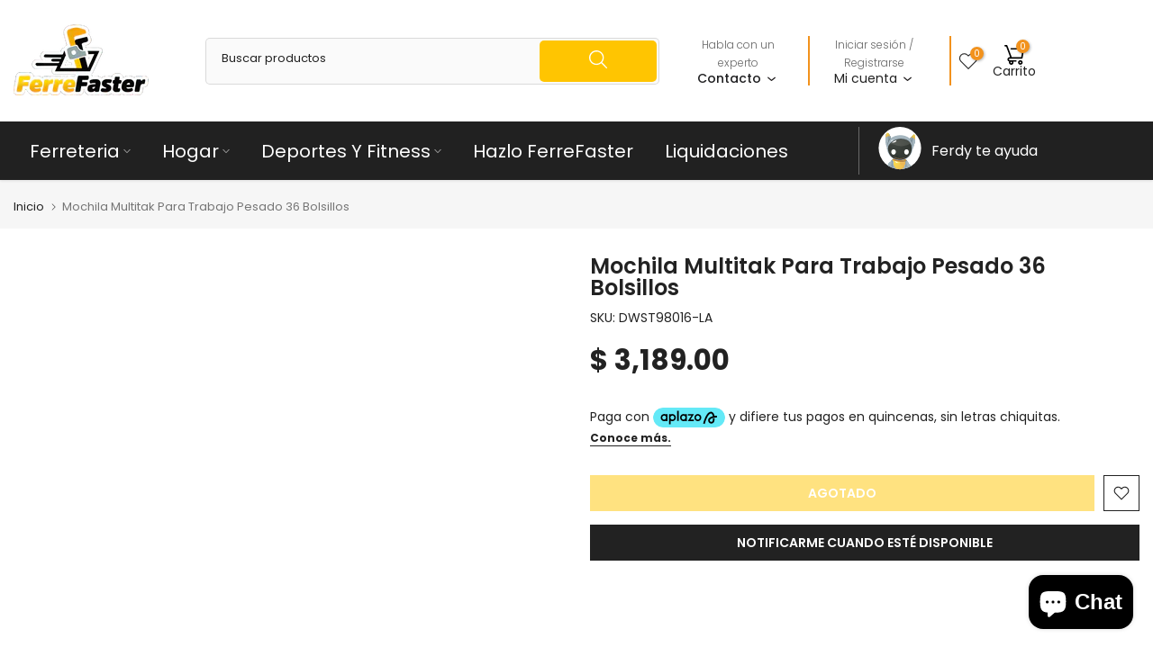

--- FILE ---
content_type: text/html; charset=utf-8
request_url: https://ferrefaster.com/products/mochila-multitak-para-trabajo-pesado-36-bolsillos
body_size: 83371
content:
<!doctype html><html class="t4sp-theme t4s-wrapper__custom rtl_false swatch_color_style_1 pr_border_style_1 pr_img_effect_2 enable_eff_img1_true badge_shape_2 css_for_wis_app_true shadow_round_img_false t4s-header__categories is-remove-unavai-1 t4_compare_false t4s-cart-count-0 t4s-pr-ellipsis-true
 no-js" lang="es">
  <head>
    <meta charset="utf-8">
    <meta http-equiv="X-UA-Compatible" content="IE=edge">
    <meta name="viewport" content="width=device-width, initial-scale=1, height=device-height, minimum-scale=1.0, maximum-scale=1.0">
    <meta name="theme-color" content="#fff">
    <link rel="canonical" href="https://ferrefaster.com/products/mochila-multitak-para-trabajo-pesado-36-bolsillos">
    <link rel="preconnect" href="https://cdn.shopify.com" crossorigin><link rel="shortcut icon" type="image/png" href="//ferrefaster.com/cdn/shop/files/logoff01-removebg-preview_1.png?v=1721252561&width=32"><link rel="apple-touch-icon-precomposed" type="image/png" sizes="152x152" href="//ferrefaster.com/cdn/shop/files/logoff01-removebg-preview_2.png?v=1721252615&width=152"><script>
document.addEventListener("DOMContentLoaded", function() {
    // Selecciona todos los elementos con la clase t4s-tab-content
    var tabContents = document.querySelectorAll('.t4s-tab-content');

    tabContents.forEach(function(content) {
        // Verifica si el contenido incluye las palabras "marca" o "código"
        if (content.innerHTML.includes('marca') || content.innerHTML.includes('código')) {
            // Si las incluye, oculta el contenido
            content.style.display = 'none';
        }
    });
});
</script><title>Mochila Multitak Para Trabajo Pesado 36 Bolsillos &ndash; Ferrefaster</title>
    <meta name="description" content="Encuentra tu Ferretería en Línea. Gran Variedad en Herramientas de Ferretería. Compra en Línea Productos de Ferretería, Herramientas, Artículos para el hogar y Jardín | Ferretería Online"><meta name="keywords" content="Mochila Multitak Para Trabajo Pesado 36 Bolsillos, Ferrefaster, ferrefaster.com"/><meta name="author" content="The4">

<meta property="og:site_name" content="Ferrefaster">
<meta property="og:url" content="https://ferrefaster.com/products/mochila-multitak-para-trabajo-pesado-36-bolsillos">
<meta property="og:title" content="Mochila Multitak Para Trabajo Pesado 36 Bolsillos">
<meta property="og:type" content="product">
<meta property="og:description" content="Encuentra tu Ferretería en Línea. Gran Variedad en Herramientas de Ferretería. Compra en Línea Productos de Ferretería, Herramientas, Artículos para el hogar y Jardín | Ferretería Online"><meta property="og:image" content="http://ferrefaster.com/cdn/shop/files/Recurso_2_33988b6f-a260-4352-80d0-54d98c0f931d.png?v=1723239321">
  <meta property="og:image:secure_url" content="https://ferrefaster.com/cdn/shop/files/Recurso_2_33988b6f-a260-4352-80d0-54d98c0f931d.png?v=1723239321">
  <meta property="og:image:width" content="354">
  <meta property="og:image:height" content="186"><meta property="og:price:amount" content="3,189.00">
  <meta property="og:price:currency" content="MXN"><meta name="twitter:card" content="summary_large_image">
<meta name="twitter:title" content="Mochila Multitak Para Trabajo Pesado 36 Bolsillos">
<meta name="twitter:description" content="Encuentra tu Ferretería en Línea. Gran Variedad en Herramientas de Ferretería. Compra en Línea Productos de Ferretería, Herramientas, Artículos para el hogar y Jardín | Ferretería Online"><script src="//ferrefaster.com/cdn/shop/t/22/assets/lazysizes.min.js?v=83289260111445824691726773295" async="async"></script>
    <script src="//ferrefaster.com/cdn/shop/t/22/assets/global.min.js?v=169650395993296626741727741991" defer="defer"></script>
    <script>window.performance && window.performance.mark && window.performance.mark('shopify.content_for_header.start');</script><meta name="google-site-verification" content="qHg1J-JUoOcvF4XIP75MZwimF68l_j7OEDnlLmOhF7c">
<meta name="facebook-domain-verification" content="z1gt7d20k0vo1csirt7k5s2yh2zleu">
<meta id="shopify-digital-wallet" name="shopify-digital-wallet" content="/57531269272/digital_wallets/dialog">
<meta name="shopify-checkout-api-token" content="29d780480b39436da182941a8e4173e0">
<meta id="in-context-paypal-metadata" data-shop-id="57531269272" data-venmo-supported="false" data-environment="production" data-locale="es_ES" data-paypal-v4="true" data-currency="MXN">
<link rel="alternate" type="application/json+oembed" href="https://ferrefaster.com/products/mochila-multitak-para-trabajo-pesado-36-bolsillos.oembed">
<script async="async" src="/checkouts/internal/preloads.js?locale=es-MX"></script>
<script id="shopify-features" type="application/json">{"accessToken":"29d780480b39436da182941a8e4173e0","betas":["rich-media-storefront-analytics"],"domain":"ferrefaster.com","predictiveSearch":true,"shopId":57531269272,"locale":"es"}</script>
<script>var Shopify = Shopify || {};
Shopify.shop = "ferrefaster.myshopify.com";
Shopify.locale = "es";
Shopify.currency = {"active":"MXN","rate":"1.0"};
Shopify.country = "MX";
Shopify.theme = {"name":"FerreFaster 2 Oct 2024","id":140676989080,"schema_name":"Kalless","schema_version":"4.1.6","theme_store_id":null,"role":"main"};
Shopify.theme.handle = "null";
Shopify.theme.style = {"id":null,"handle":null};
Shopify.cdnHost = "ferrefaster.com/cdn";
Shopify.routes = Shopify.routes || {};
Shopify.routes.root = "/";</script>
<script type="module">!function(o){(o.Shopify=o.Shopify||{}).modules=!0}(window);</script>
<script>!function(o){function n(){var o=[];function n(){o.push(Array.prototype.slice.apply(arguments))}return n.q=o,n}var t=o.Shopify=o.Shopify||{};t.loadFeatures=n(),t.autoloadFeatures=n()}(window);</script>
<script id="shop-js-analytics" type="application/json">{"pageType":"product"}</script>
<script defer="defer" async type="module" src="//ferrefaster.com/cdn/shopifycloud/shop-js/modules/v2/client.init-shop-cart-sync_2Gr3Q33f.es.esm.js"></script>
<script defer="defer" async type="module" src="//ferrefaster.com/cdn/shopifycloud/shop-js/modules/v2/chunk.common_noJfOIa7.esm.js"></script>
<script defer="defer" async type="module" src="//ferrefaster.com/cdn/shopifycloud/shop-js/modules/v2/chunk.modal_Deo2FJQo.esm.js"></script>
<script type="module">
  await import("//ferrefaster.com/cdn/shopifycloud/shop-js/modules/v2/client.init-shop-cart-sync_2Gr3Q33f.es.esm.js");
await import("//ferrefaster.com/cdn/shopifycloud/shop-js/modules/v2/chunk.common_noJfOIa7.esm.js");
await import("//ferrefaster.com/cdn/shopifycloud/shop-js/modules/v2/chunk.modal_Deo2FJQo.esm.js");

  window.Shopify.SignInWithShop?.initShopCartSync?.({"fedCMEnabled":true,"windoidEnabled":true});

</script>
<script>(function() {
  var isLoaded = false;
  function asyncLoad() {
    if (isLoaded) return;
    isLoaded = true;
    var urls = ["https:\/\/cdn.hextom.com\/js\/freeshippingbar.js?shop=ferrefaster.myshopify.com"];
    for (var i = 0; i < urls.length; i++) {
      var s = document.createElement('script');
      s.type = 'text/javascript';
      s.async = true;
      s.src = urls[i];
      var x = document.getElementsByTagName('script')[0];
      x.parentNode.insertBefore(s, x);
    }
  };
  if(window.attachEvent) {
    window.attachEvent('onload', asyncLoad);
  } else {
    window.addEventListener('load', asyncLoad, false);
  }
})();</script>
<script id="__st">var __st={"a":57531269272,"offset":-21600,"reqid":"4435ef55-1ce9-493e-bca4-238d439cf42c-1769242427","pageurl":"ferrefaster.com\/products\/mochila-multitak-para-trabajo-pesado-36-bolsillos","u":"5b4b4c98c82e","p":"product","rtyp":"product","rid":7643956150424};</script>
<script>window.ShopifyPaypalV4VisibilityTracking = true;</script>
<script id="captcha-bootstrap">!function(){'use strict';const t='contact',e='account',n='new_comment',o=[[t,t],['blogs',n],['comments',n],[t,'customer']],c=[[e,'customer_login'],[e,'guest_login'],[e,'recover_customer_password'],[e,'create_customer']],r=t=>t.map((([t,e])=>`form[action*='/${t}']:not([data-nocaptcha='true']) input[name='form_type'][value='${e}']`)).join(','),a=t=>()=>t?[...document.querySelectorAll(t)].map((t=>t.form)):[];function s(){const t=[...o],e=r(t);return a(e)}const i='password',u='form_key',d=['recaptcha-v3-token','g-recaptcha-response','h-captcha-response',i],f=()=>{try{return window.sessionStorage}catch{return}},m='__shopify_v',_=t=>t.elements[u];function p(t,e,n=!1){try{const o=window.sessionStorage,c=JSON.parse(o.getItem(e)),{data:r}=function(t){const{data:e,action:n}=t;return t[m]||n?{data:e,action:n}:{data:t,action:n}}(c);for(const[e,n]of Object.entries(r))t.elements[e]&&(t.elements[e].value=n);n&&o.removeItem(e)}catch(o){console.error('form repopulation failed',{error:o})}}const l='form_type',E='cptcha';function T(t){t.dataset[E]=!0}const w=window,h=w.document,L='Shopify',v='ce_forms',y='captcha';let A=!1;((t,e)=>{const n=(g='f06e6c50-85a8-45c8-87d0-21a2b65856fe',I='https://cdn.shopify.com/shopifycloud/storefront-forms-hcaptcha/ce_storefront_forms_captcha_hcaptcha.v1.5.2.iife.js',D={infoText:'Protegido por hCaptcha',privacyText:'Privacidad',termsText:'Términos'},(t,e,n)=>{const o=w[L][v],c=o.bindForm;if(c)return c(t,g,e,D).then(n);var r;o.q.push([[t,g,e,D],n]),r=I,A||(h.body.append(Object.assign(h.createElement('script'),{id:'captcha-provider',async:!0,src:r})),A=!0)});var g,I,D;w[L]=w[L]||{},w[L][v]=w[L][v]||{},w[L][v].q=[],w[L][y]=w[L][y]||{},w[L][y].protect=function(t,e){n(t,void 0,e),T(t)},Object.freeze(w[L][y]),function(t,e,n,w,h,L){const[v,y,A,g]=function(t,e,n){const i=e?o:[],u=t?c:[],d=[...i,...u],f=r(d),m=r(i),_=r(d.filter((([t,e])=>n.includes(e))));return[a(f),a(m),a(_),s()]}(w,h,L),I=t=>{const e=t.target;return e instanceof HTMLFormElement?e:e&&e.form},D=t=>v().includes(t);t.addEventListener('submit',(t=>{const e=I(t);if(!e)return;const n=D(e)&&!e.dataset.hcaptchaBound&&!e.dataset.recaptchaBound,o=_(e),c=g().includes(e)&&(!o||!o.value);(n||c)&&t.preventDefault(),c&&!n&&(function(t){try{if(!f())return;!function(t){const e=f();if(!e)return;const n=_(t);if(!n)return;const o=n.value;o&&e.removeItem(o)}(t);const e=Array.from(Array(32),(()=>Math.random().toString(36)[2])).join('');!function(t,e){_(t)||t.append(Object.assign(document.createElement('input'),{type:'hidden',name:u})),t.elements[u].value=e}(t,e),function(t,e){const n=f();if(!n)return;const o=[...t.querySelectorAll(`input[type='${i}']`)].map((({name:t})=>t)),c=[...d,...o],r={};for(const[a,s]of new FormData(t).entries())c.includes(a)||(r[a]=s);n.setItem(e,JSON.stringify({[m]:1,action:t.action,data:r}))}(t,e)}catch(e){console.error('failed to persist form',e)}}(e),e.submit())}));const S=(t,e)=>{t&&!t.dataset[E]&&(n(t,e.some((e=>e===t))),T(t))};for(const o of['focusin','change'])t.addEventListener(o,(t=>{const e=I(t);D(e)&&S(e,y())}));const B=e.get('form_key'),M=e.get(l),P=B&&M;t.addEventListener('DOMContentLoaded',(()=>{const t=y();if(P)for(const e of t)e.elements[l].value===M&&p(e,B);[...new Set([...A(),...v().filter((t=>'true'===t.dataset.shopifyCaptcha))])].forEach((e=>S(e,t)))}))}(h,new URLSearchParams(w.location.search),n,t,e,['guest_login'])})(!0,!0)}();</script>
<script integrity="sha256-4kQ18oKyAcykRKYeNunJcIwy7WH5gtpwJnB7kiuLZ1E=" data-source-attribution="shopify.loadfeatures" defer="defer" src="//ferrefaster.com/cdn/shopifycloud/storefront/assets/storefront/load_feature-a0a9edcb.js" crossorigin="anonymous"></script>
<script data-source-attribution="shopify.dynamic_checkout.dynamic.init">var Shopify=Shopify||{};Shopify.PaymentButton=Shopify.PaymentButton||{isStorefrontPortableWallets:!0,init:function(){window.Shopify.PaymentButton.init=function(){};var t=document.createElement("script");t.src="https://ferrefaster.com/cdn/shopifycloud/portable-wallets/latest/portable-wallets.es.js",t.type="module",document.head.appendChild(t)}};
</script>
<script data-source-attribution="shopify.dynamic_checkout.buyer_consent">
  function portableWalletsHideBuyerConsent(e){var t=document.getElementById("shopify-buyer-consent"),n=document.getElementById("shopify-subscription-policy-button");t&&n&&(t.classList.add("hidden"),t.setAttribute("aria-hidden","true"),n.removeEventListener("click",e))}function portableWalletsShowBuyerConsent(e){var t=document.getElementById("shopify-buyer-consent"),n=document.getElementById("shopify-subscription-policy-button");t&&n&&(t.classList.remove("hidden"),t.removeAttribute("aria-hidden"),n.addEventListener("click",e))}window.Shopify?.PaymentButton&&(window.Shopify.PaymentButton.hideBuyerConsent=portableWalletsHideBuyerConsent,window.Shopify.PaymentButton.showBuyerConsent=portableWalletsShowBuyerConsent);
</script>
<script data-source-attribution="shopify.dynamic_checkout.cart.bootstrap">document.addEventListener("DOMContentLoaded",(function(){function t(){return document.querySelector("shopify-accelerated-checkout-cart, shopify-accelerated-checkout")}if(t())Shopify.PaymentButton.init();else{new MutationObserver((function(e,n){t()&&(Shopify.PaymentButton.init(),n.disconnect())})).observe(document.body,{childList:!0,subtree:!0})}}));
</script>
<link id="shopify-accelerated-checkout-styles" rel="stylesheet" media="screen" href="https://ferrefaster.com/cdn/shopifycloud/portable-wallets/latest/accelerated-checkout-backwards-compat.css" crossorigin="anonymous">
<style id="shopify-accelerated-checkout-cart">
        #shopify-buyer-consent {
  margin-top: 1em;
  display: inline-block;
  width: 100%;
}

#shopify-buyer-consent.hidden {
  display: none;
}

#shopify-subscription-policy-button {
  background: none;
  border: none;
  padding: 0;
  text-decoration: underline;
  font-size: inherit;
  cursor: pointer;
}

#shopify-subscription-policy-button::before {
  box-shadow: none;
}

      </style>

<script>window.performance && window.performance.mark && window.performance.mark('shopify.content_for_header.end');</script>
<link rel="preconnect" href="https://fonts.googleapis.com">
    <link rel="preconnect" href="https://fonts.gstatic.com" crossorigin><link rel="stylesheet" href="https://fonts.googleapis.com/css?family=Poppins:300,300i,400,400i,500,500i,600,600i,700,700i,800,800i&display=swap" media="print" onload="this.media='all'"><link href="//ferrefaster.com/cdn/shop/t/22/assets/base.css?v=32309782433319044571727408819" rel="stylesheet" type="text/css" media="all" /><style data-shopify>:root {
        
         /* CSS Variables */
        --wrapper-mw      : 1420px;
        --font-family-1   : Poppins;
        --font-family-2   : Poppins;
        --font-family-3   : Poppins;
        --font-body-family   : Poppins;
        --font-heading-family: Poppins;
       
        
        --t4s-success-color       : #428445;
        --t4s-success-color-rgb   : 66, 132, 69;
        --t4s-warning-color       : #e0b252;
        --t4s-warning-color-rgb   : 224, 178, 82;
        --t4s-error-color         : #EB001B;
        --t4s-error-color-rgb     : 235, 0, 27;
        --t4s-light-color         : #ffffff;
        --t4s-dark-color          : #222222;
        --t4s-highlight-color     : #ec0101;
        --t4s-tooltip-background  : #383838;
        --t4s-tooltip-color       : #fff;
        --primary-sw-color        : #333;
        --primary-sw-color-rgb    : 51, 51, 51;
        --border-sw-color         : #ddd;
        --secondary-sw-color      : #878787;
        --primary-price-color     : #ec0101;
        --secondary-price-color   : #878787;
        
        --t4s-body-background     : #fff;
        --text-color              : #222222;
        --text-color-rgb          : 34, 34, 34;
        --heading-color           : #222222;
        --accent-color            : #ffc501;
        --accent-color-rgb        : 255, 197, 1;
        --accent-color-darken     : #b38b00;
        --accent-color-hover      : var(--accent-color-darken);
        --secondary-color         : #222;
        --secondary-color-rgb     : 34, 34, 34;
        --link-color              : #878787;
        --link-color-hover        : #ffc501;
        --border-color            : #222222;
        --border-color-rgb        : 34, 34, 34;
        --border-primary-color    : #333;
        --button-background       : #222;
        --button-color            : #fff;
        --button-background-hover : #ffc501;
        --button-color-hover      : #fff;

        --sale-badge-background    : #fcc30a;
        --sale-badge-color         : #fff;
        --new-badge-background     : #fcc30a;
        --new-badge-color          : #fff;
        --preorder-badge-background: #fcc30a;
        --preorder-badge-color     : #fff;
        --soldout-badge-background : #fcc30a;
        --soldout-badge-color      : #fff;
        --custom-badge-background  : #fcc30a;
        --custom-badge-color       : #fff;/* Shopify related variables */
        --payment-terms-background-color: ;
        
        --lz-background: #f5f5f5;
        --lz-img: url("//ferrefaster.com/cdn/shop/t/22/assets/t4s_loader.svg?v=21452843680654493511726773295");}

    html {
      font-size: 62.5%;
      height: 100%;
    }

    body {
      margin: 0;
      overflow-x: hidden;
      font-size:14px;
      letter-spacing: 0px;
      color: var(--text-color);
      font-family: var(--font-body-family);
      line-height: 1.7;
      font-weight: 400;
      -webkit-font-smoothing: auto;
      -moz-osx-font-smoothing: auto;
    }
    /*
    @media screen and (min-width: 750px) {
      body {
        font-size: 1.6rem;
      }
    }
    */

    h1, h2, h3, h4, h5, h6, .t4s_as_title {
      color: var(--heading-color);
      font-family: var(--font-heading-family);
      line-height: 1.4;
      font-weight: 500;
      letter-spacing: 0px;
    }
    h1 { font-size: 37px }
    h2 { font-size: 29px }
    h3 { font-size: 23px }
    h4 { font-size: 18px }
    h5 { font-size: 17px }
    h6 { font-size: 15.5px }
    a,.t4s_as_link {
      /* font-family: var(--font-link-family); */
      color: var(--link-color);
    }
    a:hover,.t4s_as_link:hover {
      color: var(--link-color-hover);
    }
    button,
    input,
    optgroup,
    select,
    textarea {
      border-color: var(--border-color);
    }
    .t4s_as_button,
    button,
    input[type="button"]:not(.t4s-btn),
    input[type="reset"],
    input[type="submit"]:not(.t4s-btn) {
      font-family: var(--font-button-family);
      color: var(--button-color);
      background-color: var(--button-background);
      border-color: var(--button-background);
    }
    .t4s_as_button:hover,
    button:hover,
    input[type="button"]:not(.t4s-btn):hover, 
    input[type="reset"]:hover,
    input[type="submit"]:not(.t4s-btn):hover  {
      color: var(--button-color-hover);
      background-color: var(--button-background-hover);
      border-color: var(--button-background-hover);
    }
    
    .t4s-cp,.t4s-color-accent { color : var(--accent-color) }.t4s-ct,.t4s-color-text { color : var(--text-color) }.t4s-ch,.t4ss-color-heading { color : var(--heading-color) }.t4s-csecondary { color : var(--secondary-color) }
    
    .t4s-fnt-fm-1 {
      font-family: var(--font-family-1) !important;
    }
    .t4s-fnt-fm-2 {
      font-family: var(--font-family-2) !important;
    }
    .t4s-fnt-fm-3 {
      font-family: var(--font-family-3) !important;
    }
    .t4s-cr {
        color: var(--t4s-highlight-color);
    }
    .t4s-price__sale { color: var(--primary-price-color); }.t4s-fix-overflow.t4s-row { max-width: 100vw;margin-left: auto;margin-right: auto;}.lazyloadt4s-opt {opacity: 1 !important;transition: opacity 0s, transform 1s !important;}.t4s-d-block {display: block;}.t4s-d-none {display: none;}@media (min-width: 768px) {.t4s-d-md-block {display: block;}.t4s-d-md-none {display: none;}}@media (min-width: 1025px) {.t4s-d-lg-block {display: block;}.t4s-d-lg-none {display: none;}}.t4s-pr-color__item.t4s-pr-color--sold-out {
        display: none;
      }</style><script>
 const t4sXMLHttpRequest = window.XMLHttpRequest, documentElementT4s = document.documentElement; documentElementT4s.className = documentElementT4s.className.replace('no-js', 'js');function loadImageT4s(_this) { _this.classList.add('lazyloadt4sed')};(function() { const matchMediaHoverT4s = (window.matchMedia('(-moz-touch-enabled: 1), (hover: none)')).matches; documentElementT4s.className += ((window.CSS && window.CSS.supports('(position: sticky) or (position: -webkit-sticky)')) ? ' t4sp-sticky' : ' t4sp-no-sticky'); documentElementT4s.className += matchMediaHoverT4s ? ' t4sp-no-hover' : ' t4sp-hover'; window.onpageshow = function() { if (performance.navigation.type === 2) {document.dispatchEvent(new CustomEvent('cart:refresh'))} }; if (!matchMediaHoverT4s && window.width > 1024) { document.addEventListener('mousemove', function(evt) { documentElementT4s.classList.replace('t4sp-no-hover','t4sp-hover'); document.dispatchEvent(new CustomEvent('theme:hover')); }, {once : true} ); } }());</script><script src="https://cdn.aplazo.mx/aplazo-widgets.min.js"></script>
<aplazo-install respawn-spot="div.groups-btn:span.price"></aplazo-install>
    
  <!-- BEGIN app block: shopify://apps/searchpie-seo-speed/blocks/sb-snippets/29f6c508-9bb9-4e93-9f98-b637b62f3552 --><!-- BEGIN app snippet: sb-meta-tags --><!-- SearchPie meta tags -->

<title>Mochila Multitak Para Trabajo Pesado 36 Bolsillos</title><meta name="description" content="">
<!-- END SearchPie meta tags X --><!-- END app snippet --><!-- BEGIN app snippet: Secomapp-Instant-Page --><script>
    var timeout = 2000;
    (function (w, d, s) {
        function asyncLoad_isp() {
            setTimeout(function () {
                var head = document.head;
                var r = document.createElement('script');
                r.type = "module";
                r.integrity = "sha384-MWfCL6g1OTGsbSwfuMHc8+8J2u71/LA8dzlIN3ycajckxuZZmF+DNjdm7O6H3PSq";
                r.src = "//instant.page/5.1.1";
                r.defer = true;
                head.appendChild(r);
            }, timeout);
        };
        document.addEventListener('DOMContentLoaded', function (event) {
            asyncLoad_isp();
        });
    })(window, document, 'script');
</script>
<!-- END app snippet --><!-- BEGIN app snippet: Secomapp-Store --><!-- seo-booster-json-ld-store -->

<!-- seo-booster-website -->
<script type="application/ld+json">
  {
     "@context": "http://schema.org",
     "@type": "WebSite",
     
     "name" : "FerreFaster Ferretería",
     
     
     "url": "https://ferrefaster.com/",
     "potentialAction": {
       "@type": "SearchAction",
       "target": {
          "@type": "EntryPoint",
          "urlTemplate": "https://ferrefaster.com/search?q={search_term_string}"
        },
       "query-input": "required name=search_term_string"
     }
  }
</script>
<!-- end-seo-booster-website -->

<!-- seo-booster-organization -->
<script type="application/ld+json">
  {
  	"@context": "http://schema.org",
  	"@type": "Organization",
      
      "name" : "FerreFaster Ferretería",
      
  	"url": "https://ferrefaster.com","logo": "https://sb.secomapp.com/images/artwork/sb_logo_66543.png",
      "address": {
        "@type": "PostalAddress",
        "streetAddress": "100 Avenida Constituyentes",
        "addressLocality": "Pachuca de Soto",
        "addressCountry":  "MX",
        "addressRegion": "Hidalgo",
        "postalCode": "42080"
      }
  , "sameAs" : [
  
  "https://ferrefaster.com/", 
      
  "https://www.youtube.com/channel/UCZ23Lz3Jhkx4EtPrBvjFPCg", 
      
  "https://www.instagram.com/ferrefaster", 
      
  "https://www.facebook.com/Ferrefaster22"
      
  ]}
</script>

<!-- End - seo-booster-json-ld-store -->
<!-- END app snippet --><!-- BEGIN app snippet: Secomapp-Breadcrumb --><!-- seo-booster-json-ld-Breadcrumb -->
<script type="application/ld+json">
    {
        "@context": "http://schema.org",
        "@type": "BreadcrumbList",
        "itemListElement": [{
            "@type": "ListItem",
            "position": "1",
            "item": {
                "@type": "Website",
                "@id": "https://ferrefaster.com",
                "name": "Ferrefaster"
            }
        }]

 }

</script>
<!-- END app snippet -->


  <meta name="google-site-verification" content="9BeWdDup5V2YJZc1lG1TWVjyy1AJn_5PYsqSYaoipd4">


<!-- BEGIN app snippet: sb-detect-broken-link --><script></script><!-- END app snippet -->
<!-- BEGIN app snippet: internal-link --><script>
	
</script><!-- END app snippet -->
<!-- BEGIN app snippet: social-tags --><!-- SearchPie Social Tags -->


<!-- END SearchPie Social Tags --><!-- END app snippet -->
<!-- BEGIN app snippet: sb-nx -->

<!-- END app snippet -->
<!-- END SearchPie snippets -->
<!-- END app block --><script src="https://cdn.shopify.com/extensions/e8878072-2f6b-4e89-8082-94b04320908d/inbox-1254/assets/inbox-chat-loader.js" type="text/javascript" defer="defer"></script>
<script src="https://cdn.shopify.com/extensions/019bc2cf-ad72-709c-ab89-9947d92587ae/free-shipping-bar-118/assets/freeshippingbar.js" type="text/javascript" defer="defer"></script>
<link href="https://monorail-edge.shopifysvc.com" rel="dns-prefetch">
<script>(function(){if ("sendBeacon" in navigator && "performance" in window) {try {var session_token_from_headers = performance.getEntriesByType('navigation')[0].serverTiming.find(x => x.name == '_s').description;} catch {var session_token_from_headers = undefined;}var session_cookie_matches = document.cookie.match(/_shopify_s=([^;]*)/);var session_token_from_cookie = session_cookie_matches && session_cookie_matches.length === 2 ? session_cookie_matches[1] : "";var session_token = session_token_from_headers || session_token_from_cookie || "";function handle_abandonment_event(e) {var entries = performance.getEntries().filter(function(entry) {return /monorail-edge.shopifysvc.com/.test(entry.name);});if (!window.abandonment_tracked && entries.length === 0) {window.abandonment_tracked = true;var currentMs = Date.now();var navigation_start = performance.timing.navigationStart;var payload = {shop_id: 57531269272,url: window.location.href,navigation_start,duration: currentMs - navigation_start,session_token,page_type: "product"};window.navigator.sendBeacon("https://monorail-edge.shopifysvc.com/v1/produce", JSON.stringify({schema_id: "online_store_buyer_site_abandonment/1.1",payload: payload,metadata: {event_created_at_ms: currentMs,event_sent_at_ms: currentMs}}));}}window.addEventListener('pagehide', handle_abandonment_event);}}());</script>
<script id="web-pixels-manager-setup">(function e(e,d,r,n,o){if(void 0===o&&(o={}),!Boolean(null===(a=null===(i=window.Shopify)||void 0===i?void 0:i.analytics)||void 0===a?void 0:a.replayQueue)){var i,a;window.Shopify=window.Shopify||{};var t=window.Shopify;t.analytics=t.analytics||{};var s=t.analytics;s.replayQueue=[],s.publish=function(e,d,r){return s.replayQueue.push([e,d,r]),!0};try{self.performance.mark("wpm:start")}catch(e){}var l=function(){var e={modern:/Edge?\/(1{2}[4-9]|1[2-9]\d|[2-9]\d{2}|\d{4,})\.\d+(\.\d+|)|Firefox\/(1{2}[4-9]|1[2-9]\d|[2-9]\d{2}|\d{4,})\.\d+(\.\d+|)|Chrom(ium|e)\/(9{2}|\d{3,})\.\d+(\.\d+|)|(Maci|X1{2}).+ Version\/(15\.\d+|(1[6-9]|[2-9]\d|\d{3,})\.\d+)([,.]\d+|)( \(\w+\)|)( Mobile\/\w+|) Safari\/|Chrome.+OPR\/(9{2}|\d{3,})\.\d+\.\d+|(CPU[ +]OS|iPhone[ +]OS|CPU[ +]iPhone|CPU IPhone OS|CPU iPad OS)[ +]+(15[._]\d+|(1[6-9]|[2-9]\d|\d{3,})[._]\d+)([._]\d+|)|Android:?[ /-](13[3-9]|1[4-9]\d|[2-9]\d{2}|\d{4,})(\.\d+|)(\.\d+|)|Android.+Firefox\/(13[5-9]|1[4-9]\d|[2-9]\d{2}|\d{4,})\.\d+(\.\d+|)|Android.+Chrom(ium|e)\/(13[3-9]|1[4-9]\d|[2-9]\d{2}|\d{4,})\.\d+(\.\d+|)|SamsungBrowser\/([2-9]\d|\d{3,})\.\d+/,legacy:/Edge?\/(1[6-9]|[2-9]\d|\d{3,})\.\d+(\.\d+|)|Firefox\/(5[4-9]|[6-9]\d|\d{3,})\.\d+(\.\d+|)|Chrom(ium|e)\/(5[1-9]|[6-9]\d|\d{3,})\.\d+(\.\d+|)([\d.]+$|.*Safari\/(?![\d.]+ Edge\/[\d.]+$))|(Maci|X1{2}).+ Version\/(10\.\d+|(1[1-9]|[2-9]\d|\d{3,})\.\d+)([,.]\d+|)( \(\w+\)|)( Mobile\/\w+|) Safari\/|Chrome.+OPR\/(3[89]|[4-9]\d|\d{3,})\.\d+\.\d+|(CPU[ +]OS|iPhone[ +]OS|CPU[ +]iPhone|CPU IPhone OS|CPU iPad OS)[ +]+(10[._]\d+|(1[1-9]|[2-9]\d|\d{3,})[._]\d+)([._]\d+|)|Android:?[ /-](13[3-9]|1[4-9]\d|[2-9]\d{2}|\d{4,})(\.\d+|)(\.\d+|)|Mobile Safari.+OPR\/([89]\d|\d{3,})\.\d+\.\d+|Android.+Firefox\/(13[5-9]|1[4-9]\d|[2-9]\d{2}|\d{4,})\.\d+(\.\d+|)|Android.+Chrom(ium|e)\/(13[3-9]|1[4-9]\d|[2-9]\d{2}|\d{4,})\.\d+(\.\d+|)|Android.+(UC? ?Browser|UCWEB|U3)[ /]?(15\.([5-9]|\d{2,})|(1[6-9]|[2-9]\d|\d{3,})\.\d+)\.\d+|SamsungBrowser\/(5\.\d+|([6-9]|\d{2,})\.\d+)|Android.+MQ{2}Browser\/(14(\.(9|\d{2,})|)|(1[5-9]|[2-9]\d|\d{3,})(\.\d+|))(\.\d+|)|K[Aa][Ii]OS\/(3\.\d+|([4-9]|\d{2,})\.\d+)(\.\d+|)/},d=e.modern,r=e.legacy,n=navigator.userAgent;return n.match(d)?"modern":n.match(r)?"legacy":"unknown"}(),u="modern"===l?"modern":"legacy",c=(null!=n?n:{modern:"",legacy:""})[u],f=function(e){return[e.baseUrl,"/wpm","/b",e.hashVersion,"modern"===e.buildTarget?"m":"l",".js"].join("")}({baseUrl:d,hashVersion:r,buildTarget:u}),m=function(e){var d=e.version,r=e.bundleTarget,n=e.surface,o=e.pageUrl,i=e.monorailEndpoint;return{emit:function(e){var a=e.status,t=e.errorMsg,s=(new Date).getTime(),l=JSON.stringify({metadata:{event_sent_at_ms:s},events:[{schema_id:"web_pixels_manager_load/3.1",payload:{version:d,bundle_target:r,page_url:o,status:a,surface:n,error_msg:t},metadata:{event_created_at_ms:s}}]});if(!i)return console&&console.warn&&console.warn("[Web Pixels Manager] No Monorail endpoint provided, skipping logging."),!1;try{return self.navigator.sendBeacon.bind(self.navigator)(i,l)}catch(e){}var u=new XMLHttpRequest;try{return u.open("POST",i,!0),u.setRequestHeader("Content-Type","text/plain"),u.send(l),!0}catch(e){return console&&console.warn&&console.warn("[Web Pixels Manager] Got an unhandled error while logging to Monorail."),!1}}}}({version:r,bundleTarget:l,surface:e.surface,pageUrl:self.location.href,monorailEndpoint:e.monorailEndpoint});try{o.browserTarget=l,function(e){var d=e.src,r=e.async,n=void 0===r||r,o=e.onload,i=e.onerror,a=e.sri,t=e.scriptDataAttributes,s=void 0===t?{}:t,l=document.createElement("script"),u=document.querySelector("head"),c=document.querySelector("body");if(l.async=n,l.src=d,a&&(l.integrity=a,l.crossOrigin="anonymous"),s)for(var f in s)if(Object.prototype.hasOwnProperty.call(s,f))try{l.dataset[f]=s[f]}catch(e){}if(o&&l.addEventListener("load",o),i&&l.addEventListener("error",i),u)u.appendChild(l);else{if(!c)throw new Error("Did not find a head or body element to append the script");c.appendChild(l)}}({src:f,async:!0,onload:function(){if(!function(){var e,d;return Boolean(null===(d=null===(e=window.Shopify)||void 0===e?void 0:e.analytics)||void 0===d?void 0:d.initialized)}()){var d=window.webPixelsManager.init(e)||void 0;if(d){var r=window.Shopify.analytics;r.replayQueue.forEach((function(e){var r=e[0],n=e[1],o=e[2];d.publishCustomEvent(r,n,o)})),r.replayQueue=[],r.publish=d.publishCustomEvent,r.visitor=d.visitor,r.initialized=!0}}},onerror:function(){return m.emit({status:"failed",errorMsg:"".concat(f," has failed to load")})},sri:function(e){var d=/^sha384-[A-Za-z0-9+/=]+$/;return"string"==typeof e&&d.test(e)}(c)?c:"",scriptDataAttributes:o}),m.emit({status:"loading"})}catch(e){m.emit({status:"failed",errorMsg:(null==e?void 0:e.message)||"Unknown error"})}}})({shopId: 57531269272,storefrontBaseUrl: "https://ferrefaster.com",extensionsBaseUrl: "https://extensions.shopifycdn.com/cdn/shopifycloud/web-pixels-manager",monorailEndpoint: "https://monorail-edge.shopifysvc.com/unstable/produce_batch",surface: "storefront-renderer",enabledBetaFlags: ["2dca8a86"],webPixelsConfigList: [{"id":"554336408","configuration":"{\"config\":\"{\\\"pixel_id\\\":\\\"AW-10797389355\\\",\\\"target_country\\\":\\\"MX\\\",\\\"gtag_events\\\":[{\\\"type\\\":\\\"search\\\",\\\"action_label\\\":\\\"AW-10797389355\\\/CDl7CMGF6aQDEKuszJwo\\\"},{\\\"type\\\":\\\"begin_checkout\\\",\\\"action_label\\\":\\\"AW-10797389355\\\/h1O_CL6F6aQDEKuszJwo\\\"},{\\\"type\\\":\\\"view_item\\\",\\\"action_label\\\":[\\\"AW-10797389355\\\/73xdCLiF6aQDEKuszJwo\\\",\\\"MC-M3LS8MSRPC\\\"]},{\\\"type\\\":\\\"purchase\\\",\\\"action_label\\\":[\\\"AW-10797389355\\\/MRjdCLWF6aQDEKuszJwo\\\",\\\"MC-M3LS8MSRPC\\\"]},{\\\"type\\\":\\\"page_view\\\",\\\"action_label\\\":[\\\"AW-10797389355\\\/a8niCLKF6aQDEKuszJwo\\\",\\\"MC-M3LS8MSRPC\\\"]},{\\\"type\\\":\\\"add_payment_info\\\",\\\"action_label\\\":\\\"AW-10797389355\\\/QXXMCMSF6aQDEKuszJwo\\\"},{\\\"type\\\":\\\"add_to_cart\\\",\\\"action_label\\\":\\\"AW-10797389355\\\/Q5r2CLuF6aQDEKuszJwo\\\"}],\\\"enable_monitoring_mode\\\":false}\"}","eventPayloadVersion":"v1","runtimeContext":"OPEN","scriptVersion":"b2a88bafab3e21179ed38636efcd8a93","type":"APP","apiClientId":1780363,"privacyPurposes":[],"dataSharingAdjustments":{"protectedCustomerApprovalScopes":["read_customer_address","read_customer_email","read_customer_name","read_customer_personal_data","read_customer_phone"]}},{"id":"359596184","configuration":"{\"pixel_id\":\"1069961053775851\",\"pixel_type\":\"facebook_pixel\",\"metaapp_system_user_token\":\"-\"}","eventPayloadVersion":"v1","runtimeContext":"OPEN","scriptVersion":"ca16bc87fe92b6042fbaa3acc2fbdaa6","type":"APP","apiClientId":2329312,"privacyPurposes":["ANALYTICS","MARKETING","SALE_OF_DATA"],"dataSharingAdjustments":{"protectedCustomerApprovalScopes":["read_customer_address","read_customer_email","read_customer_name","read_customer_personal_data","read_customer_phone"]}},{"id":"85885080","configuration":"{\"tagID\":\"2613016494817\"}","eventPayloadVersion":"v1","runtimeContext":"STRICT","scriptVersion":"18031546ee651571ed29edbe71a3550b","type":"APP","apiClientId":3009811,"privacyPurposes":["ANALYTICS","MARKETING","SALE_OF_DATA"],"dataSharingAdjustments":{"protectedCustomerApprovalScopes":["read_customer_address","read_customer_email","read_customer_name","read_customer_personal_data","read_customer_phone"]}},{"id":"102138008","eventPayloadVersion":"v1","runtimeContext":"LAX","scriptVersion":"1","type":"CUSTOM","privacyPurposes":["ANALYTICS"],"name":"Google Analytics tag (migrated)"},{"id":"shopify-app-pixel","configuration":"{}","eventPayloadVersion":"v1","runtimeContext":"STRICT","scriptVersion":"0450","apiClientId":"shopify-pixel","type":"APP","privacyPurposes":["ANALYTICS","MARKETING"]},{"id":"shopify-custom-pixel","eventPayloadVersion":"v1","runtimeContext":"LAX","scriptVersion":"0450","apiClientId":"shopify-pixel","type":"CUSTOM","privacyPurposes":["ANALYTICS","MARKETING"]}],isMerchantRequest: false,initData: {"shop":{"name":"Ferrefaster","paymentSettings":{"currencyCode":"MXN"},"myshopifyDomain":"ferrefaster.myshopify.com","countryCode":"MX","storefrontUrl":"https:\/\/ferrefaster.com"},"customer":null,"cart":null,"checkout":null,"productVariants":[{"price":{"amount":3189.0,"currencyCode":"MXN"},"product":{"title":"Mochila Multitak Para Trabajo Pesado 36 Bolsillos","vendor":"DeWalt","id":"7643956150424","untranslatedTitle":"Mochila Multitak Para Trabajo Pesado 36 Bolsillos","url":"\/products\/mochila-multitak-para-trabajo-pesado-36-bolsillos","type":"Cajas y Organizadores"},"id":"42689169621144","image":null,"sku":"DWST98016-LA","title":"Default Title","untranslatedTitle":"Default Title"}],"purchasingCompany":null},},"https://ferrefaster.com/cdn","fcfee988w5aeb613cpc8e4bc33m6693e112",{"modern":"","legacy":""},{"shopId":"57531269272","storefrontBaseUrl":"https:\/\/ferrefaster.com","extensionBaseUrl":"https:\/\/extensions.shopifycdn.com\/cdn\/shopifycloud\/web-pixels-manager","surface":"storefront-renderer","enabledBetaFlags":"[\"2dca8a86\"]","isMerchantRequest":"false","hashVersion":"fcfee988w5aeb613cpc8e4bc33m6693e112","publish":"custom","events":"[[\"page_viewed\",{}],[\"product_viewed\",{\"productVariant\":{\"price\":{\"amount\":3189.0,\"currencyCode\":\"MXN\"},\"product\":{\"title\":\"Mochila Multitak Para Trabajo Pesado 36 Bolsillos\",\"vendor\":\"DeWalt\",\"id\":\"7643956150424\",\"untranslatedTitle\":\"Mochila Multitak Para Trabajo Pesado 36 Bolsillos\",\"url\":\"\/products\/mochila-multitak-para-trabajo-pesado-36-bolsillos\",\"type\":\"Cajas y Organizadores\"},\"id\":\"42689169621144\",\"image\":null,\"sku\":\"DWST98016-LA\",\"title\":\"Default Title\",\"untranslatedTitle\":\"Default Title\"}}]]"});</script><script>
  window.ShopifyAnalytics = window.ShopifyAnalytics || {};
  window.ShopifyAnalytics.meta = window.ShopifyAnalytics.meta || {};
  window.ShopifyAnalytics.meta.currency = 'MXN';
  var meta = {"product":{"id":7643956150424,"gid":"gid:\/\/shopify\/Product\/7643956150424","vendor":"DeWalt","type":"Cajas y Organizadores","handle":"mochila-multitak-para-trabajo-pesado-36-bolsillos","variants":[{"id":42689169621144,"price":318900,"name":"Mochila Multitak Para Trabajo Pesado 36 Bolsillos","public_title":null,"sku":"DWST98016-LA"}],"remote":false},"page":{"pageType":"product","resourceType":"product","resourceId":7643956150424,"requestId":"4435ef55-1ce9-493e-bca4-238d439cf42c-1769242427"}};
  for (var attr in meta) {
    window.ShopifyAnalytics.meta[attr] = meta[attr];
  }
</script>
<script class="analytics">
  (function () {
    var customDocumentWrite = function(content) {
      var jquery = null;

      if (window.jQuery) {
        jquery = window.jQuery;
      } else if (window.Checkout && window.Checkout.$) {
        jquery = window.Checkout.$;
      }

      if (jquery) {
        jquery('body').append(content);
      }
    };

    var hasLoggedConversion = function(token) {
      if (token) {
        return document.cookie.indexOf('loggedConversion=' + token) !== -1;
      }
      return false;
    }

    var setCookieIfConversion = function(token) {
      if (token) {
        var twoMonthsFromNow = new Date(Date.now());
        twoMonthsFromNow.setMonth(twoMonthsFromNow.getMonth() + 2);

        document.cookie = 'loggedConversion=' + token + '; expires=' + twoMonthsFromNow;
      }
    }

    var trekkie = window.ShopifyAnalytics.lib = window.trekkie = window.trekkie || [];
    if (trekkie.integrations) {
      return;
    }
    trekkie.methods = [
      'identify',
      'page',
      'ready',
      'track',
      'trackForm',
      'trackLink'
    ];
    trekkie.factory = function(method) {
      return function() {
        var args = Array.prototype.slice.call(arguments);
        args.unshift(method);
        trekkie.push(args);
        return trekkie;
      };
    };
    for (var i = 0; i < trekkie.methods.length; i++) {
      var key = trekkie.methods[i];
      trekkie[key] = trekkie.factory(key);
    }
    trekkie.load = function(config) {
      trekkie.config = config || {};
      trekkie.config.initialDocumentCookie = document.cookie;
      var first = document.getElementsByTagName('script')[0];
      var script = document.createElement('script');
      script.type = 'text/javascript';
      script.onerror = function(e) {
        var scriptFallback = document.createElement('script');
        scriptFallback.type = 'text/javascript';
        scriptFallback.onerror = function(error) {
                var Monorail = {
      produce: function produce(monorailDomain, schemaId, payload) {
        var currentMs = new Date().getTime();
        var event = {
          schema_id: schemaId,
          payload: payload,
          metadata: {
            event_created_at_ms: currentMs,
            event_sent_at_ms: currentMs
          }
        };
        return Monorail.sendRequest("https://" + monorailDomain + "/v1/produce", JSON.stringify(event));
      },
      sendRequest: function sendRequest(endpointUrl, payload) {
        // Try the sendBeacon API
        if (window && window.navigator && typeof window.navigator.sendBeacon === 'function' && typeof window.Blob === 'function' && !Monorail.isIos12()) {
          var blobData = new window.Blob([payload], {
            type: 'text/plain'
          });

          if (window.navigator.sendBeacon(endpointUrl, blobData)) {
            return true;
          } // sendBeacon was not successful

        } // XHR beacon

        var xhr = new XMLHttpRequest();

        try {
          xhr.open('POST', endpointUrl);
          xhr.setRequestHeader('Content-Type', 'text/plain');
          xhr.send(payload);
        } catch (e) {
          console.log(e);
        }

        return false;
      },
      isIos12: function isIos12() {
        return window.navigator.userAgent.lastIndexOf('iPhone; CPU iPhone OS 12_') !== -1 || window.navigator.userAgent.lastIndexOf('iPad; CPU OS 12_') !== -1;
      }
    };
    Monorail.produce('monorail-edge.shopifysvc.com',
      'trekkie_storefront_load_errors/1.1',
      {shop_id: 57531269272,
      theme_id: 140676989080,
      app_name: "storefront",
      context_url: window.location.href,
      source_url: "//ferrefaster.com/cdn/s/trekkie.storefront.8d95595f799fbf7e1d32231b9a28fd43b70c67d3.min.js"});

        };
        scriptFallback.async = true;
        scriptFallback.src = '//ferrefaster.com/cdn/s/trekkie.storefront.8d95595f799fbf7e1d32231b9a28fd43b70c67d3.min.js';
        first.parentNode.insertBefore(scriptFallback, first);
      };
      script.async = true;
      script.src = '//ferrefaster.com/cdn/s/trekkie.storefront.8d95595f799fbf7e1d32231b9a28fd43b70c67d3.min.js';
      first.parentNode.insertBefore(script, first);
    };
    trekkie.load(
      {"Trekkie":{"appName":"storefront","development":false,"defaultAttributes":{"shopId":57531269272,"isMerchantRequest":null,"themeId":140676989080,"themeCityHash":"3980781370328916966","contentLanguage":"es","currency":"MXN","eventMetadataId":"8e82e360-65a4-4154-9233-6175e131c64c"},"isServerSideCookieWritingEnabled":true,"monorailRegion":"shop_domain","enabledBetaFlags":["65f19447"]},"Session Attribution":{},"S2S":{"facebookCapiEnabled":true,"source":"trekkie-storefront-renderer","apiClientId":580111}}
    );

    var loaded = false;
    trekkie.ready(function() {
      if (loaded) return;
      loaded = true;

      window.ShopifyAnalytics.lib = window.trekkie;

      var originalDocumentWrite = document.write;
      document.write = customDocumentWrite;
      try { window.ShopifyAnalytics.merchantGoogleAnalytics.call(this); } catch(error) {};
      document.write = originalDocumentWrite;

      window.ShopifyAnalytics.lib.page(null,{"pageType":"product","resourceType":"product","resourceId":7643956150424,"requestId":"4435ef55-1ce9-493e-bca4-238d439cf42c-1769242427","shopifyEmitted":true});

      var match = window.location.pathname.match(/checkouts\/(.+)\/(thank_you|post_purchase)/)
      var token = match? match[1]: undefined;
      if (!hasLoggedConversion(token)) {
        setCookieIfConversion(token);
        window.ShopifyAnalytics.lib.track("Viewed Product",{"currency":"MXN","variantId":42689169621144,"productId":7643956150424,"productGid":"gid:\/\/shopify\/Product\/7643956150424","name":"Mochila Multitak Para Trabajo Pesado 36 Bolsillos","price":"3189.00","sku":"DWST98016-LA","brand":"DeWalt","variant":null,"category":"Cajas y Organizadores","nonInteraction":true,"remote":false},undefined,undefined,{"shopifyEmitted":true});
      window.ShopifyAnalytics.lib.track("monorail:\/\/trekkie_storefront_viewed_product\/1.1",{"currency":"MXN","variantId":42689169621144,"productId":7643956150424,"productGid":"gid:\/\/shopify\/Product\/7643956150424","name":"Mochila Multitak Para Trabajo Pesado 36 Bolsillos","price":"3189.00","sku":"DWST98016-LA","brand":"DeWalt","variant":null,"category":"Cajas y Organizadores","nonInteraction":true,"remote":false,"referer":"https:\/\/ferrefaster.com\/products\/mochila-multitak-para-trabajo-pesado-36-bolsillos"});
      }
    });


        var eventsListenerScript = document.createElement('script');
        eventsListenerScript.async = true;
        eventsListenerScript.src = "//ferrefaster.com/cdn/shopifycloud/storefront/assets/shop_events_listener-3da45d37.js";
        document.getElementsByTagName('head')[0].appendChild(eventsListenerScript);

})();</script>
  <script>
  if (!window.ga || (window.ga && typeof window.ga !== 'function')) {
    window.ga = function ga() {
      (window.ga.q = window.ga.q || []).push(arguments);
      if (window.Shopify && window.Shopify.analytics && typeof window.Shopify.analytics.publish === 'function') {
        window.Shopify.analytics.publish("ga_stub_called", {}, {sendTo: "google_osp_migration"});
      }
      console.error("Shopify's Google Analytics stub called with:", Array.from(arguments), "\nSee https://help.shopify.com/manual/promoting-marketing/pixels/pixel-migration#google for more information.");
    };
    if (window.Shopify && window.Shopify.analytics && typeof window.Shopify.analytics.publish === 'function') {
      window.Shopify.analytics.publish("ga_stub_initialized", {}, {sendTo: "google_osp_migration"});
    }
  }
</script>
<script
  defer
  src="https://ferrefaster.com/cdn/shopifycloud/perf-kit/shopify-perf-kit-3.0.4.min.js"
  data-application="storefront-renderer"
  data-shop-id="57531269272"
  data-render-region="gcp-us-central1"
  data-page-type="product"
  data-theme-instance-id="140676989080"
  data-theme-name="Kalless"
  data-theme-version="4.1.6"
  data-monorail-region="shop_domain"
  data-resource-timing-sampling-rate="10"
  data-shs="true"
  data-shs-beacon="true"
  data-shs-export-with-fetch="true"
  data-shs-logs-sample-rate="1"
  data-shs-beacon-endpoint="https://ferrefaster.com/api/collect"
></script>
</head>

  <body class="template-product "><a class="skip-to-content-link visually-hidden" href="#MainContent">Saltar al contenido</a>
    <div class="t4s-close-overlay t4s-op-0"></div>

    <div class="t4s-website-wrapper"><div id="shopify-section-title_config" class="shopify-section t4s-section t4s-section-config t4s-section-admn-fixed"><style data-shopify>.t4s-title {--color: #222222;
			font-family: var(--font-family-2);
			font-size: 27px;
			font-weight: 600;line-height: 30px;margin-bottom: 20px;}
		
			.t4s-top-heading .t4s-cbl {
				--color: #222222;
			}
		
		@media (min-width: 768px) {
			.t4s-title {
			   font-size: 34px;
				font-weight: 600;letter-spacing: 0.5px;margin-bottom: 8px;}
		}.t4s-subtitle {--color: #222222;
			font-family: var(--font-family-1);
			font-size: 14px;
			font-weight: 400;}
		
		@media (min-width: 768px) {
			.t4s-subtitle {
			   font-size: 16px;
				font-weight: 400;letter-spacing: 0.5px;}
		}</style></div><div id="shopify-section-pr_item_config" class="shopify-section t4s-section t4s-section-config t4s-section-config-product t4s-section-admn-fixed"><style data-shopify>
	.t4s-section-config-product .t4s_box_pr_grid {
		margin-bottom: 100px;
	}
	.t4s-section-config-product .t4s-top-heading {
		margin-bottom: 30px;
	}
	.t4s-product:not(.t4s-pr-style4) {
		--pr-btn-radius-size       : 5px;
	}.t4s-product {
		--swatch-color-size 	   : 16px;
		--swatch-color-size-mb 	   : 20px;
		--pr-background-overlay    : rgba(0, 0, 0, 0.1);
		--product-title-family     : var(--font-family-1);
		--product-title-style      : none;
		--product-title-size       : 16px;
		--product-title-weight     : 400;
		--product-title-line-height: 1;
		--product-title-spacing    : 0.5px;
		--product-price-size       : 15px;
		--product-price-weight     : 600;
		--product-space-img-txt    : 15px;
		--product-space-elements   : 2px;

		--pr-countdown-color       : #222;
		--pr-countdown-bg-color    : rgba(255, 255, 255, 0.1);
	}
	.t4s-product:not(.t4s-pr-packery) {
		--product-title-color         : #222222;
		--product-title-color-hover   : #ffc501;
		--product-price-color      	  : #222222;
		--product-price-color-second  : #595959;
		--product-price-sale-color    : #ec0101;
		--product-vendors-color       : #878787;
		--product-vendors-color-hover : #ffc501;
	}</style><style data-shopify>.t4s-pr-style1 {

			      
			        --pr-addtocart-color             : #ffffff;
			        --pr-addtocart-color2            : #222;
			        --pr-addtocart-color-hover       : #222222;
			        --pr-addtocart-color2-hover      : #fff;

			        --pr-quickview-color             : #ffffff;
			        --pr-quickview-color2            : #222;
			        --pr-quickview-color-hover       : #222222;
			        --pr-quickview-color2-hover      : #fff;

			        --pr-wishlist-color              : #ffffff;
			        --pr-wishlist-color2             : #222;
			        --pr-wishlist-color-hover        : #222222;
			        --pr-wishlist-color2-hover       : #fff;
			        --pr-wishlist-color-active        : #e81e63;
			        --pr-wishlist-color2-active       : #fff;

			        --pr-compare-color               : #ffffff;
			        --pr-compare-color2              : #222;
			        --pr-compare-color-hover         : #222222;
			        --pr-compare-color2-hover        : #fff;

			        --size-list-color                : #ffffff;
            }</style><style data-shopify>.t4s-pr-style2 {

			        
			        --pr-addtocart-color             : #ffffff;
			        --pr-addtocart-color2            : #222;
			        --pr-addtocart-color-hover       : #222222;
			        --pr-addtocart-color2-hover      : #fff;

			        --pr-quickview-color             : #ffffff;
			        --pr-quickview-color2            : #222;
			        --pr-quickview-color-hover       : #222222;
			        --pr-quickview-color2-hover      : #fff;

			        --pr-wishlist-color              : #ffffff;
			        --pr-wishlist-color2             : #222;
			        --pr-wishlist-color-hover        : #222222;
			        --pr-wishlist-color2-hover       : #fff;
			        --pr-wishlist-color-active        : #e81e63;
			        --pr-wishlist-color2-active       : #fff;

			        --pr-compare-color               : #ffffff;
			        --pr-compare-color2              : #222;
			        --pr-compare-color-hover         : #222222;
			        --pr-compare-color2-hover        : #fff;
			        
			        --size-list-color                : #ffffff;
            }</style><style data-shopify>
	        
            .t4s-pr-style6 {

			        
			        --pr-addtocart-color             : #222222;
			        --pr-addtocart-color2            : #fff;
			        --pr-addtocart-color-hover       : #ffc501;
			        --pr-addtocart-color2-hover      : #fff;

			        --pr-quickview-color             : #ffffff;
			        --pr-quickview-color2            : #222;
			        --pr-quickview-color-hover       : #222222;
			        --pr-quickview-color2-hover      : #fff;

			        --pr-wishlist-color              : #ffffff;
			        --pr-wishlist-color2             : #222;
			        --pr-wishlist-color-hover        : #222222;
			        --pr-wishlist-color2-hover       : #fff;
			        --pr-wishlist-color-active        : #e81e63;
			        --pr-wishlist-color2-active       : #fff;

			        --pr-compare-color               : #ffffff;
			        --pr-compare-color2              : #222;
			        --pr-compare-color-hover         : #222222;
			        --pr-compare-color2-hover        : #fff;
			        
			        --size-list-color                : #ffffff;
            }</style></div><div id="shopify-section-btn_config" class="shopify-section t4s-section t4s-section-config t4s-section-admn-fixed"><style data-shopify>:root {
        --btn-radius:5px;
        --t4s-other-radius : 0px;
    }
    button{
        font-family: var(--font-family-1) !important; 
    }
    .t4s-btn-base {
        font-family: var(--font-family-1) !important; 
        --btn-fw:600;
    }</style></div><div id="shopify-section-announcement-bar" class="shopify-section t4-section t4-section-announcement-bar t4s_bk_flickity t4s_tp_cd"><script>try { if (window.Shopify && !Shopify.designMode) { document.getElementById('shopify-section-announcement-bar').remove() } else { document.getElementById('shopify-section-announcement-bar').setAttribute("aria-hidden", true) } }catch(err) {}</script></div><div id="shopify-section-top-bar" class="shopify-section t4-section t4s_tp_flickity t4s_tp_cd t4s-pr"><div id="t4s-hsticky__sentinel" class="t4s-op-0 t4s-pe-none t4s-pa t4s-w-100"></div><style>#t4s-hsticky__sentinel {height: 1px;bottom: 0;}</style></div><header id="shopify-section-header-categories-menu" class="shopify-section t4s-section t4s-section-header t4s-is-header-categories-menu"><style data-shopify>.t4s-header__wrapper {
    --h-text-color      : #222222;
    --h-text-color-rgb  : 34, 34, 34;
    --h-text-color-hover: #666666;
    --h-bg-color        : #fdc40a;
    background-color: var(--h-bg-color);
  }
  .t4s-section-header__bot {
    background-color: #212121;
    color: #ffffff;
  }
  .t4s-count-box {
    --h-count-bgcolor: #000000;
    --h-count-color: #ffffff;
  }.t4s-hsticky__ready .t4s-section-header {
        position: sticky;      
        top: 0;
        z-index: 460;
    }
    .is-header--stuck .t4s-section-header {
      -webkit-box-shadow: 0 1px 3px rgb(0 0 0 / 10%);
      box-shadow: 0 1px 3px rgb(0 0 0 / 10%);
    }.is-header--stuck .t4s-header__wrapper {
      --h-text-color      : #222222;
      --h-text-color-rgb  : 34, 34, 34;
      --h-text-color-hover: #f6a713;
      --h-bg-color        : #ffffff;
    }
    .is-header--stuck .header__sticky-logo {
      display:block !important
    }
    .is-header--stuck .header__normal-logo,
    .is-header--stuck .header__mobile-logo {
      display:none !important
    }
    .is-header--stuck .t4s-header__design2 .t4s-search-header__form{
        --bg-cl-form:#fafafa;
        --br-cl-form:#d4d4d4;
    }.t4s-section-header [data-header-height] {
      min-height: 62px;    
  }
  .t4s-section-header [data-header-height2] {
      min-height: 65px;    
  }
  .t4s-header__logo img {
    padding-top: 5px;
    padding-bottom: 5px;
    transform: translateZ(0);
    max-height: inherit;
    height: auto;
    width: 100%;
    max-width: 100%;
  }
  .t4s-header__logo img[src*=".svg"] {
    height: 100%;
    perspective: 800px;
    -webkit-perspective: 800px;
    backface-visibility: hidden;
    -webkit-backface-visibility: hidden;
  }
  .t4s-site-nav__icons .t4s-site-nav__icon {
      padding: 0 6px;
      display: inline-block;
      line-height: 1;
  }
  .t4s-site-nav__icons svg.t4s-icon {
      color: var(--h-text-color);
      line-height: 1;
      vertical-align: middle;
      transition: color 0.2s ease-in-out;
      width: 22px;
      height: 22px;
  }
  .t4s-site-nav__icons.t4s-use__kalles svg.t4s-icon--account {
      width: 24px;
      height: 24px;
  }
  .t4s-site-nav__icons.t4s-use__line svg.t4s-icon {
    width: 25px;
    height: 25px;
  }
  .t4s-site-nav__icon>a:hover svg.t4s-icon {
      color: var(--h-text-color-hover);
  }
  .t4s-site-nav__icon a { 
    display: inline-block;
    line-height: 1;
  }
  .t4s-site-nav__cart >a,.t4s-push-menu-btn {color: var(--h-text-color)}
  .t4s-site-nav__cart >a:hover {color: var(--h-text-color-hover)}
  @media (min-width: 768px) {
    .t4s-site-nav__icons .t4s-site-nav__icon {
        padding: 0 8px;
    }
  }
  @media (min-width: 1025px) {.t4s-section-header [data-header-height] {
         min-height: 135px;    
      }.t4s-header__wrapper>.t4s-container {
          padding-right: 20px;
          padding-left: 20px;
        }.t4s-nav__ul {
          margin: 0;padding:0
      }
    .t4s-nav__ul>li> a {
        color: #ffffff;
        font-weight: 400;
        font-size: 14px;
        letter-spacing: 0;
        padding: 5px 17.5px;
        text-transform: none;
        font-family: var(--font-family-1);
        font-weight: 400;
        font-size: 20px;}
    #t4s-nav-categories { color : var(--text-color)}
    .t4s-section-header__bot .t4s-h-cat__html a { color: #ffffff; }
    .t4s-nav__ul>li> a:hover,
    .t4s-section-header__bot .t4s-h-cat__html a:hover { opacity:.8; color: #ffffff !important}
    .t4s-section-header__bot .t4s-h-cat {
      background-color: #222222;
      transition: color .25s ease, background-color .25s ease, border-color .25s ease, box-shadow .25s ease, opacity .25s ease;
    }
    .t4s-section-header__bot .t4s-h-cat:hover {
      background-color: #000000;
    }
    .t4s-section-header__bot .t4s-h-cat >h5 { 
      color: #ffffff;
      min-height: 65px;
      font-size: 14px;    
      width: 230px;
      padding:0px 15px;
      cursor: pointer;
      transition: all .2s ease 0s;
     }
     .t4s-header__design2 .t4s-section-header__bot .t4s-h-cat >h5{padding:0px;}
     .t4s-section-header__bot .t4s-h-cat >h5 svg {
        margin-right: 5px;
        width:20px;
        height:20px
    }
    
    .t4s-h-cat >svg.t4s-icon-select-arrow {
        margin-right: 7px;
    }
    .t4s-nav__ul .t4s-icon-select-arrow {
        position: static;
        width: 8px;
        margin-left: 4px;
        height: 8px;
        opacity: .8;
    }
    .t4s-h-cat__html svg {
        width: 16px;
        height: 16px;
        vertical-align: middle;
        display: inline-block;
    }
    .t4s-h-cat__html .ml__15 {
        margin-left: 15px;
    }
    .t4s-section-header__bot .t4s-h-cat__html {
      font-size: 12px
    }
    .t4s-section-header__bot .t4s-h-cat__html svg {
      width:14px;height:14px;
    }
    .t4s-layout-layout_categories .t4s-site-nav__icon.t4s-site-nav__search {
      display: none;
    }}</style><div data-header-options='{ "isTransparent": false,"isSticky": true,"hideScroldown": false }' class="t4s-header__wrapper t4s-header__design1 t4s-layout-layout_categories">
  <div class="t4s-section-header__mid t4s-pr">
    <div class="t4s-container">
      <div data-header-height class="t4s-row t4s-gx-15 t4s-gx-md-30 t4s-align-items-center">
          <div class="t4s-col-md-4 t4s-col-3 t4s-d-lg-none t4s-col-item"><a href="/" data-menu-drawer data-drawer-options='{ "id":"#t4s-menu-drawer" }' class="t4s-push-menu-btn  t4s-lh-1 t4s-d-flex t4s-align-items-center"><svg xmlns="http://www.w3.org/2000/svg" width="30" height="16" viewBox="0 0 30 16" fill="currentColor"><rect width="30" height="1.5"></rect><rect y="7" width="20" height="1.5"></rect><rect y="14" width="30" height="1.5"></rect></svg></a></div>

        
          <div class="t4s-col-lg-2 t4s-col-md-4 t4s-col-6 t4s-text-center t4s-text-lg-start t4s-col-item"><div class=" t4s-header__logo t4s-lh-1"><a class="t4s-d-inline-block" href="/" ><img loading="eager" srcset="//ferrefaster.com/cdn/shop/files/Recurso_2_33988b6f-a260-4352-80d0-54d98c0f931d.png?v=1723239321&width=190, //ferrefaster.com/cdn/shop/files/Recurso_2_33988b6f-a260-4352-80d0-54d98c0f931d.png?v=1723239321&width=380 2x" src="//ferrefaster.com/cdn/shop/files/Recurso_2_33988b6f-a260-4352-80d0-54d98c0f931d.png?v=1723239321&width=190"
    class="header__normal-logo t4s-d-none t4s-d-lg-block" width="190" height="100" alt="Ferrefaster" style="width: 190px"><style>@media(max-width: 1024px){.header__sticky-logo {width: 100px !important}}</style>
    <img loading="lazy" srcset="//ferrefaster.com/cdn/shop/files/Recurso_2_33988b6f-a260-4352-80d0-54d98c0f931d.png?v=1723239321&width=150, //ferrefaster.com/cdn/shop/files/Recurso_2_33988b6f-a260-4352-80d0-54d98c0f931d.png?v=1723239321&width=300 2x" src="//ferrefaster.com/cdn/shop/files/Recurso_2_33988b6f-a260-4352-80d0-54d98c0f931d.png?v=1723239321&width=150"
    class="header__sticky-logo t4s-d-none t4s-d-none" width="150" height="79" alt="Ferrefaster" style="width: 150px"><img loading="eager" srcset="//ferrefaster.com/cdn/shop/files/Recurso_2_33988b6f-a260-4352-80d0-54d98c0f931d.png?v=1723239321&width=100, //ferrefaster.com/cdn/shop/files/Recurso_2_33988b6f-a260-4352-80d0-54d98c0f931d.png?v=1723239321&width=200 2x" src="//ferrefaster.com/cdn/shop/files/Recurso_2_33988b6f-a260-4352-80d0-54d98c0f931d.png?v=1723239321&width=100"
    class="header__mobile-logo t4s-d-lg-none" width="100" height="53" alt="Ferrefaster" style="width: 100px"></a></div> </div>
          <div data-predictive-search data-sid="search-hidden" class="t4s-search-header__form-wrap t4s-d-none t4s-d-lg-block t4s-col-5 t4s-col-item"><style data-shopify>.t4s-col-lg-3.t4s-col-md-4.t4s-col-3.t4s-text-end.t4s-col-group_btns.t4s-col-item.t4s-lh-1 {
    display: flex;
    align-items: center;
}
                .t4s-search-header__form {
                    padding: 0;
                    border: 1px solid rgba(var(--h-text-color-rgb), 0.15);
                    border-radius: var(--btn-radius);
                    padding: 2px;
                    max-width: 600px;
                    margin: 0 auto;
                    --bg-cl-form: #fafafa;
                    background-color:var(--bg-cl-form);
                }
                .t4s-header__design2 .t4s-search-header__form{
                    --br-cl-form:#d4d4d4;
                    border: 1px solid var(--br-cl-form);
                }

                .t4s-header__design2 .t4s-search-header__form,
                .t4s-header__design2 .t4s-search-header__form .t4s-search-header__submit{border-radius:0px;}
                .t4s-header__design2 .t4s-search-header__form .t4s-search-header__submit{min-width:56px;background-color:transparent;}
                
                .t4s-search-header__submit-icon svg{
                    width:18px;height:18px;
                    transition: .35s cubic-bezier(.25, .1, .25, 1);
                    color: var(--h-text-color);
                }
                .t4s-header__design2 .t4s-search-header__submit-text{display:none}
                .t4s-header__design2 .t4s-search-header__submit-icon{display:block!important;}
                .t4s-search-header__input {
                    background-color: transparent;
                    padding: 0 15px;
                    height: 40px;
                    border: 0;
                    width: 100%;
                    line-height: 18px;
                    color: var(--h-text-color);
                    border-radius: var(--btn-radius);
                        font-size: 13px;
                }
                .t4s-h-cat-br__true:after {
                    position: absolute;
                    content: '';
                    width: 1px;
                    height: 20px;
                    background: rgba(var(--h-text-color-rgb), 0.15);
                    top: 50%;
                    transform: translateY(-50%);
                    right: 0;
                }.t4s-search-header__submit {
                  --h-check: 20;
                  --h-btn-color : #fff;
                  --h-btn-bg-color : #333333;
                  --h-btn-bg-color-hover : #0d0d0d;
                  margin: 0;
                  min-width: 130px;
                  font-weight: 600;
                  border-radius: var(--btn-radius);
                  background-color: var(--h-btn-bg-color);
                  color: var(--h-btn-color);
                  font-size: 14px;
                  transition: color .25s ease, background-color .25s ease, border-color .25s ease, box-shadow .25s ease, opacity .25s ease;
              }.is-header--stuck .t4s-search-header__submit {
                        --h-btn-color : #fff;
                        --h-btn-bg-color : #ffc501;
                        --h-btn-bg-color-hover : #b38b00;
                }

              .t4s-search-header__submit:hover {
                 background-color: var(--h-btn-bg-color-hover);
                 color: var(--h-btn-color);
              }
              .t4s-site-nav__icons .t4s-search-header__submit svg.t4s-icon {
                    color: rgba(var(--h-text-color-rgb), 0.15);
                    width: 15px;
                    height: 15px;
              }
              .t4s-search-header__type select {
                  border: 0;
                  max-width: 100%;
                  padding: 0 30px 0 15px;
                  -webkit-appearance: none;
                  -moz-appearance: none;
                  appearance: none;
                  font-size: 14px;
                  display: inline-block;
                  background-color: transparent;
                  box-shadow: none;
                  color: var(--h-text-color);
                  border-radius: var(--btn-radius);
              }
              .t4s-search-header__type .t4s-icon-select-arrow { color: rgba(var(--h-text-color-rgb), 1); }
              .t4s-search-header_border {
                  height: 18px;
                  background-color: rgba(var(--h-text-color-rgb), 0.15);
                  width: 1.5px;
              }
              .t4s-frm-search__results {
                    position: absolute;
                    top: 100%;
                    right: 0;
                    left: 0;
                    z-index: 1000;
                    width: auto;
                    height: auto;
                    background-color: var(--t4s-light-color);
                    margin-top: 5px;
                    opacity: 0;
                    visibility: hidden;
                    pointer-events: none;
                    transition: all .1s ease-in-out;
                    max-width: 600px;
                    margin: 0 auto;
                    box-shadow: 0 1px 5px 2px rgba(var(--border-color-rgb),.3);
              }
              .calc-pos-submenu .t4s-search-header__form-wrap:hover .t4s-frm-search__results {
                  opacity: 1;
                  visibility: visible;
                  pointer-events: auto;
              }
              .t4s-frm-search__content { 
                height:auto;
                overflow: auto;
                overflow-x: hidden;
                -webkit-overflow-scrolling: touch;
                padding: 20px;
              }
              .t4s-frm-search__content .t4s-widget_img_pr {
                  min-width: 95px;
                  max-width: 95px;
                  max-height: 120px;
              }
              .t4s-frm-search__content .t4s-widget_img_pr>a {
                height: 100%;
              }
              .t4s-frm-search__content .t4s-widget_img_pr img {
                object-fit: contain;
                max-height: 120px;
              }
              .t4s-frm-search__content .t4s-row.t4s-widget__pr {
                  --ts-gutter-x: 20px;flex-wrap: nowrap;
              }
              .t4s-frm-search__content .t4s-widget__pr .t4s-widget__pr-title {
                  font-weight: 500;
                  line-height: 1.25;
                  font-size: 14px;
                  color: var(--secondary-color);
              }
              .t4s-frm-search__content .t4s-widget__pr-price {
                font-size: 14px;
                color: var(--secondary-price-color);
              }
              .t4s-frm-search__content .t4s-widget__pr-price ins {
                  color: var(--primary-price-color);
                  margin-left: 5px;
              }
              .rtl_true .t4s-frm-search__content .t4s-widget__pr-price ins {
                  margin-right: 5px;
                  margin-left: 0;
                  display: inline-block;
              }
              .t4s-frm-search__content .t4s-widget__pr .t4s-widget__pr-price {
                  margin-top: 1.5px;
              }
              .t4s-search-header__form-wrap .t4s-mini-search__viewAll {
                    padding: 12px 20px;
                    border-top: 1px solid rgba(var(--border-color-rgb),.35);
                    box-shadow: 0 0 10px 0 rgba(var(--border-color-rgb),.35);
             }
             .t4s-frm-search__content .t4s-widget__pr .t4s-widget__pr-title:hover,
             .t4s-search-header__form-wrap .t4s-mini-search__viewAll:hover {
                color: var(--accent-color);
             }</style><form data-frm-search action="/search" method="get" class="t4s-search-header__form t4s-row t4s-g-0 t4s-align-items-center" role="search">
              <input type="hidden" name="type" value="product">
              <input type="hidden" name="options[unavailable_products]" value="last">
              <input type="hidden" name="options[prefix]" value="last"><div class="t4s-search-header__main t4s-pr t4s-oh t4s-d-flex t4s-col t4s-col-item">
                <input data-input-search class="t4s-search-header__input t4s-input__currentcolor" autocomplete="off" type="text" name="q" placeholder="Buscar productos">
                <button class="t4s-search-header__submit" type="submit">
                    <span class="t4s-search-header__submit-tex" style="min-width: auto;">




                      <svg xmlns="http://www.w3.org/2000/svg" width="20" height="20" viewBox="0 0 20 20"><path fill="#ffffff" d="M8.195 0c4.527 0 8.196 3.62 8.196 8.084a8 8 0 0 1-1.977 5.267l5.388 5.473a.686.686 0 0 1-.015.98a.71.71 0 0 1-.993-.014l-5.383-5.47a8.23 8.23 0 0 1-5.216 1.849C3.67 16.169 0 12.549 0 8.084C0 3.62 3.67 0 8.195 0m0 1.386c-3.75 0-6.79 2.999-6.79 6.698s3.04 6.699 6.79 6.699s6.791-3 6.791-6.699c0-3.7-3.04-6.698-6.79-6.698"/></svg>
                        
                    </span>
                    <span class="t4s-search-header__submit-icon t4s-d-none">
                      
                      
                      <svg class="t4s-icon t4s-icon--search" aria-hidden="true" focusable="false" role="presentation"><use href="#icon-h-search"></use></svg></span>
                </button>
              </div>
            </form>
            <div class="t4s-pr">
                 <div class="t4s-pa t4s-frm-search__results">
                    <div data-skeleton-search class="t4s-skeleton_wrap t4s-dn"><div class="t4s-row t4s-space-item-inner">
                          <div class="t4s-col-auto t4s-col-item t4s-widget_img_pr"><div class="t4s-skeleton_img"></div></div>
                          <div class="t4s-col t4s-col-item t4s-widget_if_pr"><div class="t4s-skeleton_txt1"></div><div class="t4s-skeleton_txt2"></div></div>
                       </div><div class="t4s-row t4s-space-item-inner">
                          <div class="t4s-col-auto t4s-col-item t4s-widget_img_pr"><div class="t4s-skeleton_img"></div></div>
                          <div class="t4s-col t4s-col-item t4s-widget_if_pr"><div class="t4s-skeleton_txt1"></div><div class="t4s-skeleton_txt2"></div></div>
                       </div><div class="t4s-row t4s-space-item-inner">
                          <div class="t4s-col-auto t4s-col-item t4s-widget_img_pr"><div class="t4s-skeleton_img"></div></div>
                          <div class="t4s-col t4s-col-item t4s-widget_if_pr"><div class="t4s-skeleton_txt1"></div><div class="t4s-skeleton_txt2"></div></div>
                       </div><div class="t4s-row t4s-space-item-inner">
                          <div class="t4s-col-auto t4s-col-item t4s-widget_img_pr"><div class="t4s-skeleton_img"></div></div>
                          <div class="t4s-col t4s-col-item t4s-widget_if_pr"><div class="t4s-skeleton_txt1"></div><div class="t4s-skeleton_txt2"></div></div>
                       </div></div>
                    <div data-results-search class="t4s-frm-search__content t4s_ratioadapt t4s-current-scrollbar" style="display: none;"></div><div data-viewAll-search></div></div>
            </div>
          </div>
          
                               
                               
                               
                               
                              <div class="t4s-col-lg-4 t4s-col-md-4 t4s-col-3 t4s-text-end t4s-col-group_btns t4s-col-item t4s-lh-1" style="display: flex;">
                                
                                <a href="https://ferrefaster.com/pages/contacto" target="blank" style="font-size:14px;text-align: center; display: flex; flex-direction: column;line-height: 1; align-items: center;padding-right: 20px;border-right: 2px solid #f2921d;" class="style-mobile">
<span style="font-weight:100;color:#666666;font-size: 1.2rem;line-height: 2rem;">
  
  Habla con un experto
</span>
                                  
                                  
                                  
                                  <span style="font-weight:500;color:#1f1f21;">Contacto 
                                 
<svg style="vertical-align: middle;" xmlns="http://www.w3.org/2000/svg" width="15" height="15" viewBox="0 0 24 24"><path fill="#231F20" d="M12 16a1 1 0 0 1-.64-.23l-6-5a1 1 0 1 1 1.28-1.54L12 13.71l5.36-4.32a1 1 0 0 1 1.41.15a1 1 0 0 1-.14 1.46l-6 4.83A1 1 0 0 1 12 16"/></svg>

  
                                  </span></a><svg xmlns="http://www.w3.org/2000/svg" class="t4s-d-none">
		  <symbol id="icon-h-search" viewBox="0 0 18 19" fill="none">
		    <path fill-rule="evenodd" clip-rule="evenodd" d="M11.03 11.68A5.784 5.784 0 112.85 3.5a5.784 5.784 0 018.18 8.18zm.26 1.12a6.78 6.78 0 11.72-.7l5.4 5.4a.5.5 0 11-.71.7l-5.41-5.4z" fill="currentColor"></path>
		  </symbol>
		  <symbol id="icon-h-account" viewBox="0 0 24 24" stroke="currentColor" stroke-width="1.2" fill="none" stroke-linecap="round" stroke-linejoin="round">
		  	<path d="M20 21v-2a4 4 0 0 0-4-4H8a4 4 0 0 0-4 4v2"></path><circle cx="12" cy="7" r="4"></circle>
		   </symbol>
		  <symbol id="icon-h-heart" viewBox="0 0 24 24" stroke="currentColor" stroke-width="1.2" fill="none" stroke-linecap="round" stroke-linejoin="round">
		  	<path d="M20.84 4.61a5.5 5.5 0 0 0-7.78 0L12 5.67l-1.06-1.06a5.5 5.5 0 0 0-7.78 7.78l1.06 1.06L12 21.23l7.78-7.78 1.06-1.06a5.5 5.5 0 0 0 0-7.78z"></path>
		   </symbol>
		  <symbol id="icon-h-cart" viewBox="0 0 24 24" stroke="currentColor" stroke-width="1.2" fill="none" stroke-linecap="round" stroke-linejoin="round">
		  <circle cx="9" cy="21" r="1"></circle><circle cx="20" cy="21" r="1"></circle><path d="M1 1h4l2.68 13.39a2 2 0 0 0 2 1.61h9.72a2 2 0 0 0 2-1.61L23 6H6"></path>
		   </symbol>
		</svg><div class="t4s-site-nav__icons t4s-use__kalles is--hover2 t4s-h-cart__design1 t4s-lh-1 t4s-d-inline-flex t4s-align-items-center"><div class="t4s-site-nav__icon t4s-site-nav__search"><a class="t4s-pr" href="/search" data-drawer-delay- data-drawer-options='{ "id":"#t4s-search-hidden" }'>
				<svg class="t4s-icon t4s-icon--search" aria-hidden="true" focusable="false" role="presentation"><use href="#icon-h-search"></use></svg>
			</a></div><div class="t4s-site-nav__icon t4s-site-nav__account t4s-pr t4s-d-none t4s-d-md-inline-block">
			<a class="t4s-pr" href="https://ferrefaster.com/account">
			<span style="font-weight:100;color:#666666; font-size:1.2rem; line-height: 2rem;">Iniciar sesión / Registrarse</span><p style="margin-bottom: 0px;">Mi cuenta
        
   <svg style="vertical-align: middle;" xmlns="http://www.w3.org/2000/svg" width="15" height="15" viewBox="0 0 24 24"><path fill="#231F20" d="M12 16a1 1 0 0 1-.64-.23l-6-5a1 1 0 1 1 1.28-1.54L12 13.71l5.36-4.32a1 1 0 0 1 1.41.15a1 1 0 0 1-.14 1.46l-6 4.83A1 1 0 0 1 12 16"/></svg>
           
        </p>
        </a>
        </div><div class="t4s-site-nav__icon t4s-site-nav__heart t4s-d-none t4s-d-md-inline-block"><a data-link-wishlist class="t4s-pr" href="/search/?view=wishlist">
			  <svg class="t4s-icon t4s-icon--heart" aria-hidden="true" focusable="false" role="presentation"><use href="#icon-h-heart"></use></svg>
			  <span data-count-wishlist class="t4s-pa t4s-op-0 t4s-ts-op t4s-count-box">0</span>
	      </a></div><div class="t4s-site-nav__icon t4s-site-nav__cart">	
		<a href="/cart" data-drawer-delay- data-drawer-options='{ "id":"#t4s-mini_cart" }'>
			<span class="t4s-pr t4s-icon-cart__wrap">



<svg class="t4s-icon t4s-icon--cart" aria-hidden="true" focusable="false" role="presentation" id="Capa_2" data-name="Capa 2" xmlns="http://www.w3.org/2000/svg" viewBox="0 0 35.59 35.69"></use>
  <g id="Capa_1-2" data-name="Capa 1">
    <g>
      <path fill="black" d="M16.22,30.12c.53,2.07.03,3.75-1.75,4.92-1.4.92-3.23.85-4.57-.17-1.65-1.26-2.02-2.94-1.44-4.87-2.31-1.13-3.29-2.65-2.96-4.62.19-1.13.75-2.04,1.69-2.72.93-.67,1.98-.82,3.15-.73C7.93,15.49,5.54,9.12,3.15,2.74c-.61,0-1.19,0-1.77,0C.58,2.73,0,2.14,0,1.36,0,.6.58.01,1.35,0c.87,0,1.74,0,2.61,0,.8,0,1.21.29,1.5,1.07.8,2.13,1.6,4.26,2.39,6.39,1.75,4.67,3.5,9.34,5.25,14.02.12.33.28.44.63.44,5.36-.01,10.72-.01,16.08,0,.4,0,.51-.11.57-.51.6-3.68,1.22-7.35,1.84-11.02.12-.7.23-1.4.35-2.17h-.49c-6.56,0-13.12,0-19.68,0-1.07,0-1.75-.94-1.38-1.87.21-.52.69-.86,1.26-.86,7.31,0,14.63,0,21.94,0,.88,0,1.48.74,1.33,1.66-.4,2.46-.82,4.91-1.23,7.36-.47,2.82-.94,5.64-1.41,8.46-.02.13-.05.25-.07.38-.18.93-.63,1.31-1.59,1.31-7.14,0-14.29,0-21.43.01-.36,0-.77.12-1.08.3-.47.27-.64.9-.48,1.43.17.57.64.95,1.25.99.27.02.54,0,.81,0,3.39,0,6.79,0,10.18,0,.68,0,1.26.5,1.36,1.13.11.7-.3,1.36-.97,1.56-.16.05-.34.05-.51.05-1.38,0-2.76,0-4.19,0ZM10.96,31.43c-.04.71.56,1.38,1.3,1.42.72.04,1.38-.56,1.43-1.3.05-.71-.57-1.38-1.3-1.43-.72-.04-1.38.56-1.42,1.3Z"/>
      <path fill="black" d="M28.75,35.6c-2.3,0-4.11-1.82-4.11-4.13,0-2.27,1.83-4.09,4.1-4.09,2.29,0,4.11,1.83,4.11,4.13,0,2.26-1.83,4.09-4.11,4.08ZM27.38,31.5c0,.73.65,1.36,1.38,1.35.72,0,1.37-.66,1.35-1.38-.01-.73-.66-1.36-1.38-1.35-.72,0-1.36.66-1.35,1.38Z"/>
    </g>
  </g>
</svg>




      
              
			  <span data-cart-count class="t4s-pa t4s-op-0 t4s-ts-op t4s-count-box">0</span>
			</span>
			<span class="t4s-h-cart-totals t4s-dn t4s-truncate">
				<span class="t4s-h-cart__divider t4s-dn">/</span>
				<span data-cart-tt-price class="t4s-h-cart__total">$ 0.00</span>
			</span>
      </a>
     <p style="margin-bottom: 0px;" >Carrito</p>
    </div></div><style>
		.t4s-h-cart__design3 .t4s-count-box {
		    width: 19px;
		    height: 19px;
		    line-height: 19px;
		    position: static;
		    display: inline-block;
		}
		.t4s-h-cart__design2 .t4s-site-nav__icon:last-child,
		.t4s-h-cart__design3 .t4s-site-nav__icon:last-child,
		.t4s-h-cart__design4 .t4s-site-nav__icon:last-child,
		.t4s-h-cart__design5 .t4s-site-nav__icon:last-child {
		    padding-right: 0;
		}
    @media (min-width: 768px) {

	    	.t4s-h-cart__design2 .t4s-site-nav__cart a,
	    	.t4s-h-cart__design4 .t4s-site-nav__cart a,
	    	.t4s-h-cart__design5 .t4s-site-nav__cart a {
		      display: flex;
			   align-items: center;
			   justify-content: center;
	    	}
	    	.t4s-h-cart__design2 .t4s-h-cart-totals,
	    	.t4s-h-cart__design4 .t4s-h-cart-totals {
			    display: block;
			    margin-left: 15px;
			}
			.t4s-h-cart__design4 .t4s-site-nav__cart .t4s-count-box,
			.t4s-h-cart__design5 .t4s-site-nav__cart .t4s-count-box {
				display: none
			}
			.t4s-h-cart__design4 .t4s-h-cart-totals {
				margin-left: 7px;
			}
			.t4s-h-cart__design5 .t4s-h-cart__divider {
			    display: inline-block;
			}
			.t4s-h-cart__design5 .t4s-h-cart-totals {
			    display: block;
			    margin-left: 7px;
			}
			
			.t4s-h-cart__design1 .t4s-site-nav__icon.t4s-site-nav__btnMenu {
			    padding-right: 0;
			}
    }
    </style></div>
      </div>
    </div>
  </div>
  <div class="t4s-section-header__bot t4s-d-none t4s-d-lg-block">
    <div class="t4s-container">
      <div data-header-height2 class="t4s-row t4s-g-0 t4s-align-items-center"><div class="t4s-col t4s-col-item"><nav class="t4s-navigation t4s-text-start t4s-nav__hover_sideup t4s-nav-arrow__true"><ul data-menu-nav id="t4s-nav-ul" class="t4s-nav__ul t4s-d-inline-flex t4s-flex-wrap t4s-align-items-center"><li id="item_drop_jRGkEd" data-placement="bottom" class="t4s-type__drop t4s-menu-item has--children menu-has__offsets menu-pos__right " >
	         <a class="t4s-lh-1 t4s-d-flex t4s-align-items-center t4s-pr" href="/collections/ferreteria" target="_self">Ferreteria<svg class="t4s-icon-select-arrow" width="10" height="10" role="presentation" viewBox="0 0 19 12"><use xlink:href="#t4s-select-arrow"></use></svg></a><div id="content_drop_jRGkEd" class="t4s-sub-menu t4s-pa t4s-op-0 t4s-pe-none"><link rel="stylesheet" href="//ferrefaster.com/cdn/shop/t/22/assets/t4s-submenu.css?v=170684290525122084531726773295" media="all"><div class="t4s-menu-item has--children">
         <a href="/collections/herramientas-manuales"><span>Herramientas manuales</span><svg xmlns="http://www.w3.org/2000/svg" viewBox="0 0 256 512" width="7" fill="currentColor"><path d="M64 448c-8.188 0-16.38-3.125-22.62-9.375c-12.5-12.5-12.5-32.75 0-45.25L178.8 256L41.38 118.6c-12.5-12.5-12.5-32.75 0-45.25s32.75-12.5 45.25 0l160 160c12.5 12.5 12.5 32.75 0 45.25l-160 160C80.38 444.9 72.19 448 64 448z"></path></svg></a>
         <ul class="t4s-sub-menu t4s-sub-menu-2 pa op__0"><li class="t4s-menu-item"><a href="/collections/martillos">Martillos</a></li><li class="t4s-menu-item"><a href="/collections/herramientas-lijado">Lijado</a></li><li class="t4s-menu-item"><a href="/collections/herramientas-mecanicas">Mecánicas</a></li><li class="t4s-menu-item"><a href="/collections/herramientas-corte">De corte</a></li><li class="t4s-menu-item"><a href="/collections/herramientas-agricultura">Agricultura</a></li><li class="t4s-menu-item"><a href="/collections/accesorios-para-autos">Accesorios para autos</a></li></ul>
      </div><div class="t4s-menu-item has--children">
         <a href="/collections/herramientas-electricas"><span>Herramientas eléctricas</span><svg xmlns="http://www.w3.org/2000/svg" viewBox="0 0 256 512" width="7" fill="currentColor"><path d="M64 448c-8.188 0-16.38-3.125-22.62-9.375c-12.5-12.5-12.5-32.75 0-45.25L178.8 256L41.38 118.6c-12.5-12.5-12.5-32.75 0-45.25s32.75-12.5 45.25 0l160 160c12.5 12.5 12.5 32.75 0 45.25l-160 160C80.38 444.9 72.19 448 64 448z"></path></svg></a>
         <ul class="t4s-sub-menu t4s-sub-menu-2 pa op__0"><li class="t4s-menu-item"><a href="/collections/taladros-rotomartillos">Taladros y rotomartillos</a></li><li class="t4s-menu-item"><a href="/collections/atornilladores-llaves-impacto">Atornilladores y llaves de Impacto</a></li><li class="t4s-menu-item"><a href="/collections/esmeriles-pulidoras">Esmeriles y pulidoras</a></li><li class="t4s-menu-item"><a href="/collections/sierras-motosierras">Sierras y motosierras</a></li><li class="t4s-menu-item"><a href="/collections/cepillos-lijadoras">Cepillos y lijadoras</a></li><li class="t4s-menu-item"><a href="/collections">Compresoras y herramienta neumática</a></li><li class="t4s-menu-item"><a href="/collections/aspiradoras">Aspiradoras</a></li><li class="t4s-menu-item"><a href="/collections/desbrozadoras">Desbrozadoras</a></li><li class="t4s-menu-item"><a href="/collections/hidrolavadoras">Hidrolavadoras</a></li><li class="t4s-menu-item"><a href="/collections/soldadoras">Soldadoras</a></li><li class="t4s-menu-item"><a href="/collections/bombas">Bombas</a></li><li class="t4s-menu-item"><a href="/collections/baterias-cargadores">Baterías y cargadores</a></li><li class="t4s-menu-item"><a href="/collections/pistolas-de-calor">Pistolas de calor</a></li><li class="t4s-menu-item"><a href="/collections/routers">Routers</a></li><li class="t4s-menu-item"><a href="/collections/accesorios-para-herramientas-electricas">Accesorios para herramientas eléctricas</a></li></ul>
      </div><div class="t4s-menu-item has--children">
         <a href="/collections/herramientas-gasolina"><span>Herramientas a gasolina</span><svg xmlns="http://www.w3.org/2000/svg" viewBox="0 0 256 512" width="7" fill="currentColor"><path d="M64 448c-8.188 0-16.38-3.125-22.62-9.375c-12.5-12.5-12.5-32.75 0-45.25L178.8 256L41.38 118.6c-12.5-12.5-12.5-32.75 0-45.25s32.75-12.5 45.25 0l160 160c12.5 12.5 12.5 32.75 0 45.25l-160 160C80.38 444.9 72.19 448 64 448z"></path></svg></a>
         <ul class="t4s-sub-menu t4s-sub-menu-2 pa op__0"><li class="t4s-menu-item"><a href="/collections/podadoras-desmalezadoras">Podadoras y desmalezadoras</a></li><li class="t4s-menu-item"><a href="/collections/generadora">Generadora</a></li><li class="t4s-menu-item"><a href="/collections/revolvedora-cemento">Revolvedora de cemento</a></li></ul>
      </div><div class="t4s-menu-item has--children">
         <a href="/collections/construccion"><span>Construcción</span><svg xmlns="http://www.w3.org/2000/svg" viewBox="0 0 256 512" width="7" fill="currentColor"><path d="M64 448c-8.188 0-16.38-3.125-22.62-9.375c-12.5-12.5-12.5-32.75 0-45.25L178.8 256L41.38 118.6c-12.5-12.5-12.5-32.75 0-45.25s32.75-12.5 45.25 0l160 160c12.5 12.5 12.5 32.75 0 45.25l-160 160C80.38 444.9 72.19 448 64 448z"></path></svg></a>
         <ul class="t4s-sub-menu t4s-sub-menu-2 pa op__0"><li class="t4s-menu-item"><a href="/collections/adhesivos-selladores">Adhesivos y selladores</a></li><li class="t4s-menu-item"><a href="/collections/cables-acero">Cables de acero</a></li><li class="t4s-menu-item"><a href="/collections/cadenas">Cadenas</a></li><li class="t4s-menu-item"><a href="/collections/carga">Carga</a></li><li class="t4s-menu-item"><a href="/collections/carretillas">Carretillas</a></li><li class="t4s-menu-item"><a href="/collections/clavos">Clavos</a></li><li class="t4s-menu-item"><a href="/collections/desarmadores">Desarmadores</a></li><li class="t4s-menu-item"><a href="/collections/diablos">Diablos</a></li><li class="t4s-menu-item"><a href="/collections/escaleras">Escalera</a></li><li class="t4s-menu-item"><a href="/collections/espatulas">Espátulas</a></li><li class="t4s-menu-item"><a href="/collections/impermeabilizante">Impermeabilizante</a></li><li class="t4s-menu-item"><a href="/collections/cartuchos-sopletes">Cartuchos y sopletes</a></li><li class="t4s-menu-item"><a href="/collections/cuerdas-rafia">Cuerdas y rafia</a></li><li class="t4s-menu-item"><a href="/collections/medicion">Medición</a></li><li class="t4s-menu-item"><a href="/collections/mensulas">Ménsulas</a></li><li class="t4s-menu-item"><a href="/collections/pinzas">Pinzas</a></li><li class="t4s-menu-item"><a href="/collections/rodajas">Rodajas</a></li><li class="t4s-menu-item"><a href="/collections/sujecion">Sujeción</a></li><li class="t4s-menu-item"><a href="/collections/tela-mosquitera-mallas">Tela mosquitera y mallas</a></li><li class="t4s-menu-item"><a href="/collections/albanileria">Albañileria</a></li><li class="t4s-menu-item"><a href="/collections/cono">Cintas</a></li></ul>
      </div><div class="t4s-menu-item has--children">
         <a href="/collections/jardineria"><span>Jardinería</span><svg xmlns="http://www.w3.org/2000/svg" viewBox="0 0 256 512" width="7" fill="currentColor"><path d="M64 448c-8.188 0-16.38-3.125-22.62-9.375c-12.5-12.5-12.5-32.75 0-45.25L178.8 256L41.38 118.6c-12.5-12.5-12.5-32.75 0-45.25s32.75-12.5 45.25 0l160 160c12.5 12.5 12.5 32.75 0 45.25l-160 160C80.38 444.9 72.19 448 64 448z"></path></svg></a>
         <ul class="t4s-sub-menu t4s-sub-menu-2 pa op__0"><li class="t4s-menu-item"><a href="/collections/mangueras">Mangueras</a></li><li class="t4s-menu-item"><a href="/collections/botas">Botas</a></li><li class="t4s-menu-item"><a href="/collections/fumigador">Fumigador</a></li><li class="t4s-menu-item"><a href="/collections/pistola-riego">Pistola de riego</a></li><li class="t4s-menu-item"><a href="/collections/conexiones-manguera">Conexiones de manguera</a></li><li class="t4s-menu-item"><a href="/collections/llave">Llave</a></li><li class="t4s-menu-item"><a href="/collections/lonas">Lonas</a></li></ul>
      </div><div class="t4s-menu-item has--children">
         <a href="/collections/pintura"><span>Pintura</span><svg xmlns="http://www.w3.org/2000/svg" viewBox="0 0 256 512" width="7" fill="currentColor"><path d="M64 448c-8.188 0-16.38-3.125-22.62-9.375c-12.5-12.5-12.5-32.75 0-45.25L178.8 256L41.38 118.6c-12.5-12.5-12.5-32.75 0-45.25s32.75-12.5 45.25 0l160 160c12.5 12.5 12.5 32.75 0 45.25l-160 160C80.38 444.9 72.19 448 64 448z"></path></svg></a>
         <ul class="t4s-sub-menu t4s-sub-menu-2 pa op__0"><li class="t4s-menu-item"><a href="/collections/accesorios-para-pintar">Accesorios para pintar</a></li><li class="t4s-menu-item"><a href="/collections/brochas">Brochas</a></li><li class="t4s-menu-item"><a href="/collections/pintura-aerosol">Pintura en aerosol</a></li><li class="t4s-menu-item"><a href="/collections/pintura-vinilica">Pintura vinílica</a></li><li class="t4s-menu-item"><a href="/collections/pinturas-esmalte">Pinturas de esmalte </a></li><li class="t4s-menu-item"><a href="/collections/pistola-pintura">Pistola de pintura</a></li></ul>
      </div><div class="t4s-menu-item has--children">
         <a href="/collections/plomeria"><span>Plomería</span><svg xmlns="http://www.w3.org/2000/svg" viewBox="0 0 256 512" width="7" fill="currentColor"><path d="M64 448c-8.188 0-16.38-3.125-22.62-9.375c-12.5-12.5-12.5-32.75 0-45.25L178.8 256L41.38 118.6c-12.5-12.5-12.5-32.75 0-45.25s32.75-12.5 45.25 0l160 160c12.5 12.5 12.5 32.75 0 45.25l-160 160C80.38 444.9 72.19 448 64 448z"></path></svg></a>
         <ul class="t4s-sub-menu t4s-sub-menu-2 pa op__0"><li class="t4s-menu-item"><a href="/collections/bano-cocina">Baño y cocina</a></li><li class="t4s-menu-item"><a href="/collections/calentadores-agua">Calentadores de agua</a></li><li class="t4s-menu-item"><a href="/collections/mangueras">Mangueras</a></li><li class="t4s-menu-item"><a href="/collections/mezcladoras">Mezcladoras</a></li><li class="t4s-menu-item"><a href="/collections/regaderas">Regaderas</a></li><li class="t4s-menu-item"><a href="/collections/valvulas">Válvulas</a></li></ul>
      </div><div class="t4s-menu-item has--children">
         <a href="/collections/equipo-seguridad"><span>Equipo De Seguridad</span><svg xmlns="http://www.w3.org/2000/svg" viewBox="0 0 256 512" width="7" fill="currentColor"><path d="M64 448c-8.188 0-16.38-3.125-22.62-9.375c-12.5-12.5-12.5-32.75 0-45.25L178.8 256L41.38 118.6c-12.5-12.5-12.5-32.75 0-45.25s32.75-12.5 45.25 0l160 160c12.5 12.5 12.5 32.75 0 45.25l-160 160C80.38 444.9 72.19 448 64 448z"></path></svg></a>
         <ul class="t4s-sub-menu t4s-sub-menu-2 pa op__0"><li class="t4s-menu-item"><a href="/collections/arnes">Arnés</a></li><li class="t4s-menu-item"><a href="/collections/botas">Botas</a></li><li class="t4s-menu-item"><a href="/collections/cable-proteccion-contra-caidas">Cable protección contra caídas</a></li><li class="t4s-menu-item"><a href="/collections/careta-soldar">Careta para soldar</a></li><li class="t4s-menu-item"><a href="/collections/casco-seguridad">Casco de seguridad</a></li><li class="t4s-menu-item"><a href="/collections/cono">Cono</a></li><li class="t4s-menu-item"><a href="/collections/faja-elastica">Faja elástica</a></li><li class="t4s-menu-item"><a href="/collections/gafa">Gafa</a></li><li class="t4s-menu-item"><a href="/collections/guante">Guante</a></li><li class="t4s-menu-item"><a href="/collections/mascarillas-cartuchos">Mascarillas y cartuchos</a></li><li class="t4s-menu-item"><a href="/collections/orejeras">Orejeras</a></li><li class="t4s-menu-item"><a href="/collections/rodillera">Rodillera</a></li><li class="t4s-menu-item"><a href="/collections/sujetador">Sujetador</a></li><li class="t4s-menu-item"><a href="/collections/tapones-oido">Tapones para oído</a></li><li class="t4s-menu-item"><a href="/collections/vestimenta">Vestimenta</a></li><li class="t4s-menu-item"><a href="/collections/cintas-de-senalizacion">Cintas de señalización</a></li></ul>
      </div><div class="t4s-menu-item"><a href="/collections/cajas-organizadores">Cajas y Organizadores</a></div><div class="t4s-menu-item"><a href="/collections/mesas-de-trabajo">Mesas de Trabajo</a></div></div></li><li id="item_drop_wW8ex4" data-placement="bottom" class="t4s-type__drop t4s-menu-item has--children menu-has__offsets menu-pos__right " >
	         <a class="t4s-lh-1 t4s-d-flex t4s-align-items-center t4s-pr" href="/collections/hogar" target="_self">Hogar<svg class="t4s-icon-select-arrow" width="10" height="10" role="presentation" viewBox="0 0 19 12"><use xlink:href="#t4s-select-arrow"></use></svg></a><div id="content_drop_wW8ex4" class="t4s-sub-menu t4s-pa t4s-op-0 t4s-pe-none"><link rel="stylesheet" href="//ferrefaster.com/cdn/shop/t/22/assets/t4s-submenu.css?v=170684290525122084531726773295" media="all"><div class="t4s-menu-item has--children">
         <a href="/collections/cocina"><span>Cocina</span><svg xmlns="http://www.w3.org/2000/svg" viewBox="0 0 256 512" width="7" fill="currentColor"><path d="M64 448c-8.188 0-16.38-3.125-22.62-9.375c-12.5-12.5-12.5-32.75 0-45.25L178.8 256L41.38 118.6c-12.5-12.5-12.5-32.75 0-45.25s32.75-12.5 45.25 0l160 160c12.5 12.5 12.5 32.75 0 45.25l-160 160C80.38 444.9 72.19 448 64 448z"></path></svg></a>
         <ul class="t4s-sub-menu t4s-sub-menu-2 pa op__0"><li class="t4s-menu-item"><a href="/collections/baterias-cocina">Baterías de cocina</a></li><li class="t4s-menu-item"><a href="/collections/juego-cubiertos">Juego de cubiertos</a></li><li class="t4s-menu-item"><a href="/collections/cuchillos">Cuchillos</a></li><li class="t4s-menu-item"><a href="/collections/kits-asado">Kits de asado</a></li><li class="t4s-menu-item"><a href="/collections/utensilios-de-cocina">Utensilios de cocina</a></li><li class="t4s-menu-item"><a href="/collections/tarjas">Tarjas</a></li></ul>
      </div><div class="t4s-menu-item has--children">
         <a href="/collections/iluminacion"><span>Iluminación</span><svg xmlns="http://www.w3.org/2000/svg" viewBox="0 0 256 512" width="7" fill="currentColor"><path d="M64 448c-8.188 0-16.38-3.125-22.62-9.375c-12.5-12.5-12.5-32.75 0-45.25L178.8 256L41.38 118.6c-12.5-12.5-12.5-32.75 0-45.25s32.75-12.5 45.25 0l160 160c12.5 12.5 12.5 32.75 0 45.25l-160 160C80.38 444.9 72.19 448 64 448z"></path></svg></a>
         <ul class="t4s-sub-menu t4s-sub-menu-2 pa op__0"><li class="t4s-menu-item"><a href="/collections/focos">Focos</a></li><li class="t4s-menu-item"><a href="/collections/iluminacion-exterior">Iluminación exterior</a></li><li class="t4s-menu-item"><a href="/collections/iluminacion-interior">Iluminación interior</a></li><li class="t4s-menu-item"><a href="/collections/lamparas-linternas">Lámparas y linternas</a></li></ul>
      </div><div class="t4s-menu-item has--children">
         <a href="/collections/productos-electricos"><span>Productos Eléctricos</span><svg xmlns="http://www.w3.org/2000/svg" viewBox="0 0 256 512" width="7" fill="currentColor"><path d="M64 448c-8.188 0-16.38-3.125-22.62-9.375c-12.5-12.5-12.5-32.75 0-45.25L178.8 256L41.38 118.6c-12.5-12.5-12.5-32.75 0-45.25s32.75-12.5 45.25 0l160 160c12.5 12.5 12.5 32.75 0 45.25l-160 160C80.38 444.9 72.19 448 64 448z"></path></svg></a>
         <ul class="t4s-sub-menu t4s-sub-menu-2 pa op__0"><li class="t4s-menu-item"><a href="/collections/abrazaderas">Abrazaderas</a></li><li class="t4s-menu-item"><a href="/collections/audio-video">Audio y video</a></li><li class="t4s-menu-item"><a href="/collections/multicontactos">Multicontactos</a></li><li class="t4s-menu-item"><a href="/collections/centros-carga">Centros de carga</a></li><li class="t4s-menu-item"><a href="/collections/chalupas">Chalupas</a></li><li class="t4s-menu-item"><a href="/collections/extension-electrica">Extensión eléctrica</a></li><li class="t4s-menu-item"><a href="/collections/fusibles">Fusibles</a></li><li class="t4s-menu-item"><a href="/collections/instalacion">Instalación</a></li><li class="t4s-menu-item"><a href="/collections/interruptores">Interruptores</a></li><li class="t4s-menu-item"><a href="/collections/medicion">Medición</a></li><li class="t4s-menu-item"><a href="/collections/placas-conectores">Placas y conectores</a></li><li class="t4s-menu-item"><a href="/collections/portalamparas">Portalámparas</a></li><li class="t4s-menu-item"><a href="/collections/timbres">Timbres</a></li><li class="t4s-menu-item"><a href="/collections/ventiladores">Ventiladores</a></li></ul>
      </div><div class="t4s-menu-item"><a href="/collections/seguridad">Seguridad</a></div></div></li><li id="item_drop_6cFfki" data-placement="bottom" class="t4s-type__drop t4s-menu-item has--children menu-has__offsets menu-pos__left " >
	         <a class="t4s-lh-1 t4s-d-flex t4s-align-items-center t4s-pr" href="/collections/deportes-y-fitness" target="_self">Deportes Y Fitness<svg class="t4s-icon-select-arrow" width="10" height="10" role="presentation" viewBox="0 0 19 12"><use xlink:href="#t4s-select-arrow"></use></svg></a><div id="content_drop_6cFfki" class="t4s-sub-menu t4s-pa t4s-op-0 t4s-pe-none"><link rel="stylesheet" href="//ferrefaster.com/cdn/shop/t/22/assets/t4s-submenu.css?v=170684290525122084531726773295" media="all"><div class="t4s-menu-item"><a href="/collections/accesorios-para-bicicletas">Accesorios Para Bicicletas</a></div><div class="t4s-menu-item"><a href="/collections/camping-y-pesca">Camping y Pesca</a></div></div></li><li id="item_base_HreJmz" class="t4s-type__simple t4s-menu-item " ><a class="t4s-lh-1 t4s-d-flex t4s-align-items-center t4s-pr" href="/blogs/hazlo-ferrefaster " target="_self">Hazlo FerreFaster</a></li><li id="item_base_fWnBzk" class="t4s-type__simple t4s-menu-item " ><a class="t4s-lh-1 t4s-d-flex t4s-align-items-center t4s-pr" href="/collections/promociones " target="_self">Liquidaciones</a></li></ul></nav></div><div class="t4s-col-3 t4s-text-end t4s-col-item t4s-h-cat__html t4s-rte"><a href="https://ferrefaster.com/pages/ferrefaster-ia?utm_source=ferrefaster&amp;utm_medium=website&amp;utm_campaign=ferdybot&amp;utm_content=utm_tracking%0A" class="button-expert">
  <svg xmlns:xlink="http://www.w3.org/1999/xlink" xmlns="http://www.w3.org/2000/svg" viewbox="0 0 96.73 147.77">
  <defs>
    <style>
      .cls-1 {
        fill: url(#Degradado_sin_nombre_640-37);
      }

      .cls-1, .cls-2, .cls-3, .cls-4, .cls-5, .cls-6, .cls-7, .cls-8, .cls-9, .cls-10, .cls-11, .cls-12, .cls-13, .cls-14, .cls-15, .cls-16, .cls-17, .cls-18, .cls-19, .cls-20, .cls-21, .cls-22, .cls-23, .cls-24, .cls-25, .cls-26, .cls-27, .cls-28, .cls-29, .cls-30, .cls-31, .cls-32, .cls-33, .cls-34, .cls-35, .cls-36, .cls-37, .cls-38, .cls-39, .cls-40, .cls-41, .cls-42, .cls-43, .cls-44, .cls-45, .cls-46, .cls-47, .cls-48, .cls-49, .cls-50, .cls-51, .cls-52, .cls-53, .cls-54, .cls-55, .cls-56, .cls-57, .cls-58, .cls-59, .cls-60, .cls-61, .cls-62, .cls-63, .cls-64, .cls-65, .cls-66, .cls-67, .cls-68, .cls-69, .cls-70, .cls-71, .cls-72, .cls-73, .cls-74, .cls-75, .cls-76, .cls-77, .cls-78, .cls-79, .cls-80, .cls-81, .cls-82, .cls-83, .cls-84, .cls-85, .cls-86, .cls-87, .cls-88, .cls-89, .cls-90, .cls-91, .cls-92, .cls-93, .cls-94, .cls-95, .cls-96, .cls-97, .cls-98, .cls-99, .cls-100, .cls-101, .cls-102, .cls-103, .cls-104, .cls-105, .cls-106, .cls-107, .cls-108, .cls-109, .cls-110, .cls-111, .cls-112, .cls-113, .cls-114, .cls-115, .cls-116, .cls-117, .cls-118, .cls-119, .cls-120, .cls-121, .cls-122, .cls-123, .cls-124, .cls-125, .cls-126, .cls-127, .cls-128 {
        stroke-width: 0px;
      }

      .cls-1, .cls-2, .cls-3, .cls-4, .cls-6, .cls-7, .cls-8, .cls-9, .cls-10, .cls-11, .cls-12, .cls-13, .cls-15, .cls-16, .cls-17, .cls-18, .cls-19, .cls-20, .cls-21, .cls-22, .cls-23, .cls-24, .cls-25, .cls-26, .cls-27, .cls-29, .cls-30, .cls-32, .cls-33, .cls-35, .cls-36, .cls-37, .cls-38, .cls-39, .cls-41, .cls-42, .cls-43, .cls-44, .cls-45, .cls-47, .cls-48, .cls-49, .cls-50, .cls-52, .cls-53, .cls-55, .cls-57, .cls-58, .cls-59, .cls-60, .cls-61, .cls-62, .cls-63, .cls-64, .cls-65, .cls-66, .cls-67, .cls-68, .cls-69, .cls-71, .cls-72, .cls-73, .cls-75, .cls-76, .cls-77, .cls-78, .cls-79, .cls-81, .cls-83, .cls-84, .cls-85, .cls-86, .cls-87, .cls-90, .cls-91, .cls-129, .cls-93, .cls-94, .cls-95, .cls-96, .cls-97, .cls-130, .cls-99, .cls-101, .cls-102, .cls-104, .cls-106, .cls-108, .cls-109, .cls-110, .cls-111, .cls-112, .cls-114, .cls-115, .cls-117, .cls-118, .cls-119, .cls-120, .cls-121, .cls-123, .cls-124, .cls-125, .cls-126, .cls-127, .cls-128 {
        fill-rule: evenodd;
      }

      .cls-2 {
        fill: #fff;
      }

      .cls-3 {
        fill: url(#Degradado_sin_nombre_640-51);
      }

      .cls-4 {
        fill: url(#_ÂÁ_Ï_ÌÌ_È_ËÂÌÚ_92);
      }

      .cls-4, .cls-8, .cls-21, .cls-25, .cls-33, .cls-35, .cls-43, .cls-49, .cls-77, .cls-83, .cls-84, .cls-94 {
        mix-blend-mode: multiply;
      }

      .cls-4, .cls-8, .cls-21, .cls-33, .cls-35, .cls-43, .cls-83, .cls-84, .cls-112 {
        opacity: .5;
      }

      .cls-5 {
        fill: #eda422;
      }

      .cls-6 {
        fill: #f5c801;
      }

      .cls-7 {
        fill: #f3c405;
      }

      .cls-8 {
        fill: url(#_ÂÁ_Ï_ÌÌ_È_ËÂÌÚ_3);
      }

      .cls-9 {
        fill: #f3c306;
      }

      .cls-10 {
        fill: url(#Degradado_sin_nombre_640-50);
      }

      .cls-11 {
        fill: url(#Degradado_sin_nombre_632-2);
      }

      .cls-12 {
        fill: url(#Degradado_sin_nombre_601);
      }

      .cls-13 {
        fill: url(#Degradado_sin_nombre_654);
      }

      .cls-14 {
        fill: #f5ca01;
      }

      .cls-15 {
        fill: #f1b812;
      }

      .cls-16 {
        fill: #eda622;
      }

      .cls-17 {
        fill: #f1bb09;
      }

      .cls-18 {
        fill: url(#Degradado_sin_nombre_640-21);
      }

      .cls-19 {
        fill: #eda522;
      }

      .cls-20 {
        fill: #1d1d1b;
        mix-blend-mode: soft-light;
      }

      .cls-21 {
        fill: url(#Degradado_sin_nombre_488-3);
      }

      .cls-22 {
        fill: url(#Degradado_sin_nombre_640-22);
      }

      .cls-23 {
        fill: #f1b90e;
      }

      .cls-24 {
        fill: url(#Degradado_sin_nombre_640-48);
      }

      .cls-25 {
        opacity: .4;
      }

      .cls-25, .cls-33, .cls-41, .cls-74, .cls-94, .cls-130, .cls-105 {
        fill: #a5b6bf;
      }

      .cls-26 {
        fill: #f4c603;
      }

      .cls-131 {
        clip-path: url(#clippath-2);
      }

      .cls-132 {
        isolation: isolate;
      }

      .cls-27 {
        fill: url(#Degradado_sin_nombre_640-32);
      }

      .cls-28 {
        fill: url(#Degradado_sin_nombre_640-11);
      }

      .cls-29 {
        fill: url(#Degradado_sin_nombre_640-39);
      }

      .cls-30 {
        fill: url(#Degradado_sin_nombre_640-30);
      }

      .cls-31 {
        fill: url(#Degradado_sin_nombre_640-15);
      }

      .cls-32 {
        fill: url(#Degradado_sin_nombre_650);
      }

      .cls-34 {
        fill: url(#Degradado_sin_nombre_640-16);
      }

      .cls-35 {
        fill: url(#Degradado_sin_nombre_488-2);
      }

      .cls-36 {
        fill: #f1bc08;
      }

      .cls-133 {
        clip-path: url(#clippath-6);
      }

      .cls-37 {
        fill: #f0b515;
      }

      .cls-38 {
        fill: #f1bf06;
      }

      .cls-39, .cls-88 {
        fill: #eda322;
      }

      .cls-40 {
        fill: url(#Degradado_sin_nombre_640-20);
      }

      .cls-42 {
        fill: #f2c104;
      }

      .cls-43 {
        fill: url(#_ÂÁ_Ï_ÌÌ_È_ËÂÌÚ_89);
      }

      .cls-44 {
        fill: url(#Degradado_sin_nombre_640-5);
      }

      .cls-45 {
        fill: #f1b80e;
      }

      .cls-46, .cls-56 {
        fill: none;
      }

      .cls-47 {
        fill: url(#Degradado_sin_nombre_640-17);
      }

      .cls-134 {
        clip-path: url(#clippath-7);
      }

      .cls-48 {
        fill: #efae1b;
      }

      .cls-49 {
        fill: url(#Degradado_sin_nombre_656-2);
      }

      .cls-49, .cls-77 {
        opacity: .8;
      }

      .cls-50 {
        fill: url(#Degradado_sin_nombre_640-31);
      }

      .cls-51 {
        fill: #fff;
      }

      .cls-52 {
        fill: url(#Degradado_sin_nombre_640-33);
      }

      .cls-53 {
        fill: #eeac1e;
      }

      .cls-54 {
        fill: url(#Degradado_sin_nombre_640-10);
      }

      .cls-135 {
        clip-path: url(#clippath-1);
      }

      .cls-136 {
        clip-path: url(#clippath-4);
      }

      .cls-55 {
        fill: #f0b416;
      }

      .cls-56, .cls-105, .cls-116 {
        clip-rule: evenodd;
      }

      .cls-57 {
        fill: #f1be07;
      }

      .cls-58 {
        fill: url(#Degradado_sin_nombre_640-3);
      }

      .cls-59 {
        fill: url(#Degradado_sin_nombre_640-47);
      }

      .cls-60 {
        fill: #f2c005;
      }

      .cls-61 {
        fill: url(#Degradado_sin_nombre_640-44);
      }

      .cls-62 {
        fill: #f1ba09;
      }

      .cls-63 {
        fill: url(#Degradado_sin_nombre_640-43);
      }

      .cls-64 {
        fill: url(#Degradado_sin_nombre_632);
      }

      .cls-65 {
        fill: #eeac1d;
      }

      .cls-66 {
        fill: #f1ba0d;
      }

      .cls-67 {
        fill: #efad1d;
      }

      .cls-68 {
        fill: url(#Degradado_sin_nombre_640-52);
      }

      .cls-69 {
        fill: url(#Degradado_sin_nombre_640-24);
      }

      .cls-70 {
        fill: url(#Degradado_sin_nombre_640-14);
      }

      .cls-71 {
        fill: url(#Degradado_sin_nombre_677);
      }

      .cls-72 {
        fill: url(#Degradado_sin_nombre_640-45);
      }

      .cls-73 {
        fill: url(#Degradado_sin_nombre_640-53);
      }

      .cls-75 {
        fill: url(#Degradado_sin_nombre_640-36);
      }

      .cls-76 {
        fill: url(#Degradado_sin_nombre_640-28);
      }

      .cls-77 {
        fill: url(#Degradado_sin_nombre_656);
      }

      .cls-78 {
        fill: url(#Degradado_sin_nombre_640-19);
      }

      .cls-79 {
        fill: url(#Degradado_sin_nombre_640-42);
      }

      .cls-80 {
        fill: url(#Degradado_sin_nombre_640-18);
      }

      .cls-81 {
        fill: #f1c006;
      }

      .cls-137 {
        clip-path: url(#clippath-9);
      }

      .cls-82 {
        fill: url(#Degradado_sin_nombre_640-13);
      }

      .cls-83 {
        fill: url(#Degradado_sin_nombre_622);
      }

      .cls-138 {
        clip-path: url(#clippath);
      }

      .cls-84 {
        fill: url(#Degradado_sin_nombre_488);
      }

      .cls-85 {
        fill: url(#Degradado_sin_nombre_640-38);
      }

      .cls-86 {
        fill: #eea920;
      }

      .cls-87 {
        fill: #f0b318;
      }

      .cls-89 {
        fill: url(#Degradado_sin_nombre_640-26);
      }

      .cls-90 {
        fill: url(#Degradado_sin_nombre_606);
      }

      .cls-90, .cls-112, .cls-120 {
        mix-blend-mode: screen;
      }

      .cls-139 {
        clip-path: url(#clippath-3);
      }

      .cls-91 {
        fill: #f4c602;
      }

      .cls-129, .cls-116 {
        fill: url(#Degradado_sin_nombre_640);
      }

      .cls-92 {
        fill: #efb01b;
      }

      .cls-93 {
        fill: url(#Degradado_sin_nombre_640-40);
      }

      .cls-94 {
        opacity: .3;
      }

      .cls-95 {
        fill: url(#Degradado_sin_nombre_640-4);
      }

      .cls-96 {
        fill: #f3c207;
      }

      .cls-97 {
        fill: url(#Degradado_sin_nombre_640-27);
      }

      .cls-98 {
        fill: url(#Degradado_sin_nombre_640-25);
      }

      .cls-140 {
        clip-path: url(#clippath-8);
      }

      .cls-99 {
        fill: url(#Degradado_sin_nombre_640-23);
      }

      .cls-100 {
        fill: url(#Degradado_sin_nombre_640-8);
      }

      .cls-101 {
        fill: #f0b615;
      }

      .cls-102 {
        fill: #eda620;
      }

      .cls-103 {
        fill: url(#Degradado_sin_nombre_640-12);
      }

      .cls-104 {
        fill: #f4c504;
      }

      .cls-106 {
        fill: #eea820;
      }

      .cls-107 {
        fill: url(#Degradado_sin_nombre_640-7);
      }

      .cls-108 {
        fill: url(#Degradado_sin_nombre_640-35);
      }

      .cls-141 {
        clip-path: url(#clippath-5);
      }

      .cls-109 {
        fill: url(#Degradado_sin_nombre_640-41);
      }

      .cls-110 {
        fill: #f5c900;
      }

      .cls-111 {
        fill: #f4c702;
      }

      .cls-112 {
        fill: url(#_ÂÁ_Ï_ÌÌ_È_ËÂÌÚ_101-2);
      }

      .cls-113 {
        fill: url(#Degradado_sin_nombre_640-9);
      }

      .cls-142 {
        clip-path: url(#clippath-10);
      }

      .cls-114 {
        fill: #efb119;
      }

      .cls-115 {
        fill: #eeaa1f;
      }

      .cls-117 {
        fill: url(#Degradado_sin_nombre_640-34);
      }

      .cls-118 {
        fill: #f2bd07;
      }

      .cls-119 {
        fill: url(#Degradado_sin_nombre_640-6);
      }

      .cls-120 {
        fill: url(#_ÂÁ_Ï_ÌÌ_È_ËÂÌÚ_101);
      }

      .cls-121 {
        fill: #f2bc04;
      }

      .cls-122 {
        fill: url(#Degradado_sin_nombre_640-2);
      }

      .cls-123 {
        fill: #efaf1b;
      }

      .cls-124 {
        fill: #f0b612;
      }

      .cls-125 {
        fill: url(#Degradado_sin_nombre_640-49);
      }

      .cls-126 {
        fill: #eeab1e;
      }

      .cls-127 {
        fill: url(#Degradado_sin_nombre_640-46);
      }

      .cls-128 {
        fill: url(#Degradado_sin_nombre_640-29);
      }
    </style>
    <clippath id="clippath">
      <circle r="48.36" cy="48.36" cx="48.36" class="cls-46"></circle>
    </clippath>
    <clippath id="clippath-1">
      <path d="M32.33,97.75s-2.24,6.84.81,16.42c0,0,7.22-.68,10.8,0v-4.33l-11.62-12.09Z" class="cls-105"></path>
    </clippath>
    <radialgradient gradientunits="userSpaceOnUse" r="4.09" fy="115.42" fx="38.55" cy="115.42" cx="38.55" data-name="Degradado sin nombre 650" id="Degradado_sin_nombre_650">
      <stop stop-color="#fad94e" offset="0"></stop>
      <stop stop-color="#ebb756" offset=".98"></stop>
    </radialgradient>
    <clippath id="clippath-2">
      <path d="M60.14,114.17s-7.22-.67-10.8,0v-4.33l12.56-14.83s1.1,12.49-1.76,19.16Z" class="cls-105"></path>
    </clippath>
    <radialgradient gradientunits="userSpaceOnUse" gradienttransform="translate(263.27) rotate(-180) scale(1 -1)" r="4.09" fy="115.42" fx="208.53" cy="115.42" cx="208.53" data-name="Degradado sin nombre 677" id="Degradado_sin_nombre_677">
      <stop stop-color="#fad94e" offset="0"></stop>
      <stop stop-color="#ebb756" offset=".98"></stop>
    </radialgradient>
    <clippath id="clippath-3">
      <path d="M46.27,110.37c-10.9-.94-21.48-23.6-17.26-32.87.12-.28.26-.54.41-.79.24-.4.54-.78.9-1.13.3-.31.65-.6,1.03-.87h0c6.91-4.96,25.57-4.61,31.87.77.55.47,1.01.99,1.35,1.54.03.04.05.08.06.12.22.36.39.74.51,1.15,2.41,8.35-7.15,33.1-18.87,32.08Z" class="cls-105"></path>
    </clippath>
    <lineargradient gradientunits="userSpaceOnUse" y2="84.13" x2="63.22" y1="84.13" x1="31.35" data-name="Degradado sin nombre 640" id="Degradado_sin_nombre_640">
      <stop stop-color="#fad94e" offset="0"></stop>
      <stop stop-color="#ebb756" offset=".98"></stop>
    </lineargradient>
    <clippath id="clippath-4">
      <path d="M63.22,75.48s-1.72.28-2.98,3.68c-.19.5-.37,1.08-.53,1.73-.22.86-.39,1.85-.53,3-.02.15-.04.3-.06.46-.86,6.04-4.49,12.7-12.32,12.7s-10.95-6.77-12-13.14c0-.04-.02-.09-.02-.12-.1-.61-.18-1.22-.23-1.83-.03-.36-.07-.69-.12-1.01-.45-3.36-1.39-4.91-2.11-5.63-.5-.5-.89-.59-.95-.6h0c6.91-4.96,25.57-4.61,31.87.77Z" class="cls-116"></path>
    </clippath>
    <lineargradient xlink:href="#Degradado_sin_nombre_640" y2="83.4" y1="83.4" data-name="Degradado sin nombre 640" id="Degradado_sin_nombre_640-2"></lineargradient>
    <lineargradient xlink:href="#Degradado_sin_nombre_640" y2="82.62" x2="68.16" y1="82.62" x1="26.03" data-name="Degradado sin nombre 640" id="Degradado_sin_nombre_640-3"></lineargradient>
    <lineargradient xlink:href="#Degradado_sin_nombre_640" y2="82.62" x2="67.76" y1="82.62" x1="26.46" data-name="Degradado sin nombre 640" id="Degradado_sin_nombre_640-4"></lineargradient>
    <lineargradient xlink:href="#Degradado_sin_nombre_640" y2="82.62" x2="69.4" y1="82.62" x1="26.89" data-name="Degradado sin nombre 640" id="Degradado_sin_nombre_640-5"></lineargradient>
    <lineargradient xlink:href="#Degradado_sin_nombre_640" y2="82.62" x2="68.99" y1="82.62" x1="27.33" data-name="Degradado sin nombre 640" id="Degradado_sin_nombre_640-6"></lineargradient>
    <lineargradient xlink:href="#Degradado_sin_nombre_640" gradienttransform="translate(127.28 28.9) rotate(86.07)" y2="82.62" x2="68.56" y1="82.62" x1="27.76" data-name="Degradado sin nombre 640" id="Degradado_sin_nombre_640-7"></lineargradient>
    <lineargradient xlink:href="#Degradado_sin_nombre_640" gradienttransform="translate(127.28 28.91) rotate(86.07)" y2="82.62" x2="68.12" y1="82.62" x1="28.2" data-name="Degradado sin nombre 640" id="Degradado_sin_nombre_640-8"></lineargradient>
    <lineargradient xlink:href="#Degradado_sin_nombre_640" gradienttransform="translate(127.28 28.9) rotate(86.07)" y2="82.62" x2="67.69" y1="82.62" x1="28.63" data-name="Degradado sin nombre 640" id="Degradado_sin_nombre_640-9"></lineargradient>
    <lineargradient xlink:href="#Degradado_sin_nombre_640" gradienttransform="translate(127.28 28.9) rotate(86.07)" y2="82.62" x2="67.25" y1="82.62" x1="29.06" data-name="Degradado sin nombre 640" id="Degradado_sin_nombre_640-10"></lineargradient>
    <lineargradient xlink:href="#Degradado_sin_nombre_640" gradienttransform="translate(127.28 28.91) rotate(86.07)" y2="82.62" x2="66.82" y1="82.62" x1="29.5" data-name="Degradado sin nombre 640" id="Degradado_sin_nombre_640-11"></lineargradient>
    <lineargradient xlink:href="#Degradado_sin_nombre_640" gradienttransform="translate(127.28 28.9) rotate(86.07)" y2="82.62" x2="66.39" y1="82.62" x1="29.93" data-name="Degradado sin nombre 640" id="Degradado_sin_nombre_640-12"></lineargradient>
    <lineargradient xlink:href="#Degradado_sin_nombre_640" gradienttransform="translate(127.28 28.91) rotate(86.07)" y2="82.62" x2="65.95" y1="82.62" x1="30.37" data-name="Degradado sin nombre 640" id="Degradado_sin_nombre_640-13"></lineargradient>
    <lineargradient xlink:href="#Degradado_sin_nombre_640" gradienttransform="translate(127.28 28.9) rotate(86.07)" y2="82.62" x2="65.52" y1="82.62" x1="30.8" data-name="Degradado sin nombre 640" id="Degradado_sin_nombre_640-14"></lineargradient>
    <lineargradient xlink:href="#Degradado_sin_nombre_640" gradienttransform="translate(127.28 28.9) rotate(86.07)" y2="82.62" x2="65.08" y1="82.62" x1="31.23" data-name="Degradado sin nombre 640" id="Degradado_sin_nombre_640-15"></lineargradient>
    <lineargradient xlink:href="#Degradado_sin_nombre_640" gradienttransform="translate(127.28 28.91) rotate(86.07)" y2="82.62" x2="64.65" y1="82.62" x1="31.67" data-name="Degradado sin nombre 640" id="Degradado_sin_nombre_640-16"></lineargradient>
    <lineargradient xlink:href="#Degradado_sin_nombre_640" y2="82.62" x2="64.22" y1="82.62" x1="32.1" data-name="Degradado sin nombre 640" id="Degradado_sin_nombre_640-17"></lineargradient>
    <lineargradient xlink:href="#Degradado_sin_nombre_640" gradienttransform="translate(127.28 28.9) rotate(86.07)" y2="82.62" x2="63.78" y1="82.62" x1="32.54" data-name="Degradado sin nombre 640" id="Degradado_sin_nombre_640-18"></lineargradient>
    <lineargradient xlink:href="#Degradado_sin_nombre_640" y2="82.62" x2="63.35" y1="82.62" x1="32.97" data-name="Degradado sin nombre 640" id="Degradado_sin_nombre_640-19"></lineargradient>
    <lineargradient xlink:href="#Degradado_sin_nombre_640" gradienttransform="translate(127.28 28.9) rotate(86.07)" y2="82.62" x2="62.91" y1="82.62" x1="33.4" data-name="Degradado sin nombre 640" id="Degradado_sin_nombre_640-20"></lineargradient>
    <lineargradient xlink:href="#Degradado_sin_nombre_640" y2="82.62" x2="62.48" y1="82.62" x1="33.84" data-name="Degradado sin nombre 640" id="Degradado_sin_nombre_640-21"></lineargradient>
    <lineargradient xlink:href="#Degradado_sin_nombre_640" y2="82.62" x2="62.05" y1="82.62" x1="34.27" data-name="Degradado sin nombre 640" id="Degradado_sin_nombre_640-22"></lineargradient>
    <lineargradient xlink:href="#Degradado_sin_nombre_640" y2="82.62" x2="61.61" y1="82.62" x1="34.71" data-name="Degradado sin nombre 640" id="Degradado_sin_nombre_640-23"></lineargradient>
    <lineargradient xlink:href="#Degradado_sin_nombre_640" y2="82.62" x2="61.18" y1="82.62" x1="35.14" data-name="Degradado sin nombre 640" id="Degradado_sin_nombre_640-24"></lineargradient>
    <lineargradient xlink:href="#Degradado_sin_nombre_640" gradienttransform="translate(127.28 28.91) rotate(86.07)" y2="82.62" x2="60.74" y1="82.62" x1="35.57" data-name="Degradado sin nombre 640" id="Degradado_sin_nombre_640-25"></lineargradient>
    <lineargradient xlink:href="#Degradado_sin_nombre_640" gradienttransform="translate(127.28 28.9) rotate(86.07)" y2="82.62" x2="60.31" y1="82.62" x1="36.01" data-name="Degradado sin nombre 640" id="Degradado_sin_nombre_640-26"></lineargradient>
    <lineargradient xlink:href="#Degradado_sin_nombre_640" y2="82.62" x2="59.88" y1="82.62" x1="36.44" data-name="Degradado sin nombre 640" id="Degradado_sin_nombre_640-27"></lineargradient>
    <lineargradient xlink:href="#Degradado_sin_nombre_640" y2="82.62" x2="59.44" y1="82.62" x1="36.88" data-name="Degradado sin nombre 640" id="Degradado_sin_nombre_640-28"></lineargradient>
    <lineargradient xlink:href="#Degradado_sin_nombre_640" y2="82.62" x2="59.01" y1="82.62" x1="37.31" data-name="Degradado sin nombre 640" id="Degradado_sin_nombre_640-29"></lineargradient>
    <lineargradient xlink:href="#Degradado_sin_nombre_640" y2="82.62" x2="58.57" y1="82.62" x1="37.74" data-name="Degradado sin nombre 640" id="Degradado_sin_nombre_640-30"></lineargradient>
    <lineargradient xlink:href="#Degradado_sin_nombre_640" y2="82.62" x2="58.14" y1="82.62" x1="38.18" data-name="Degradado sin nombre 640" id="Degradado_sin_nombre_640-31"></lineargradient>
    <lineargradient xlink:href="#Degradado_sin_nombre_640" y2="82.62" x2="57.71" y1="82.62" x1="38.61" data-name="Degradado sin nombre 640" id="Degradado_sin_nombre_640-32"></lineargradient>
    <lineargradient xlink:href="#Degradado_sin_nombre_640" y2="82.62" x2="57.27" y1="82.62" x1="39.05" data-name="Degradado sin nombre 640" id="Degradado_sin_nombre_640-33"></lineargradient>
    <lineargradient xlink:href="#Degradado_sin_nombre_640" y2="82.62" x2="56.84" y1="82.62" x1="39.48" data-name="Degradado sin nombre 640" id="Degradado_sin_nombre_640-34"></lineargradient>
    <lineargradient xlink:href="#Degradado_sin_nombre_640" y2="82.62" x2="56.4" y1="82.62" x1="39.91" data-name="Degradado sin nombre 640" id="Degradado_sin_nombre_640-35"></lineargradient>
    <lineargradient xlink:href="#Degradado_sin_nombre_640" y2="82.62" x2="55.97" y1="82.62" x1="40.35" data-name="Degradado sin nombre 640" id="Degradado_sin_nombre_640-36"></lineargradient>
    <lineargradient xlink:href="#Degradado_sin_nombre_640" y2="82.62" x2="55.54" y1="82.62" x1="40.78" data-name="Degradado sin nombre 640" id="Degradado_sin_nombre_640-37"></lineargradient>
    <lineargradient xlink:href="#Degradado_sin_nombre_640" y2="82.62" x2="55.1" y1="82.62" x1="41.22" data-name="Degradado sin nombre 640" id="Degradado_sin_nombre_640-38"></lineargradient>
    <lineargradient xlink:href="#Degradado_sin_nombre_640" y2="82.62" x2="54.67" y1="82.62" x1="41.65" data-name="Degradado sin nombre 640" id="Degradado_sin_nombre_640-39"></lineargradient>
    <lineargradient xlink:href="#Degradado_sin_nombre_640" y2="82.62" x2="54.23" y1="82.62" x1="42.08" data-name="Degradado sin nombre 640" id="Degradado_sin_nombre_640-40"></lineargradient>
    <lineargradient xlink:href="#Degradado_sin_nombre_640" y2="82.62" x2="53.8" y1="82.62" x1="42.52" data-name="Degradado sin nombre 640" id="Degradado_sin_nombre_640-41"></lineargradient>
    <lineargradient xlink:href="#Degradado_sin_nombre_640" y2="82.62" x2="53.37" y1="82.62" x1="42.95" data-name="Degradado sin nombre 640" id="Degradado_sin_nombre_640-42"></lineargradient>
    <lineargradient xlink:href="#Degradado_sin_nombre_640" y2="82.62" x2="52.93" y1="82.62" x1="43.39" data-name="Degradado sin nombre 640" id="Degradado_sin_nombre_640-43"></lineargradient>
    <lineargradient xlink:href="#Degradado_sin_nombre_640" y2="82.62" x2="52.5" y1="82.62" x1="43.82" data-name="Degradado sin nombre 640" id="Degradado_sin_nombre_640-44"></lineargradient>
    <lineargradient xlink:href="#Degradado_sin_nombre_640" y2="82.62" x2="52.06" y1="82.62" x1="44.25" data-name="Degradado sin nombre 640" id="Degradado_sin_nombre_640-45"></lineargradient>
    <lineargradient xlink:href="#Degradado_sin_nombre_640" y2="82.62" x2="51.63" y1="82.62" x1="44.69" data-name="Degradado sin nombre 640" id="Degradado_sin_nombre_640-46"></lineargradient>
    <lineargradient xlink:href="#Degradado_sin_nombre_640" y2="82.62" x2="51.2" y1="82.62" x1="45.12" data-name="Degradado sin nombre 640" id="Degradado_sin_nombre_640-47"></lineargradient>
    <lineargradient xlink:href="#Degradado_sin_nombre_640" y2="82.62" x2="50.76" y1="82.62" x1="45.55" data-name="Degradado sin nombre 640" id="Degradado_sin_nombre_640-48"></lineargradient>
    <lineargradient xlink:href="#Degradado_sin_nombre_640" y2="82.62" x2="50.33" y1="82.62" x1="45.99" data-name="Degradado sin nombre 640" id="Degradado_sin_nombre_640-49"></lineargradient>
    <lineargradient xlink:href="#Degradado_sin_nombre_640" y2="82.62" x2="49.89" y1="82.62" x1="46.42" data-name="Degradado sin nombre 640" id="Degradado_sin_nombre_640-50"></lineargradient>
    <lineargradient xlink:href="#Degradado_sin_nombre_640" y2="82.62" x2="49.46" y1="82.62" x1="46.86" data-name="Degradado sin nombre 640" id="Degradado_sin_nombre_640-51"></lineargradient>
    <lineargradient xlink:href="#Degradado_sin_nombre_640" y2="82.62" x2="49.03" y1="82.62" x1="47.29" data-name="Degradado sin nombre 640" id="Degradado_sin_nombre_640-52"></lineargradient>
    <lineargradient xlink:href="#Degradado_sin_nombre_640" y2="82.62" x2="48.59" y1="82.62" x1="47.72" data-name="Degradado sin nombre 640" id="Degradado_sin_nombre_640-53"></lineargradient>
    <lineargradient gradientunits="userSpaceOnUse" y2="75.65" x2="64.64" y1="75.65" x1="31.34" data-name="¡ÂÁ˚ÏˇÌÌ˚È „‡‰ËÂÌÚ 92" id="_ÂÁ_Ï_ÌÌ_È_ËÂÌÚ_92">
      <stop stop-color="#9b2774" offset="0"></stop>
      <stop stop-color="#919eb4" offset="1"></stop>
    </lineargradient>
    <lineargradient gradientunits="userSpaceOnUse" y2="83.91" x2="46.95" y1="97.05" x1="46.95" data-name="¡ÂÁ˚ÏˇÌÌ˚È „‡‰ËÂÌÚ 89" id="_ÂÁ_Ï_ÌÌ_È_ËÂÌÚ_89">
      <stop stop-color="#dca2a5" offset="0"></stop>
      <stop stop-color="#fff" offset="1"></stop>
    </lineargradient>
    <lineargradient gradientunits="userSpaceOnUse" y2="79.89" x2="59.11" y1="79.89" x1="36.46" data-name="¡ÂÁ˚ÏˇÌÌ˚È „‡‰ËÂÌÚ 101" id="_ÂÁ_Ï_ÌÌ_È_ËÂÌÚ_101">
      <stop stop-color="#f2a234" offset="0"></stop>
      <stop stop-color="#1d1d1b" offset="1"></stop>
    </lineargradient>
    <clippath id="clippath-5">
      <path d="M27.32,94.58c-1.89,3.48-5.27,6.31-8.5,8.16-4,2.28-7.78,3.06-8.17,1.75-.19-.64.89-2.85,2.61-5.74.53-.9,1.13-1.86,1.77-2.86h0c4.94-7.72,12.45-17.73,14.01-17.88,1.67-.16,3.78,6.45-1.71,16.57Z" class="cls-105"></path>
    </clippath>
    <clippath id="clippath-6">
      <path d="M18.82,102.74c-4,2.28-7.78,3.06-8.17,1.75-.26-.84,1.67-4.37,4.38-8.6h0s-.29,3.18.16,4.23c.44,1.05,3.64,2.62,3.64,2.62Z" class="cls-56"></path>
    </clippath>
    <clippath id="clippath-7">
      <path d="M65.2,94.58c1.89,3.48,5.27,6.31,8.5,8.16,4,2.28,7.78,3.06,8.17,1.75.19-.64-.89-2.85-2.61-5.74-.53-.9-1.13-1.86-1.77-2.86h0c-4.94-7.72-12.45-17.73-14.01-17.88-1.67-.16-3.78,6.45,1.71,16.57Z" class="cls-105"></path>
    </clippath>
    <clippath id="clippath-8">
      <path d="M73.71,102.74c4,2.28,7.78,3.06,8.17,1.75.26-.84-1.67-4.37-4.38-8.6h0s.29,3.18-.16,4.23c-.44,1.05-3.64,2.62-3.64,2.62Z" class="cls-56"></path>
    </clippath>
    <lineargradient gradientunits="userSpaceOnUse" gradienttransform="translate(13.2 20.61) rotate(-10.14)" y2="4.09" x2="27.22" y1="61.13" x1="33.55" data-name="Degradado sin nombre 654" id="Degradado_sin_nombre_654">
      <stop stop-color="#a5b6bf" offset=".02"></stop>
      <stop stop-color="#a5b6bf" offset="1"></stop>
    </lineargradient>
    <lineargradient gradientunits="userSpaceOnUse" gradienttransform="translate(13.2 20.61) rotate(-10.14)" y2="12.18" x2="30.36" y1="24.19" x1="30.36" data-name="Degradado sin nombre 488" id="Degradado_sin_nombre_488">
      <stop stop-color="#919eb4" offset="0"></stop>
      <stop stop-color="#333833" offset="1"></stop>
    </lineargradient>
    <radialgradient gradientunits="userSpaceOnUse" gradienttransform="translate(13.2 20.61) rotate(-10.14)" r="32.47" fy="24.77" fx="21.75" cy="24.77" cx="21.75" data-name="Degradado sin nombre 601" id="Degradado_sin_nombre_601">
      <stop stop-color="#3f443f" offset="0"></stop>
      <stop stop-color="#333833" offset=".98"></stop>
    </radialgradient>
    <clippath id="clippath-9">
      <path d="M28.1,25.44l-4.82,4.51c-.47.78-.9,1.73-1.31,2.76v.02c-2.2,5.6-3.54,13.98-3.54,13.98-2.7-9.31-3.24-16.86-2.71-22.32,0,0,0-.04,0-.12,0-.07.02-.18.04-.32.06-.57.13-1.12.22-1.64.03-.19.06-.4.1-.62.84-4.64,2.53-7.24,4.03-7.51h0c1.67-.28,4.23,3.89,6,7.23.01.01.01.02.01.02,1.15,2.18,1.96,4,1.96,4Z" class="cls-105"></path>
    </clippath>
    <clippath id="clippath-10">
      <path d="M83.27,28.81c-.02.22-.03.33-.03.33-.3,5.44-1.88,12.66-5.97,21.23,0,0,.04-9.06-1.36-14.96-.2-.87-.44-1.67-.71-2.36l-3.62-5.8s.69-.99,1.71-2.33c0,0,.02-.03.06-.08,2.17-2.84,5.76-7.16,7.33-6.91.07.01.15.04.21.07,1.22.62,2.68,4.46,2.39,10.8Z" class="cls-105"></path>
    </clippath>
    <lineargradient gradientunits="userSpaceOnUse" gradienttransform="translate(67.51 80.91) rotate(-17.18)" y2="-21.81" x2="-15.36" y1="-21.81" x1="-22" data-name="Degradado sin nombre 622" id="Degradado_sin_nombre_622">
      <stop stop-color="#0f0005" offset="0"></stop>
      <stop stop-color="#919eb4" offset="1"></stop>
    </lineargradient>
    <lineargradient gradientunits="userSpaceOnUse" gradienttransform="translate(13.2 20.61) rotate(-10.14)" y2="14.24" x2="32.2" y1="30.2" x1="32.2" data-name="Degradado sin nombre 606" id="Degradado_sin_nombre_606">
      <stop stop-color="#1d1d1b" offset="0"></stop>
      <stop stop-color="#1d1d1b" offset="1"></stop>
    </lineargradient>
    <lineargradient xlink:href="#_ÂÁ_Ï_ÌÌ_È_ËÂÌÚ_101" gradienttransform="translate(-18.08 -25.84) rotate(10.85) scale(1.2 1)" y2="76.54" x2="68.77" y1="85.71" x1="68.77" data-name="¡ÂÁ˚ÏˇÌÌ˚È „‡‰ËÂÌÚ 101" id="_ÂÁ_Ï_ÌÌ_È_ËÂÌÚ_101-2"></lineargradient>
    <lineargradient gradientunits="userSpaceOnUse" gradienttransform="translate(13.2 20.61) rotate(-10.14)" y2="33.36" x2="23.54" y1="60.07" x1="23.54" data-name="¡ÂÁ˚ÏˇÌÌ˚È „‡‰ËÂÌÚ 3" id="_ÂÁ_Ï_ÌÌ_È_ËÂÌÚ_3">
      <stop stop-color="#6f2a76" offset="0"></stop>
      <stop stop-color="#919eb4" offset="1"></stop>
    </lineargradient>
    <lineargradient gradientunits="userSpaceOnUse" gradienttransform="translate(13.2 20.61) rotate(-10.14)" y2="-6.02" x2="8.93" y1="5.08" x1="6.94" data-name="Degradado sin nombre 632" id="Degradado_sin_nombre_632">
      <stop stop-color="#ebb756" offset=".02"></stop>
      <stop stop-color="#fad94e" offset="1"></stop>
    </lineargradient>
    <lineargradient xlink:href="#Degradado_sin_nombre_632" gradienttransform="matrix(1,0,0,1,0,0)" y2="17.09" x2="78.34" y1="29.15" x1="78.34" data-name="Degradado sin nombre 632" id="Degradado_sin_nombre_632-2"></lineargradient>
    <lineargradient gradientunits="userSpaceOnUse" gradienttransform="translate(13.2 20.61) rotate(-10.14)" y2="-6.17" x2="10.1" y1="13.61" x1="10.1" data-name="Degradado sin nombre 656" id="Degradado_sin_nombre_656">
      <stop stop-color="#a5b6bf" offset="0"></stop>
      <stop stop-color="#fff" offset="1"></stop>
    </lineargradient>
    <lineargradient xlink:href="#Degradado_sin_nombre_656" y2="8.42" x2="61.62" y1="25.62" x1="61.62" data-name="Degradado sin nombre 656" id="Degradado_sin_nombre_656-2"></lineargradient>
    <lineargradient xlink:href="#Degradado_sin_nombre_488" y2="7.38" x2="7.18" y1="26.61" x1="7.18" data-name="Degradado sin nombre 488" id="Degradado_sin_nombre_488-2"></lineargradient>
    <lineargradient xlink:href="#Degradado_sin_nombre_488" y2="16.83" x2="57.75" y1="40.58" x1="57.75" data-name="Degradado sin nombre 488" id="Degradado_sin_nombre_488-3"></lineargradient>
  </defs>
  <g class="cls-132">
    <g data-name="Capa 1" id="Capa_1">
      <g>
        <circle r="48.36" cy="48.36" cx="48.36" class="cls-51"></circle>
        <g class="cls-138">
          <g>
            <g>
              <g>
                <g>
                  <path d="M32.33,97.75s-2.24,6.84.81,16.42c0,0,7.22-.68,10.8,0v-4.33l-11.62-12.09Z" class="cls-130"></path>
                  <g class="cls-135">
                    <rect height="16.42" width="13.85" y="97.75" x="30.09" class="cls-74"></rect>
                    <path d="M44.72,109.88v5.07h-13.87v1.25c-2.32-5.71-.73-11.75,3.56-13.49,4.29-1.74,9.64,1.47,11.96,7.18h-1.65Z" class="cls-41"></path>
                    <path d="M44.72,109.92v5.02h-13.76v1.2c-2.29-5.63-.72-11.58,3.51-13.3,4.22-1.72,9.5,1.45,11.79,7.07h-1.54Z" class="cls-41"></path>
                    <path d="M44.72,109.97v4.97h-13.64v1.16c-2.25-5.54-.71-11.41,3.45-13.1,4.16-1.69,9.36,1.43,11.62,6.97h-1.43Z" class="cls-41"></path>
                    <path d="M44.72,110.02v4.93h-13.53v1.11c-2.22-5.46-.7-11.24,3.4-12.91,4.1-1.67,9.22,1.41,11.44,6.87h-1.32Z" class="cls-41"></path>
                    <path d="M44.72,110.06v4.88h-13.42v1.06c-2.19-5.38-.69-11.07,3.35-12.71,4.04-1.64,9.08,1.39,11.27,6.76h-1.2Z" class="cls-41"></path>
                    <path d="M44.72,110.11v4.84h-13.31v1.02c-2.15-5.29-.68-10.9,3.3-12.51,3.98-1.62,8.94,1.36,11.1,6.66h-1.09Z" class="cls-41"></path>
                    <path d="M44.72,110.15v4.79h-13.19v.97c-2.12-5.21-.67-10.73,3.25-12.32,3.91-1.59,8.8,1.34,10.92,6.55h-.98Z" class="cls-41"></path>
                    <path d="M44.72,110.2v4.75h-13.08v.93c-2.09-5.13-.65-10.56,3.2-12.12,3.85-1.57,8.66,1.32,10.75,6.45h-.87Z" class="cls-41"></path>
                    <path d="M44.72,110.24v4.7h-12.97v.88c-2.05-5.05-.64-10.39,3.15-11.93,3.79-1.54,8.53,1.3,10.58,6.35h-.75Z" class="cls-41"></path>
                    <path d="M44.72,110.29v4.65h-12.86v.84c-2.02-4.96-.63-10.22,3.09-11.73,3.73-1.52,8.39,1.28,10.4,6.24h-.64Z" class="cls-41"></path>
                    <path d="M44.72,110.34v4.61h-12.74v.79c-1.99-4.88-.62-10.05,3.04-11.54,3.67-1.49,8.25,1.26,10.23,6.14h-.53Z" class="cls-41"></path>
                    <path d="M44.72,110.38v4.56h-12.63v.74c-1.95-4.8-.61-9.88,2.99-11.34,3.6-1.47,8.11,1.24,10.06,6.03h-.42Z" class="cls-41"></path>
                    <path d="M44.72,110.43v4.52h-12.52v.7c-1.92-4.72-.6-9.71,2.94-11.15,3.54-1.44,7.97,1.21,9.88,5.93h-.3Z" class="cls-41"></path>
                    <path d="M44.72,110.47v4.47h-12.41v.65c-1.88-4.63-.59-9.54,2.89-10.95,3.48-1.41,7.83,1.19,9.71,5.83h-.19Z" class="cls-41"></path>
                    <path d="M44.72,110.52v4.43h-12.29v.61c-1.85-4.55-.58-9.36,2.84-10.75,3.42-1.39,7.69,1.17,9.54,5.72h-.08Z" class="cls-41"></path>
                    <path d="M44.69,110.56c.91,2.23,1.05,4.53.55,6.44l-.51-2.06h-12.18v.56c-1.82-4.47-.57-9.19,2.78-10.56,3.35-1.36,7.55,1.15,9.36,5.62Z" class="cls-41"></path>
                    <path d="M44.58,110.61c.89,2.19,1.03,4.45.54,6.32l-.39-1.99h-12.07v.52c-1.78-4.38-.56-9.02,2.73-10.36,3.29-1.34,7.41,1.13,9.19,5.51Z" class="cls-41"></path>
                    <path d="M44.46,110.66c.87,2.15,1.01,4.36.53,6.2l-.27-1.92h-11.96v.47c-1.75-4.3-.55-8.85,2.68-10.17s7.27,1.11,9.02,5.41Z" class="cls-41"></path>
                    <path d="M44.35,110.7c.86,2.11.99,4.28.52,6.09l-.15-1.84h-11.84v.42c-1.72-4.22-.54-8.68,2.63-9.97,3.17-1.29,7.13,1.09,8.84,5.31Z" class="cls-41"></path>
                    <path d="M44.24,110.75c.84,2.07.97,4.2.51,5.97l-.02-1.77h-11.73v.38c-1.68-4.14-.53-8.51,2.58-9.78,3.11-1.26,6.99,1.07,8.67,5.2Z" class="cls-41"></path>
                    <path d="M44.13,110.79c.82,2.03.95,4.11.5,5.85v-1.7h-11.52v.33c-1.65-4.05-.52-8.34,2.53-9.58,3.04-1.24,6.85,1.04,8.5,5.1Z" class="cls-41"></path>
                    <path d="M44.01,110.84c1.61,3.97.51,8.17-2.47,9.39v-5.28h-8.32v.29c-1.62-3.97-.51-8.17,2.47-9.39,2.98-1.21,6.71,1.02,8.32,4.99Z" class="cls-41"></path>
                    <path d="M43.9,110.88c1.58,3.89.5,8-2.42,9.19v-5.13h-8.15v.24c-1.58-3.89-.5-8,2.42-9.19,2.92-1.19,6.57,1,8.15,4.89Z" class="cls-41"></path>
                    <path d="M43.79,110.93c1.55,3.81.49,7.83-2.37,8.99v-4.98h-7.98v.2c-1.55-3.81-.49-7.83,2.37-8.99,2.86-1.16,6.43.98,7.98,4.79Z" class="cls-41"></path>
                    <path d="M43.68,110.98c1.51,3.72.48,7.66-2.32,8.8v-4.83h-7.8v.15c-1.51-3.72-.48-7.66,2.32-8.8,2.8-1.14,6.29.96,7.8,4.68Z" class="cls-41"></path>
                    <path d="M43.56,111.02c1.48,3.64.46,7.49-2.27,8.6v-4.68h-7.63v.1c-1.48-3.64-.46-7.49,2.27-8.6s6.15.94,7.63,4.58Z" class="cls-41"></path>
                    <path d="M43.45,111.07c1.45,3.56.45,7.32-2.22,8.41v-4.53h-7.46v.06c-1.45-3.56-.45-7.32,2.22-8.41,2.67-1.09,6.01.92,7.46,4.47Z" class="cls-41"></path>
                    <path d="M43.34,111.11c1.41,3.47.44,7.15-2.17,8.21v-4.38h-7.28c-1.41-3.46-.44-7.14,2.17-8.2,2.61-1.06,5.87.9,7.28,4.37Z" class="cls-41"></path>
                    <path d="M43.23,111.16c1.38,3.39.43,6.98-2.11,8.02-2.55,1.04-5.73-.87-7.11-4.27-1.38-3.39-.43-6.98,2.11-8.02,2.55-1.04,5.73.87,7.11,4.27Z" class="cls-41"></path>
                    <path d="M43.11,111.2c1.35,3.31.42,6.81-2.06,7.82-2.48,1.01-5.59-.85-6.94-4.16-1.35-3.31-.42-6.81,2.06-7.82,2.48-1.01,5.59.85,6.94,4.16Z" class="cls-41"></path>
                    <path d="M43,111.25c1.31,3.23.41,6.64-2.01,7.63-2.42.99-5.45-.83-6.76-4.06-1.31-3.23-.41-6.64,2.01-7.63,2.42-.99,5.45.83,6.76,4.06Z" class="cls-41"></path>
                    <path d="M42.89,111.3c1.28,3.14.4,6.47-1.96,7.43-2.36.96-5.31-.81-6.59-3.95-1.28-3.14-.4-6.47,1.96-7.43,2.36-.96,5.31.81,6.59,3.95Z" class="cls-41"></path>
                    <path d="M42.78,111.34c1.24,3.06.39,6.3-1.91,7.23-2.3.93-5.17-.79-6.42-3.85-1.24-3.06-.39-6.3,1.91-7.23,2.3-.93,5.17.79,6.42,3.85Z" class="cls-41"></path>
                    <path d="M42.66,111.39c1.21,2.98.38,6.13-1.86,7.04-2.24.91-5.03-.77-6.24-3.75-1.21-2.98-.38-6.13,1.86-7.04s5.03.77,6.24,3.75Z" class="cls-41"></path>
                    <path d="M42.55,111.43c1.18,2.9.37,5.96-1.8,6.84-2.17.88-4.89-.75-6.07-3.64-1.18-2.9-.37-5.96,1.8-6.84,2.17-.88,4.89.75,6.07,3.64Z" class="cls-41"></path>
                    <path d="M42.44,111.48c1.14,2.81.36,5.79-1.75,6.65-2.11.86-4.75-.72-5.9-3.54-1.14-2.81-.36-5.79,1.75-6.65,2.11-.86,4.75.72,5.9,3.54Z" class="cls-41"></path>
                    <path d="M42.33,111.53c1.11,2.73.35,5.62-1.7,6.45-2.05.83-4.61-.7-5.72-3.43-1.11-2.73-.35-5.62,1.7-6.45,2.05-.83,4.61.7,5.72,3.43Z" class="cls-41"></path>
                    <path d="M42.21,111.57c1.08,2.65.34,5.45-1.65,6.26-1.99.81-4.47-.68-5.55-3.33-1.08-2.65-.34-5.45,1.65-6.26s4.47.68,5.55,3.33Z" class="cls-41"></path>
                    <path d="M42.1,111.62c1.04,2.56.33,5.28-1.6,6.06-1.93.78-4.33-.66-5.38-3.23-1.04-2.56-.33-5.28,1.6-6.06,1.93-.78,4.33.66,5.38,3.23Z" class="cls-41"></path>
                    <path d="M41.99,111.66c1.01,2.48.32,5.11-1.55,5.87-1.86.76-4.19-.64-5.2-3.12-1.01-2.48-.32-5.11,1.55-5.87,1.86-.76,4.19.64,5.2,3.12Z" class="cls-41"></path>
                    <path d="M41.88,111.71c.98,2.4.31,4.94-1.5,5.67-1.8.73-4.05-.62-5.03-3.02-.98-2.4-.31-4.94,1.5-5.67,1.8-.73,4.05.62,5.03,3.02Z" class="cls-41"></path>
                    <path d="M41.76,111.75c.94,2.32.3,4.77-1.44,5.48-1.74.71-3.91-.6-4.86-2.91-.94-2.32-.3-4.77,1.44-5.48,1.74-.71,3.91.6,4.86,2.91Z" class="cls-41"></path>
                    <path d="M41.65,111.8c.91,2.23.29,4.6-1.39,5.28-1.68.68-3.77-.58-4.68-2.81-.91-2.23-.29-4.6,1.39-5.28,1.68-.68,3.77.58,4.68,2.81Z" class="cls-41"></path>
                    <path d="M41.54,111.85c.87,2.15.27,4.43-1.34,5.08-1.62.66-3.63-.55-4.51-2.71-.87-2.15-.27-4.43,1.34-5.08,1.62-.66,3.63.55,4.51,2.71Z" class="cls-41"></path>
                    <path d="M41.43,111.89c.84,2.07.26,4.26-1.29,4.89-1.55.63-3.49-.53-4.34-2.6-.84-2.07-.26-4.26,1.29-4.89,1.55-.63,3.49.53,4.34,2.6Z" class="cls-41"></path>
                    <path d="M41.31,111.94c.81,1.99.25,4.09-1.24,4.69-1.49.61-3.35-.51-4.16-2.5-.81-1.99-.25-4.09,1.24-4.69,1.49-.61,3.35.51,4.16,2.5Z" class="cls-41"></path>
                    <path d="M41.2,111.98c.77,1.9.24,3.92-1.19,4.5-1.43.58-3.21-.49-3.99-2.39-.77-1.9-.24-3.92,1.19-4.5,1.43-.58,3.21.49,3.99,2.39Z" class="cls-41"></path>
                    <path d="M41.09,112.03c.74,1.82.23,3.75-1.13,4.3s-3.07-.47-3.81-2.29c-.74-1.82-.23-3.75,1.13-4.3s3.07.47,3.81,2.29Z" class="cls-41"></path>
                    <path d="M40.98,112.07c.71,1.74.22,3.58-1.08,4.11-1.3.53-2.93-.45-3.64-2.18-.71-1.74-.22-3.58,1.08-4.11,1.3-.53,2.93.45,3.64,2.18Z" class="cls-41"></path>
                    <path d="M40.86,112.12c.67,1.65.21,3.41-1.03,3.91-1.24.51-2.8-.43-3.47-2.08-.67-1.65-.21-3.41,1.03-3.91,1.24-.51,2.8.43,3.47,2.08Z" class="cls-41"></path>
                    <path d="M40.75,112.17c.64,1.57.2,3.24-.98,3.72-1.18.48-2.66-.41-3.29-1.98-.64-1.57-.2-3.24.98-3.72,1.18-.48,2.66.41,3.29,1.98Z" class="cls-41"></path>
                    <path d="M40.64,112.21c.61,1.49.19,3.06-.93,3.52-1.12.45-2.52-.38-3.12-1.87-.61-1.49-.19-3.06.93-3.52s2.52.38,3.12,1.87Z" class="cls-41"></path>
                    <path d="M40.53,112.26c.57,1.41.18,2.89-.88,3.32-1.06.43-2.38-.36-2.95-1.77-.57-1.41-.18-2.89.88-3.32,1.06-.43,2.38.36,2.95,1.77Z" class="cls-41"></path>
                    <path d="M40.41,112.3c.54,1.32.17,2.72-.82,3.13s-2.24-.34-2.77-1.66c-.54-1.32-.17-2.72.82-3.13.99-.4,2.24.34,2.77,1.66Z" class="cls-41"></path>
                    <path d="M40.3,112.35c.5,1.24.16,2.55-.77,2.93-.93.38-2.1-.32-2.6-1.56-.5-1.24-.16-2.55.77-2.93.93-.38,2.1.32,2.6,1.56Z" class="cls-41"></path>
                    <path d="M40.19,112.39c.47,1.16.15,2.38-.72,2.74-.87.35-1.96-.3-2.43-1.46-.47-1.16-.15-2.38.72-2.74.87-.35,1.96.3,2.43,1.46Z" class="cls-41"></path>
                    <path d="M40.08,112.44c.44,1.08.14,2.21-.67,2.54-.81.33-1.82-.28-2.25-1.35-.44-1.08-.14-2.21.67-2.54.81-.33,1.82.28,2.25,1.35Z" class="cls-41"></path>
                    <path d="M39.96,112.49c.4.99.13,2.04-.62,2.35s-1.68-.26-2.08-1.25c-.4-.99-.13-2.04.62-2.35.75-.3,1.68.26,2.08,1.25Z" class="cls-41"></path>
                    <path d="M39.85,112.53c.37.91.12,1.87-.57,2.15-.68.28-1.54-.23-1.91-1.14-.37-.91-.12-1.87.57-2.15.68-.28,1.54.23,1.91,1.14Z" class="cls-41"></path>
                    <path d="M39.74,112.58c.34.83.11,1.7-.52,1.96-.62.25-1.4-.21-1.73-1.04-.34-.83-.11-1.7.52-1.96.62-.25,1.4.21,1.73,1.04Z" class="cls-41"></path>
                    <path d="M39.63,112.62c.3.74.1,1.53-.46,1.76-.56.23-1.26-.19-1.56-.94-.3-.74-.1-1.53.46-1.76.56-.23,1.26.19,1.56.94Z" class="cls-41"></path>
                    <path d="M39.51,112.67c.27.66.08,1.36-.41,1.56s-1.12-.17-1.39-.83c-.27-.66-.08-1.36.41-1.56.5-.2,1.12.17,1.39.83Z" class="cls-41"></path>
                    <path d="M39.4,112.71c.24.58.07,1.19-.36,1.37-.43.18-.98-.15-1.21-.73-.24-.58-.07-1.19.36-1.37.43-.18.98.15,1.21.73Z" class="cls-41"></path>
                    <path d="M39.29,112.76c.2.5.06,1.02-.31,1.17-.37.15-.84-.13-1.04-.62-.2-.5-.06-1.02.31-1.17s.84.13,1.04.62Z" class="cls-41"></path>
                    <path d="M39.18,112.81c.17.41.05.85-.26.98-.31.13-.7-.11-.87-.52s-.05-.85.26-.98c.31-.13.7.11.87.52Z" class="cls-41"></path>
                    <path d="M39.06,112.85c.13.33.04.68-.21.78s-.56-.09-.69-.42c-.13-.33-.04-.68.21-.78s.56.09.69.42Z" class="cls-41"></path>
                    <path d="M38.95,112.9c.1.25.03.51-.15.59-.19.08-.42-.06-.52-.31-.1-.25-.03-.51.15-.59.19-.08.42.06.52.31Z" class="cls-41"></path>
                    <path d="M38.84,112.94c.07.17.02.34-.1.39-.12.05-.28-.04-.35-.21-.07-.17-.02-.34.1-.39.12-.05.28.04.35.21Z" class="cls-41"></path>
                    <path d="M38.73,112.99c.03.08.01.17-.05.2-.06.03-.14-.02-.17-.1s-.01-.17.05-.2c.06-.03.14.02.17.1Z" class="cls-41"></path>
                  </g>
                </g>
                <path d="M33.15,114.17s1.92,3.34,5.79,3.34,5.01-3.34,5.01-3.34c0,0-5.48-1.87-10.8,0Z" class="cls-32"></path>
                <path d="M31.54,103.97s9.5,3.79,12.41,7.34v-1.46l-11.62-12.09s-.79,3.03-.79,6.22Z" class="cls-94"></path>
                <g>
                  <path d="M60.14,114.17s-7.22-.67-10.8,0v-4.33l12.56-14.83s1.1,12.49-1.76,19.16Z" class="cls-130"></path>
                  <g class="cls-131">
                    <rect height="19.16" width="13.66" y="95.01" x="49.33" class="cls-74"></rect>
                    <path d="M63.76,109.82v5.12h-15.2l-.49,1.4c-2.4-5.89-.75-12.13,3.67-13.93,4.43-1.8,9.96,1.52,12.36,7.41h-.33Z" class="cls-41"></path>
                    <path d="M63.76,109.87v5.07h-15.2l-.38,1.35c-2.36-5.81-.74-11.96,3.62-13.73,4.36-1.77,9.81,1.5,12.18,7.31h-.21Z" class="cls-41"></path>
                    <path d="M63.76,109.92v5.02h-15.2l-.26,1.31c-2.33-5.72-.73-11.78,3.57-13.53,4.3-1.75,9.67,1.47,12,7.2h-.1Z" class="cls-41"></path>
                    <path d="M63.75,109.96c1.15,2.82,1.33,5.72.69,8.13l-.67-3.15h-15.2l-.15,1.26c-2.29-5.64-.72-11.6,3.51-13.33,4.23-1.72,9.53,1.45,11.82,7.09Z" class="cls-41"></path>
                    <path d="M63.63,110.01c1.13,2.78,1.31,5.63.68,8.01l-.55-3.08h-15.2l-.03,1.21c-2.26-5.55-.71-11.43,3.46-13.12,4.17-1.7,9.38,1.43,11.64,6.98Z" class="cls-41"></path>
                    <path d="M63.51,110.06c1.11,2.73,1.29,5.55.67,7.89l-.42-3h-15.12v1.16c-2.22-5.47-.7-11.25,3.41-12.92,4.11-1.67,9.24,1.41,11.46,6.88Z" class="cls-41"></path>
                    <path d="M63.4,110.1c1.09,2.69,1.27,5.46.66,7.76l-.29-2.93h-15v1.12c-2.19-5.38-.69-11.08,3.35-12.72,4.04-1.64,9.09,1.39,11.28,6.77Z" class="cls-41"></path>
                    <path d="M63.28,110.15c1.08,2.65,1.25,5.37.65,7.64l-.17-2.85h-14.89v1.07c-2.15-5.3-.68-10.9,3.3-12.52,3.98-1.62,8.95,1.36,11.1,6.66Z" class="cls-41"></path>
                    <path d="M63.16,110.2c1.06,2.61,1.23,5.29.64,7.52l-.04-2.78h-14.77v1.02c-2.12-5.21-.67-10.73,3.25-12.32,3.91-1.59,8.8,1.34,10.92,6.55Z" class="cls-41"></path>
                    <path d="M63.05,110.25c1.04,2.56,1.21,5.2.63,7.39v-2.7h-14.57v.98c-2.08-5.13-.65-10.55,3.19-12.12,3.85-1.57,8.66,1.32,10.74,6.45Z" class="cls-41"></path>
                    <path d="M62.93,110.29c1.03,2.52,1.19,5.11.62,7.27v-2.62h-14.32v.93c-2.05-5.04-.64-10.37,3.14-11.91,3.78-1.54,8.51,1.3,10.56,6.34Z" class="cls-41"></path>
                    <path d="M62.82,110.34c1.01,2.48,1.17,5.03.61,7.15v-2.55h-14.08v.88c-2.02-4.95-.63-10.2,3.09-11.71s8.37,1.28,10.39,6.23Z" class="cls-41"></path>
                    <path d="M62.7,110.39c.99,2.43,1.15,4.94.6,7.02v-2.47h-13.84v.83c-1.98-4.87-.62-10.02,3.03-11.51,3.66-1.49,8.23,1.25,10.21,6.12Z" class="cls-41"></path>
                    <path d="M62.58,110.44c.97,2.39,1.13,4.85.59,6.9v-2.4h-13.6v.79c-1.95-4.78-.61-9.85,2.98-11.31,3.59-1.46,8.08,1.23,10.03,6.02Z" class="cls-41"></path>
                    <path d="M62.47,110.48c.96,2.35,1.11,4.77.58,6.78v-2.32h-13.35v.74c-1.91-4.7-.6-9.67,2.93-11.11,3.53-1.43,7.94,1.21,9.85,5.91Z" class="cls-41"></path>
                    <path d="M62.35,110.53c.94,2.31,1.09,4.68.57,6.65v-2.24h-13.11v.69c-1.88-4.61-.59-9.49,2.88-10.9,3.46-1.41,7.79,1.19,9.67,5.8Z" class="cls-41"></path>
                    <path d="M62.24,110.58c.92,2.26,1.07,4.59.55,6.53v-2.17h-12.87v.64c-1.84-4.53-.58-9.32,2.82-10.7,3.4-1.38,7.65,1.17,9.49,5.69Z" class="cls-41"></path>
                    <path d="M62.12,110.62c.9,2.22,1.05,4.51.54,6.41v-2.09h-12.62v.6c-1.81-4.44-.57-9.14,2.77-10.5,3.34-1.36,7.5,1.14,9.31,5.59Z" class="cls-41"></path>
                    <path d="M62,110.67c.89,2.18,1.03,4.42.53,6.28v-2.02h-12.38v.55c-1.77-4.36-.56-8.97,2.72-10.3s7.36,1.12,9.13,5.48Z" class="cls-41"></path>
                    <path d="M61.89,110.72c.87,2.14,1,4.33.52,6.16v-1.94h-12.14v.5c-1.74-4.27-.55-8.79,2.66-10.1,3.21-1.3,7.22,1.1,8.95,5.37Z" class="cls-41"></path>
                    <path d="M61.77,110.77c.85,2.09.98,4.25.51,6.04v-1.86h-11.9v.46c-1.7-4.19-.53-8.62,2.61-9.89s7.07,1.08,8.77,5.26Z" class="cls-41"></path>
                    <path d="M61.65,110.81c.83,2.05.96,4.16.5,5.91v-1.79h-11.65v.41c-1.67-4.1-.52-8.44,2.56-9.69,3.08-1.25,6.93,1.06,8.59,5.16Z" class="cls-41"></path>
                    <path d="M61.54,110.86c1.63,4.02.51,8.26-2.5,9.49v-5.41h-8.42v.36c-1.63-4.02-.51-8.26,2.5-9.49,3.02-1.23,6.78,1.03,8.42,5.05Z" class="cls-41"></path>
                    <path d="M61.42,110.91c1.6,3.93.5,8.09-2.45,9.29v-5.26h-8.24v.31c-1.6-3.93-.5-8.09,2.45-9.29,2.95-1.2,6.64,1.01,8.24,4.94Z" class="cls-41"></path>
                    <path d="M61.31,110.96c1.56,3.84.49,7.91-2.4,9.09v-5.1h-8.06v.27c-1.56-3.84-.49-7.91,2.4-9.09,2.89-1.17,6.49.99,8.06,4.83Z" class="cls-41"></path>
                    <path d="M61.19,111c1.53,3.76.48,7.74-2.34,8.88v-4.95h-7.88v.22c-1.53-3.76-.48-7.74,2.34-8.88,2.82-1.15,6.35.97,7.88,4.73Z" class="cls-41"></path>
                    <path d="M61.07,111.05c1.49,3.67.47,7.56-2.29,8.68v-4.79h-7.7v.17c-1.49-3.67-.47-7.56,2.29-8.68,2.76-1.12,6.21.95,7.7,4.62Z" class="cls-41"></path>
                    <path d="M60.96,111.1c1.46,3.59.46,7.38-2.24,8.48v-4.64h-7.52v.12c-1.46-3.59-.46-7.38,2.24-8.48,2.69-1.1,6.06.92,7.52,4.51Z" class="cls-41"></path>
                    <path d="M60.84,111.14c1.42,3.5.45,7.21-2.18,8.28v-4.48h-7.34v.08c-1.42-3.5-.45-7.21,2.18-8.28,2.63-1.07,5.92.9,7.34,4.4Z" class="cls-41"></path>
                    <path d="M60.73,111.19c1.39,3.42.44,7.03-2.13,8.08v-4.33h-7.16v.03c-1.39-3.42-.44-7.03,2.13-8.08,2.57-1.04,5.77.88,7.16,4.3Z" class="cls-41"></path>
                    <path d="M60.61,111.24c1.36,3.33.43,6.86-2.08,7.87s-5.63-.86-6.98-4.19c-1.35-3.33-.43-6.86,2.08-7.87,2.5-1.02,5.63.86,6.98,4.19Z" class="cls-41"></path>
                    <path d="M60.49,111.29c1.32,3.25.41,6.68-2.02,7.67-2.44.99-5.48-.84-6.8-4.08-1.32-3.25-.41-6.68,2.02-7.67,2.44-.99,5.48.84,6.8,4.08Z" class="cls-41"></path>
                    <path d="M60.38,111.33c1.29,3.16.4,6.51-1.97,7.47-2.37.97-5.34-.81-6.63-3.98-1.29-3.16-.4-6.51,1.97-7.47,2.37-.97,5.34.81,6.63,3.98Z" class="cls-41"></path>
                    <path d="M60.26,111.38c1.25,3.08.39,6.33-1.92,7.27-2.31.94-5.2-.79-6.45-3.87-1.25-3.08-.39-6.33,1.92-7.27,2.31-.94,5.2.79,6.45,3.87Z" class="cls-41"></path>
                    <path d="M60.14,111.43c1.22,2.99.38,6.15-1.86,7.07-2.25.91-5.05-.77-6.27-3.76-1.22-2.99-.38-6.15,1.86-7.07,2.25-.91,5.05.77,6.27,3.76Z" class="cls-41"></path>
                    <path d="M60.03,111.47c1.18,2.9.37,5.98-1.81,6.87-2.18.89-4.91-.75-6.09-3.65-1.18-2.9-.37-5.98,1.81-6.87,2.18-.89,4.91.75,6.09,3.65Z" class="cls-41"></path>
                    <path d="M59.91,111.52c1.15,2.82.36,5.8-1.76,6.66-2.12.86-4.76-.73-5.91-3.55-1.15-2.82-.36-5.8,1.76-6.66,2.12-.86,4.76.73,5.91,3.55Z" class="cls-41"></path>
                    <path d="M59.8,111.57c1.11,2.73.35,5.63-1.7,6.46-2.05.83-4.62-.7-5.73-3.44-1.11-2.73-.35-5.63,1.7-6.46,2.05-.83,4.62.7,5.73,3.44Z" class="cls-41"></path>
                    <path d="M59.68,111.62c1.08,2.65.34,5.45-1.65,6.26-1.99.81-4.47-.68-5.55-3.33-1.08-2.65-.34-5.45,1.65-6.26,1.99-.81,4.47.68,5.55,3.33Z" class="cls-41"></path>
                    <path d="M59.56,111.66c1.04,2.56.33,5.27-1.6,6.06-1.92.78-4.33-.66-5.37-3.22-1.04-2.56-.33-5.27,1.6-6.06,1.92-.78,4.33.66,5.37,3.22Z" class="cls-41"></path>
                    <path d="M59.45,111.71c1.01,2.48.32,5.1-1.54,5.86-1.86.76-4.19-.64-5.19-3.12-1.01-2.48-.32-5.1,1.54-5.86,1.86-.76,4.19.64,5.19,3.12Z" class="cls-41"></path>
                    <path d="M59.33,111.76c.97,2.39.31,4.92-1.49,5.65-1.8.73-4.04-.62-5.01-3.01-.97-2.39-.31-4.92,1.49-5.65,1.8-.73,4.04.62,5.01,3.01Z" class="cls-41"></path>
                    <path d="M59.22,111.81c.94,2.31.29,4.75-1.44,5.45-1.73.7-3.9-.59-4.83-2.9-.94-2.31-.29-4.75,1.44-5.45,1.73-.7,3.9.59,4.83,2.9Z" class="cls-41"></path>
                    <path d="M59.1,111.85c.9,2.22.28,4.57-1.38,5.25-1.67.68-3.75-.57-4.66-2.79-.9-2.22-.28-4.57,1.38-5.25,1.67-.68,3.75.57,4.66,2.79Z" class="cls-41"></path>
                    <path d="M58.98,111.9c.87,2.14.27,4.4-1.33,5.05-1.6.65-3.61-.55-4.48-2.69-.87-2.14-.27-4.4,1.33-5.05,1.6-.65,3.61.55,4.48,2.69Z" class="cls-41"></path>
                    <path d="M58.87,111.95c.83,2.05.26,4.22-1.28,4.85-1.54.63-3.46-.53-4.3-2.58-.83-2.05-.26-4.22,1.28-4.85s3.46.53,4.3,2.58Z" class="cls-41"></path>
                    <path d="M58.75,111.99c.8,1.96.25,4.04-1.22,4.64-1.48.6-3.32-.51-4.12-2.47-.8-1.96-.25-4.04,1.22-4.64,1.48-.6,3.32.51,4.12,2.47Z" class="cls-41"></path>
                    <path d="M58.63,112.04c.76,1.88.24,3.87-1.17,4.44-1.41.57-3.18-.48-3.94-2.36-.76-1.88-.24-3.87,1.17-4.44,1.41-.57,3.18.48,3.94,2.36Z" class="cls-41"></path>
                    <path d="M58.52,112.09c.73,1.79.23,3.69-1.12,4.24-1.35.55-3.03-.46-3.76-2.26-.73-1.79-.23-3.69,1.12-4.24,1.35-.55,3.03.46,3.76,2.26Z" class="cls-41"></path>
                    <path d="M58.4,112.14c.69,1.71.22,3.52-1.06,4.04-1.28.52-2.89-.44-3.58-2.15-.69-1.71-.22-3.52,1.06-4.04,1.28-.52,2.89.44,3.58,2.15Z" class="cls-41"></path>
                    <path d="M58.29,112.18c.66,1.62.21,3.34-1.01,3.84-1.22.5-2.74-.42-3.4-2.04-.66-1.62-.21-3.34,1.01-3.84,1.22-.5,2.74.42,3.4,2.04Z" class="cls-41"></path>
                    <path d="M58.17,112.23c.63,1.54.2,3.16-.96,3.63-1.15.47-2.6-.4-3.22-1.93-.63-1.54-.2-3.16.96-3.63,1.15-.47,2.6.4,3.22,1.93Z" class="cls-41"></path>
                    <path d="M58.05,112.28c.59,1.45.19,2.99-.91,3.43-1.09.44-2.45-.37-3.04-1.83-.59-1.45-.19-2.99.91-3.43,1.09-.44,2.45.37,3.04,1.83Z" class="cls-41"></path>
                    <path d="M57.94,112.33c.56,1.37.17,2.81-.85,3.23-1.03.42-2.31-.35-2.87-1.72-.56-1.37-.17-2.81.85-3.23,1.03-.42,2.31.35,2.86,1.72Z" class="cls-41"></path>
                    <path d="M57.82,112.37c.52,1.28.16,2.64-.8,3.03-.96.39-2.16-.33-2.69-1.61-.52-1.28-.16-2.64.8-3.03.96-.39,2.16.33,2.69,1.61Z" class="cls-41"></path>
                    <path d="M57.71,112.42c.49,1.2.15,2.46-.75,2.83-.9.37-2.02-.31-2.51-1.5-.49-1.2-.15-2.46.75-2.83.9-.37,2.02.31,2.51,1.5Z" class="cls-41"></path>
                    <path d="M57.59,112.47c.45,1.11.14,2.29-.69,2.62s-1.88-.29-2.33-1.4c-.45-1.11-.14-2.29.69-2.62.83-.34,1.88.29,2.33,1.4Z" class="cls-41"></path>
                    <path d="M57.47,112.51c.42,1.03.13,2.11-.64,2.42-.77.31-1.73-.26-2.15-1.29-.42-1.03-.13-2.11.64-2.42.77-.31,1.73.26,2.15,1.29Z" class="cls-41"></path>
                    <path d="M57.36,112.56c.38.94.12,1.93-.59,2.22-.71.29-1.59-.24-1.97-1.18-.38-.94-.12-1.93.59-2.22.71-.29,1.59.24,1.97,1.18Z" class="cls-41"></path>
                    <path d="M57.24,112.61c.35.85.11,1.76-.53,2.02-.64.26-1.44-.22-1.79-1.07-.35-.85-.11-1.76.53-2.02.64-.26,1.44.22,1.79,1.07Z" class="cls-41"></path>
                    <path d="M57.12,112.66c.31.77.1,1.58-.48,1.82s-1.3-.2-1.61-.97c-.31-.77-.1-1.58.48-1.82.58-.23,1.3.2,1.61.97Z" class="cls-41"></path>
                    <path d="M57.01,112.7c.28.68.09,1.41-.43,1.62-.51.21-1.15-.18-1.43-.86-.28-.68-.09-1.41.43-1.62.51-.21,1.15.18,1.43.86Z" class="cls-41"></path>
                    <path d="M56.89,112.75c.24.6.08,1.23-.37,1.41-.45.18-1.01-.15-1.25-.75-.24-.6-.08-1.23.37-1.41.45-.18,1.01.15,1.25.75Z" class="cls-41"></path>
                    <path d="M56.78,112.8c.21.51.07,1.05-.32,1.21-.38.16-.87-.13-1.07-.64-.21-.51-.07-1.05.32-1.21.38-.16.87.13,1.07.64Z" class="cls-41"></path>
                    <path d="M56.66,112.84c.17.43.05.88-.27,1.01-.32.13-.72-.11-.9-.54-.17-.43-.05-.88.27-1.01.32-.13.72.11.9.54Z" class="cls-41"></path>
                    <path d="M56.54,112.89c.14.34.04.7-.21.81-.26.1-.58-.09-.72-.43s-.04-.7.21-.81c.26-.1.58.09.72.43Z" class="cls-41"></path>
                    <path d="M56.43,112.94c.1.26.03.53-.16.61-.19.08-.43-.07-.54-.32-.1-.26-.03-.53.16-.61.19-.08.43.07.54.32Z" class="cls-41"></path>
                    <path d="M56.31,112.99c.07.17.02.35-.11.4-.13.05-.29-.04-.36-.21s-.02-.35.11-.4c.13-.05.29.04.36.21Z" class="cls-41"></path>
                    <path d="M56.2,113.03c.03.09.01.18-.05.2-.06.03-.14-.02-.18-.11-.03-.09-.01-.18.05-.2s.14.02.18.11Z" class="cls-41"></path>
                  </g>
                </g>
                <path d="M60.14,114.17s-1.92,3.34-5.79,3.34-5.01-3.34-5.01-3.34c0,0,5.48-1.87,10.8,0Z" class="cls-71"></path>
                <path d="M62,104.21c-4.13,1.08-12.67,7.54-12.67,7.54v-1.92l12.56-14.83s.53,4.36.11,9.2Z" class="cls-94"></path>
                <g>
                  <path d="M46.27,110.37c-10.9-.94-21.48-23.6-17.26-32.87.12-.28.26-.54.41-.79.24-.4.54-.78.9-1.13.3-.31.65-.6,1.03-.87h0c6.91-4.96,25.57-4.61,31.87.77.55.47,1.01.99,1.35,1.54.03.04.05.08.06.12.22.36.39.74.51,1.15,2.41,8.35-7.15,33.1-18.87,32.08Z" class="cls-130"></path>
                  <g class="cls-139">
                    <rect height="41.64" width="42.76" y="69.75" x="24.79" class="cls-74"></rect>
                    <path d="M65.46,75.6c4.83,11.88.14,25.02-10.48,29.34-10.62,4.32-23.15-1.81-27.98-13.69-2.42-5.94-2.45-12.19-.55-17.5.95-2.65,2.38-5.07,4.24-7.1v2.34h29.86v-1.14c2.02,2.18,3.71,4.79,4.92,7.76Z" class="cls-41"></path>
                    <path d="M65.18,75.71c4.76,11.71.14,24.65-10.33,28.91-10.47,4.26-22.81-1.78-27.57-13.49-2.38-5.85-2.42-12.02-.55-17.25.93-2.62,2.34-5,4.18-6.99v2.09h29.43v-.91c1.99,2.15,3.66,4.72,4.85,7.65Z" class="cls-41"></path>
                    <path d="M64.9,75.82c4.69,11.54.14,24.29-10.18,28.48-10.31,4.19-22.48-1.76-27.17-13.3-2.35-5.77-2.38-11.84-.54-17,.92-2.58,2.31-4.93,4.11-6.89v1.85h29v-.69c1.96,2.11,3.6,4.65,4.77,7.53Z" class="cls-41"></path>
                    <path d="M64.62,75.94c4.62,11.37.13,23.93-10.02,28.06-10.16,4.13-22.14-1.73-26.76-13.1-2.31-5.68-2.34-11.66-.53-16.74.91-2.54,2.28-4.85,4.05-6.79v1.61h21.96v-5.4c4.84,2.37,8.99,6.68,11.31,12.36Z" class="cls-41"></path>
                    <path d="M64.34,76.05c4.55,11.19.13,23.57-9.87,27.63-10,4.07-21.81-1.71-26.36-12.9-2.28-5.6-2.31-11.49-.52-16.49.89-2.5,2.24-4.78,3.99-6.69v1.36h21.63v-5.1c4.77,2.33,8.86,6.58,11.13,12.17Z" class="cls-41"></path>
                    <path d="M64.07,76.16c4.48,11.02.13,23.2-9.72,27.21-9.85,4.01-21.47-1.68-25.95-12.7-2.24-5.51-2.27-11.31-.51-16.24.88-2.46,2.21-4.7,3.93-6.58v1.12h21.29v-4.8c4.7,2.3,8.72,6.48,10.96,11.99Z" class="cls-41"></path>
                    <path d="M63.79,76.28c4.41,10.85.13,22.84-9.57,26.78-9.7,3.94-21.13-1.65-25.55-12.5-4.41-10.85-.13-22.84,9.57-26.78v5.2h14.76v-4.5c4.62,2.26,8.59,6.37,10.79,11.8Z" class="cls-41"></path>
                    <path d="M63.51,76.39c4.34,10.68.13,22.48-9.42,26.36-9.54,3.88-20.8-1.63-25.14-12.3-4.34-10.68-.13-22.48,9.42-26.36v4.89h14.52v-4.2c4.55,2.23,8.45,6.27,10.62,11.61Z" class="cls-41"></path>
                    <path d="M63.23,76.5c4.27,10.5.12,22.12-9.26,25.93-9.39,3.82-20.46-1.6-24.74-12.11-4.27-10.5-.12-22.12,9.26-25.93v4.58h14.29v-3.9c4.48,2.19,8.31,6.17,10.45,11.42Z" class="cls-41"></path>
                    <path d="M62.95,76.62c4.2,10.33.12,21.75-9.11,25.51-9.24,3.76-20.13-1.57-24.33-11.91-4.2-10.33-.12-21.75,9.11-25.51v4.27h14.05v-3.6c4.4,2.15,8.18,6.07,10.28,11.24Z" class="cls-41"></path>
                    <path d="M62.67,76.73c4.13,10.16.12,21.39-8.96,25.08-9.08,3.69-19.79-1.55-23.93-11.71-4.13-10.16-.12-21.39,8.96-25.08v3.95h13.82v-3.3c4.33,2.12,8.04,5.97,10.11,11.05Z" class="cls-41"></path>
                    <path d="M62.39,76.84c4.06,9.99.12,21.03-8.81,24.66-8.93,3.63-19.46-1.52-23.52-11.51-4.06-9.99-.12-21.03,8.81-24.66v3.64h13.58v-2.99c4.26,2.08,7.9,5.87,9.94,10.86Z" class="cls-41"></path>
                    <path d="M62.11,76.96c3.99,9.82.12,20.67-8.66,24.23-8.77,3.57-19.12-1.5-23.11-11.31-3.99-9.82-.12-20.67,8.66-24.23v3.33h13.35v-2.69c4.18,2.05,7.77,5.77,9.76,10.67Z" class="cls-41"></path>
                    <path d="M61.84,77.07c3.92,9.64.11,20.3-8.51,23.81-8.62,3.51-18.79-1.47-22.71-11.11-3.92-9.64-.11-20.3,8.51-23.81v3.02h13.12v-2.39c4.11,2.01,7.63,5.67,9.59,10.49Z" class="cls-41"></path>
                    <path d="M61.56,77.18c3.85,9.47.11,19.94-8.35,23.38-8.47,3.44-18.45-1.44-22.3-10.91-3.85-9.47-.11-19.94,8.35-23.38v2.71h12.88v-2.09c4.04,1.98,7.5,5.56,9.42,10.3Z" class="cls-41"></path>
                    <path d="M61.28,77.3c3.78,9.3.11,19.58-8.2,22.96-8.31,3.38-18.12-1.42-21.9-10.72-3.78-9.3-.11-19.58,8.2-22.96v2.4h12.65v-1.79c3.96,1.94,7.36,5.46,9.25,10.11Z" class="cls-41"></path>
                    <path d="M61,77.41c3.71,9.13.11,19.22-8.05,22.53-8.16,3.32-17.78-1.39-21.49-10.52-3.71-9.13-.11-19.21,8.05-22.53,8.16-3.32,17.78,1.39,21.49,10.52Z" class="cls-41"></path>
                    <ellipse transform="translate(-28.02 23.56) rotate(-22.13)" ry="17.5" rx="15.65" cy="83.42" cx="46.23" class="cls-74"></ellipse>
                    <ellipse transform="translate(-28.02 23.56) rotate(-22.13)" ry="17.17" rx="15.34" cy="83.42" cx="46.23" class="cls-74"></ellipse>
                    <ellipse transform="translate(-28.02 23.56) rotate(-22.13)" ry="16.83" rx="15.04" cy="83.42" cx="46.23" class="cls-74"></ellipse>
                    <ellipse transform="translate(-28.02 23.56) rotate(-22.13)" ry="16.49" rx="14.74" cy="83.42" cx="46.23" class="cls-74"></ellipse>
                    <ellipse transform="translate(-28.02 23.56) rotate(-22.13)" ry="16.16" rx="14.44" cy="83.42" cx="46.23" class="cls-74"></ellipse>
                    <ellipse transform="translate(-28.02 23.56) rotate(-22.13)" ry="15.82" rx="14.14" cy="83.42" cx="46.23" class="cls-74"></ellipse>
                    <path d="M59.05,78.2c3.22,7.92.09,16.68-6.99,19.56-7.08,2.88-15.43-1.21-18.65-9.13s-.09-16.68,6.99-19.56c7.08-2.88,15.43,1.21,18.65,9.13Z" class="cls-41"></path>
                    <ellipse transform="translate(-28.02 23.56) rotate(-22.13)" ry="15.15" rx="13.54" cy="83.42" cx="46.23" class="cls-74"></ellipse>
                    <ellipse transform="translate(-28.02 23.56) rotate(-22.13)" ry="14.81" rx="13.24" cy="83.42" cx="46.23" class="cls-74"></ellipse>
                    <ellipse transform="translate(-28.02 23.56) rotate(-22.13)" ry="14.47" rx="12.94" cy="83.42" cx="46.23" class="cls-74"></ellipse>
                    <ellipse transform="translate(-28.02 23.56) rotate(-22.13)" ry="14.14" rx="12.64" cy="83.42" cx="46.23" class="cls-74"></ellipse>
                    <ellipse transform="translate(-28.02 23.56) rotate(-22.13)" ry="13.8" rx="12.34" cy="83.42" cx="46.23" class="cls-74"></ellipse>
                    <ellipse transform="translate(-28.02 23.56) rotate(-22.13)" ry="13.46" rx="12.03" cy="83.42" cx="46.23" class="cls-74"></ellipse>
                    <path d="M57.1,79c2.73,6.72.08,14.14-5.92,16.58-6,2.44-13.08-1.02-15.81-7.74-2.73-6.72-.08-14.14,5.92-16.58,6-2.44,13.08,1.02,15.81,7.74Z" class="cls-41"></path>
                    <path d="M56.82,79.11c2.66,6.54.08,13.78-5.77,16.16-5.85,2.38-12.75-1-15.41-7.54-2.66-6.54-.08-13.78,5.77-16.16,5.85-2.38,12.75,1,15.41,7.54Z" class="cls-41"></path>
                    <ellipse transform="translate(-28.02 23.56) rotate(-22.13)" ry="12.45" rx="11.13" cy="83.42" cx="46.23" class="cls-74"></ellipse>
                    <ellipse transform="translate(-28.02 23.56) rotate(-22.13)" ry="12.12" rx="10.83" cy="83.42" cx="46.23" class="cls-74"></ellipse>
                    <path d="M55.98,79.45c2.45,6.03.07,12.69-5.32,14.88-5.39,2.19-11.74-.92-14.19-6.95-2.45-6.03-.07-12.69,5.32-14.88,5.39-2.19,11.74.92,14.19,6.95Z" class="cls-41"></path>
                    <ellipse transform="translate(-28.02 23.56) rotate(-22.13)" ry="11.44" rx="10.23" cy="83.42" cx="46.23" class="cls-74"></ellipse>
                    <path d="M55.43,79.68c2.31,5.68.07,11.96-5.01,14.03-5.08,2.07-11.07-.87-13.38-6.55-2.31-5.68-.07-11.96,5.01-14.03,5.08-2.07,11.07.87,13.38,6.55Z" class="cls-41"></path>
                    <ellipse transform="translate(-28.02 23.56) rotate(-22.13)" ry="10.77" rx="9.63" cy="83.42" cx="46.23" class="cls-74"></ellipse>
                    <path d="M54.87,79.9c2.17,5.34.06,11.24-4.71,13.18-4.77,1.94-10.4-.81-12.57-6.15-2.17-5.34-.06-11.24,4.71-13.18,4.77-1.94,10.4.81,12.57,6.15Z" class="cls-41"></path>
                    <ellipse transform="translate(-28.02 23.56) rotate(-22.13)" ry="10.1" rx="9.03" cy="83.42" cx="46.23" class="cls-74"></ellipse>
                    <path d="M54.31,80.13c2.03,4.99.06,10.51-4.4,12.33-4.46,1.82-9.73-.76-11.76-5.75-2.03-4.99-.06-10.51,4.4-12.33,4.46-1.82,9.73.76,11.76,5.75Z" class="cls-41"></path>
                    <path d="M54.03,80.24c1.96,4.82.06,10.15-4.25,11.9-4.31,1.75-9.39-.73-11.35-5.56-1.96-4.82-.06-10.15,4.25-11.9,4.31-1.75,9.39.73,11.35,5.56Z" class="cls-41"></path>
                    <path d="M53.75,80.36c1.89,4.65.05,9.79-4.1,11.48-4.16,1.69-9.06-.71-10.95-5.36-1.89-4.65-.06-9.79,4.1-11.48,4.16-1.69,9.06.71,10.95,5.36Z" class="cls-41"></path>
                    <path d="M53.47,80.47c1.82,4.48.05,9.43-3.95,11.05-4,1.63-8.72-.68-10.54-5.16-1.82-4.48-.05-9.43,3.95-11.05,4-1.63,8.72.68,10.54,5.16Z" class="cls-41"></path>
                    <path d="M53.2,80.58c1.75,4.31.05,9.06-3.8,10.63-3.85,1.56-8.39-.66-10.14-4.96-1.75-4.31-.05-9.06,3.8-10.63,3.85-1.56,8.39.66,10.14,4.96Z" class="cls-41"></path>
                    <path d="M52.92,80.7c1.68,4.13.05,8.7-3.65,10.2-3.69,1.5-8.05-.63-9.73-4.76-1.68-4.13-.05-8.7,3.65-10.2,3.69-1.5,8.05.63,9.73,4.76Z" class="cls-41"></path>
                    <path d="M52.64,80.81c1.61,3.96.05,8.34-3.49,9.78-3.54,1.44-7.72-.6-9.33-4.56-1.61-3.96-.05-8.34,3.49-9.78,3.54-1.44,7.72.6,9.33,4.56Z" class="cls-41"></path>
                    <path d="M52.36,80.92c1.54,3.79.04,7.98-3.34,9.35-3.39,1.38-7.38-.58-8.92-4.37-1.54-3.79-.04-7.98,3.34-9.35,3.39-1.38,7.38.58,8.92,4.37Z" class="cls-41"></path>
                    <path d="M52.08,81.04c1.47,3.62.04,7.61-3.19,8.93-3.23,1.31-7.04-.55-8.52-4.17-1.47-3.62-.04-7.61,3.19-8.93,3.23-1.31,7.04.55,8.52,4.17Z" class="cls-41"></path>
                    <path d="M51.8,81.15c1.4,3.44.04,7.25-3.04,8.5-3.08,1.25-6.71-.52-8.11-3.97s-.04-7.25,3.04-8.5c3.08-1.25,6.71.52,8.11,3.97Z" class="cls-41"></path>
                    <path d="M51.52,81.26c1.33,3.27.04,6.89-2.89,8.08-2.92,1.19-6.37-.5-7.7-3.77s-.04-6.89,2.89-8.08c2.92-1.19,6.37.5,7.7,3.77Z" class="cls-41"></path>
                    <path d="M51.24,81.38c1.26,3.1.04,6.53-2.73,7.65-2.77,1.13-6.04-.47-7.3-3.57-1.26-3.1-.04-6.53,2.73-7.65,2.77-1.13,6.04.47,7.3,3.57Z" class="cls-41"></path>
                    <path d="M50.97,81.49c1.19,2.93.03,6.16-2.58,7.23-2.62,1.06-5.7-.45-6.89-3.37-1.19-2.93-.03-6.16,2.58-7.23,2.62-1.06,5.7.45,6.89,3.37Z" class="cls-41"></path>
                    <path d="M50.69,81.6c1.12,2.76.03,5.8-2.43,6.8-2.46,1-5.37-.42-6.49-3.18-1.12-2.76-.03-5.8,2.43-6.8,2.46-1,5.37.42,6.49,3.18Z" class="cls-41"></path>
                    <ellipse transform="translate(-28.02 23.56) rotate(-22.13)" ry="5.05" rx="4.51" cy="83.42" cx="46.23" class="cls-74"></ellipse>
                    <path d="M50.13,81.83c.98,2.41.03,5.08-2.13,5.95-2.15.88-4.7-.37-5.68-2.78-.98-2.41-.03-5.08,2.13-5.95,2.15-.88,4.7.37,5.68,2.78Z" class="cls-41"></path>
                    <path d="M49.85,81.94c.91,2.24.03,4.71-1.97,5.53-2,.81-4.36-.34-5.27-2.58-.91-2.24-.03-4.71,1.97-5.53,2-.81,4.36.34,5.27,2.58Z" class="cls-41"></path>
                    <path d="M49.57,82.06c.84,2.07.02,4.35-1.82,5.1-1.85.75-4.03-.31-4.87-2.38-.84-2.07-.02-4.35,1.82-5.1,1.85-.75,4.03.31,4.87,2.38Z" class="cls-41"></path>
                    <path d="M49.29,82.17c.77,1.89.02,3.99-1.67,4.68s-3.69-.29-4.46-2.18c-.77-1.89-.02-3.99,1.67-4.68,1.69-.69,3.69.29,4.46,2.18Z" class="cls-41"></path>
                    <path d="M49.02,82.28c.7,1.72.02,3.63-1.52,4.25-1.54.63-3.35-.26-4.06-1.98-.7-1.72-.02-3.63,1.52-4.25,1.54-.63,3.35.26,4.06,1.98Z" class="cls-41"></path>
                    <path d="M48.74,82.4c.63,1.55.02,3.26-1.37,3.83-1.39.56-3.02-.24-3.65-1.79-.63-1.55-.02-3.26,1.37-3.83,1.39-.56,3.02.24,3.65,1.79Z" class="cls-41"></path>
                    <path d="M48.46,82.51c.56,1.38.02,2.9-1.22,3.4-1.23.5-2.68-.21-3.24-1.59-.56-1.38-.02-2.9,1.22-3.4,1.23-.5,2.68.21,3.24,1.59Z" class="cls-41"></path>
                    <path d="M48.18,82.62c.49,1.21.01,2.54-1.06,2.98-1.08.44-2.35-.18-2.84-1.39-.49-1.21-.01-2.54,1.06-2.98,1.08-.44,2.35.18,2.84,1.39Z" class="cls-41"></path>
                    <path d="M47.9,82.74c.42,1.03.01,2.18-.91,2.55s-2.01-.16-2.43-1.19c-.42-1.03-.01-2.18.91-2.55.92-.38,2.01.16,2.43,1.19Z" class="cls-41"></path>
                    <path d="M47.62,82.85c.35.86.01,1.81-.76,2.13-.77.31-1.68-.13-2.03-.99s-.01-1.81.76-2.13c.77-.31,1.68.13,2.03.99Z" class="cls-41"></path>
                    <path d="M47.34,82.96c.28.69,0,1.45-.61,1.7-.62.25-1.34-.11-1.62-.79-.28-.69,0-1.45.61-1.7.62-.25,1.34.11,1.62.79Z" class="cls-41"></path>
                    <path d="M47.06,83.08c.21.52,0,1.09-.46,1.28s-1.01-.08-1.22-.6c-.21-.52,0-1.09.46-1.28s1.01.08,1.22.6Z" class="cls-41"></path>
                    <path d="M46.79,83.19c.14.34,0,.73-.3.85s-.67-.05-.81-.4c-.14-.34,0-.73.3-.85.31-.13.67.05.81.4Z" class="cls-41"></path>
                    <path d="M46.51,83.3c.07.17,0,.36-.15.43s-.34-.03-.41-.2,0-.36.15-.43.34.03.41.2Z" class="cls-41"></path>
                  </g>
                </g>
                <path d="M63.22,75.48s-1.72.96-2.98,4.36c-.44,1.17-.83,2.71-1.07,4.74-.74,6.16-4.35,13.54-12.38,13.54s-11.61-8.62-12.26-15.47c-.38-4.06-1.27-6.37-2.07-7.16-.5-.5-1.11-.78-1.11-.78,6.91-4.95,25.57-4.6,31.87.78Z" class="cls-20"></path>
                <g>
                  <path d="M63.22,75.48s-1.72.28-2.98,3.68c-.19.5-.37,1.08-.53,1.73-.22.86-.39,1.85-.53,3-.02.15-.04.3-.06.46-.86,6.04-4.49,12.7-12.32,12.7s-10.95-6.77-12-13.14c0-.04-.02-.09-.02-.12-.1-.61-.18-1.22-.23-1.83-.03-.36-.07-.69-.12-1.01-.45-3.36-1.39-4.91-2.11-5.63-.5-.5-.89-.59-.95-.6h0c6.91-4.96,25.57-4.61,31.87.77Z" class="cls-129"></path>
                  <g class="cls-136">
                    <rect height="27.3" width="31.87" y="69.75" x="31.35" class="cls-122"></rect>
                    <path d="M63.99,84.14v5.37h4.17c-1.23,1.61-2.96,3.02-5.05,4.16-4.18,2.28-9.81,3.48-15.92,3.06-12.21-.84-21.68-7.84-21.14-15.63.54-7.79,10.87-13.43,23.08-12.59,6.11.42,11.53,2.38,15.35,5.21h-.49v10.42Z" class="cls-58"></path>
                    <path d="M63.99,84.11v5.27h3.77c-1.21,1.58-2.9,2.96-4.95,4.08-4.1,2.23-9.62,3.41-15.61,3-11.97-.82-21.25-7.68-20.73-15.32.53-7.64,10.66-13.16,22.63-12.34,5.99.41,11.3,2.33,15.05,5.11h-.17v10.22Z" class="cls-95"></path>
                    <path d="M69.4,84.08c-.51,7.49-10.44,12.9-22.18,12.09-11.73-.81-20.83-7.53-20.31-15.02s10.44-12.9,22.18-12.09c5.87.4,11.07,2.29,14.75,5,1.84,1.36,3.29,2.93,4.26,4.62h-4.11v5.39h5.41Z" class="cls-44"></path>
                    <path d="M68.97,84.05c-.5,7.33-10.23,12.64-21.72,11.85-11.49-.79-20.4-7.38-19.9-14.71.5-7.33,10.23-12.64,21.72-11.85,5.75.4,10.85,2.24,14.45,4.9,3.6,2.66,5.7,6.14,5.45,9.81Z" class="cls-119"></path>
                    <ellipse transform="translate(-37.57 125) rotate(-86.07)" ry="20.43" rx="13.03" cy="82.62" cx="48.16" class="cls-107"></ellipse>
                    <ellipse transform="translate(-37.57 125) rotate(-86.07)" ry="19.99" rx="12.76" cy="82.62" cx="48.16" class="cls-100"></ellipse>
                    <ellipse transform="translate(-37.57 125) rotate(-86.07)" ry="19.56" rx="12.48" cy="82.62" cx="48.16" class="cls-113"></ellipse>
                    <ellipse transform="translate(-37.57 125) rotate(-86.07)" ry="19.12" rx="12.2" cy="82.62" cx="48.16" class="cls-54"></ellipse>
                    <ellipse transform="translate(-37.57 125) rotate(-86.07)" ry="18.69" rx="11.92" cy="82.62" cx="48.16" class="cls-28"></ellipse>
                    <ellipse transform="translate(-37.57 125) rotate(-86.07)" ry="18.25" rx="11.65" cy="82.62" cx="48.16" class="cls-103"></ellipse>
                    <ellipse transform="translate(-37.57 125) rotate(-86.07)" ry="17.82" rx="11.37" cy="82.62" cx="48.16" class="cls-82"></ellipse>
                    <ellipse transform="translate(-37.57 125) rotate(-86.07)" ry="17.38" rx="11.09" cy="82.62" cx="48.16" class="cls-70"></ellipse>
                    <ellipse transform="translate(-37.57 125) rotate(-86.07)" ry="16.95" rx="10.81" cy="82.62" cx="48.16" class="cls-31"></ellipse>
                    <ellipse transform="translate(-37.57 125) rotate(-86.07)" ry="16.51" rx="10.54" cy="82.62" cx="48.16" class="cls-34"></ellipse>
                    <path d="M64.2,83.72c-.39,5.65-7.89,9.74-16.75,9.13-8.86-.61-15.73-5.69-15.34-11.34.39-5.65,7.89-9.74,16.75-9.13,8.86.61,15.73,5.69,15.34,11.34Z" class="cls-47"></path>
                    <ellipse transform="translate(-37.57 125) rotate(-86.07)" ry="15.65" rx="9.98" cy="82.62" cx="48.16" class="cls-80"></ellipse>
                    <path d="M63.33,83.66c-.37,5.35-7.46,9.22-15.84,8.64-8.38-.58-14.88-5.38-14.51-10.73.37-5.35,7.46-9.22,15.84-8.64,8.38.58,14.88,5.38,14.51,10.73Z" class="cls-78"></path>
                    <ellipse transform="translate(-37.57 125) rotate(-86.07)" ry="14.78" rx="9.43" cy="82.62" cx="48.16" class="cls-40"></ellipse>
                    <path d="M62.47,83.6c-.35,5.04-7.03,8.69-14.94,8.15-7.9-.54-14.03-5.07-13.68-10.11.35-5.04,7.03-8.69,14.94-8.15,7.9.54,14.03,5.07,13.68,10.11Z" class="cls-18"></path>
                    <path d="M62.03,83.57c-.34,4.89-6.82,8.43-14.48,7.9-7.66-.53-13.6-4.92-13.27-9.81.34-4.89,6.82-8.43,14.48-7.9,7.66.53,13.6,4.92,13.27,9.81Z" class="cls-22"></path>
                    <path d="M61.6,83.54c-.33,4.74-6.61,8.16-14.03,7.65-7.42-.51-13.18-4.76-12.85-9.5.33-4.74,6.61-8.16,14.03-7.65,7.42.51,13.18,4.76,12.85,9.5Z" class="cls-99"></path>
                    <path d="M61.17,83.51c-.32,4.58-6.39,7.9-13.58,7.4-7.18-.49-12.75-4.61-12.44-9.19.32-4.58,6.39-7.9,13.58-7.4,7.18.49,12.75,4.61,12.44,9.19Z" class="cls-69"></path>
                    <ellipse transform="translate(-37.57 125) rotate(-86.07)" ry="12.6" rx="8.04" cy="82.62" cx="48.16" class="cls-98"></ellipse>
                    <ellipse transform="translate(-37.57 125) rotate(-86.07)" ry="12.17" rx="7.76" cy="82.62" cx="48.16" class="cls-89"></ellipse>
                    <path d="M59.87,83.42c-.28,4.13-5.75,7.11-12.22,6.66-6.47-.44-11.48-4.15-11.19-8.27.28-4.13,5.75-7.11,12.22-6.66,6.47.44,11.48,4.15,11.19,8.27Z" class="cls-97"></path>
                    <path d="M59.43,83.39c-.27,3.97-5.54,6.85-11.77,6.42-6.23-.43-11.05-4-10.78-7.97.27-3.97,5.54-6.85,11.77-6.42,6.23.43,11.05,4,10.78,7.97Z" class="cls-76"></path>
                    <path d="M59,83.36c-.26,3.82-5.33,6.58-11.31,6.17-5.99-.41-10.63-3.84-10.36-7.66.26-3.82,5.33-6.58,11.31-6.17,5.99.41,10.63,3.84,10.36,7.66Z" class="cls-128"></path>
                    <path d="M58.56,83.33c-.25,3.67-5.12,6.32-10.86,5.92-5.75-.4-10.2-3.69-9.95-7.36s5.12-6.32,10.86-5.92c5.75.4,10.2,3.69,9.95,7.36Z" class="cls-30"></path>
                    <path d="M58.13,83.3c-.24,3.51-4.9,6.06-10.41,5.68-5.51-.38-9.78-3.53-9.53-7.05.24-3.51,4.9-6.06,10.41-5.68,5.51.38,9.78,3.53,9.53,7.05Z" class="cls-50"></path>
                    <path d="M57.7,83.28c-.23,3.36-4.69,5.79-9.96,5.43-5.27-.36-9.35-3.38-9.12-6.74.23-3.36,4.69-5.79,9.96-5.43,5.27.36,9.35,3.38,9.12,6.74Z" class="cls-27"></path>
                    <path d="M57.26,83.25c-.22,3.21-4.48,5.53-9.5,5.18-5.03-.35-8.93-3.23-8.71-6.44.22-3.21,4.48-5.53,9.5-5.18,5.03.35,8.93,3.23,8.71,6.44Z" class="cls-52"></path>
                    <path d="M56.83,83.22c-.21,3.06-4.26,5.27-9.05,4.94-4.79-.33-8.5-3.07-8.29-6.13.21-3.06,4.26-5.27,9.05-4.94,4.79.33,8.5,3.07,8.29,6.13Z" class="cls-117"></path>
                    <path d="M56.4,83.19c-.2,2.9-4.05,5-8.6,4.69-4.55-.31-8.08-2.92-7.88-5.82.2-2.9,4.05-5,8.6-4.69,4.55.31,8.08,2.92,7.88,5.82Z" class="cls-108"></path>
                    <path d="M55.96,83.16c-.19,2.75-3.84,4.74-8.15,4.44-4.31-.3-7.65-2.77-7.46-5.52s3.84-4.74,8.15-4.44c4.31.3,7.65,2.77,7.46,5.52Z" class="cls-75"></path>
                    <path d="M55.53,83.13c-.18,2.6-3.62,4.48-7.69,4.2-4.07-.28-7.23-2.61-7.05-5.21.18-2.6,3.62-4.48,7.69-4.2,4.07.28,7.23,2.61,7.05,5.21Z" class="cls-1"></path>
                    <path d="M55.1,83.1c-.17,2.44-3.41,4.21-7.24,3.95-3.83-.26-6.8-2.46-6.63-4.9.17-2.44,3.41-4.21,7.24-3.95s6.8,2.46,6.63,4.9Z" class="cls-85"></path>
                    <path d="M54.66,83.07c-.16,2.29-3.2,3.95-6.79,3.7-3.59-.25-6.38-2.31-6.22-4.6.16-2.29,3.2-3.95,6.79-3.7,3.59.25,6.38,2.31,6.22,4.6Z" class="cls-29"></path>
                    <path d="M54.23,83.04c-.15,2.14-2.98,3.69-6.34,3.46-3.35-.23-5.95-2.15-5.8-4.29.15-2.14,2.98-3.69,6.34-3.46,3.35.23,5.95,2.15,5.8,4.29Z" class="cls-93"></path>
                    <path d="M53.8,83.01c-.14,1.99-2.77,3.42-5.88,3.21-3.11-.21-5.53-2-5.39-3.98.14-1.99,2.77-3.42,5.88-3.21,3.11.21,5.53,2,5.39,3.98Z" class="cls-109"></path>
                    <path d="M53.36,82.98c-.13,1.83-2.56,3.16-5.43,2.96-2.87-.2-5.1-1.84-4.97-3.68.13-1.83,2.56-3.16,5.43-2.96,2.87.2,5.1,1.84,4.97,3.68Z" class="cls-79"></path>
                    <path d="M52.93,82.95c-.12,1.68-2.34,2.9-4.98,2.72-2.63-.18-4.68-1.69-4.56-3.37.12-1.68,2.34-2.9,4.98-2.72,2.63.18,4.68,1.69,4.56,3.37Z" class="cls-63"></path>
                    <path d="M52.49,82.92c-.11,1.53-2.13,2.63-4.53,2.47-2.39-.16-4.25-1.54-4.15-3.06.11-1.53,2.13-2.63,4.53-2.47,2.39.16,4.25,1.54,4.15,3.06Z" class="cls-61"></path>
                    <path d="M52.06,82.89c-.09,1.38-1.92,2.37-4.07,2.22-2.16-.15-3.83-1.38-3.73-2.76.09-1.38,1.92-2.37,4.07-2.22,2.16.15,3.83,1.38,3.73,2.76Z" class="cls-72"></path>
                    <path d="M51.63,82.86c-.08,1.22-1.71,2.11-3.62,1.97-1.92-.13-3.4-1.23-3.32-2.45.08-1.22,1.71-2.11,3.62-1.97,1.92.13,3.4,1.23,3.32,2.45Z" class="cls-127"></path>
                    <path d="M51.19,82.83c-.07,1.07-1.49,1.84-3.17,1.73-1.68-.12-2.98-1.08-2.9-2.15.07-1.07,1.49-1.84,3.17-1.73,1.68.12,2.98,1.08,2.9,2.15Z" class="cls-59"></path>
                    <path d="M50.76,82.8c-.06.92-1.28,1.58-2.72,1.48s-2.55-.92-2.49-1.84c.06-.92,1.28-1.58,2.72-1.48s2.55.92,2.49,1.84Z" class="cls-24"></path>
                    <path d="M50.33,82.77c-.05.76-1.07,1.32-2.26,1.23-1.2-.08-2.13-.77-2.07-1.53.05-.76,1.07-1.32,2.26-1.23,1.2.08,2.13.77,2.07,1.53Z" class="cls-125"></path>
                    <path d="M49.89,82.74c-.04.61-.85,1.05-1.81.99-.96-.07-1.7-.61-1.66-1.23.04-.61.85-1.05,1.81-.99.96.07,1.7.61,1.66,1.23Z" class="cls-10"></path>
                    <path d="M49.46,82.71c-.03.46-.64.79-1.36.74-.72-.05-1.28-.46-1.24-.92.03-.46.64-.79,1.36-.74.72.05,1.28.46,1.24.92Z" class="cls-3"></path>
                    <path d="M49.03,82.68c-.02.31-.43.53-.91.49-.48-.03-.85-.31-.83-.61.02-.31.43-.53.91-.49.48.03.85.31.83.61Z" class="cls-68"></path>
                    <path d="M48.59,82.65c-.01.15-.21.26-.45.25s-.43-.15-.41-.31c.01-.15.21-.26.45-.25.24.02.42.15.41.31Z" class="cls-73"></path>
                  </g>
                </g>
                <path d="M28.54,87.21s.78,2.78,2.12,2.2c1.34-.58,1.6-10.25-.34-13.83,0,0-2.25,5.23-1.78,11.63Z" class="cls-33"></path>
                <path d="M63.71,89.15s-.78,2.78-2.12,2.2c-1.34-.58-1.6-10.25.34-13.83,0,0,2.25,5.23,1.78,11.63Z" class="cls-33"></path>
                <path d="M64.64,77.13h0c-.12.12-1.37,1.2-4.4,2.03-2.41.65-5.94,1.15-10.93.84-8.96-.55-14.83-3.42-17.01-4.68-.63-.37-.96-.6-.96-.6h0c6.91-4.96,25.57-4.61,31.87.77.55.47,1.01.99,1.35,1.54l.07.11Z" class="cls-4"></path>
                <path d="M46.27,110.37c-10.9-.94-21.48-23.6-17.26-32.87l1.31-1.92c2.91,4.55,1.03,20.17,8.93,27.54,6.21,5.79,16.42,3.53,20.9-6.06,4.47-9.59,3.08-21.57,3.08-21.57.55.47,1.01.99,1.35,1.54.03.04.05.08.06.12.22.36.39.74.51,1.15,2.41,8.35-7.15,33.1-18.87,32.08Z" class="cls-25"></path>
                <path d="M59.11,84.35c-.86,6.04-4.49,12.7-12.32,12.7s-10.95-6.77-12-13.14c.84,4.44,3.52,12.3,12,12.3s11.22-7.34,12.32-11.86Z" class="cls-43"></path>
                <path d="M36.46,77.27s2.35,4.63,6.42,5.14c4.06.51,3.63-1.17,7.93-1.47,4.3-.29,5.8.82,6.77.38s1.52-1.9,1.52-1.9c0,0-2.77,1.2-11.12.46-8.35-.74-11.53-2.62-11.53-2.62Z" class="cls-120"></path>
                <path d="M37.04,78.01s.82,2.39,3,3.4c2.18,1.01,3.91-.65,3.91-.65,0,0-4.46-1.19-6.91-2.74Z" class="cls-2"></path>
                <path d="M33.15,106.79s-.62,4.06,1.64,5.61c0,0,.2-3.35-1.64-5.61Z" class="cls-2"></path>
                <g>
                  <g>
                    <path d="M27.32,94.58c-1.89,3.48-5.27,6.31-8.5,8.16-4,2.28-7.78,3.06-8.17,1.75-.19-.64.89-2.85,2.61-5.74.53-.9,1.13-1.86,1.77-2.86h0c4.94-7.72,12.45-17.73,14.01-17.88,1.67-.16,3.78,6.45-1.71,16.57Z" class="cls-130"></path>
                    <g class="cls-141">
                      <rect transform="translate(-3.36 .85) rotate(-2.1)" height="27.21" width="23.07" y="78.2" x="10.02" class="cls-74"></rect>
                      <path d="M9.22,91.33l-.48-13.18-2.99.11c1.08-1.77,2.43-3.25,3.98-4.33l.14,3.91,15.3-.56-.03-.87c2.8,3.07,4.77,7.49,5.25,12.53.96,10.08-4.39,18.85-11.96,19.57-3.79.36-7.41-1.35-10.21-4.42l1.47-.05-.47-12.7Z" class="cls-41"></path>
                      <path d="M9.22,91.32l-.48-12.98-2.84.1c2.13-3.49,5.32-5.83,9.05-6.18l.2,5.39,9.89-.36-.02-.67c2.76,3.02,4.7,7.38,5.17,12.35.95,9.94-4.33,18.57-11.79,19.29-3.73.36-7.3-1.33-10.06-4.36l1.34-.05-.46-12.52Z" class="cls-41"></path>
                      <path d="M9.22,91.31l-.47-12.79-2.69.1c2.1-3.44,5.24-5.74,8.92-6.09l.19,5.13,9.74-.36-.02-.48c2.72,2.98,4.63,7.27,5.1,12.16.94,9.79-4.26,18.3-11.62,19-3.68.35-7.2-1.31-9.91-4.29l1.21-.04-.45-12.34Z" class="cls-41"></path>
                      <path d="M9.22,91.3l-.46-12.6-2.53.09c2.07-3.39,5.16-5.66,8.78-6,7.24-.69,13.86,6.57,14.79,16.21.92,9.65-4.2,18.03-11.44,18.72-3.62.35-7.09-1.29-9.76-4.23l1.08-.04-.45-12.15Z" class="cls-41"></path>
                      <path d="M9.22,91.28l-.46-12.41-2.38.09c2.04-3.34,5.08-5.57,8.65-5.91,7.13-.68,13.65,6.47,14.56,15.97.91,9.5-4.14,17.75-11.27,18.44-3.57.34-6.98-1.28-9.62-4.16l.95-.03-.44-11.97Z" class="cls-41"></path>
                      <path d="M9.21,91.27l-.45-12.22-2.23.08c2.01-3.29,5.01-5.48,8.52-5.82,7.02-.67,13.44,6.37,14.34,15.72.89,9.35-4.07,17.48-11.1,18.15-7.02.67-13.44-6.37-14.34-15.72l5.26-.19Z" class="cls-41"></path>
                      <path d="M9.21,91.26l-.44-12.03-2.08.08c1.98-3.23,4.93-5.4,8.39-5.73,6.91-.66,13.23,6.27,14.11,15.47.88,9.21-4.01,17.21-10.92,17.87-6.91.66-13.23-6.27-14.11-15.47l5.06-.19Z" class="cls-41"></path>
                      <ellipse transform="translate(-8.52 2) rotate(-5.46)" ry="16.48" rx="12.38" cy="90.25" cx="16.67" class="cls-74"></ellipse>
                      <ellipse transform="translate(-8.52 2) rotate(-5.46)" ry="16.22" rx="12.18" cy="90.25" cx="16.67" class="cls-74"></ellipse>
                      <ellipse transform="translate(-8.52 2) rotate(-5.46)" ry="15.95" rx="11.98" cy="90.25" cx="16.67" class="cls-74"></ellipse>
                      <ellipse transform="translate(-8.52 2) rotate(-5.46)" ry="15.68" rx="11.78" cy="90.25" cx="16.67" class="cls-74"></ellipse>
                      <path d="M5.15,91.35c-.81-8.48,3.69-15.84,10.06-16.45,6.37-.61,12.18,5.77,12.99,14.25.81,8.48-3.69,15.84-10.06,16.45-6.37.61-12.18-5.77-12.99-14.25Z" class="cls-41"></path>
                      <ellipse transform="translate(-8.52 2) rotate(-5.46)" ry="15.15" rx="11.38" cy="90.25" cx="16.67" class="cls-74"></ellipse>
                      <ellipse transform="translate(-8.52 2) rotate(-5.46)" ry="14.89" rx="11.18" cy="90.25" cx="16.67" class="cls-74"></ellipse>
                      <ellipse transform="translate(-8.52 2) rotate(-5.46)" ry="14.62" rx="10.98" cy="90.25" cx="16.67" class="cls-74"></ellipse>
                      <ellipse transform="translate(-8.52 2) rotate(-5.46)" ry="14.36" rx="10.78" cy="90.25" cx="16.67" class="cls-74"></ellipse>
                      <path d="M6.14,91.26c-.74-7.75,3.37-14.48,9.19-15.03,5.82-.56,11.13,5.27,11.87,13.02.74,7.75-3.37,14.48-9.19,15.03-5.82.56-11.13-5.27-11.87-13.02Z" class="cls-41"></path>
                      <path d="M6.34,91.24c-.73-7.6,3.31-14.2,9.02-14.75,5.71-.55,10.92,5.17,11.65,12.77.73,7.6-3.31,14.2-9.02,14.75-5.71.55-10.92-5.17-11.65-12.77Z" class="cls-41"></path>
                      <ellipse transform="translate(-8.52 2) rotate(-5.46)" ry="13.56" rx="10.18" cy="90.25" cx="16.67" class="cls-74"></ellipse>
                      <ellipse transform="translate(-8.52 2) rotate(-5.46)" ry="13.29" rx="9.98" cy="90.25" cx="16.67" class="cls-74"></ellipse>
                      <ellipse transform="translate(-8.52 2) rotate(-5.46)" ry="13.03" rx="9.78" cy="90.25" cx="16.67" class="cls-74"></ellipse>
                      <path d="M7.14,91.16c-.67-7.02,3.06-13.11,8.32-13.61,5.27-.5,10.08,4.77,10.75,11.79.67,7.02-3.06,13.11-8.32,13.61-5.27.5-10.08-4.77-10.75-11.79Z" class="cls-41"></path>
                      <path d="M7.33,91.14c-.66-6.87,2.99-12.84,8.15-13.33,5.16-.49,9.87,4.68,10.53,11.54.66,6.87-2.99,12.84-8.15,13.33-5.16.49-9.87-4.68-10.53-11.54Z" class="cls-41"></path>
                      <ellipse transform="translate(-8.52 2) rotate(-5.46)" ry="12.23" rx="9.18" cy="90.25" cx="16.67" class="cls-74"></ellipse>
                      <path d="M7.73,91.11c-.63-6.58,2.86-12.29,7.8-12.76,4.94-.47,9.45,4.48,10.08,11.05s-2.86,12.29-7.8,12.76c-4.94.47-9.45-4.48-10.08-11.05Z" class="cls-41"></path>
                      <ellipse transform="translate(-8.52 2) rotate(-5.46)" ry="11.7" rx="8.78" cy="90.25" cx="16.67" class="cls-74"></ellipse>
                      <path d="M8.13,91.07c-.6-6.28,2.74-11.75,7.46-12.2,4.72-.45,9.03,4.28,9.63,10.56.6,6.28-2.74,11.75-7.46,12.2-4.72.45-9.03-4.28-9.63-10.56Z" class="cls-41"></path>
                      <ellipse transform="translate(-8.52 2) rotate(-5.46)" ry="11.17" rx="8.38" cy="90.25" cx="16.67" class="cls-74"></ellipse>
                      <path d="M8.53,91.03c-.57-5.99,2.61-11.2,7.11-11.63,4.5-.43,8.61,4.08,9.19,10.07.57,5.99-2.61,11.2-7.11,11.63-4.5.43-8.61-4.08-9.19-10.07Z" class="cls-41"></path>
                      <ellipse transform="translate(-8.52 2) rotate(-5.46)" ry="10.63" rx="7.99" cy="90.25" cx="16.67" class="cls-74"></ellipse>
                      <path d="M8.92,90.99c-.55-5.7,2.48-10.65,6.76-11.06,4.28-.41,8.19,3.88,8.74,9.58.55,5.7-2.48,10.65-6.76,11.06-4.28.41-8.19-3.88-8.74-9.58Z" class="cls-41"></path>
                      <ellipse transform="translate(-8.52 2) rotate(-5.46)" ry="10.1" rx="7.59" cy="90.25" cx="16.67" class="cls-74"></ellipse>
                      <path d="M9.32,90.95c-.52-5.41,2.36-10.11,6.42-10.49,4.06-.39,7.77,3.68,8.29,9.09.52,5.41-2.36,10.11-6.42,10.49-4.06.39-7.77-3.68-8.29-9.09Z" class="cls-41"></path>
                      <path d="M9.52,90.93c-.5-5.26,2.29-9.83,6.24-10.21,3.95-.38,7.56,3.58,8.07,8.84.5,5.26-2.29,9.83-6.24,10.21-3.95.38-7.56-3.58-8.07-8.84Z" class="cls-41"></path>
                      <path d="M9.72,90.92c-.49-5.12,2.23-9.56,6.07-9.93,3.84-.37,7.35,3.48,7.84,8.6.49,5.12-2.23,9.56-6.07,9.93-3.84.37-7.35-3.48-7.84-8.6Z" class="cls-41"></path>
                      <path d="M9.92,90.9c-.48-4.97,2.16-9.29,5.9-9.64,3.73-.36,7.14,3.38,7.62,8.35.48,4.97-2.16,9.29-5.9,9.64s-7.14-3.38-7.62-8.35Z" class="cls-41"></path>
                      <path d="M10.12,90.88c-.46-4.82,2.1-9.01,5.72-9.36,3.62-.35,6.93,3.28,7.39,8.11.46,4.82-2.1,9.01-5.72,9.36-3.62.35-6.93-3.28-7.39-8.11Z" class="cls-41"></path>
                      <path d="M10.31,90.86c-.45-4.68,2.04-8.74,5.55-9.08,3.51-.34,6.72,3.18,7.17,7.86.45,4.68-2.04,8.74-5.55,9.08-3.51.34-6.72-3.18-7.17-7.86Z" class="cls-41"></path>
                      <path d="M10.51,90.84c-.43-4.53,1.97-8.47,5.38-8.79,3.4-.33,6.51,3.08,6.94,7.61.43,4.53-1.97,8.47-5.38,8.79-3.4.33-6.51-3.08-6.95-7.61Z" class="cls-41"></path>
                      <path d="M10.71,90.82c-.42-4.38,1.91-8.19,5.2-8.51,3.29-.32,6.3,2.98,6.72,7.37.42,4.38-1.91,8.19-5.2,8.51-3.29.31-6.3-2.98-6.72-7.37Z" class="cls-41"></path>
                      <path d="M10.91,90.8c-.41-4.24,1.85-7.92,5.03-8.23s6.09,2.88,6.5,7.12c.41,4.24-1.85,7.92-5.03,8.23-3.18.3-6.09-2.88-6.5-7.12Z" class="cls-41"></path>
                      <path d="M11.11,90.78c-.39-4.09,1.78-7.65,4.86-7.94,3.07-.29,5.88,2.79,6.27,6.88.39,4.09-1.78,7.65-4.86,7.94-3.07.29-5.88-2.79-6.27-6.88Z" class="cls-41"></path>
                      <path d="M11.31,90.76c-.38-3.95,1.72-7.37,4.68-7.66,2.96-.28,5.67,2.69,6.05,6.63.38,3.95-1.72,7.37-4.68,7.66-2.96.28-5.67-2.69-6.05-6.63Z" class="cls-41"></path>
                      <path d="M11.51,90.74c-.36-3.8,1.66-7.1,4.51-7.37,2.85-.27,5.46,2.59,5.82,6.39.36,3.8-1.66,7.1-4.51,7.37-2.85.27-5.46-2.59-5.82-6.39Z" class="cls-41"></path>
                      <path d="M11.71,90.73c-.35-3.65,1.59-6.83,4.34-7.09s5.25,2.49,5.6,6.14c.35,3.65-1.59,6.83-4.34,7.09-2.74.26-5.25-2.49-5.6-6.14Z" class="cls-41"></path>
                      <path d="M11.9,90.71c-.34-3.51,1.53-6.56,4.16-6.81,2.63-.25,5.04,2.39,5.38,5.9.34,3.51-1.53,6.56-4.16,6.81-2.63.25-5.04-2.39-5.38-5.89Z" class="cls-41"></path>
                      <path d="M12.1,90.69c-.32-3.36,1.46-6.28,3.99-6.52,2.52-.24,4.83,2.29,5.15,5.65s-1.46,6.28-3.99,6.52c-2.52.24-4.83-2.29-5.15-5.65Z" class="cls-41"></path>
                      <path d="M12.3,90.67c-.31-3.22,1.4-6.01,3.81-6.24,2.41-.23,4.62,2.19,4.93,5.4.31,3.22-1.4,6.01-3.81,6.24s-4.62-2.19-4.93-5.4Z" class="cls-41"></path>
                      <path d="M12.5,90.65c-.29-3.07,1.34-5.74,3.64-5.96,2.3-.22,4.41,2.09,4.7,5.16.29,3.07-1.34,5.74-3.64,5.96-2.3.22-4.41-2.09-4.7-5.16Z" class="cls-41"></path>
                      <path d="M12.7,90.63c-.28-2.92,1.27-5.46,3.47-5.67s4.2,1.99,4.48,4.91-1.27,5.46-3.47,5.67c-2.2.21-4.2-1.99-4.48-4.91Z" class="cls-41"></path>
                      <path d="M12.9,90.61c-.27-2.78,1.21-5.19,3.29-5.39,2.09-.2,3.99,1.89,4.26,4.67s-1.21,5.19-3.29,5.39c-2.09.2-3.99-1.89-4.26-4.67Z" class="cls-41"></path>
                      <path d="M13.1,90.59c-.25-2.63,1.15-4.92,3.12-5.11,1.98-.19,3.78,1.79,4.03,4.42.25,2.63-1.15,4.92-3.12,5.11-1.98.19-3.78-1.79-4.03-4.42Z" class="cls-41"></path>
                      <path d="M13.3,90.57c-.24-2.48,1.08-4.64,2.95-4.82,1.87-.18,3.57,1.69,3.81,4.18.24,2.48-1.08,4.64-2.95,4.82-1.87.18-3.57-1.69-3.81-4.18Z" class="cls-41"></path>
                      <path d="M13.49,90.55c-.22-2.34,1.02-4.37,2.77-4.54,1.76-.17,3.36,1.59,3.58,3.93.22,2.34-1.02,4.37-2.77,4.54-1.76.17-3.36-1.59-3.58-3.93Z" class="cls-41"></path>
                      <path d="M13.69,90.54c-.21-2.19.95-4.1,2.6-4.25,1.65-.16,3.15,1.49,3.36,3.68s-.95,4.1-2.6,4.25-3.15-1.49-3.36-3.68Z" class="cls-41"></path>
                      <path d="M13.89,90.52c-.2-2.05.89-3.82,2.43-3.97s2.94,1.39,3.14,3.44-.89,3.82-2.43,3.97c-1.54.15-2.94-1.39-3.14-3.44Z" class="cls-41"></path>
                      <path d="M14.09,90.5c-.18-1.9.83-3.55,2.25-3.69,1.43-.14,2.73,1.29,2.91,3.19.18,1.9-.83,3.55-2.25,3.69-1.43.14-2.73-1.29-2.91-3.19Z" class="cls-41"></path>
                      <path d="M14.29,90.48c-.17-1.75.76-3.28,2.08-3.4,1.32-.13,2.52,1.19,2.69,2.95.17,1.75-.76,3.28-2.08,3.4-1.32.13-2.52-1.19-2.69-2.95Z" class="cls-41"></path>
                      <path d="M14.49,90.46c-.15-1.61.7-3,1.91-3.12,1.21-.12,2.31,1.09,2.46,2.7.15,1.61-.7,3-1.91,3.12-1.21.12-2.31-1.09-2.46-2.7Z" class="cls-41"></path>
                      <path d="M14.69,90.44c-.14-1.46.64-2.73,1.73-2.84,1.1-.1,2.1.99,2.24,2.46.14,1.46-.64,2.73-1.73,2.84-1.1.1-2.1-.99-2.24-2.46Z" class="cls-41"></path>
                      <path d="M14.89,90.42c-.13-1.32.57-2.46,1.56-2.55.99-.09,1.89.9,2.02,2.21.13,1.32-.57,2.46-1.56,2.55-.99.09-1.89-.9-2.02-2.21Z" class="cls-41"></path>
                      <path d="M15.08,90.4c-.11-1.17.51-2.19,1.39-2.27s1.68.8,1.79,1.96c.11,1.17-.51,2.19-1.39,2.27s-1.68-.8-1.79-1.97Z" class="cls-41"></path>
                      <path d="M15.28,90.38c-.1-1.02.45-1.91,1.21-1.99.77-.07,1.47.7,1.57,1.72.1,1.02-.45,1.91-1.21,1.99-.77.07-1.47-.7-1.57-1.72Z" class="cls-41"></path>
                      <path d="M15.48,90.36c-.08-.88.38-1.64,1.04-1.7.66-.06,1.26.6,1.34,1.47.08.88-.38,1.64-1.04,1.7-.66.06-1.26-.6-1.34-1.47Z" class="cls-41"></path>
                      <path d="M15.68,90.34c-.07-.73.32-1.37.87-1.42.55-.05,1.05.5,1.12,1.23.07.73-.32,1.37-.87,1.42-.55.05-1.05-.5-1.12-1.23Z" class="cls-41"></path>
                      <path d="M15.88,90.33c-.06-.58.25-1.09.69-1.13.44-.04.84.4.9.98.06.58-.25,1.09-.69,1.13s-.84-.4-.9-.98Z" class="cls-41"></path>
                      <path d="M16.08,90.31c-.04-.44.19-.82.52-.85.33-.03.63.3.67.74.04.44-.19.82-.52.85-.33.03-.63-.3-.67-.74Z" class="cls-41"></path>
                      <path d="M16.28,90.29c-.03-.29.13-.55.35-.57.22-.02.42.2.45.49.03.29-.13.55-.35.57-.22.02-.42-.2-.45-.49Z" class="cls-41"></path>
                      <path d="M16.47,90.27c-.01-.15.06-.27.17-.28.11-.01.21.1.22.25s-.06.27-.17.28c-.11.01-.21-.1-.22-.25Z" class="cls-41"></path>
                    </g>
                  </g>
                  <g class="cls-133">
                    <rect transform="translate(-3.69 .6) rotate(-2.1)" height="9.77" width="8.46" y="95.9" x="10.29" class="cls-88"></rect>
                    <path d="M6.79,98.54c-.26-2.72,2.34-5.2,5.8-5.53,3.46-.33,6.48,1.61,6.74,4.33s-2.34,5.2-5.8,5.53c-3.46.33-6.48-1.61-6.74-4.33Z" class="cls-39"></path>
                    <ellipse transform="translate(-9.27 1.69) rotate(-5.46)" ry="4.86" rx="6.17" cy="97.95" cx="13.06" class="cls-5"></ellipse>
                    <path d="M7.04,98.52c-.25-2.62,2.24-5,5.57-5.31,3.33-.32,6.23,1.54,6.48,4.16.25,2.62-2.24,5-5.57,5.31-3.33.32-6.23-1.54-6.48-4.16Z" class="cls-19"></path>
                    <path d="M7.16,98.51c-.25-2.56,2.2-4.89,5.46-5.21s6.1,1.51,6.34,4.08c.25,2.56-2.2,4.89-5.46,5.21-3.26.31-6.1-1.51-6.34-4.08Z" class="cls-16"></path>
                    <path d="M7.28,98.5c-.24-2.51,2.15-4.79,5.34-5.1,3.19-.31,5.97,1.48,6.21,3.99.24,2.51-2.15,4.79-5.34,5.1-3.19.31-5.97-1.48-6.21-3.99Z" class="cls-102"></path>
                    <path d="M7.4,98.49c-.23-2.46,2.11-4.69,5.23-4.99,3.12-.3,5.85,1.45,6.08,3.91.23,2.46-2.11,4.69-5.23,4.99-3.12.3-5.85-1.45-6.08-3.91Z" class="cls-106"></path>
                    <path d="M7.53,98.47c-.23-2.4,2.06-4.59,5.12-4.88,3.06-.29,5.72,1.42,5.95,3.82.23,2.4-2.06,4.59-5.12,4.88-3.06.29-5.72-1.42-5.95-3.82Z" class="cls-86"></path>
                    <path d="M7.65,98.46c-.22-2.35,2.01-4.49,5-4.77,2.99-.29,5.59,1.39,5.82,3.74.22,2.35-2.01,4.49-5,4.77-2.99.29-5.59-1.39-5.82-3.74Z" class="cls-86"></path>
                    <path d="M7.77,98.45c-.22-2.3,1.97-4.38,4.89-4.66,2.92-.28,5.46,1.36,5.68,3.65s-1.97,4.38-4.89,4.66c-2.92.28-5.46-1.36-5.68-3.65Z" class="cls-115"></path>
                    <path d="M7.9,98.44c-.21-2.24,1.92-4.28,4.77-4.55,2.85-.27,5.34,1.32,5.55,3.57.21,2.24-1.92,4.28-4.77,4.55-2.85.27-5.34-1.32-5.55-3.57Z" class="cls-126"></path>
                    <path d="M8.02,98.43c-.21-2.19,1.88-4.18,4.66-4.45,2.78-.27,5.21,1.29,5.42,3.48.21,2.19-1.88,4.18-4.66,4.45-2.78.27-5.21-1.29-5.42-3.48Z" class="cls-53"></path>
                    <path d="M8.14,98.42c-.2-2.14,1.83-4.08,4.55-4.34,2.72-.26,5.08,1.26,5.29,3.4.2,2.14-1.83,4.08-4.55,4.34-2.72.26-5.08-1.26-5.29-3.4Z" class="cls-65"></path>
                    <path d="M8.26,98.4c-.2-2.08,1.79-3.98,4.43-4.23,2.65-.25,4.96,1.23,5.16,3.31.2,2.08-1.79,3.98-4.43,4.23-2.65.25-4.96-1.23-5.16-3.31Z" class="cls-67"></path>
                    <path d="M8.39,98.39c-.19-2.03,1.74-3.87,4.32-4.12,2.58-.25,4.83,1.2,5.02,3.23s-1.74,3.87-4.32,4.12c-2.58.25-4.83-1.2-5.02-3.23Z" class="cls-48"></path>
                    <path d="M8.51,98.38c-.19-1.98,1.69-3.77,4.21-4.01,2.51-.24,4.7,1.17,4.89,3.14.19,1.98-1.69,3.77-4.21,4.01-2.51.24-4.7-1.17-4.89-3.14Z" class="cls-48"></path>
                    <path d="M8.63,98.37c-.18-1.92,1.65-3.67,4.09-3.9,2.44-.23,4.57,1.13,4.76,3.06.18,1.92-1.65,3.67-4.09,3.9-2.44.23-4.57-1.13-4.76-3.06Z" class="cls-123"></path>
                    <ellipse transform="translate(-9.27 1.69) rotate(-5.46)" ry="3.4" rx="4.32" cy="97.95" cx="13.06" class="cls-92"></ellipse>
                    <path d="M8.88,98.35c-.17-1.82,1.56-3.47,3.87-3.69,2.31-.22,4.32,1.07,4.49,2.89.17,1.82-1.56,3.47-3.87,3.69-2.31.22-4.32-1.07-4.49-2.89Z" class="cls-114"></path>
                    <path d="M9,98.33c-.17-1.76,1.51-3.36,3.75-3.58,2.24-.21,4.19,1.04,4.36,2.8s-1.51,3.36-3.75,3.58c-2.24.21-4.19-1.04-4.36-2.8Z" class="cls-114"></path>
                    <path d="M9.13,98.32c-.16-1.71,1.47-3.26,3.64-3.47,2.17-.21,4.07,1.01,4.23,2.72.16,1.71-1.47,3.26-3.64,3.47-2.17.21-4.07-1.01-4.23-2.72Z" class="cls-87"></path>
                    <path d="M9.25,98.31c-.16-1.66,1.42-3.16,3.52-3.36,2.1-.2,3.94.98,4.1,2.63.16,1.66-1.42,3.16-3.52,3.36-2.1.2-3.94-.98-4.1-2.63Z" class="cls-87"></path>
                    <path d="M9.37,98.3c-.15-1.6,1.37-3.06,3.41-3.25,2.04-.19,3.81.95,3.97,2.55.15,1.6-1.37,3.06-3.41,3.25s-3.81-.95-3.97-2.55Z" class="cls-55"></path>
                    <path d="M9.49,98.29c-.15-1.55,1.33-2.96,3.3-3.14,1.97-.19,3.69.91,3.83,2.46s-1.33,2.96-3.3,3.14c-1.97.19-3.69-.91-3.83-2.46Z" class="cls-37"></path>
                    <path d="M9.62,98.27c-.14-1.5,1.28-2.85,3.18-3.04,1.9-.18,3.56.88,3.7,2.38.14,1.5-1.28,2.85-3.18,3.04-1.9.18-3.56-.88-3.7-2.38Z" class="cls-101"></path>
                    <path d="M9.74,98.26c-.14-1.44,1.24-2.75,3.07-2.93,1.83-.18,3.43.85,3.57,2.29.14,1.44-1.24,2.75-3.07,2.93-1.83.18-3.43-.85-3.57-2.29Z" class="cls-124"></path>
                    <path d="M9.86,98.25c-.13-1.39,1.19-2.65,2.96-2.82,1.77-.17,3.3.82,3.44,2.21.13,1.39-1.19,2.65-2.96,2.82-1.77.17-3.3-.82-3.44-2.21Z" class="cls-15"></path>
                    <path d="M9.99,98.24c-.13-1.33,1.14-2.55,2.84-2.71,1.7-.16,3.18.79,3.3,2.12.13,1.33-1.14,2.55-2.84,2.71-1.7.16-3.18-.79-3.3-2.12Z" class="cls-45"></path>
                    <path d="M10.11,98.23c-.12-1.28,1.1-2.45,2.73-2.6,1.63-.16,3.05.76,3.17,2.04.12,1.28-1.1,2.45-2.73,2.6-1.63.16-3.05-.76-3.17-2.04Z" class="cls-23"></path>
                    <path d="M10.23,98.22c-.12-1.23,1.05-2.34,2.61-2.49,1.56-.15,2.92.73,3.04,1.95.12,1.23-1.05,2.34-2.61,2.49-1.56.15-2.92-.73-3.04-1.95Z" class="cls-66"></path>
                    <path d="M10.35,98.2c-.11-1.17,1.01-2.24,2.5-2.39,1.49-.14,2.8.69,2.91,1.87.11,1.17-1.01,2.24-2.5,2.39-1.49.14-2.8-.69-2.91-1.87Z" class="cls-62"></path>
                    <path d="M10.48,98.19c-.11-1.12.96-2.14,2.39-2.28,1.43-.14,2.67.66,2.78,1.78.11,1.12-.96,2.14-2.39,2.28-1.43.14-2.67-.66-2.78-1.78Z" class="cls-17"></path>
                    <path d="M10.6,98.18c-.1-1.07.92-2.04,2.27-2.17s2.54.63,2.64,1.7c.1,1.07-.92,2.04-2.27,2.17s-2.54-.63-2.64-1.7Z" class="cls-36"></path>
                    <path d="M10.72,98.17c-.1-1.01.87-1.94,2.16-2.06,1.29-.12,2.41.6,2.51,1.61.1,1.01-.87,1.94-2.16,2.06-1.29.12-2.41-.6-2.51-1.61Z" class="cls-121"></path>
                    <path d="M10.85,98.16c-.09-.96.82-1.83,2.05-1.95,1.22-.12,2.29.57,2.38,1.53.09.96-.82,1.83-2.05,1.95s-2.29-.57-2.38-1.53Z" class="cls-118"></path>
                    <path d="M10.97,98.15c-.09-.91.78-1.73,1.93-1.84,1.15-.11,2.16.54,2.25,1.44.09.91-.78,1.73-1.93,1.84-1.15.11-2.16-.54-2.25-1.44Z" class="cls-57"></path>
                    <path d="M11.09,98.13c-.08-.85.73-1.63,1.82-1.74,1.09-.1,2.03.5,2.11,1.36.08.85-.73,1.63-1.82,1.74-1.09.1-2.03-.5-2.11-1.36Z" class="cls-57"></path>
                    <path d="M11.22,98.12c-.08-.8.69-1.53,1.71-1.63,1.02-.1,1.91.47,1.98,1.27.08.8-.69,1.53-1.71,1.63-1.02.1-1.91-.47-1.98-1.27Z" class="cls-38"></path>
                    <path d="M11.34,98.11c-.07-.75.64-1.43,1.59-1.52.95-.09,1.78.44,1.85,1.19.07.75-.64,1.43-1.59,1.52-.95.09-1.78-.44-1.85-1.19Z" class="cls-81"></path>
                    <path d="M11.46,98.1c-.07-.69.6-1.33,1.48-1.41.88-.08,1.65.41,1.72,1.1.07.69-.6,1.33-1.48,1.41-.88.08-1.65-.41-1.72-1.1Z" class="cls-60"></path>
                    <path d="M11.58,98.09c-.06-.64.55-1.22,1.36-1.3.81-.08,1.52.38,1.59,1.02.06.64-.55,1.22-1.36,1.3-.81.08-1.52-.38-1.59-1.02Z" class="cls-42"></path>
                    <path d="M11.71,98.07c-.06-.59.5-1.12,1.25-1.19.75-.07,1.4.35,1.45.93.06.59-.5,1.12-1.25,1.19-.75.07-1.4-.35-1.45-.93Z" class="cls-96"></path>
                    <path d="M11.83,98.06c-.05-.53.46-1.02,1.14-1.08.68-.06,1.27.32,1.32.85.05.53-.46,1.02-1.14,1.08-.68.06-1.27-.32-1.32-.85Z" class="cls-9"></path>
                    <path d="M11.95,98.05c-.05-.48.41-.92,1.02-.98.61-.06,1.14.28,1.19.76.05.48-.41.92-1.02.98s-1.14-.28-1.19-.76Z" class="cls-9"></path>
                    <path d="M12.08,98.04c-.04-.43.37-.82.91-.87.54-.05,1.02.25,1.06.68s-.37.82-.91.87c-.54.05-1.02-.25-1.06-.68Z" class="cls-7"></path>
                    <path d="M12.2,98.03c-.04-.37.32-.71.8-.76s.89.22.93.59c.04.37-.32.71-.8.76s-.89-.22-.93-.59Z" class="cls-104"></path>
                    <path d="M12.32,98.02c-.03-.32.27-.61.68-.65.41-.04.76.19.79.51s-.27.61-.68.65c-.41.04-.76-.19-.79-.51Z" class="cls-26"></path>
                    <path d="M12.44,98c-.03-.27.23-.51.57-.54.34-.03.64.16.66.42s-.23.51-.57.54c-.34.03-.64-.16-.66-.42Z" class="cls-91"></path>
                    <path d="M12.57,97.99c-.02-.21.18-.41.45-.43.27-.03.51.13.53.34.02.21-.18.41-.45.43-.27.03-.51-.13-.53-.34Z" class="cls-111"></path>
                    <path d="M12.69,97.98c-.02-.16.14-.31.34-.33.2-.02.38.09.4.25.02.16-.14.31-.34.33-.2.02-.38-.09-.4-.25Z" class="cls-6"></path>
                    <path d="M12.81,97.97c-.01-.11.09-.2.23-.22.14-.01.25.06.26.17.01.11-.09.2-.23.22-.14.01-.25-.06-.26-.17Z" class="cls-110"></path>
                    <path d="M12.94,97.96c0-.05.05-.1.11-.11.07,0,.13.03.13.08,0,.05-.05.1-.11.11-.07,0-.13-.03-.13-.08Z" class="cls-110"></path>
                  </g>
                  <path d="M27.32,94.58c-1.89,3.48-5.27,6.31-8.5,8.16-4,2.28-7.78,3.06-8.17,1.75-.19-.64.89-2.85,2.61-5.74,0,0-.96,2.49-.75,2.87s6.38.44,11.76-6.92c5.37-7.36,5.48-15.4,4.78-16.68,1.67-.16,3.78,6.45-1.71,16.57Z" class="cls-94"></path>
                  <path d="M20.76,98.47s2.06-5.22,5.18-6.39c0,0-1.66,4.14-5.18,6.39Z" class="cls-2"></path>
                </g>
                <g>
                  <g>
                    <path d="M65.2,94.58c1.89,3.48,5.27,6.31,8.5,8.16,4,2.28,7.78,3.06,8.17,1.75.19-.64-.89-2.85-2.61-5.74-.53-.9-1.13-1.86-1.77-2.86h0c-4.94-7.72-12.45-17.73-14.01-17.88-1.67-.16-3.78,6.45,1.71,16.57Z" class="cls-130"></path>
                    <g class="cls-134">
                      <rect transform="translate(-23.37 159.36) rotate(-87.9)" height="23.07" width="27.21" y="80.27" x="57.37" class="cls-74"></rect>
                      <path d="M83.31,91.33l.48-13.18,2.99.11c-1.08-1.77-2.43-3.25-3.98-4.33l-.14,3.91-15.3-.56.03-.87c-2.8,3.07-4.77,7.49-5.25,12.53-.96,10.08,4.39,18.85,11.96,19.57,3.79.36,7.41-1.35,10.21-4.42l-1.47-.05.47-12.7Z" class="cls-41"></path>
                      <path d="M83.31,91.32l.48-12.98,2.84.1c-2.13-3.49-5.32-5.83-9.05-6.18l-.2,5.39-9.89-.36.02-.67c-2.76,3.02-4.7,7.38-5.17,12.35-.95,9.94,4.33,18.57,11.79,19.29,3.73.36,7.3-1.33,10.06-4.36l-1.34-.05.46-12.52Z" class="cls-41"></path>
                      <path d="M83.31,91.31l.47-12.79,2.69.1c-2.1-3.44-5.24-5.74-8.92-6.09l-.19,5.13-9.74-.36.02-.48c-2.72,2.98-4.63,7.27-5.1,12.16-.94,9.79,4.26,18.3,11.62,19,3.68.35,7.2-1.31,9.91-4.29l-1.21-.04.45-12.34Z" class="cls-41"></path>
                      <path d="M83.31,91.3l.46-12.6,2.53.09c-2.07-3.39-5.16-5.66-8.78-6-7.24-.69-13.86,6.57-14.79,16.21-.92,9.65,4.2,18.03,11.44,18.72,3.62.35,7.09-1.29,9.76-4.23l-1.08-.04.45-12.15Z" class="cls-41"></path>
                      <path d="M83.31,91.28l.46-12.41,2.38.09c-2.04-3.34-5.08-5.57-8.65-5.91-7.13-.68-13.65,6.47-14.56,15.97-.91,9.5,4.14,17.75,11.27,18.44,3.57.34,6.98-1.28,9.62-4.16l-.95-.03.44-11.97Z" class="cls-41"></path>
                      <path d="M83.31,91.27l.45-12.22,2.23.08c-2.01-3.29-5.01-5.48-8.52-5.82-7.02-.67-13.44,6.37-14.34,15.72-.89,9.35,4.07,17.48,11.1,18.15,7.02.67,13.44-6.37,14.34-15.72l-5.26-.19Z" class="cls-41"></path>
                      <path d="M83.31,91.26l.44-12.03,2.08.08c-1.98-3.23-4.93-5.4-8.39-5.73-6.91-.66-13.23,6.27-14.11,15.47-.88,9.21,4.01,17.21,10.92,17.87,6.91.66,13.23-6.27,14.11-15.47l-5.06-.19Z" class="cls-41"></path>
                      <ellipse transform="translate(-21.21 157.17) rotate(-84.54)" ry="12.38" rx="16.48" cy="90.25" cx="75.85" class="cls-74"></ellipse>
                      <ellipse transform="translate(-21.21 157.17) rotate(-84.54)" ry="12.18" rx="16.22" cy="90.25" cx="75.85" class="cls-74"></ellipse>
                      <ellipse transform="translate(-21.21 157.17) rotate(-84.54)" ry="11.98" rx="15.95" cy="90.25" cx="75.85" class="cls-74"></ellipse>
                      <ellipse transform="translate(-21.21 157.17) rotate(-84.54)" ry="11.78" rx="15.68" cy="90.25" cx="75.85" class="cls-74"></ellipse>
                      <path d="M87.38,91.35c.81-8.48-3.69-15.84-10.06-16.45-6.37-.61-12.18,5.77-12.99,14.25-.81,8.48,3.69,15.84,10.06,16.45,6.37.61,12.18-5.77,12.99-14.25Z" class="cls-41"></path>
                      <ellipse transform="translate(-21.21 157.17) rotate(-84.54)" ry="11.38" rx="15.15" cy="90.25" cx="75.85" class="cls-74"></ellipse>
                      <ellipse transform="translate(-21.21 157.17) rotate(-84.54)" ry="11.18" rx="14.89" cy="90.25" cx="75.85" class="cls-74"></ellipse>
                      <ellipse transform="translate(-21.21 157.17) rotate(-84.54)" ry="10.98" rx="14.62" cy="90.25" cx="75.85" class="cls-74"></ellipse>
                      <ellipse transform="translate(-21.21 157.17) rotate(-84.54)" ry="10.78" rx="14.36" cy="90.25" cx="75.85" class="cls-74"></ellipse>
                      <path d="M86.39,91.26c.74-7.75-3.37-14.48-9.19-15.03-5.82-.56-11.13,5.27-11.87,13.02-.74,7.75,3.37,14.48,9.19,15.03,5.82.56,11.13-5.27,11.87-13.02Z" class="cls-41"></path>
                      <path d="M86.19,91.24c.73-7.6-3.31-14.2-9.02-14.75-5.71-.55-10.92,5.17-11.65,12.77-.73,7.6,3.31,14.2,9.02,14.75,5.71.55,10.92-5.17,11.65-12.77Z" class="cls-41"></path>
                      <ellipse transform="translate(-21.21 157.17) rotate(-84.54)" ry="10.18" rx="13.56" cy="90.25" cx="75.85" class="cls-74"></ellipse>
                      <ellipse transform="translate(-21.21 157.17) rotate(-84.54)" ry="9.98" rx="13.29" cy="90.25" cx="75.85" class="cls-74"></ellipse>
                      <ellipse transform="translate(-21.21 157.17) rotate(-84.54)" ry="9.78" rx="13.03" cy="90.25" cx="75.85" class="cls-74"></ellipse>
                      <path d="M85.39,91.16c.67-7.02-3.06-13.11-8.32-13.61-5.27-.5-10.08,4.77-10.75,11.79-.67,7.02,3.06,13.11,8.32,13.61,5.27.5,10.08-4.77,10.75-11.79Z" class="cls-41"></path>
                      <path d="M85.19,91.14c.66-6.87-2.99-12.84-8.15-13.33-5.16-.49-9.87,4.68-10.53,11.54-.66,6.87,2.99,12.84,8.15,13.33,5.16.49,9.87-4.68,10.53-11.54Z" class="cls-41"></path>
                      <ellipse transform="translate(-21.21 157.17) rotate(-84.54)" ry="9.18" rx="12.23" cy="90.25" cx="75.85" class="cls-74"></ellipse>
                      <path d="M84.8,91.11c.63-6.58-2.86-12.29-7.8-12.76-4.94-.47-9.45,4.48-10.08,11.05-.63,6.58,2.86,12.29,7.8,12.76,4.94.47,9.45-4.48,10.08-11.05Z" class="cls-41"></path>
                      <ellipse transform="translate(-21.21 157.17) rotate(-84.54)" ry="8.78" rx="11.7" cy="90.25" cx="75.85" class="cls-74"></ellipse>
                      <path d="M84.4,91.07c.6-6.28-2.74-11.75-7.46-12.2-4.72-.45-9.03,4.28-9.63,10.56-.6,6.28,2.74,11.75,7.46,12.2,4.72.45,9.03-4.28,9.63-10.56Z" class="cls-41"></path>
                      <ellipse transform="translate(-21.21 157.17) rotate(-84.54)" ry="8.38" rx="11.17" cy="90.25" cx="75.85" class="cls-74"></ellipse>
                      <path d="M84,91.03c.57-5.99-2.61-11.2-7.11-11.63-4.5-.43-8.61,4.08-9.19,10.07s2.61,11.2,7.11,11.63c4.5.43,8.61-4.08,9.19-10.07Z" class="cls-41"></path>
                      <ellipse transform="translate(-21.21 157.17) rotate(-84.54)" ry="7.99" rx="10.63" cy="90.25" cx="75.85" class="cls-74"></ellipse>
                      <path d="M83.6,90.99c.55-5.7-2.48-10.65-6.76-11.06-4.28-.41-8.19,3.88-8.74,9.58-.55,5.7,2.48,10.65,6.76,11.06,4.28.41,8.19-3.88,8.74-9.58Z" class="cls-41"></path>
                      <ellipse transform="translate(-21.21 157.17) rotate(-84.54)" ry="7.59" rx="10.1" cy="90.25" cx="75.85" class="cls-74"></ellipse>
                      <path d="M83.21,90.95c.52-5.41-2.36-10.11-6.42-10.49-4.06-.39-7.77,3.68-8.29,9.09-.52,5.41,2.36,10.11,6.42,10.49,4.06.39,7.77-3.68,8.29-9.09Z" class="cls-41"></path>
                      <path d="M83.01,90.93c.5-5.26-2.29-9.83-6.24-10.21-3.95-.38-7.56,3.58-8.07,8.84-.5,5.26,2.29,9.83,6.24,10.21,3.95.38,7.56-3.58,8.07-8.84Z" class="cls-41"></path>
                      <path d="M82.81,90.92c.49-5.12-2.23-9.56-6.07-9.93-3.84-.37-7.35,3.48-7.84,8.6-.49,5.12,2.23,9.56,6.07,9.93,3.84.37,7.35-3.48,7.84-8.6Z" class="cls-41"></path>
                      <path d="M82.61,90.9c.48-4.97-2.16-9.29-5.9-9.64-3.73-.36-7.14,3.38-7.62,8.35-.48,4.97,2.16,9.29,5.9,9.64s7.14-3.38,7.62-8.35Z" class="cls-41"></path>
                      <path d="M82.41,90.88c.46-4.82-2.1-9.01-5.72-9.36-3.62-.35-6.93,3.28-7.39,8.11-.46,4.82,2.1,9.01,5.72,9.36,3.62.35,6.93-3.28,7.39-8.11Z" class="cls-41"></path>
                      <path d="M82.21,90.86c.45-4.68-2.04-8.74-5.55-9.08-3.51-.34-6.72,3.18-7.17,7.86-.45,4.68,2.04,8.74,5.55,9.08,3.51.34,6.72-3.18,7.17-7.86Z" class="cls-41"></path>
                      <path d="M82.02,90.84c.43-4.53-1.97-8.47-5.38-8.79s-6.51,3.08-6.94,7.61c-.43,4.53,1.97,8.47,5.38,8.79,3.4.33,6.51-3.08,6.95-7.61Z" class="cls-41"></path>
                      <path d="M81.82,90.82c.42-4.38-1.91-8.19-5.2-8.51-3.29-.32-6.3,2.98-6.72,7.37-.42,4.38,1.91,8.19,5.2,8.51,3.29.31,6.3-2.98,6.72-7.37Z" class="cls-41"></path>
                      <path d="M81.62,90.8c.41-4.24-1.85-7.92-5.03-8.23-3.18-.3-6.09,2.88-6.5,7.12-.41,4.24,1.85,7.92,5.03,8.23,3.18.3,6.09-2.88,6.5-7.12Z" class="cls-41"></path>
                      <path d="M81.42,90.78c.39-4.09-1.78-7.65-4.86-7.94-3.07-.29-5.88,2.79-6.27,6.88-.39,4.09,1.78,7.65,4.86,7.94,3.07.29,5.88-2.79,6.27-6.88Z" class="cls-41"></path>
                      <path d="M81.22,90.76c.38-3.95-1.72-7.37-4.68-7.66-2.96-.28-5.67,2.69-6.05,6.63-.38,3.95,1.72,7.37,4.68,7.66,2.96.28,5.67-2.69,6.05-6.63Z" class="cls-41"></path>
                      <path d="M81.02,90.74c.36-3.8-1.66-7.1-4.51-7.37-2.85-.27-5.46,2.59-5.82,6.39-.36,3.8,1.66,7.1,4.51,7.37s5.46-2.59,5.82-6.39Z" class="cls-41"></path>
                      <path d="M80.82,90.73c.35-3.65-1.59-6.83-4.34-7.09s-5.25,2.49-5.6,6.14c-.35,3.65,1.59,6.83,4.34,7.09,2.74.26,5.25-2.49,5.6-6.14Z" class="cls-41"></path>
                      <path d="M80.62,90.71c.34-3.51-1.53-6.56-4.16-6.81-2.63-.25-5.04,2.39-5.38,5.9-.34,3.51,1.53,6.56,4.16,6.81,2.63.25,5.04-2.39,5.38-5.89Z" class="cls-41"></path>
                      <path d="M80.43,90.69c.32-3.36-1.46-6.28-3.99-6.52-2.52-.24-4.83,2.29-5.15,5.65-.32,3.36,1.46,6.28,3.99,6.52,2.52.24,4.83-2.29,5.15-5.65Z" class="cls-41"></path>
                      <path d="M80.23,90.67c.31-3.22-1.4-6.01-3.81-6.24s-4.62,2.19-4.93,5.4c-.31,3.22,1.4,6.01,3.81,6.24s4.62-2.19,4.93-5.4Z" class="cls-41"></path>
                      <path d="M80.03,90.65c.29-3.07-1.34-5.74-3.64-5.96-2.3-.22-4.41,2.09-4.7,5.16-.29,3.07,1.34,5.74,3.64,5.96,2.3.22,4.41-2.09,4.7-5.16Z" class="cls-41"></path>
                      <path d="M79.83,90.63c.28-2.92-1.27-5.46-3.47-5.67s-4.2,1.99-4.48,4.91c-.28,2.92,1.27,5.46,3.47,5.67,2.2.21,4.2-1.99,4.48-4.91Z" class="cls-41"></path>
                      <path d="M79.63,90.61c.27-2.78-1.21-5.19-3.29-5.39-2.09-.2-3.99,1.89-4.26,4.67-.27,2.78,1.21,5.19,3.29,5.39,2.09.2,3.99-1.89,4.26-4.67Z" class="cls-41"></path>
                      <path d="M79.43,90.59c.25-2.63-1.15-4.92-3.12-5.11-1.98-.19-3.78,1.79-4.03,4.42-.25,2.63,1.15,4.92,3.12,5.11,1.98.19,3.78-1.79,4.03-4.42Z" class="cls-41"></path>
                      <path d="M79.23,90.57c.24-2.48-1.08-4.64-2.95-4.82-1.87-.18-3.57,1.69-3.81,4.18-.24,2.48,1.08,4.64,2.95,4.82,1.87.18,3.57-1.69,3.81-4.18Z" class="cls-41"></path>
                      <path d="M79.03,90.55c.22-2.34-1.02-4.37-2.77-4.54-1.76-.17-3.36,1.59-3.58,3.93-.22,2.34,1.02,4.37,2.77,4.54,1.76.17,3.36-1.59,3.58-3.93Z" class="cls-41"></path>
                      <path d="M78.84,90.54c.21-2.19-.95-4.1-2.6-4.25-1.65-.16-3.15,1.49-3.36,3.68-.21,2.19.95,4.1,2.6,4.25,1.65.16,3.15-1.49,3.36-3.68Z" class="cls-41"></path>
                      <path d="M78.64,90.52c.2-2.05-.89-3.82-2.43-3.97-1.54-.15-2.94,1.39-3.14,3.44s.89,3.82,2.43,3.97c1.54.15,2.94-1.39,3.14-3.44Z" class="cls-41"></path>
                      <path d="M78.44,90.5c.18-1.9-.83-3.55-2.25-3.69-1.43-.14-2.73,1.29-2.91,3.19-.18,1.9.83,3.55,2.25,3.69,1.43.14,2.73-1.29,2.91-3.19Z" class="cls-41"></path>
                      <path d="M78.24,90.48c.17-1.75-.76-3.28-2.08-3.4-1.32-.13-2.52,1.19-2.69,2.95-.17,1.75.76,3.28,2.08,3.4,1.32.13,2.52-1.19,2.69-2.95Z" class="cls-41"></path>
                      <path d="M78.04,90.46c.15-1.61-.7-3-1.91-3.12-1.21-.12-2.31,1.09-2.46,2.7-.15,1.61.7,3,1.91,3.12,1.21.12,2.31-1.09,2.46-2.7Z" class="cls-41"></path>
                      <path d="M77.84,90.44c.14-1.46-.64-2.73-1.73-2.84-1.1-.1-2.1.99-2.24,2.46-.14,1.46.64,2.73,1.73,2.84,1.1.1,2.1-.99,2.24-2.46Z" class="cls-41"></path>
                      <path d="M77.64,90.42c.13-1.32-.57-2.46-1.56-2.55-.99-.09-1.89.9-2.02,2.21-.13,1.32.57,2.46,1.56,2.55.99.09,1.89-.9,2.02-2.21Z" class="cls-41"></path>
                      <path d="M77.44,90.4c.11-1.17-.51-2.19-1.39-2.27-.88-.08-1.68.8-1.79,1.96-.11,1.17.51,2.19,1.39,2.27s1.68-.8,1.79-1.97Z" class="cls-41"></path>
                      <path d="M77.25,90.38c.1-1.02-.45-1.91-1.21-1.99-.77-.07-1.47.7-1.57,1.72-.1,1.02.45,1.91,1.21,1.99.77.07,1.47-.7,1.57-1.72Z" class="cls-41"></path>
                      <path d="M77.05,90.36c.08-.88-.38-1.64-1.04-1.7-.66-.06-1.26.6-1.34,1.47-.08.88.38,1.64,1.04,1.7.66.06,1.26-.6,1.34-1.47Z" class="cls-41"></path>
                      <path d="M76.85,90.34c.07-.73-.32-1.37-.87-1.42-.55-.05-1.05.5-1.12,1.23-.07.73.32,1.37.87,1.42.55.05,1.05-.5,1.12-1.23Z" class="cls-41"></path>
                      <path d="M76.65,90.33c.06-.58-.25-1.09-.69-1.13-.44-.04-.84.4-.9.98-.06.58.25,1.09.69,1.13s.84-.4.9-.98Z" class="cls-41"></path>
                      <path d="M76.45,90.31c.04-.44-.19-.82-.52-.85-.33-.03-.63.3-.67.74-.04.44.19.82.52.85.33.03.63-.3.67-.74Z" class="cls-41"></path>
                      <path d="M76.25,90.29c.03-.29-.13-.55-.35-.57-.22-.02-.42.2-.45.49-.03.29.13.55.35.57.22.02.42-.2.45-.49Z" class="cls-41"></path>
                      <path d="M76.05,90.27c.01-.15-.06-.27-.17-.28-.11-.01-.21.1-.22.25s.06.27.17.28c.11.01.21-.1.22-.25Z" class="cls-41"></path>
                    </g>
                  </g>
                  <g class="cls-140">
                    <rect transform="translate(-25.57 175.04) rotate(-87.9)" height="8.46" width="9.77" y="96.56" x="73.13" class="cls-88"></rect>
                    <path d="M85.74,98.54c.26-2.72-2.34-5.2-5.8-5.53-3.46-.33-6.48,1.61-6.74,4.33-.26,2.72,2.34,5.2,5.8,5.53,3.46.33,6.48-1.61,6.74-4.33Z" class="cls-39"></path>
                    <ellipse transform="translate(-25.6 167.73) rotate(-84.54)" ry="6.17" rx="4.86" cy="97.95" cx="79.47" class="cls-5"></ellipse>
                    <path d="M85.49,98.52c.25-2.62-2.24-5-5.57-5.31-3.33-.32-6.23,1.54-6.48,4.16-.25,2.62,2.24,5,5.57,5.31,3.33.32,6.23-1.54,6.48-4.16Z" class="cls-19"></path>
                    <path d="M85.37,98.51c.25-2.56-2.2-4.89-5.46-5.21-3.26-.31-6.1,1.51-6.34,4.08-.25,2.56,2.2,4.89,5.46,5.21s6.1-1.51,6.34-4.08Z" class="cls-16"></path>
                    <path d="M85.25,98.5c.24-2.51-2.15-4.79-5.34-5.1-3.19-.31-5.97,1.48-6.21,3.99-.24,2.51,2.15,4.79,5.34,5.1,3.19.31,5.97-1.48,6.21-3.99Z" class="cls-102"></path>
                    <path d="M85.12,98.49c.23-2.46-2.11-4.69-5.23-4.99-3.12-.3-5.85,1.45-6.08,3.91-.23,2.46,2.11,4.69,5.23,4.99,3.12.3,5.85-1.45,6.08-3.91Z" class="cls-106"></path>
                    <path d="M85,98.47c.23-2.4-2.06-4.59-5.12-4.88-3.06-.29-5.72,1.42-5.95,3.82-.23,2.4,2.06,4.59,5.12,4.88,3.06.29,5.72-1.42,5.95-3.82Z" class="cls-86"></path>
                    <path d="M84.88,98.46c.22-2.35-2.01-4.49-5-4.77-2.99-.29-5.59,1.39-5.82,3.74-.22,2.35,2.01,4.49,5,4.77,2.99.29,5.59-1.39,5.82-3.74Z" class="cls-86"></path>
                    <path d="M84.76,98.45c.22-2.3-1.97-4.38-4.89-4.66-2.92-.28-5.46,1.36-5.68,3.65s1.97,4.38,4.89,4.66c2.92.28,5.46-1.36,5.68-3.65Z" class="cls-115"></path>
                    <path d="M84.63,98.44c.21-2.24-1.92-4.28-4.77-4.55-2.85-.27-5.34,1.32-5.55,3.57-.21,2.24,1.92,4.28,4.77,4.55,2.85.27,5.34-1.32,5.55-3.57Z" class="cls-126"></path>
                    <path d="M84.51,98.43c.21-2.19-1.88-4.18-4.66-4.45-2.78-.27-5.21,1.29-5.42,3.48-.21,2.19,1.88,4.18,4.66,4.45,2.78.27,5.21-1.29,5.42-3.48Z" class="cls-53"></path>
                    <path d="M84.39,98.42c.2-2.14-1.83-4.08-4.55-4.34-2.72-.26-5.08,1.26-5.29,3.4s1.83,4.08,4.55,4.34c2.72.26,5.08-1.26,5.29-3.4Z" class="cls-65"></path>
                    <path d="M84.26,98.4c.2-2.08-1.79-3.98-4.43-4.23-2.65-.25-4.96,1.23-5.16,3.31-.2,2.08,1.79,3.98,4.43,4.23,2.65.25,4.96-1.23,5.16-3.31Z" class="cls-67"></path>
                    <path d="M84.14,98.39c.19-2.03-1.74-3.87-4.32-4.12-2.58-.25-4.83,1.2-5.02,3.23-.19,2.03,1.74,3.87,4.32,4.12,2.58.25,4.83-1.2,5.02-3.23Z" class="cls-48"></path>
                    <path d="M84.02,98.38c.19-1.98-1.69-3.77-4.21-4.01-2.51-.24-4.7,1.17-4.89,3.14-.19,1.98,1.69,3.77,4.21,4.01,2.51.24,4.7-1.17,4.89-3.14Z" class="cls-48"></path>
                    <path d="M83.89,98.37c.18-1.92-1.65-3.67-4.09-3.9-2.44-.23-4.57,1.13-4.76,3.06-.18,1.92,1.65,3.67,4.09,3.9,2.44.23,4.57-1.13,4.76-3.06Z" class="cls-123"></path>
                    <ellipse transform="translate(-25.6 167.73) rotate(-84.54)" ry="4.32" rx="3.4" cy="97.95" cx="79.47" class="cls-92"></ellipse>
                    <path d="M83.65,98.35c.17-1.82-1.56-3.47-3.87-3.69-2.31-.22-4.32,1.07-4.49,2.89-.17,1.82,1.56,3.47,3.87,3.69,2.31.22,4.32-1.07,4.49-2.89Z" class="cls-114"></path>
                    <path d="M83.53,98.33c.17-1.76-1.51-3.36-3.75-3.58-2.24-.21-4.19,1.04-4.36,2.8s1.51,3.36,3.75,3.58c2.24.21,4.19-1.04,4.36-2.8Z" class="cls-114"></path>
                    <path d="M83.4,98.32c.16-1.71-1.47-3.26-3.64-3.47-2.17-.21-4.07,1.01-4.23,2.72-.16,1.71,1.47,3.26,3.64,3.47,2.17.21,4.07-1.01,4.23-2.72Z" class="cls-87"></path>
                    <path d="M83.28,98.31c.16-1.66-1.42-3.16-3.52-3.36-2.1-.2-3.94.98-4.1,2.63-.16,1.66,1.42,3.16,3.52,3.36,2.1.2,3.94-.98,4.1-2.63Z" class="cls-87"></path>
                    <path d="M83.16,98.3c.15-1.6-1.37-3.06-3.41-3.25-2.04-.19-3.81.95-3.97,2.55-.15,1.6,1.37,3.06,3.41,3.25s3.81-.95,3.97-2.55Z" class="cls-55"></path>
                    <path d="M83.03,98.29c.15-1.55-1.33-2.96-3.3-3.14-1.97-.19-3.69.91-3.83,2.46s1.33,2.96,3.3,3.14c1.97.19,3.69-.91,3.83-2.46Z" class="cls-37"></path>
                    <path d="M82.91,98.27c.14-1.5-1.28-2.85-3.18-3.04-1.9-.18-3.56.88-3.7,2.38-.14,1.5,1.28,2.85,3.18,3.04,1.9.18,3.56-.88,3.7-2.38Z" class="cls-101"></path>
                    <path d="M82.79,98.26c.14-1.44-1.24-2.75-3.07-2.93-1.83-.18-3.43.85-3.57,2.29-.14,1.44,1.24,2.75,3.07,2.93,1.83.18,3.43-.85,3.57-2.29Z" class="cls-124"></path>
                    <path d="M82.67,98.25c.13-1.39-1.19-2.65-2.96-2.82-1.77-.17-3.3.82-3.44,2.21-.13,1.39,1.19,2.65,2.96,2.82,1.77.17,3.3-.82,3.44-2.21Z" class="cls-15"></path>
                    <path d="M82.54,98.24c.13-1.33-1.14-2.55-2.84-2.71-1.7-.16-3.18.79-3.3,2.12-.13,1.33,1.14,2.55,2.84,2.71,1.7.16,3.18-.79,3.3-2.12Z" class="cls-45"></path>
                    <path d="M82.42,98.23c.12-1.28-1.1-2.45-2.73-2.6-1.63-.16-3.05.76-3.17,2.04-.12,1.28,1.1,2.45,2.73,2.6,1.63.16,3.05-.76,3.17-2.04Z" class="cls-23"></path>
                    <path d="M82.3,98.22c.12-1.23-1.05-2.34-2.61-2.49-1.56-.15-2.92.73-3.04,1.95-.12,1.23,1.05,2.34,2.61,2.49,1.56.15,2.92-.73,3.04-1.95Z" class="cls-66"></path>
                    <path d="M82.17,98.2c.11-1.17-1.01-2.24-2.5-2.39-1.49-.14-2.8.69-2.91,1.87-.11,1.17,1.01,2.24,2.5,2.39,1.49.14,2.8-.69,2.91-1.87Z" class="cls-62"></path>
                    <path d="M82.05,98.19c.11-1.12-.96-2.14-2.39-2.28s-2.67.66-2.78,1.78c-.11,1.12.96,2.14,2.39,2.28,1.43.14,2.67-.66,2.78-1.78Z" class="cls-17"></path>
                    <path d="M81.93,98.18c.1-1.07-.92-2.04-2.27-2.17s-2.54.63-2.64,1.7c-.1,1.07.92,2.04,2.27,2.17s2.54-.63,2.64-1.7Z" class="cls-36"></path>
                    <path d="M81.8,98.17c.1-1.01-.87-1.94-2.16-2.06-1.29-.12-2.41.6-2.51,1.61-.1,1.01.87,1.94,2.16,2.06,1.29.12,2.41-.6,2.51-1.61Z" class="cls-121"></path>
                    <path d="M81.68,98.16c.09-.96-.82-1.83-2.05-1.95-1.22-.12-2.29.57-2.38,1.53-.09.96.82,1.83,2.05,1.95s2.29-.57,2.38-1.53Z" class="cls-118"></path>
                    <path d="M81.56,98.15c.09-.91-.78-1.73-1.93-1.84-1.15-.11-2.16.54-2.25,1.44-.09.91.78,1.73,1.93,1.84,1.15.11,2.16-.54,2.25-1.44Z" class="cls-57"></path>
                    <path d="M81.44,98.13c.08-.85-.73-1.63-1.82-1.74-1.09-.1-2.03.5-2.11,1.36-.08.85.73,1.63,1.82,1.74,1.09.1,2.03-.5,2.11-1.36Z" class="cls-57"></path>
                    <path d="M81.31,98.12c.08-.8-.69-1.53-1.71-1.63-1.02-.1-1.91.47-1.98,1.27-.08.8.69,1.53,1.71,1.63,1.02.1,1.91-.47,1.98-1.27Z" class="cls-38"></path>
                    <path d="M81.19,98.11c.07-.75-.64-1.43-1.59-1.52-.95-.09-1.78.44-1.85,1.19-.07.75.64,1.43,1.59,1.52.95.09,1.78-.44,1.85-1.19Z" class="cls-81"></path>
                    <path d="M81.07,98.1c.07-.69-.6-1.33-1.48-1.41-.88-.08-1.65.41-1.72,1.1-.07.69.6,1.33,1.48,1.41.88.08,1.65-.41,1.72-1.1Z" class="cls-60"></path>
                    <path d="M80.94,98.09c.06-.64-.55-1.22-1.36-1.3-.81-.08-1.52.38-1.59,1.02-.06.64.55,1.22,1.36,1.3.81.08,1.52-.38,1.59-1.02Z" class="cls-42"></path>
                    <path d="M80.82,98.07c.06-.59-.5-1.12-1.25-1.19-.75-.07-1.4.35-1.45.93-.06.59.5,1.12,1.25,1.19.75.07,1.4-.35,1.45-.93Z" class="cls-96"></path>
                    <path d="M80.7,98.06c.05-.53-.46-1.02-1.14-1.08-.68-.06-1.27.32-1.32.85-.05.53.46,1.02,1.14,1.08.68.06,1.27-.32,1.32-.85Z" class="cls-9"></path>
                    <path d="M80.58,98.05c.05-.48-.41-.92-1.02-.98-.61-.06-1.14.28-1.19.76-.05.48.41.92,1.02.98s1.14-.28,1.19-.76Z" class="cls-9"></path>
                    <path d="M80.45,98.04c.04-.43-.37-.82-.91-.87-.54-.05-1.02.25-1.06.68s.37.82.91.87c.54.05,1.02-.25,1.06-.68Z" class="cls-7"></path>
                    <path d="M80.33,98.03c.04-.37-.32-.71-.8-.76s-.89.22-.93.59c-.04.37.32.71.8.76s.89-.22.93-.59Z" class="cls-104"></path>
                    <path d="M80.21,98.02c.03-.32-.27-.61-.68-.65-.41-.04-.76.19-.79.51s.27.61.68.65c.41.04.76-.19.79-.51Z" class="cls-26"></path>
                    <path d="M80.08,98c.03-.27-.23-.51-.57-.54-.34-.03-.64.16-.66.42s.23.51.57.54c.34.03.64-.16.66-.42Z" class="cls-91"></path>
                    <path d="M79.96,97.99c.02-.21-.18-.41-.45-.43-.27-.03-.51.13-.53.34-.02.21.18.41.45.43.27.03.51-.13.53-.34Z" class="cls-111"></path>
                    <path d="M79.84,97.98c.02-.16-.14-.31-.34-.33-.2-.02-.38.09-.4.25-.02.16.14.31.34.33.2.02.38-.09.4-.25Z" class="cls-6"></path>
                    <path d="M79.71,97.97c.01-.11-.09-.2-.23-.22-.14-.01-.25.06-.26.17-.01.11.09.2.23.22.14.01.25-.06.26-.17Z" class="cls-110"></path>
                    <path d="M79.59,97.96c0-.05-.05-.1-.11-.11-.07,0-.13.03-.13.08,0,.05.05.1.11.11.07,0,.13-.03.13-.08Z" class="cls-110"></path>
                  </g>
                  <path d="M65.2,94.58c1.89,3.48,5.27,6.31,8.5,8.16,4,2.28,7.78,3.06,8.17,1.75.19-.64-.89-2.85-2.61-5.74,0,0,.96,2.49.75,2.87s-6.38.44-11.76-6.92c-5.37-7.36-5.48-15.4-4.78-16.68-1.67-.16-3.78,6.45,1.71,16.57Z" class="cls-94"></path>
                  <path d="M71.77,98.47s-2.06-5.22-5.18-6.39c0,0,1.66,4.14,5.18,6.39Z" class="cls-2"></path>
                </g>
              </g>
              <path d="M59.74,147.17c0,.2.06.4.18.6.05-.52.1-1.03.17-1.54-.22.33-.34.65-.34.94Z" class="cls-14"></path>
            </g>
            <g>
              <path d="M19.88,35.56c-5.29,12.57,2.66,41.15,28.6,40.51,27.7-.69,32.48-28.04,27.57-41.65-7.63-21.17-47.16-20.26-56.17,1.15Z" class="cls-13"></path>
              <path d="M23.4,41.34s6.39-12.67,23.66-14.29c18.22-1.71,23.89,7.8,23.89,7.8l-47.55,6.49Z" class="cls-84"></path>
              <path d="M69.85,65.33c-1.51,1.76-3.25,3.29-5.18,4.59-8.21,5.53-19.55,6.69-28.76,2.53-8.57-3.88-13.17-12.07-14.32-19.44v-.02c-.72-4.64-.07-8.94,1.81-11.64,12.68-18.12,40.95-16.06,48.02-5.86,4.8,6.92,6.4,20.55-1.58,29.85Z" class="cls-12"></path>
              <g>
                <path d="M28.1,25.44l-4.82,4.51c-.47.78-.9,1.73-1.31,2.76v.02c-2.2,5.6-3.54,13.98-3.54,13.98-2.7-9.31-3.24-16.86-2.71-22.32,0,0,0-.04,0-.12,0-.07.02-.18.04-.32.06-.57.13-1.12.22-1.64.03-.19.06-.4.1-.62.84-4.64,2.53-7.24,4.03-7.51h0c1.67-.28,4.23,3.89,6,7.23.01.01.01.02.01.02,1.15,2.18,1.96,4,1.96,4Z" class="cls-130"></path>
                <g class="cls-137">
                  <rect height="32.8" width="12.91" y="13.91" x="15.19" class="cls-74"></rect>
                  <path d="M28.87,13.13v15.92h2.29c-1.47,1.79-3.3,3.43-5.45,4.79-4.3,2.71-9.05,3.8-13.26,3.36h1.97V13.13h14.45Z" class="cls-41"></path>
                  <path d="M28.87,13.13v10.14h5.25c-1.39,3.91-4.35,7.66-8.57,10.32-4.21,2.66-8.87,3.73-13,3.3h1.86V13.13h14.45Z" class="cls-41"></path>
                  <path d="M28.87,13.13v10.1h4.93c-1.36,3.84-4.27,7.51-8.39,10.12-4.13,2.61-8.7,3.65-12.74,3.23h1.75V13.13h14.45Z" class="cls-41"></path>
                  <path d="M28.87,13.13v10.07h4.61c-1.33,3.76-4.18,7.36-8.22,9.91-4.04,2.55-8.52,3.58-12.48,3.17h1.65V13.13h14.45Z" class="cls-41"></path>
                  <path d="M28.87,13.13v10.04h4.28c-1.31,3.68-4.09,7.2-8.05,9.7-3.96,2.5-8.34,3.5-12.22,3.1h1.54V13.13h14.45Z" class="cls-41"></path>
                  <path d="M28.87,13.13v10h3.96c-1.28,3.6-4.01,7.05-7.88,9.5-3.87,2.45-8.16,3.43-11.96,3.03h1.43V13.13h14.45Z" class="cls-41"></path>
                  <path d="M28.87,13.13v9.97h3.64c-1.25,3.52-3.92,6.9-7.71,9.29-3.79,2.39-7.99,3.35-11.7,2.97h1.32V13.13h14.45Z" class="cls-41"></path>
                  <path d="M28.87,13.13v9.94h3.32c-1.22,3.44-3.83,6.74-7.54,9.09-3.71,2.34-7.81,3.28-11.44,2.9h1.21V13.13h14.45Z" class="cls-41"></path>
                  <path d="M28.87,13.32v9.72h2.99c-1.19,3.37-3.74,6.59-7.37,8.88-3.62,2.29-7.63,3.2-11.18,2.84h1.1V13.13h8.23v-4.68c3.55.37,6.65,2.02,8.45,4.87h-2.23Z" class="cls-41"></path>
                  <path d="M28.87,13.51v9.49h2.67c-1.17,3.29-3.66,6.44-7.2,8.67-3.54,2.23-7.45,3.13-10.92,2.77h.99V13.13h8.13v-4.38c3.47.36,6.49,1.97,8.25,4.75h-1.92Z" class="cls-41"></path>
                  <path d="M30.49,13.7c3.43,5.43.61,13.37-6.3,17.73-3.45,2.18-7.28,3.05-10.66,2.7h.89V13.13h8.02v-4.07c3.39.35,6.34,1.93,8.06,4.64Z" class="cls-41"></path>
                  <path d="M30.19,13.89c3.35,5.3.6,13.05-6.14,17.3-3.37,2.13-7.1,2.98-10.4,2.64h.78V13.13l-2.49-1.13c6.74-4.26,14.91-3.41,18.26,1.89Z" class="cls-41"></path>
                  <path d="M29.88,14.09c3.26,5.17.58,12.72-5.99,16.87-3.29,2.07-6.92,2.91-10.14,2.57h.67V13.13l-2.34-.89c6.57-4.15,14.54-3.32,17.8,1.84Z" class="cls-41"></path>
                  <path d="M29.58,14.28c3.18,5.03.57,12.39-5.83,16.44-3.2,2.02-6.74,2.83-9.88,2.51h.56V13.13l-2.19-.65c6.4-4.04,14.17-3.24,17.35,1.8Z" class="cls-41"></path>
                  <path d="M29.27,14.47c3.1,4.9.55,12.07-5.68,16-3.12,1.97-6.57,2.76-9.62,2.44h.45V13.13l-2.04-.41c6.23-3.94,13.8-3.15,16.89,1.75Z" class="cls-41"></path>
                  <path d="M28.97,14.66c3.01,4.77.54,11.74-5.53,15.57-3.03,1.92-6.39,2.68-9.36,2.37h.34V13.13l-1.89-.17c6.06-3.83,13.42-3.07,16.44,1.7Z" class="cls-41"></path>
                  <path d="M28.66,14.86c2.93,4.64.52,11.41-5.37,15.14-2.95,1.86-6.21,2.61-9.1,2.31h.23V13.2h-1.74c5.9-3.72,13.05-2.98,15.98,1.65Z" class="cls-41"></path>
                  <path d="M28.36,15.05c2.84,4.5.51,11.09-5.22,14.71-2.86,1.81-6.03,2.53-8.84,2.24h.13V13.44h-1.59c5.73-3.62,12.68-2.9,15.52,1.61Z" class="cls-41"></path>
                  <path d="M28.05,15.24c2.76,4.37.49,10.76-5.07,14.27-2.78,1.76-5.86,2.46-8.58,2.18h.02V13.68h-1.43c5.56-3.51,12.3-2.81,15.07,1.56Z" class="cls-41"></path>
                  <path d="M27.75,15.43c2.68,4.24.48,10.44-4.91,13.84-2.7,1.7-5.68,2.38-8.32,2.11-1.32-.14-2.56-.51-3.63-1.12h3.54V13.92h-1.28c5.39-3.4,11.93-2.73,14.61,1.51Z" class="cls-41"></path>
                  <path d="M27.44,15.63c2.59,4.11.46,10.11-4.76,13.41-2.61,1.65-5.5,2.31-8.06,2.04-1.28-.13-2.48-.5-3.52-1.08h3.32v-15.83h-1.13c5.22-3.3,11.56-2.64,14.15,1.47Z" class="cls-41"></path>
                  <path d="M27.14,15.82c2.51,3.97.45,9.78-4.61,12.98-2.53,1.6-5.32,2.24-7.8,1.98-1.24-.13-2.4-.48-3.41-1.05h3.1v-15.32h-.98c5.05-3.19,11.19-2.56,13.7,1.42Z" class="cls-41"></path>
                  <path d="M26.83,16.01c2.43,3.84.43,9.46-4.45,12.54-4.89,3.09-10.81,2.47-13.24-1.37h5.28v-12.54h-.83c4.89-3.09,10.81-2.47,13.24,1.37Z" class="cls-41"></path>
                  <path d="M26.53,16.2c2.34,3.71.42,9.13-4.3,12.11-4.72,2.98-10.44,2.39-12.78-1.32h4.98v-12.11h-.68c4.72-2.98,10.44-2.39,12.78,1.32Z" class="cls-41"></path>
                  <path d="M26.22,16.4c2.26,3.58.4,8.81-4.15,11.68-4.55,2.87-10.07,2.3-12.33-1.28h4.67v-11.68h-.52c4.55-2.87,10.07-2.3,12.33,1.28Z" class="cls-41"></path>
                  <path d="M25.92,16.59c2.18,3.44.39,8.48-3.99,11.25-4.38,2.77-9.69,2.22-11.87-1.23h4.37v-11.25h-.37c4.38-2.77,9.69-2.22,11.87,1.23Z" class="cls-41"></path>
                  <path d="M25.61,16.78c2.09,3.31.37,8.15-3.84,10.81-4.21,2.66-9.32,2.13-11.41-1.18h4.06v-10.81h-.22c4.21-2.66,9.32-2.13,11.41,1.18Z" class="cls-41"></path>
                  <path d="M25.31,16.98c2.01,3.18.36,7.83-3.69,10.38-4.04,2.55-8.95,2.05-10.96-1.13h3.76v-10.38h-.07c4.04-2.55,8.95-2.05,10.96,1.13Z" class="cls-41"></path>
                  <path d="M25,17.17c1.92,3.05.34,7.5-3.53,9.95-3.87,2.45-8.58,1.96-10.5-1.09-1.92-3.05-.34-7.5,3.53-9.95,3.87-2.45,8.58-1.96,10.5,1.09Z" class="cls-41"></path>
                  <path d="M24.7,17.36c1.84,2.91.33,7.18-3.38,9.52-3.71,2.34-8.2,1.88-10.04-1.04-1.84-2.91-.33-7.18,3.38-9.52,3.71-2.34,8.2-1.88,10.04,1.04Z" class="cls-41"></path>
                  <path d="M24.39,17.55c1.76,2.78.31,6.85-3.22,9.08-3.54,2.23-7.83,1.79-9.59-.99-1.76-2.78-.31-6.85,3.22-9.08,3.54-2.23,7.83-1.79,9.59.99Z" class="cls-41"></path>
                  <path d="M24.09,17.75c1.67,2.65.3,6.52-3.07,8.65-3.37,2.13-7.46,1.7-9.13-.95-1.67-2.65-.3-6.52,3.07-8.65,3.37-2.13,7.46-1.7,9.13.95Z" class="cls-41"></path>
                  <path d="M23.78,17.94c1.59,2.52.28,6.2-2.92,8.22-3.2,2.02-7.08,1.62-8.67-.9-1.59-2.52-.28-6.2,2.92-8.22,3.2-2.02,7.08-1.62,8.67.9Z" class="cls-41"></path>
                  <path d="M23.48,18.13c1.51,2.38.27,5.87-2.76,7.79-3.03,1.92-6.71,1.53-8.22-.85-1.51-2.38-.27-5.87,2.76-7.79,3.03-1.92,6.71-1.53,8.22.85Z" class="cls-41"></path>
                  <path d="M23.17,18.32c1.42,2.25.25,5.54-2.61,7.35s-6.34,1.45-7.76-.8c-1.42-2.25-.25-5.54,2.61-7.35,2.86-1.81,6.34-1.45,7.76.8Z" class="cls-41"></path>
                  <path d="M22.87,18.52c1.34,2.12.24,5.22-2.46,6.92-2.7,1.7-5.97,1.36-7.3-.76-1.34-2.12-.24-5.22,2.46-6.92,2.7-1.7,5.97-1.36,7.3.76Z" class="cls-41"></path>
                  <path d="M22.56,18.71c1.26,1.99.22,4.89-2.3,6.49-2.53,1.6-5.59,1.28-6.85-.71-1.26-1.99-.22-4.89,2.3-6.49,2.53-1.6,5.59-1.28,6.85.71Z" class="cls-41"></path>
                  <path d="M22.26,18.9c1.17,1.85.21,4.57-2.15,6.06-2.36,1.49-5.22,1.19-6.39-.66-1.17-1.85-.21-4.57,2.15-6.06,2.36-1.49,5.22-1.19,6.39.66Z" class="cls-41"></path>
                  <path d="M21.95,19.09c1.09,1.72.19,4.24-2,5.62-2.19,1.38-4.85,1.11-5.93-.61-1.09-1.72-.19-4.24,2-5.62,2.19-1.38,4.85-1.11,5.93.61Z" class="cls-41"></path>
                  <path d="M21.65,19.29c1,1.59.18,3.91-1.84,5.19-2.02,1.28-4.47,1.02-5.48-.57-1-1.59-.18-3.91,1.84-5.19,2.02-1.28,4.47-1.02,5.48.57Z" class="cls-41"></path>
                  <path d="M21.34,19.48c.92,1.46.16,3.59-1.69,4.76-1.85,1.17-4.1.94-5.02-.52s-.16-3.59,1.69-4.76c1.85-1.17,4.1-.94,5.02.52Z" class="cls-41"></path>
                  <path d="M21.04,19.67c.84,1.32.15,3.26-1.54,4.33-1.68,1.06-3.73.85-4.57-.47s-.15-3.26,1.54-4.33c1.68-1.06,3.73-.85,4.57.47Z" class="cls-41"></path>
                  <path d="M20.73,19.86c.75,1.19.13,2.94-1.38,3.89-1.52.96-3.36.77-4.11-.43-.75-1.19-.13-2.94,1.38-3.89,1.52-.96,3.36-.77,4.11.43Z" class="cls-41"></path>
                  <path d="M20.43,20.06c.67,1.06.12,2.61-1.23,3.46-1.35.85-2.98.68-3.65-.38-.67-1.06-.12-2.61,1.23-3.46,1.35-.85,2.98-.68,3.65.38Z" class="cls-41"></path>
                  <path d="M20.12,20.25c.59.93.1,2.28-1.07,3.03-1.18.74-2.61.6-3.2-.33-.59-.93-.1-2.28,1.07-3.03,1.18-.74,2.61-.6,3.2.33Z" class="cls-41"></path>
                  <path d="M19.82,20.44c.5.79.09,1.96-.92,2.6-1.01.64-2.24.51-2.74-.28-.5-.79-.09-1.96.92-2.6,1.01-.64,2.24-.51,2.74.28Z" class="cls-41"></path>
                  <path d="M19.51,20.64c.42.66.07,1.63-.77,2.16-.84.53-1.86.43-2.28-.24-.42-.66-.07-1.63.77-2.16.84-.53,1.86-.43,2.28.24Z" class="cls-41"></path>
                  <path d="M19.21,20.83c.33.53.06,1.3-.61,1.73-.67.43-1.49.34-1.83-.19-.33-.53-.06-1.3.61-1.73.67-.43,1.49-.34,1.83.19Z" class="cls-41"></path>
                  <path d="M18.9,21.02c.25.4.04.98-.46,1.3-.51.32-1.12.26-1.37-.14-.25-.4-.04-.98.46-1.3.51-.32,1.12-.26,1.37.14Z" class="cls-41"></path>
                  <path d="M18.6,21.21c.17.27.03.65-.31.87-.34.21-.75.17-.91-.09-.17-.26-.03-.65.31-.87s.75-.17.91.09Z" class="cls-41"></path>
                  <path d="M18.29,21.41c.08.13.01.33-.15.43s-.37.09-.46-.05c-.08-.13-.01-.33.15-.43.17-.11.37-.09.46.05Z" class="cls-41"></path>
                </g>
              </g>
              <g>
                <path d="M83.27,28.81c-.02.22-.03.33-.03.33-.3,5.44-1.88,12.66-5.97,21.23,0,0,.04-9.06-1.36-14.96-.2-.87-.44-1.67-.71-2.36l-3.62-5.8s.69-.99,1.71-2.33c0,0,.02-.03.06-.08,2.17-2.84,5.76-7.16,7.33-6.91.07.01.15.04.21.07,1.22.62,2.68,4.46,2.39,10.8Z" class="cls-130"></path>
                <g class="cls-142">
                  <rect height="32.68" width="11.97" y="17.69" x="71.59" class="cls-74"></rect>
                  <path d="M84.34,16.92v16.17h3.79c-1.43,1.75-3.22,3.35-5.32,4.67-4.19,2.65-8.83,3.71-12.94,3.28h.95v-24.12h13.52Z" class="cls-41"></path>
                  <path d="M84.34,16.92v16.02h3.54c-1.41,1.72-3.16,3.28-5.21,4.58-4.11,2.6-8.66,3.64-12.69,3.22h.84v-23.82h13.52Z" class="cls-41"></path>
                  <path d="M84.34,16.92v15.88h3.29c-1.38,1.68-3.09,3.22-5.11,4.49-4.03,2.54-8.49,3.56-12.44,3.15h.74v-23.52h13.52Z" class="cls-41"></path>
                  <path d="M84.34,16.92v15.74h3.04c-1.35,1.65-3.03,3.15-5,4.4-3.95,2.49-8.31,3.49-12.18,3.09h.63v-23.22h13.52Z" class="cls-41"></path>
                  <path d="M84.34,16.98v15.54h2.79c-1.32,1.61-2.97,3.08-4.9,4.3-3.86,2.44-8.14,3.42-11.93,3.03h.52v-22.93h9.44v-5.13c3.79.39,7.09,2.15,9.01,5.19h-4.93Z" class="cls-41"></path>
                  <path d="M84.34,17.17v15.21h2.53c-1.29,1.58-2.91,3.02-4.8,4.21-3.78,2.39-7.97,3.34-11.68,2.96h.42v-22.63h9.33v-4.83c3.71.38,6.94,2.11,8.82,5.08h-4.63Z" class="cls-41"></path>
                  <path d="M84.34,17.36v9.93h5.11c-1.22,3.44-3.82,6.73-7.52,9.07-3.7,2.34-7.79,3.27-11.42,2.9h.31v-22.33h9.22v-4.54c3.63.38,6.79,2.06,8.63,4.97h-4.33Z" class="cls-41"></path>
                  <path d="M84.34,17.54v9.71h4.8c-1.19,3.36-3.74,6.58-7.36,8.87-3.62,2.28-7.62,3.2-11.17,2.83h.21v-22.03h9.12v-4.24c3.55.37,6.64,2.02,8.44,4.86h-4.04Z" class="cls-41"></path>
                  <path d="M84.34,17.73v9.49h4.48c-1.17,3.28-3.65,6.43-7.19,8.67-3.54,2.23-7.45,3.13-10.91,2.77h.1v-21.73h9.01v-3.94c3.47.36,6.49,1.97,8.25,4.75h-3.74Z" class="cls-41"></path>
                  <path d="M84.34,17.92v9.27h4.17c-1.14,3.21-3.57,6.28-7.02,8.46-3.45,2.18-7.27,3.05-10.66,2.7-1.69-.18-3.28-.66-4.65-1.43h4.65v-20l-1.75-.94c6.91-4.36,15.28-3.49,18.71,1.94h-3.44Z" class="cls-41"></path>
                  <path d="M84.34,18.11v9.05h3.85c-1.11,3.13-3.48,6.13-6.86,8.26-3.37,2.13-7.1,2.98-10.41,2.64-1.65-.17-3.2-.64-4.54-1.4h4.43v-19.74l-1.61-.7c6.74-4.26,14.92-3.41,18.27,1.89h-3.14Z" class="cls-41"></path>
                  <path d="M84.34,18.3v8.82h3.54c-1.08,3.06-3.4,5.98-6.69,8.06-3.29,2.08-6.93,2.91-10.15,2.57-1.61-.17-3.12-.63-4.43-1.37h4.21v-19.47l-1.46-.47c6.58-4.15,14.56-3.33,17.82,1.84h-2.84Z" class="cls-41"></path>
                  <path d="M84.34,18.48v8.6h3.22c-1.06,2.98-3.31,5.83-6.52,7.86-3.21,2.02-6.75,2.84-9.9,2.51-1.57-.16-3.04-.61-4.32-1.33h4v-19.21l-1.31-.24c6.41-4.05,14.19-3.24,17.38,1.8h-2.55Z" class="cls-41"></path>
                  <path d="M86.59,18.67c3.1,4.91.55,12.1-5.69,16.04-3.12,1.97-6.58,2.76-9.65,2.45-1.53-.16-2.97-.59-4.21-1.3h3.78v-18.94h-1.16c6.25-3.95,13.83-3.16,16.93,1.75Z" class="cls-41"></path>
                  <path d="M86.29,18.86c3.02,4.78.54,11.78-5.54,15.62-3.04,1.92-6.41,2.69-9.39,2.38-1.49-.15-2.89-.58-4.1-1.26h3.56v-18.44h-1.01c6.08-3.84,13.46-3.08,16.49,1.71Z" class="cls-41"></path>
                  <path d="M85.99,19.05c2.94,4.66.52,11.46-5.39,15.2-2.96,1.87-6.23,2.62-9.14,2.32-1.45-.15-2.81-.56-3.99-1.23h3.35v-17.95h-.87c5.92-3.74,13.1-2.99,16.04,1.66Z" class="cls-41"></path>
                  <path d="M85.69,19.24c2.86,4.53.51,11.14-5.25,14.77-2.88,1.82-6.06,2.54-8.88,2.25-1.41-.15-2.73-.55-3.88-1.19h3.13v-17.45h-.72c5.75-3.63,12.74-2.91,15.59,1.61Z" class="cls-41"></path>
                  <path d="M85.4,19.42c2.78,4.4.5,10.82-5.1,14.35-2.8,1.77-5.89,2.47-8.63,2.19-1.37-.14-2.65-.53-3.77-1.16h2.91v-16.95h-.57c5.59-3.53,12.37-2.83,15.15,1.57Z" class="cls-41"></path>
                  <path d="M85.1,19.61c2.69,4.27.48,10.5-4.95,13.93-5.43,3.43-12.01,2.75-14.7-1.52h5.37v-13.93h-.42c5.43-3.43,12.01-2.75,14.7,1.52Z" class="cls-41"></path>
                  <path d="M84.8,19.8c2.61,4.14.47,10.19-4.8,13.51-5.26,3.32-11.65,2.66-14.26-1.48h5.07v-13.51h-.28c5.26-3.32,11.65-2.66,14.26,1.48Z" class="cls-41"></path>
                  <path d="M84.5,19.99c2.53,4.01.45,9.87-4.65,13.09-5.1,3.22-11.28,2.58-13.81-1.43h4.77v-13.09h-.13c5.1-3.22,11.28-2.58,13.81,1.43Z" class="cls-41"></path>
                  <path d="M84.2,20.18c2.45,3.88.44,9.55-4.5,12.66-4.93,3.11-10.92,2.5-13.37-1.38h4.48v-6.62h-5c.81-2.29,2.55-4.49,5.02-6.05,4.93-3.12,10.92-2.5,13.37,1.38Z" class="cls-41"></path>
                  <path d="M83.91,20.36c2.37,3.75.42,9.23-4.35,12.24-4.77,3.01-10.55,2.41-12.92-1.34h4.18v-6.4h-4.68c.79-2.22,2.46-4.34,4.85-5.84,4.77-3.01,10.55-2.41,12.92,1.34Z" class="cls-41"></path>
                  <path d="M83.61,20.55c2.29,3.62.41,8.91-4.2,11.82-4.6,2.91-10.19,2.33-12.48-1.29h3.88v-6.18h-4.37c.76-2.14,2.38-4.19,4.68-5.64,4.6-2.91,10.19-2.33,12.48,1.29Z" class="cls-41"></path>
                  <path d="M83.31,20.74c2.2,3.49.39,8.59-4.05,11.4-4.44,2.8-9.83,2.25-12.03-1.25h3.58v-5.96h-4.05c.73-2.06,2.29-4.04,4.51-5.44,4.44-2.8,9.83-2.25,12.03,1.25Z" class="cls-41"></path>
                  <path d="M83.01,20.93c2.12,3.36.38,8.28-3.9,10.98-4.27,2.7-9.46,2.16-11.58-1.2-2.12-3.36-.38-8.28,3.9-10.98,4.27-2.7,9.46-2.16,11.58,1.2Z" class="cls-41"></path>
                  <path d="M82.72,21.12c2.04,3.23.36,7.96-3.75,10.55-4.11,2.6-9.1,2.08-11.14-1.15-2.04-3.23-.36-7.96,3.75-10.55,4.11-2.6,9.1-2.08,11.14,1.15Z" class="cls-41"></path>
                  <path d="M82.42,21.3c1.96,3.1.35,7.64-3.6,10.13-3.95,2.49-8.73,2-10.69-1.11s-.35-7.64,3.6-10.13c3.95-2.49,8.73-2,10.69,1.11Z" class="cls-41"></path>
                  <path d="M82.12,21.49c1.88,2.97.33,7.32-3.45,9.71s-8.37,1.91-10.25-1.06c-1.88-2.97-.33-7.32,3.45-9.71,3.78-2.39,8.37-1.91,10.25,1.06Z" class="cls-41"></path>
                  <path d="M81.82,21.68c1.8,2.84.32,7-3.3,9.29-3.62,2.28-8.01,1.83-9.8-1.01-1.8-2.84-.32-7,3.3-9.29,3.62-2.28,8.01-1.83,9.8,1.01Z" class="cls-41"></path>
                  <path d="M81.52,21.87c1.71,2.72.31,6.68-3.15,8.86-3.45,2.18-7.64,1.75-9.36-.97-1.71-2.72-.31-6.68,3.15-8.86,3.45-2.18,7.64-1.75,9.36.97Z" class="cls-41"></path>
                  <path d="M81.23,22.06c1.63,2.59.29,6.37-3,8.44-3.29,2.08-7.28,1.66-8.91-.92-1.63-2.59-.29-6.37,3-8.44,3.29-2.08,7.28-1.66,8.91.92Z" class="cls-41"></path>
                  <path d="M80.93,22.24c1.55,2.46.28,6.05-2.85,8.02-3.12,1.97-6.91,1.58-8.47-.88s-.28-6.05,2.85-8.02c3.12-1.97,6.91-1.58,8.47.88Z" class="cls-41"></path>
                  <path d="M80.63,22.43c1.47,2.33.26,5.73-2.7,7.6-2.96,1.87-6.55,1.5-8.02-.83-1.47-2.33-.26-5.73,2.7-7.6,2.96-1.87,6.55-1.5,8.02.83Z" class="cls-41"></path>
                  <path d="M80.33,22.62c1.39,2.2.25,5.41-2.55,7.18-2.8,1.77-6.19,1.41-7.57-.78-1.39-2.2-.25-5.41,2.55-7.18s6.19-1.41,7.57.78Z" class="cls-41"></path>
                  <path d="M80.04,22.81c1.31,2.07.23,5.09-2.4,6.75-2.63,1.66-5.82,1.33-7.13-.74-1.31-2.07-.23-5.09,2.4-6.75,2.63-1.66,5.82-1.33,7.13.74Z" class="cls-41"></path>
                  <path d="M79.74,23c1.22,1.94.22,4.77-2.25,6.33-2.47,1.56-5.46,1.25-6.68-.69-1.22-1.94-.22-4.77,2.25-6.33,2.47-1.56,5.46-1.25,6.68.69Z" class="cls-41"></path>
                  <path d="M79.44,23.18c1.14,1.81.2,4.46-2.1,5.91-2.3,1.45-5.09,1.16-6.24-.65-1.14-1.81-.2-4.46,2.1-5.91,2.3-1.45,5.09-1.16,6.24.65Z" class="cls-41"></path>
                  <path d="M79.14,23.37c1.06,1.68.19,4.14-1.95,5.49-2.14,1.35-4.73,1.08-5.79-.6-1.06-1.68-.19-4.14,1.95-5.49,2.14-1.35,4.73-1.08,5.79.6Z" class="cls-41"></path>
                  <path d="M78.85,23.56c.98,1.55.17,3.82-1.8,5.07-1.97,1.25-4.37,1-5.35-.55s-.17-3.82,1.8-5.07c1.97-1.25,4.37-1,5.35.55Z" class="cls-41"></path>
                  <path d="M78.55,23.75c.9,1.42.16,3.5-1.65,4.64-1.81,1.14-4,.92-4.9-.51-.9-1.42-.16-3.5,1.65-4.64,1.81-1.14,4-.91,4.9.51Z" class="cls-41"></path>
                  <path d="M78.25,23.94c.82,1.29.15,3.18-1.5,4.22-1.64,1.04-3.64.83-4.46-.46-.82-1.29-.15-3.18,1.5-4.22s3.64-.83,4.46.46Z" class="cls-41"></path>
                  <path d="M77.95,24.12c.73,1.16.13,2.86-1.35,3.8-1.48.93-3.28.75-4.01-.42-.73-1.16-.13-2.86,1.35-3.8,1.48-.93,3.28-.75,4.01.42Z" class="cls-41"></path>
                  <path d="M77.65,24.31c.65,1.03.12,2.55-1.2,3.38-1.32.83-2.91.67-3.56-.37-.65-1.03-.12-2.55,1.2-3.38,1.32-.83,2.91-.67,3.56.37Z" class="cls-41"></path>
                  <path d="M77.36,24.5c.57.91.1,2.23-1.05,2.95-1.15.73-2.55.58-3.12-.32-.57-.91-.1-2.23,1.05-2.95,1.15-.73,2.55-.58,3.12.32Z" class="cls-41"></path>
                  <path d="M77.06,24.69c.49.78.09,1.91-.9,2.53s-2.18.5-2.67-.28c-.49-.78-.09-1.91.9-2.53.99-.62,2.18-.5,2.67.28Z" class="cls-41"></path>
                  <path d="M76.76,24.88c.41.65.07,1.59-.75,2.11-.82.52-1.82.42-2.23-.23-.41-.65-.07-1.59.75-2.11.82-.52,1.82-.42,2.23.23Z" class="cls-41"></path>
                  <path d="M76.46,25.06c.33.52.06,1.27-.6,1.69-.66.42-1.46.33-1.78-.18-.33-.52-.06-1.27.6-1.69.66-.42,1.46-.33,1.78.18Z" class="cls-41"></path>
                  <path d="M76.17,25.25c.24.39.04.95-.45,1.27-.49.31-1.09.25-1.34-.14-.24-.39-.04-.95.45-1.27.49-.31,1.09-.25,1.34.14Z" class="cls-41"></path>
                  <path d="M75.87,25.44c.16.26.03.64-.3.84-.33.21-.73.17-.89-.09-.16-.26-.03-.64.3-.84.33-.21.73-.17.89.09Z" class="cls-41"></path>
                  <path d="M75.57,25.63c.08.13.01.32-.15.42-.16.1-.36.08-.45-.05-.08-.13-.01-.32.15-.42.16-.1.36-.08.45.05Z" class="cls-41"></path>
                </g>
              </g>
              <path d="M68.75,57.55c-.21,3.37-2.73,5.95-5.62,5.77-2.89-.18-5.06-3.06-4.85-6.43.21-3.37,2.73-5.95,5.62-5.77,2.89.18,5.06,3.06,4.85,6.43Z" class="cls-2"></path>
              <path d="M39.19,57.55c-.21,3.37-2.73,5.95-5.62,5.77-2.89-.18-5.06-3.06-4.85-6.43.21-3.37,2.73-5.95,5.62-5.77,2.89.18,5.06,3.06,4.85,6.43Z" class="cls-2"></path>
              <path d="M39.31,64.18s1.96,3.49,7.61,2.13c0,0-2.17,2.36-4.71,1.46-2.01-.71-2.9-3.59-2.9-3.59Z" class="cls-83"></path>
              <path d="M26,40.18s4.64-8.83,21.14-11.13c17.74-2.47,25.22,8.59,25.22,8.59,0,0-4.04,3.81-15.65,5.87-11.62,2.06-17.5-2.26-23.64-3.62-4.99-1.11-7.06.29-7.06.29Z" class="cls-90"></path>
              <path d="M30.12,35.69s2.9.66,6.63-.5c3.72-1.16,3.9-4.76,3.9-4.76,0,0-5.49,1.37-10.53,5.26Z" class="cls-2"></path>
              <path d="M33.14,67.97s3.93,5.96,16.49,5.65c9.3-.23,13.49-5.97,13.49-5.97,0,0-5.74,4.27-16.57,3.96-7.23-.21-13.4-3.64-13.4-3.64Z" class="cls-112"></path>
              <path d="M66.77,67.13l-2.1,2.79c-8.21,5.53-19.55,6.69-28.76,2.53-8.57-3.88-13.17-12.07-14.32-19.44.45,1.42,7.01,21.23,26.67,20.62,8.52-.26,14.47-3.19,18.51-6.49Z" class="cls-8"></path>
              <path d="M27.01,33.67s2.44-4.46,6.18-4.44c0,0-1.79,3.43-6.18,4.44Z" class="cls-2"></path>
              <path d="M26.14,21.45s-3.41-.36-4.59-.15c-.23.04-.58.18-1.01.38-1.79.84-4.83,2.71-4.83,2.71,0,0,0-.04,0-.12.03-.27.11-1,.26-1.96.03-.19.06-.4.1-.62.55-3.32,1.76-8.54,4.01-8.59,2.38-.05,5.82,7.82,6.04,8.31.01.01.01.02.01.02Z" class="cls-64"></path>
              <path d="M83.27,28.81c-.02.22-.03.33-.03.33,0,0-1.89-2.53-3.68-3.66-.31-.2-.61-.35-.9-.44-1.98-.62-5.37-.11-5.37-.11,0,0,.02-.03.06-.08.52-.82,4.83-7.38,7.23-7.75.18-.03.36-.02.52.03,2.75.85,2.3,9.82,2.18,11.68Z" class="cls-11"></path>
              <path d="M28.1,25.44l-4.82,4.51-1.31,2.76v.02s-.08.15-.08.15c-.64-3.59-1.07-7.68-1.34-11.21-.24-3.27-.37-6.04-.42-7.49-.03-.69-.04-1.08-.04-1.08,2.38-.05,5.82,7.82,6.04,8.31.01.01.01.02.01.02,1.15,2.18,1.96,4,1.96,4Z" class="cls-77"></path>
              <path d="M80.58,17.11c.05.27.08.54.1.84.16,2.12-.36,4.86-1.11,7.54-1.42,5.07-3.64,9.93-3.64,9.93-.2-.87-.44-1.67-.71-2.36l-3.62-5.8s.69-.99,1.71-2.33c0,0,.02-.03.06-.08.52-.82,4.83-7.38,7.23-7.75Z" class="cls-49"></path>
              <path d="M18.43,46.71s4.28-15.18,9.67-21.26l-4.82,4.51s-4.1,7.6-4.85,16.75Z" class="cls-35"></path>
              <path d="M71.59,27.26l3.47,8.31s1.81,9.31,2.22,14.81c0,0,.61-9.11-2.07-17.32,0,0-2.95-5.14-3.62-5.8Z" class="cls-21"></path>
            </g>
          </g>
        </g>
      </g>
    </g>
  </g>
</svg>
  <span class="fredy">Ferdy te ayuda</span>
</a>

<style>


.t4s-section-header__bot .t4s-h-cat__html a.button-expert:hover {
  background-color: #ffc50100 !important;
}
    .button-expert {
        display: flex;
        align-items: center;
        padding: 0px 20px;
        text-decoration: none;
        font-size: 16px;
    }

    .button-expert svg {
        margin-right: 10px;
        width: 24px;
        height: 24px;
    }

    .button-expert:link, .button-expert:visited {
        text-decoration: none;
        border-bottom: none !important;
    }
@media (min-width: 1025px) {
    .t4s-section-header__bot .t4s-h-cat__html svg {
        width: 50px;
        height: 72px;
        margin-bottom: -20px;
    }
}
</style></div></div>
    </div>
  </div>
</div><style> #shopify-section-header-categories-menu .fredy:hover {color: #fdc40a !important;} </style></header><div class="buscadorexpress">


  
<style>
  .t4s-pa.t4s-frm-search__results {
  width: 100% !important;
  left: 0px !important;
  }
  @media (min-width: 1025px) {
  .buscador-mov {
    display: none !important;
}
}

</style>
  
  
  <div data-predictive-search data-sid="search-hidden" class="buscador-mov t4s-search-header__form-wrap t4s-d-lg-block  t4s-col-item"><form  style="background:#fdc40a; border-radius:0px;" data-frm-search action="/search" method="get" class="t4s-search-header__form t4s-row t4s-g-0 t4s-align-items-center" role="search">
              <input type="hidden" name="type" value="product">
              <input type="hidden" name="options[unavailable_products]" value="last">
              <input type="hidden" name="options[prefix]" value="last"><div class="t4s-search-header__main t4s-pr t4s-oh t4s-d-flex t4s-col t4s-col-item" style="height: 4rem; border-radius: 1rem; background: white;margin:.5rem;">
                <input data-input-search class="t4s-search-header__input t4s-input__currentcolor" autocomplete="off" type="text" name="q" placeholder="Busca tu producto aquí" style="border: none;height: auto;">
                <button class="t4s-search-header__submit" type="submit" style="background: #212124;color: black;font-weight: bold;min-width: auto">
                    <span class="t4s-search-header__submit-text"><svg xmlns="http://www.w3.org/2000/svg" width="20" height="20" viewBox="0 0 20 20"><path fill="#ffffff" d="M8.195 0c4.527 0 8.196 3.62 8.196 8.084a8 8 0 0 1-1.977 5.267l5.388 5.473a.686.686 0 0 1-.015.98a.71.71 0 0 1-.993-.014l-5.383-5.47a8.23 8.23 0 0 1-5.216 1.849C3.67 16.169 0 12.549 0 8.084C0 3.62 3.67 0 8.195 0m0 1.386c-3.75 0-6.79 2.999-6.79 6.698s3.04 6.699 6.79 6.699s6.791-3 6.791-6.699c0-3.7-3.04-6.698-6.79-6.698"></path></svg></span>
                    <span class="t4s-search-header__submit-icon t4s-d-none"><svg class="t4s-icon t4s-icon--search" aria-hidden="true" focusable="false" role="presentation"><use href="#icon-h-search"></use></svg></span>
                </button>
              </div>
            </form>
            <div class="t4s-pr" style="background:white;z-index:9999;">
                 <div class="t4s-pa t4s-frm-search__results t4s-d-none" style="background:#fdc40a; border-radius: 1rem;">
                    <div data-skeleton-search class="t4s-skeleton_wrap t4s-dn"><div class="t4s-row t4s-space-item-inner">
                          <div class="t4s-col-auto t4s-col-item t4s-widget_img_pr"><div class="t4s-skeleton_img"></div></div>
                          <div class="t4s-col t4s-col-item t4s-widget_if_pr"><div class="t4s-skeleton_txt1"></div><div class="t4s-skeleton_txt2"></div></div>
                       </div><div class="t4s-row t4s-space-item-inner">
                          <div class="t4s-col-auto t4s-col-item t4s-widget_img_pr"><div class="t4s-skeleton_img"></div></div>
                          <div class="t4s-col t4s-col-item t4s-widget_if_pr"><div class="t4s-skeleton_txt1"></div><div class="t4s-skeleton_txt2"></div></div>
                       </div><div class="t4s-row t4s-space-item-inner">
                          <div class="t4s-col-auto t4s-col-item t4s-widget_img_pr"><div class="t4s-skeleton_img"></div></div>
                          <div class="t4s-col t4s-col-item t4s-widget_if_pr"><div class="t4s-skeleton_txt1"></div><div class="t4s-skeleton_txt2"></div></div>
                       </div><div class="t4s-row t4s-space-item-inner">
                          <div class="t4s-col-auto t4s-col-item t4s-widget_img_pr"><div class="t4s-skeleton_img"></div></div>
                          <div class="t4s-col t4s-col-item t4s-widget_if_pr"><div class="t4s-skeleton_txt1"></div><div class="t4s-skeleton_txt2"></div></div>
                       </div></div>
                    <div data-results-search class="t4s-frm-search__content t4s_ratioadapt t4s-current-scrollbar" style="display: none;" style="padding: 1rem;"></div><div data-viewAll-search></div></div>
            </div>
          </div>



                               
          </div>


<main id="MainContent" class="content-for-layout focus-none" role="main" tabindex="-1">
        <div id="shopify-section-template--17837372539032__breadcrumb" class="shopify-section t4s-section t4s-pr_breadcrumbs"><link href="//ferrefaster.com/cdn/shop/t/22/assets/breadcrumbs.css?v=85294373352878778231726773295" rel="stylesheet" type="text/css" media="all" />
<div class="breadcrumb_pr_wrap" style="--cl_bg:#f6f6f6;--cl_link:#222222">
  <div class="t4s-container">
    <div class="t4s-row t4s-align-items-center"> 
      <div class="t4s-col t4s-col-item">
         
        <nav class="t4s-pr-breadcrumb">
          <a href="/" class="t4s-dib">Inicio</a><svg xmlns="http://www.w3.org/2000/svg" viewBox="0 0 32 32"  width="16" height="16" fill="currentColor" stroke-width="0.5" stroke-linecap="round" stroke-linejoin="round"><path d="M 12.96875 4.28125 L 11.53125 5.71875 L 21.8125 16 L 11.53125 26.28125 L 12.96875 27.71875 L 23.96875 16.71875 L 24.65625 16 L 23.96875 15.28125 Z"/></svg><span>Mochila Multitak Para Trabajo Pesado 36 Bolsillos</span>
        </nav>
        
      </div></div>
  </div>
</div></div><section id="shopify-section-template--17837372539032__main" class="shopify-section t4s-section t4s-section-main t4s-section-main-product t4s_tp_flickity"><link href="//ferrefaster.com/cdn/shop/t/22/assets/pre_flickityt4s.min.css?v=71371876113336922081726773295" rel="stylesheet" type="text/css" media="all" />
<link href="//ferrefaster.com/cdn/shop/t/22/assets/main-product.css?v=57946047439427119151726773295" rel="stylesheet" type="text/css" media="all" />

<div class="t4s-container t4s-main-product__content is--layout_default t4s-product-media__no_media_size t4s-product-thumb-size__medium">
  <div class="t4s-row">
    <div class="t4s-col-item t4s-col-12 t4s-main-area">
      <div data-product-featured='{"id":"7643956150424","isMainProduct":true, "sectionId":"template--17837372539032__main", "disableSwatch":true, "media": false,"enableHistoryState": false, "formID": "#product-form-7643956150424template--17837372539032__main", "removeSoldout":false, "changeVariantByImg":false, "isNoPick":false,"hasSoldoutUnavailable":false,"enable_zoom_click_mb":true,"main_click":"zoom","canMediaGroup":false,"isGrouped":false,"hasIsotope":true,"available":false, "customBadge":null, "customBadgeHandle":null,"dateStart":1686161669, "compare_at_price":null,"price":318900, "isPreoder":false, "showFirstMedia":false, "isSticky":false, "isStickyMB":false, "stickyShow":"2", "useStickySelect": true }' class="t4s-row t4s-row__product is-zoom-type__external" data-t4s-zoom-main data-zoom-options='{"type":"external", "magnify":2, "touch":false, "pr_type":"1","isZoomPR": true}'>
        <div class="t4s-col-md-6 t4s-col-12 t4s-col-item t4s-product__media-wrapper"></div>
        <div data-t4s-zoom-info class="t4s-col-md-6 t4s-col-12 t4s-col-item t4s-product__info-wrapper t4s-pr">
          <div id="product-zoom-template--17837372539032__main" class="t4s-product__zoom-wrapper"></div>
          <div id="ProductInfo-template--template--17837372539032__main__main" class="t4s-product__info-container t4s-product__info-container--sticky">
            <h1 class="t4s-product__title" style="--title-family:var(--font-family-2);--title-style:none;--title-size:24px;--title-weight:600;--title-line-height:1;--title-spacing:0px;--title-color:#222222;--title-color-hover:#222222;" >Mochila Multitak Para Trabajo Pesado 36 Bolsillos</h1><div class="t4s-product_meta" ><div class="t4s-sku-wrapper" data-product-sku>SKU: <span class="t4s-productMeta__value t4s-sku-value t4s-csecondary" data-product__sku-number>DWST98016-LA</span></div></div><div class="t4s-product__price-review" style="--price-size:31px;--price-weight:700;--price-color:#222222;--price-sale-color:#ec0101;">
<div class="t4s-product-price"data-pr-price data-product-price data-saletype="1" >$ 3,189.00
</div><a href="#t4s-tab-reviewtemplate--17837372539032__main" data-go-id="#t4s-tab-reviewtemplate--17837372539032__main" class="t4s-product__review t4s-d-inline-block"><span class="shopify-product-reviews-badge" data-id="7643956150424"></span></a></div><div class="t4s-liquid_custom_liquid_HzcBa3 t4s-pr__custom-liquid t4s-rte" ><aplazo-placement price-element-selector="span.price" price-format="" theme="light" merchant-id="" integration-type="" env="prod" default-selector="div.groups-btn" style=""></aplazo-placement></div><link rel="stylesheet" href="//ferrefaster.com/cdn/shop/t/22/assets/base_drop.min.css?v=69702138522189574671726773295" media="all"><div class="t4s-product-form__variants is-no-pick__false  is-remove-soldout-false is-btn-full-width__true is-btn-atc-txt-3 is-btn-ck-txt-3 is--fist-ratio-false" style=" --wishlist-color: #222222;--wishlist-hover-color: #56cfe1;--wishlist-active-color: #e81e1e;--compare-color: #222222;--compare-hover-color: #56cfe1;--compare-active-color: #222222;" >
  <div data-callBackVariant id="t4s-callBackVariantproduct-form-7643956150424template--17837372539032__main"><form method="post" action="/cart/add" id="product-form-7643956150424template--17837372539032__main" accept-charset="UTF-8" class="t4s-form__product is--atc-sticky" enctype="multipart/form-data" data-productid="7643956150424" novalidate="novalidate" data-type="add-to-cart-form" data-disable-swatch="true"><input type="hidden" name="form_type" value="product" /><input type="hidden" name="utf8" value="✓" /><input name="id" value="42689169621144" type="hidden"><link href="//ferrefaster.com/cdn/shop/t/22/assets/button-style.css?v=130943978217691489161726773295" rel="stylesheet" type="text/css" media="all" />
        <link href="//ferrefaster.com/cdn/shop/t/22/assets/custom-effect.css?v=68323854132956845141726773295" rel="stylesheet" media="print" onload="this.media='all'"><div class="t4s-product-form__buttons" style="--pr-btn-round:0px;"> 
          <div class="t4s-d-flex t4s-flex-wrap"><input type="hidden" name="quantity" value="1"><!-- render t4s_wis_cp.liquid --><a href="/products/mochila-multitak-para-trabajo-pesado-36-bolsillos" data-tooltip="top" data-id="7643956150424" rel="nofollow" class="t4s-product-form__btn t4s-pr-wishlist" data-action-wishlist><span class="t4s-svg-pr-icon"><svg viewBox="0 0 24 24"><use xlink:href="#t4s-icon-wis"></use></svg></span><span class="t4s-text-pr">Añadir a la lista de deseos</span></a><button data-animation-atc='{ "ani":"t4s-ani-shake","time":6000 }' type="submit" name="add" data-atc-form class="t4s-product-form__submit t4s-btn t4s-btn-base t4s-btn-style-default t4s-btn-color-primary t4s-w-100 t4s-justify-content-center  t4s-btn-effect-sweep-to-top t4s-btn-loading__svg" aria-disabled="true" disabled="disabled"><span class="t4s-btn-atc_text">Agotado</span>
                    <span class="t4s-loading__spinner" hidden>
                        <svg width="16" height="16" hidden class="t4s-svg-spinner" focusable="false" role="presentation" viewBox="0 0 66 66" xmlns="http://www.w3.org/2000/svg"><circle class="t4s-path" fill="none" stroke-width="6" cx="33" cy="33" r="30"></circle></svg>
                    </span>
                </button></div><button data-class="t4s-mfp-btn-close-inline" data-id="t4s-pr-popup__notify-stock" data-storageid="notify-stock42689169621144" data-mfp-src data-open-mfp-ajax class="t4s-pr__notify-stock" type="button" data-notify-stock-btn data-variant-id="42689169621144" data-root-url="/">Notificarme cuando esté disponible</button></div><input type="hidden" name="product-id" value="7643956150424" /><input type="hidden" name="section-id" value="template--17837372539032__main" /></form><link href="//ferrefaster.com/cdn/shop/t/22/assets/ani-atc.min.css?v=99918973596499003981726773295" rel="stylesheet" media="print" onload="this.media='all'"></div>
 </div><link href="//ferrefaster.com/cdn/shop/t/22/assets/pickup-availability.css?v=86274460196869794091726773295" rel="stylesheet" type="text/css" media="all" />
              <div class="t4s-pr__pickup-availability-container t4s-dn-" data-variant-id="42689169621144" data-pickup-availability-container data-has-only-default-variant="true" data-root-url="/" data-id-popup="popup7643956150424template--17837372539032__main"></div><div class="t4s-product_social-share t4s-text-start" ><link href="//ferrefaster.com/cdn/shop/t/22/assets/icon-social-addthis.css?v=124614410913528032841726773295" rel="stylesheet" type="text/css" media="all" />
                  <div data-t4s-addthis class="t4s-product__social t4s__addthis addthis_inline_share_toolbox_icxz t4s-socials t4s-setts-color-true t4s-socials-style-1 t4s-socials-size-extra_small t4s-setts-color-true" style="--cl:#222222;--bg-cl:#00badb;--mgb: px;--mgb-mb: px; --bd-radius:0px; 
                    --social-mgr: 20px;--social-mgb: 5px;--social-mgr-mb: 10px;--social-mgb-mb: 2px;"></div></div></div>
      </div>
    </div> 
  </div>
  <aside data-sidebar-content class="t4s-col-item t4s-col-12 t4s-col-lg-3 t4s-sidebar t4s-dn"><div class="t4s-loading--bg"></div></aside>
</div>
</div><link href="//ferrefaster.com/cdn/shop/t/22/assets/pre_flickityt4s.min.css?v=71371876113336922081726773295" rel="stylesheet" type="text/css" media="all" />
<link href="//ferrefaster.com/cdn/shop/t/22/assets/product-tabs.css?v=25949684610779063751726773295" rel="stylesheet" type="text/css" media="all" />
<style data-shopify>.t4s-product-tabs-wrapper-template--17837372539032__main {
  --bg-tabs: #ffffff;
  --bg-tabs-mb: #ffffff;
}</style><div class="t4s-product-tabs-wrapper t4s-product-tabs-wrapper-template--17837372539032__main is--tab-design__tab is--tab-design-mb__accordion is--tab-layout__full is--tab-position__external">
  <div class="t4s-container"><div class="t4s-tabs t4s-type-tabs t4s-accordion-mb-true" data-t4s-tabs data-t4s-accordion-pr><ul class="t4s-tabs-ul t4s-tabs-pr-ul t4s-flicky-slider t4s-slider-btn-style-simple t4s-slider-btn-none t4s-slider-btn-small t4s-slider-btn-vi-always flickityt4s" data-t4s-tab-ul data-flickityt4s-js='{"isSimple": true,"freeScroll": true, "setPrevNextButtons":true, "arrowIcon":"1", "imagesLoaded": 0,"adaptiveHeight": 0, "contain": 1, "groupCells": "100%", "dragThreshold" : 5, "cellAlign":"center", "wrapAround": false,"prevNextButtons": true,"percentPosition": 0,"pageDots": false, "pauseAutoPlayOnHover" : true }'><li class="t4s-d-inline-flex"><a id="b_95d4f334-8ea7-4cd2-b609-2373b1e848b8" class="t4s-active" href="#t4s-tab-destemplate--17837372539032__main" rel="nofollow" data-t4s-tab-item data-no-instant>Descripción del producto</a></li></ul>
              <div class="t4s-tab-wrapper" data-t4s-tab-wrapper>
                <a id="t44_95d4f334-8ea7-4cd2-b609-2373b1e848b8" href="#t4s-tab-destemplate--17837372539032__main" rel="nofollow" class="t4s-tab__title t4s-fwm t4s-ch" data-t4s-tab-item data-no-instant><span class="t4s-tab__text">Descripción del producto</span><span class="t4s-tab__icon"></span></a>
              <br>
                <div class="t4s-vendor-wrapper">Marca: <span class="t4s-productMeta__value t4s-vendor-value t4s-csecondary t4s-dib"><a href="">DeWalt</a></span></div>
               Código: 
<span class="variant-sku">DWST98016-LA</span>
                <div id="t4s-tab-destemplate--17837372539032__main" class="t4s-rte t4s-tab-content" data-t4s-tab-content></div>
             </div></div>
  </div>
</div>
<script>
document.addEventListener("DOMContentLoaded", function() {
    // Selecciona todos los elementos con la clase t4s-tab-content
    var tabContents = document.querySelectorAll('.t4s-tab-content');

    tabContents.forEach(function(content) {
        // Verifica si el contenido incluye las palabras "marca" o "código"
        if (content.innerHTML.includes('marca') || content.innerHTML.includes('código')) {
            // Si las incluye, oculta el contenido
            content.style.display = 'none';
        }
    });
});
</script><template data-icons-thumb>
  <svg class="t4s-d-none" xmlns="http://www.w3.org/2000/svg" aria-hidden="true">
    <symbol id="icon-thumb-video" aria-hidden="true" focusable="false" role="presentation" fill="currentColor" viewBox="0 0 10 14">
      <path fill-rule="evenodd" clip-rule="evenodd" d="M1.48177 0.814643C0.81532 0.448245 0 0.930414 0 1.69094V12.2081C0 12.991 0.858787 13.4702 1.52503 13.0592L10.5398 7.49813C11.1918 7.09588 11.1679 6.13985 10.4965 5.77075L1.48177 0.814643Z"></path>
    </symbol>
    <symbol id="icon-external-youtube" fill="currentColor" viewBox="0 0 576 512">
      <path d="M549.655 124.083c-6.281-23.65-24.787-42.276-48.284-48.597C458.781 64 288 64 288 64S117.22 64 74.629 75.486c-23.497 6.322-42.003 24.947-48.284 48.597-11.412 42.867-11.412 132.305-11.412 132.305s0 89.438 11.412 132.305c6.281 23.65 24.787 41.5 48.284 47.821C117.22 448 288 448 288 448s170.78 0 213.371-11.486c23.497-6.321 42.003-24.171 48.284-47.821 11.412-42.867 11.412-132.305 11.412-132.305s0-89.438-11.412-132.305zm-317.51 213.508V175.185l142.739 81.205-142.739 81.201z"/>
    </symbol>
    <symbol id="icon-external-vimeo" fill="currentColor" viewBox="0 0 448 512">
      <path d="M403.2 32H44.8C20.1 32 0 52.1 0 76.8v358.4C0 459.9 20.1 480 44.8 480h358.4c24.7 0 44.8-20.1 44.8-44.8V76.8c0-24.7-20.1-44.8-44.8-44.8zM377 180.8c-1.4 31.5-23.4 74.7-66 129.4-44 57.2-81.3 85.8-111.7 85.8-18.9 0-34.8-17.4-47.9-52.3-25.5-93.3-36.4-148-57.4-148-2.4 0-10.9 5.1-25.4 15.2l-15.2-19.6c37.3-32.8 72.9-69.2 95.2-71.2 25.2-2.4 40.7 14.8 46.5 51.7 20.7 131.2 29.9 151 67.6 91.6 13.5-21.4 20.8-37.7 21.8-48.9 3.5-33.2-25.9-30.9-45.8-22.4 15.9-52.1 46.3-77.4 91.2-76 33.3.9 49 22.5 47.1 64.7z"/>
    </symbol>
    <symbol id="icon-thumb-model" fill="currentColor" aria-hidden="true" focusable="false" role="presentation" viewBox="0 0 18 21">
      <path d="M7.67998 20.629L1.28002 16.723C0.886205 16.4784 0.561675 16.1368 0.337572 15.731C0.113468 15.3251 -0.00274623 14.8686 -1.39464e-05 14.405V6.59497C-0.00238367 6.13167 0.113819 5.6755 0.33751 5.26978C0.561202 4.86405 0.884959 4.52227 1.278 4.27698L7.67796 0.377014C8.07524 0.131403 8.53292 0.000877102 8.99999 9.73346e-08C9.46678 -0.000129605 9.92446 0.129369 10.322 0.374024V0.374024L16.722 4.27399C17.1163 4.51985 17.4409 4.86287 17.6647 5.27014C17.8885 5.67742 18.0039 6.13529 18 6.59998V14.409C18.0026 14.8725 17.8864 15.3289 17.6625 15.7347C17.4386 16.1405 17.1145 16.4821 16.721 16.727L10.321 20.633C9.92264 20.8742 9.46565 21.0012 8.99999 21C8.53428 20.9998 8.07761 20.8714 7.67998 20.629V20.629ZM8.72398 2.078L2.32396 5.97803C2.22303 6.04453 2.14066 6.13551 2.08452 6.24255C2.02838 6.34959 2.00031 6.46919 2.00298 6.59003V14.4C2.00026 14.5205 2.02818 14.6396 2.08415 14.7463C2.14013 14.853 2.22233 14.9438 2.32298 15.01L7.99999 18.48V10.919C8.00113 10.5997 8.08851 10.2867 8.25292 10.0129C8.41732 9.73922 8.65267 9.51501 8.93401 9.36401L15.446 5.841L9.28001 2.08002C9.19614 2.02738 9.09901 1.99962 8.99999 2C8.90251 1.99972 8.8069 2.02674 8.72398 2.078V2.078Z"></path>
    </symbol>
    <symbol id="icon-thumb-360" fill="currentColor" aria-hidden="true" focusable="false" role="presentation" viewBox="0 0 640 512">
      <path d="M496 64c-44.12 0-79.1 35.89-79.1 80v224c0 44.11 35.88 80 79.1 80s79.1-35.89 79.1-80v-224C576 99.89 540.1 64 496 64zM544 368c0 26.47-21.53 48-47.1 48c-26.47 0-47.1-21.53-47.1-48v-224c0-26.47 21.53-48 47.1-48c26.47 0 47.1 21.53 47.1 48V368zM304 192C285.9 192 269.4 198.3 256 208.4V204.6c0-46.78 29.53-89.05 73.44-105.2l12.06-4.422c8.312-3.031 12.56-12.22 9.531-20.52c-3.031-8.312-12.31-12.56-20.53-9.516L318.4 69.41C261.9 90.11 224 144.4 224 204.6L224 368c0 44.11 35.88 80 79.1 80s79.1-35.89 79.1-80l.0001-96C384 227.9 348.1 192 304 192zM352 368c0 26.47-21.53 48-47.1 48c-26.47 0-47.1-21.53-47.1-48v-96c0-26.47 21.53-48 47.1-48c26.47 0 48 21.53 48 48V368zM608 0c-17.67 0-31.1 14.33-31.1 32c0 17.67 14.33 32 31.1 32C625.7 64 640 49.67 640 32C640 14.33 625.7 0 608 0zM81.44 208l95.03-117.1C180.3 85.23 181.1 78.66 178.4 73.09C175.8 67.53 170.2 64 164 64H16C7.161 64 .0047 71.16 .0047 80S7.161 96 16 96h114.6L35.54 213.1c-3.844 4.797-4.625 11.38-1.969 16.94S41.85 240 48 240h32.72c43.72 0 79.28 35.56 79.28 79.28v17.44C160 380.4 124.4 416 80.72 416c-21.53 0-41.47-10.64-50.81-27.11c-4.375-7.703-14.16-10.38-21.81-6.016c-7.687 4.375-10.37 14.14-5.1 21.83C17.25 431.4 47.38 448 80.72 448c61.37 0 111.3-49.92 111.3-111.3V319.3C192 258.2 142.5 208.4 81.44 208z"/>
    </symbol>
  </svg>
</template><script type="application/json" id="ModelJson-template--17837372539032__main">
    []
  </script><script type="application/ld+json">
{
  "@context": "http://schema.org/",
  "@type": "Product",
  "name": "Mochila Multitak Para Trabajo Pesado 36 Bolsillos",
  "url": "https://ferrefaster.com/products/mochila-multitak-para-trabajo-pesado-36-bolsillos","description": "",
  "sku": "DWST98016-LA",
  "mpn": "888317002487",
  "productID": "7643956150424",
  "brand": {
    "@type": "Brand",
    "name": "DeWalt"
  },"offers": {
        "@type" : "Offer",
        "sku": "DWST98016-LA",
        "availability" : "http://schema.org/OutOfStock",
        "price" : "3189.0",
        "priceCurrency" : "MXN",
        "itemCondition": "https://schema.org/NewCondition",
        "url" : "https://ferrefaster.com/products/mochila-multitak-para-trabajo-pesado-36-bolsillos",
        "mpn": "888317002487","gtin12": "","priceValidUntil": "2027-01-24"
  },"aggregateRating": {
          "@type": "AggregateRating",
          "description": "Shopify Product Reviews",
          "ratingCount": 0,
          "ratingValue": 0
        }}
</script></section><section id="shopify-section-template--17837372539032__custom_liquid_hzwd98" class="shopify-section t4s-section t4s-section-all t4s-custom-liquid"><!-- sections/custom-liquid.liquid -->
<link href="//ferrefaster.com/cdn/shop/t/22/assets/section.css?v=19467530681101428381726773295" rel="stylesheet" type="text/css" media="all" />
<link href="//ferrefaster.com/cdn/shop/t/22/assets/general-block.css?v=180244064967339343681726773295" rel="stylesheet" type="text/css" media="all" />
<div class="t4s-section-inner t4s_nt_se_template--17837372539032__custom_liquid_hzwd98 t4s_se_template--17837372539032__custom_liquid_hzwd98 t4s-container-wrap"  style="--bg-color: ;--bg-gradient: ;--border-cl: ;--mg-top: ;--mg-right: auto;--mg-bottom: 50px;--mg-left:auto;--pd-top: ;--pd-right: ;--pd-bottom: ;--pd-left: ;--mgtb-top: ;--mgtb-right: auto;--mgtb-bottom: 50px;--mgtb-left: auto;--pdtb-top: ;--pdtb-right: ;--pdtb-bottom: ;--pdtb-left: ;--mgmb-top: ;--mgmb-right: auto;--mgmb-bottom: 30px;--mgmb-left: auto;--pdmb-top: ;--pdmb-right: ;--pdmb-bottom: ;--pdmb-left: ;"><div class="t4s-container"><div class="t4s-code__liquid"></div></div></div>


</section><div id="shopify-section-template--17837372539032__product-recommendations" class="shopify-section t4s-section id_product-recommendations"><!-- sections/product-recommendation.liquid --><link href="//ferrefaster.com/cdn/shop/t/22/assets/section.css?v=19467530681101428381726773295" rel="stylesheet" type="text/css" media="all" />
<link href="//ferrefaster.com/cdn/shop/t/22/assets/collection-products.css?v=126211945897438666101726773295" rel="stylesheet" type="text/css" media="all" />
<link href="//ferrefaster.com/cdn/shop/t/22/assets/slider-settings.css?v=83879533311557014651726773295" rel="stylesheet" type="text/css" media="all" />
<link href="//ferrefaster.com/cdn/shop/t/22/assets/pre_flickityt4s.min.css?v=71371876113336922081726773295" rel="stylesheet" type="text/css" media="all" />
<link href="//ferrefaster.com/cdn/shop/t/22/assets/loading.css?v=142436169935756752221726773295" rel="stylesheet" media="print" onload="this.media='all'"><div class="t4s-product-extra" data-sid="template--17837372539032__product-recommendations" data-baseurl="/?type=product&options%5Bunavailable_products%5D=last&options%5Bprefix%5D=none&q=vendor%3ADeWalt%20-id%3A7643956150424" id="pr_recommendations" data-type='4' data-expands="-1"><div class="t4s-loading--bg"></div></div></div><section id="shopify-section-template--17837372539032__tabs_collection_76PCVw" class="shopify-section t4s-section t4s-section-all t4s_bk_flickity t4s_tp_cdt t4s-tabs-collection t4s_tp_tab2"><!-- sections/tabs-collection.liquid --><link href="//ferrefaster.com/cdn/shop/t/22/assets/section.css?v=19467530681101428381726773295" rel="stylesheet" type="text/css" media="all" />
<link href="//ferrefaster.com/cdn/shop/t/22/assets/top-head.css?v=104306953722185443631726773295" rel="stylesheet" type="text/css" media="all" />
<link href="//ferrefaster.com/cdn/shop/t/22/assets/tabs.css?v=10708617881965085401726773295" rel="stylesheet" type="text/css" media="all" />
<link href="//ferrefaster.com/cdn/shop/t/22/assets/collection-products.css?v=126211945897438666101726773295" rel="stylesheet" type="text/css" media="all" />
<link href="//ferrefaster.com/cdn/shop/t/22/assets/slider-settings.css?v=83879533311557014651726773295" rel="stylesheet" type="text/css" media="all" />
<link href="//ferrefaster.com/cdn/shop/t/22/assets/pre_flickityt4s.min.css?v=71371876113336922081726773295" rel="stylesheet" type="text/css" media="all" />
<link href="//ferrefaster.com/cdn/shop/t/22/assets/loading.css?v=142436169935756752221726773295" rel="stylesheet" media="print" onload="this.media='all'"><div class="t4s-section-inner t4s_nt_se_template--17837372539032__tabs_collection_76PCVw t4s-container-wrap"  style="--bg-color: ;--bg-gradient: ;--border-cl: ;--mg-top: ;--mg-right: auto;--mg-bottom: 50px;--mg-left:auto;--pd-top: ;--pd-right: ;--pd-bottom: ;--pd-left: ;--mgtb-top: ;--mgtb-right: auto;--mgtb-bottom: 50px;--mgtb-left: auto;--pdtb-top: ;--pdtb-right: ;--pdtb-bottom: ;--pdtb-left: ;--mgmb-top: ;--mgmb-right: auto;--mgmb-bottom: 30px;--mgmb-left: auto;--pdmb-top: ;--pdmb-right: ;--pdmb-bottom: ;--pdmb-left: ;"><div class="t4s-container"><div class=" t4s-tabs-se tabs-layout-underline t4s-tabs-underline t4s-item-rounded-false t4s-border-solid" style="--border:solid;--item-cl:#222222;--item-bg:;--item-cl-active:#ffc501;--item-bg-active:#ffc501;--space-between:30px;--mgb:30px;">
      
<link href="//ferrefaster.com/cdn/shop/t/22/assets/top-head.css?v=104306953722185443631726773295" rel="stylesheet" type="text/css" media="all" />
	<div class="t4s-top-heading t4s_des_title_9 t4s-text-center " style="--heading-height: px;--tophead_mb: 30px;"><div class="heading-testimonials-star ">
		
		<h3 class="t4s-section-title t4s-title"><span>Tal vez te interesen estos productos</span></h3></div>
		
</div>
      <div class="t4s-tabs t4s-type-tabs t4s-text-center" data-t4s-tabs2>
        
          <ul data-t4s-tab-ul2 class="t4s-tabs-ul t4s-align-items-center t4s-justify-content-center t4s-flicky-slider t4s-slider-btn-style-simple t4s-slider-btn-none t4s-slider-btn-small t4s-slider-btn-vi-always flickityt4s" 
           data-flickityt4s-js='{"isSimple": true,"freeScroll": true, "arrowIcon":"1", "imagesLoaded": 0,"adaptiveHeight": 0, "contain": 1, "groupCells": "100%", "dragThreshold" : 5, "minWidthLG": 992, "cellAlignLG":"center", "cellAlign":"center", "wrapAround": false,"prevNextButtons": true,"percentPosition": 0,"pageDots": false, "pauseAutoPlayOnHover" : true }'><li class="t4s-tab-item t4s-d-inline-flex"><a id="b_tab_item_7TJ7Hb" href="#t4s-tab_item_7TJ7Hb" rel="nofollow" data-t4s-tab-item data-no-instant   class="t4s-active" >
              <span>
                
                <span class="t4s-text-title">TOUGHBUIT</span>
              </span>
            </a></li><li class="t4s-tab-item t4s-d-inline-flex"><a id="b_tab_item_WLTxQP" href="#t4s-tab_item_WLTxQP" rel="nofollow" data-t4s-tab-item data-no-instant  >
              <span>
                
                <span class="t4s-text-title">DEWALT</span>
              </span>
            </a></li><li class="t4s-tab-item t4s-d-inline-flex"><a id="b_tab_item_cNxka9" href="#t4s-tab_item_cNxka9" rel="nofollow" data-t4s-tab-item data-no-instant  >
              <span>
                
                <span class="t4s-text-title">MILWAUKEE</span>
              </span>
            </a></li><li class="t4s-tab-item t4s-d-inline-flex"><a id="b_tab_item_fEJfxt" href="#t4s-tab_item_fEJfxt" rel="nofollow" data-t4s-tab-item data-no-instant  >
              <span>
                
                <span class="t4s-text-title">BLACK+DECKER</span>
              </span>
            </a></li><li class="t4s-tab-item t4s-d-inline-flex"><a id="b_tab_item_pbcTRX" href="#t4s-tab_item_pbcTRX" rel="nofollow" data-t4s-tab-item data-no-instant  >
              <span>
                
                <span class="t4s-text-title">STANLEY</span>
              </span>
            </a></li></ul>
        
        <div class="t4s-pr t4s-tab-contents2"><div id="t4s-tab_item_7TJ7Hb" class="t4s-tab-content2  t4s-active " data-t4s-tab-content data-render-lazy-component ><div data-not-main data-ntajax-options='{"id":"template--17837372539032__tabs_collection_76PCVw","type":"AjaxDefault","isProduct":true,"view":""}' class="tabs-content-wrap"><div data-collection-url="/collections/toughbuilt-pachuca" data-t4s-resizeobserver class="t4s-flicky-slider t4s_box_pr_slider t4s-products t4s-text-center t4s_ratio1_1 t4s_position_8 t4s_contain   t4s-slider-btn-style-default t4s-slider-btn-none t4s-slider-btn-small t4s-slider-btn-cl-custom1 t4s-slider-btn-vi-always t4s-slider-btn-hidden-mobile-false     t4s-dots-style-default t4s-dots-cl-dark t4s-dots-round-false t4s-dots-hidden-mobile-false   t4s-row t4s-row-cols-lg-5 t4s-row-cols-md-2 t4s-row-cols-2 t4s-gx-md-30 t4s-gy-md-30 t4s-gx-10 t4s-gy-10  flickityt4s" data-flickityt4s-js='{"setPrevNextButtons":true,"arrowIcon":"2","imagesLoaded": 0,"adaptiveHeight": 0, "contain": 1, "groupCells": "100%", "dragThreshold" : 5, "cellAlign": "left","wrapAround": true,"prevNextButtons": true,"percentPosition": 1,"pageDots": true, "autoPlay" : 0, "pauseAutoPlayOnHover" : true }' style="--space-dots: 5px;--flickity-btn-pos: 30px;--flickity-btn-pos-mb: 10px;"><div class="t4s-product t4s-pr-grid t4s-pr-style6 t4s-pr-8410255786136  t4s-col-item" data-product-options='{ "id":"8410255786136","cusQty":"1","available":true, "handle":"maletin-para-portatil-toughbuilt-tb-el-1-m2", "isDefault": true, "VariantFirstID": 45186380824728, "customBadge":null, "customBadgeHandle":null,"dateStart":1721771882, "compare_at_price":209400,"price":182100, "isPreoder":false,"isExternal":false,"image2":"\/\/ferrefaster.com\/cdn\/shop\/files\/969b11d3-1ada-49c8-ae85-97d3abd71998.jpg?v=1722547525\u0026width=1","alt":"Maletín Para Portátil Toughbuilt TB-EL-1-M2","isGrouped":false,"maxQuantity":2 }'>
  <div class="t4s-product-wrapper" timeline hdt-reveal="slide-in">
    <div data-cacl-slide class="t4s-product-inner t4s-pr t4s-oh"><div class="t4s-product-img t4s_ratio" style="--aspect-ratioapt: 1.0">
    <img data-pr-img class="t4s-product-main-img lazyloadt4s" loading="lazy" src="[data-uri]" data-src="//ferrefaster.com/cdn/shop/files/5fd9736c-311e-41da-8b62-28403a9902ea.jpg?v=1722547525&width=1" data-widths="[100,200,330,400,500,600,700,800,900]" data-optimumx="2" data-sizes="auto" width="1500" height="1500" alt="27556109">
    <span class="lazyloadt4s-loader"></span>
    <div data-replace-img2></div>
    <noscript><img class="t4s-product-main-img" loading="lazy" src="//ferrefaster.com/cdn/shop/files/5fd9736c-311e-41da-8b62-28403a9902ea.jpg?v=1722547525&width=600"  alt="27556109"></noscript>
</div><div data-product-badge data-sort="sale,new,soldout,preOrder,custom" class="t4s-product-badge"></div>
      <div class="t4s-product-btns2"><div data-replace-wishlist data-tooltip="left"></div><div data-replace-quickview data-tooltip="left"></div>
         <div data-replace-compare data-tooltip="left"></div>
      </div><a data-pr-href class="t4s-full-width-link" href="/products/maletin-para-portatil-toughbuilt-tb-el-1-m2"></a>
    </div>
    <div class="t4s-product-info">
      <div class="t4s-product-info__inner"><div class="t4s-product-vendor"><a href="/collections/vendors?q=Toughbuilt">Toughbuilt</a></div><h3 class="t4s-product-title"><a data-pr-href href="/products/maletin-para-portatil-toughbuilt-tb-el-1-m2">Maletín Para Portátil Toughbuilt TB-EL-1-M2</a></h3><div 
  
  
  class="color-vendor t4s-product-price"data-pr-price data-product-price><del>$ 2,094.00</del><ins>$ 1,821.00</ins></div>
<div class="t4s-product-rating"><div class="shopify-product-reviews-badge t4s-grid-rating" data-id="8410255786136"></div></div><div class="t4s-product-btns"><div class="t4s-product-atc-qty"><div data-quantity-wrapper class="t4s-quantity-wrapper t4s-quantity-pr-item"> 
           <button data-quantity-selector data-decrease-qty type="button" class="t4s-quantity-selector is--minus"><svg focusable="false" class="icon icon--minus" viewBox="0 0 10 2" role="presentation"><path d="M10 0v2H0V0z" fill="currentColor"></path></svg></button>
           <input data-quantity-value type="number" class="t4s-quantity-input" step="1" min="1" max="" name="quantity" value="1" size="4" pattern="[0-9]*" inputmode="numeric">
           <button data-quantity-selector data-increase-qty type="button" class="t4s-quantity-selector is--plus"><svg focusable="false" class="icon icon--plus" viewBox="0 0 10 10" role="presentation"><path d="M6 4h4v2H6v4H4V6H0V4h4V0h2v4z" fill="currentColor" fill-rule="evenodd"></path></svg></button>
         </div>
         <a href="/products/maletin-para-portatil-toughbuilt-tb-el-1-m2"class="t4s-pr-item-btn t4s-pr-addtocart" data-variant-id="45186380824728" data-action-atc rel="nofollow"><span class="t4s-svg-pr-icon"><svg viewBox="0 0 24 24"><use xlink:href="#t4s-icon-atc"></use></svg></span><span class="t4s-text-pr">Añadir al carrito</span></a></div></div>
      </div>
    </div>
  </div>
</div>
<div class="t4s-product t4s-pr-grid t4s-pr-style6 t4s-pr-7286738157720  t4s-col-item" data-product-options='{ "id":"7286738157720","cusQty":"1","available":true, "handle":"tijera-corta-chapa-toughbuilt-tb-h4-60-b-tipo-aviacion-bulldog", "isDefault": true, "VariantFirstID": 41781673394328, "customBadge":null, "customBadgeHandle":null,"dateStart":1655915173, "compare_at_price":33800,"price":29400, "isPreoder":false,"isExternal":false,"image2":"\/\/ferrefaster.com\/cdn\/shop\/files\/cb76e2fb-965b-40de-8920-05ba440f792e.jpg?v=1731148270\u0026width=1","alt":"Tijera Corta Chapa Toughbuilt TB-H4-60-B, Tipo Aviación Bulldog","isGrouped":false,"maxQuantity":1 }'>
  <div class="t4s-product-wrapper" timeline hdt-reveal="slide-in">
    <div data-cacl-slide class="t4s-product-inner t4s-pr t4s-oh"><div class="t4s-product-img t4s_ratio" style="--aspect-ratioapt: 1.0">
    <img data-pr-img class="t4s-product-main-img lazyloadt4s" loading="lazy" src="[data-uri]" data-src="//ferrefaster.com/cdn/shop/files/7eff698d-d24e-46cb-88ba-2aa274478d72.jpg?v=1731148270&width=1" data-widths="[100,200,330,400,500,600,700,800,900]" data-optimumx="2" data-sizes="auto" width="1500" height="1500" alt="24472174">
    <span class="lazyloadt4s-loader"></span>
    <div data-replace-img2></div>
    <noscript><img class="t4s-product-main-img" loading="lazy" src="//ferrefaster.com/cdn/shop/files/7eff698d-d24e-46cb-88ba-2aa274478d72.jpg?v=1731148270&width=600"  alt="24472174"></noscript>
</div><div data-product-badge data-sort="sale,new,soldout,preOrder,custom" class="t4s-product-badge"></div>
      <div class="t4s-product-btns2"><div data-replace-wishlist data-tooltip="left"></div><div data-replace-quickview data-tooltip="left"></div>
         <div data-replace-compare data-tooltip="left"></div>
      </div><a data-pr-href class="t4s-full-width-link" href="/products/tijera-corta-chapa-toughbuilt-tb-h4-60-b-tipo-aviacion-bulldog"></a>
    </div>
    <div class="t4s-product-info">
      <div class="t4s-product-info__inner"><div class="t4s-product-vendor"><a href="/collections/vendors?q=Toughbuilt">Toughbuilt</a></div><h3 class="t4s-product-title"><a data-pr-href href="/products/tijera-corta-chapa-toughbuilt-tb-h4-60-b-tipo-aviacion-bulldog">Tijera Corta Chapa Toughbuilt TB-H4-60-B, Tipo Aviación Bulldog</a></h3><div 
  
  
  class="color-vendor t4s-product-price"data-pr-price data-product-price><del>$ 338.00</del><ins>$ 294.00</ins></div>
<div class="t4s-product-rating"><div class="shopify-product-reviews-badge t4s-grid-rating" data-id="7286738157720"></div></div><div class="t4s-product-btns"><div class="t4s-product-atc-qty"><div data-quantity-wrapper class="t4s-quantity-wrapper t4s-quantity-pr-item"> 
           <button data-quantity-selector data-decrease-qty type="button" class="t4s-quantity-selector is--minus"><svg focusable="false" class="icon icon--minus" viewBox="0 0 10 2" role="presentation"><path d="M10 0v2H0V0z" fill="currentColor"></path></svg></button>
           <input data-quantity-value type="number" class="t4s-quantity-input" step="1" min="1" max="" name="quantity" value="1" size="4" pattern="[0-9]*" inputmode="numeric">
           <button data-quantity-selector data-increase-qty type="button" class="t4s-quantity-selector is--plus"><svg focusable="false" class="icon icon--plus" viewBox="0 0 10 10" role="presentation"><path d="M6 4h4v2H6v4H4V6H0V4h4V0h2v4z" fill="currentColor" fill-rule="evenodd"></path></svg></button>
         </div>
         <a href="/products/tijera-corta-chapa-toughbuilt-tb-h4-60-b-tipo-aviacion-bulldog"class="t4s-pr-item-btn t4s-pr-addtocart" data-variant-id="41781673394328" data-action-atc rel="nofollow"><span class="t4s-svg-pr-icon"><svg viewBox="0 0 24 24"><use xlink:href="#t4s-icon-atc"></use></svg></span><span class="t4s-text-pr">Añadir al carrito</span></a></div></div>
      </div>
    </div>
  </div>
</div>
<div class="t4s-product t4s-pr-grid t4s-pr-style6 t4s-pr-7286738092184  t4s-col-item" data-product-options='{ "id":"7286738092184","cusQty":"1","available":true, "handle":"tijera-corta-chapa-tipo-aviacion-toughbuilt-tb-h4-60-r-con-corte-a-la-derecha", "isDefault": true, "VariantFirstID": 41781673328792, "customBadge":null, "customBadgeHandle":null,"dateStart":1655915169, "compare_at_price":29400,"price":25600, "isPreoder":false,"isExternal":false,"image2":"\/\/ferrefaster.com\/cdn\/shop\/files\/5cf8b06e-7aa5-4161-af67-877a6fffb28a.jpg?v=1736543256\u0026width=1","alt":"jpg_1500x1500_49874771","isGrouped":false,"maxQuantity":5 }'>
  <div class="t4s-product-wrapper" timeline hdt-reveal="slide-in">
    <div data-cacl-slide class="t4s-product-inner t4s-pr t4s-oh"><div class="t4s-product-img t4s_ratio" style="--aspect-ratioapt: 1.0">
    <img data-pr-img class="t4s-product-main-img lazyloadt4s" loading="lazy" src="[data-uri]" data-src="//ferrefaster.com/cdn/shop/files/1ddfb079-f9aa-48ab-9dd5-e3e2c4a56385.jpg?v=1736543256&width=1" data-widths="[100,200,330,400,500,600,700,800,900]" data-optimumx="2" data-sizes="auto" width="1500" height="1500" alt="jpg_1500x1500_49874773">
    <span class="lazyloadt4s-loader"></span>
    <div data-replace-img2></div>
    <noscript><img class="t4s-product-main-img" loading="lazy" src="//ferrefaster.com/cdn/shop/files/1ddfb079-f9aa-48ab-9dd5-e3e2c4a56385.jpg?v=1736543256&width=600"  alt="jpg_1500x1500_49874773"></noscript>
</div><div data-product-badge data-sort="sale,new,soldout,preOrder,custom" class="t4s-product-badge"></div>
      <div class="t4s-product-btns2"><div data-replace-wishlist data-tooltip="left"></div><div data-replace-quickview data-tooltip="left"></div>
         <div data-replace-compare data-tooltip="left"></div>
      </div><a data-pr-href class="t4s-full-width-link" href="/products/tijera-corta-chapa-tipo-aviacion-toughbuilt-tb-h4-60-r-con-corte-a-la-derecha"></a>
    </div>
    <div class="t4s-product-info">
      <div class="t4s-product-info__inner"><div class="t4s-product-vendor"><a href="/collections/vendors?q=Toughbuilt">Toughbuilt</a></div><h3 class="t4s-product-title"><a data-pr-href href="/products/tijera-corta-chapa-tipo-aviacion-toughbuilt-tb-h4-60-r-con-corte-a-la-derecha">Tijera Corta Chapa Tipo Aviación Toughbuilt TB-H4-60-R, Con Corte A La Derecha</a></h3><div 
  
  
  class="color-vendor t4s-product-price"data-pr-price data-product-price><del>$ 294.00</del><ins>$ 256.00</ins></div>
<div class="t4s-product-rating"><div class="shopify-product-reviews-badge t4s-grid-rating" data-id="7286738092184"></div></div><div class="t4s-product-btns"><div class="t4s-product-atc-qty"><div data-quantity-wrapper class="t4s-quantity-wrapper t4s-quantity-pr-item"> 
           <button data-quantity-selector data-decrease-qty type="button" class="t4s-quantity-selector is--minus"><svg focusable="false" class="icon icon--minus" viewBox="0 0 10 2" role="presentation"><path d="M10 0v2H0V0z" fill="currentColor"></path></svg></button>
           <input data-quantity-value type="number" class="t4s-quantity-input" step="1" min="1" max="" name="quantity" value="1" size="4" pattern="[0-9]*" inputmode="numeric">
           <button data-quantity-selector data-increase-qty type="button" class="t4s-quantity-selector is--plus"><svg focusable="false" class="icon icon--plus" viewBox="0 0 10 10" role="presentation"><path d="M6 4h4v2H6v4H4V6H0V4h4V0h2v4z" fill="currentColor" fill-rule="evenodd"></path></svg></button>
         </div>
         <a href="/products/tijera-corta-chapa-tipo-aviacion-toughbuilt-tb-h4-60-r-con-corte-a-la-derecha"class="t4s-pr-item-btn t4s-pr-addtocart" data-variant-id="41781673328792" data-action-atc rel="nofollow"><span class="t4s-svg-pr-icon"><svg viewBox="0 0 24 24"><use xlink:href="#t4s-icon-atc"></use></svg></span><span class="t4s-text-pr">Añadir al carrito</span></a></div></div>
      </div>
    </div>
  </div>
</div>
<div class="t4s-product t4s-pr-grid t4s-pr-style6 t4s-pr-7286738321560  t4s-col-item" data-product-options='{ "id":"7286738321560","cusQty":"1","available":true, "handle":"tijera-corta-chapa-tipo-aviacion-toughbuilt-tb-h4-60-l-con-corte-a-la-izquierda", "isDefault": true, "VariantFirstID": 41781673590936, "customBadge":null, "customBadgeHandle":null,"dateStart":1655915278, "compare_at_price":29400,"price":25600, "isPreoder":false,"isExternal":false,"image2":"\/\/ferrefaster.com\/cdn\/shop\/files\/2a5c84c8-4492-4c31-a16d-f94137286311.jpg?v=1731318273\u0026width=1","alt":"Tijera Corta Chapa Tipo Aviación Toughbuilt TB-H4-60-L, Con Corte A La Izquierda","isGrouped":false,"maxQuantity":5 }'>
  <div class="t4s-product-wrapper" timeline hdt-reveal="slide-in">
    <div data-cacl-slide class="t4s-product-inner t4s-pr t4s-oh"><div class="t4s-product-img t4s_ratio" style="--aspect-ratioapt: 1.0">
    <img data-pr-img class="t4s-product-main-img lazyloadt4s" loading="lazy" src="[data-uri]" data-src="//ferrefaster.com/cdn/shop/files/3fa30ce1-c128-4d52-a42c-09003d46e363.jpg?v=1731318273&width=1" data-widths="[100,200,330,400,500,600,700,800,900]" data-optimumx="2" data-sizes="auto" width="1500" height="1500" alt="24472178">
    <span class="lazyloadt4s-loader"></span>
    <div data-replace-img2></div>
    <noscript><img class="t4s-product-main-img" loading="lazy" src="//ferrefaster.com/cdn/shop/files/3fa30ce1-c128-4d52-a42c-09003d46e363.jpg?v=1731318273&width=600"  alt="24472178"></noscript>
</div><div data-product-badge data-sort="sale,new,soldout,preOrder,custom" class="t4s-product-badge"></div>
      <div class="t4s-product-btns2"><div data-replace-wishlist data-tooltip="left"></div><div data-replace-quickview data-tooltip="left"></div>
         <div data-replace-compare data-tooltip="left"></div>
      </div><a data-pr-href class="t4s-full-width-link" href="/products/tijera-corta-chapa-tipo-aviacion-toughbuilt-tb-h4-60-l-con-corte-a-la-izquierda"></a>
    </div>
    <div class="t4s-product-info">
      <div class="t4s-product-info__inner"><div class="t4s-product-vendor"><a href="/collections/vendors?q=Toughbuilt">Toughbuilt</a></div><h3 class="t4s-product-title"><a data-pr-href href="/products/tijera-corta-chapa-tipo-aviacion-toughbuilt-tb-h4-60-l-con-corte-a-la-izquierda">Tijera Corta Chapa Tipo Aviación Toughbuilt TB-H4-60-L, Con Corte A La Izquierda</a></h3><div 
  
  
  class="color-vendor t4s-product-price"data-pr-price data-product-price><del>$ 294.00</del><ins>$ 256.00</ins></div>
<div class="t4s-product-rating"><div class="shopify-product-reviews-badge t4s-grid-rating" data-id="7286738321560"></div></div><div class="t4s-product-btns"><div class="t4s-product-atc-qty"><div data-quantity-wrapper class="t4s-quantity-wrapper t4s-quantity-pr-item"> 
           <button data-quantity-selector data-decrease-qty type="button" class="t4s-quantity-selector is--minus"><svg focusable="false" class="icon icon--minus" viewBox="0 0 10 2" role="presentation"><path d="M10 0v2H0V0z" fill="currentColor"></path></svg></button>
           <input data-quantity-value type="number" class="t4s-quantity-input" step="1" min="1" max="" name="quantity" value="1" size="4" pattern="[0-9]*" inputmode="numeric">
           <button data-quantity-selector data-increase-qty type="button" class="t4s-quantity-selector is--plus"><svg focusable="false" class="icon icon--plus" viewBox="0 0 10 10" role="presentation"><path d="M6 4h4v2H6v4H4V6H0V4h4V0h2v4z" fill="currentColor" fill-rule="evenodd"></path></svg></button>
         </div>
         <a href="/products/tijera-corta-chapa-tipo-aviacion-toughbuilt-tb-h4-60-l-con-corte-a-la-izquierda"class="t4s-pr-item-btn t4s-pr-addtocart" data-variant-id="41781673590936" data-action-atc rel="nofollow"><span class="t4s-svg-pr-icon"><svg viewBox="0 0 24 24"><use xlink:href="#t4s-icon-atc"></use></svg></span><span class="t4s-text-pr">Añadir al carrito</span></a></div></div>
      </div>
    </div>
  </div>
</div>
</div></div></div><div id="t4s-tab_item_WLTxQP" class="t4s-tab-content2 " data-t4s-tab-content data-render-lazy-component ><div data-not-main data-ntajax-options='{"id":"template--17837372539032__tabs_collection_76PCVw","type":"AjaxDefault","isProduct":true,"view":""}' class="tabs-content-wrap"><div data-collection-url="/collections/dewalt-pachuca" data-t4s-resizeobserver class="t4s-flicky-slider t4s_box_pr_slider t4s-products t4s-text-center t4s_ratio1_1 t4s_position_8 t4s_contain   t4s-slider-btn-style-default t4s-slider-btn-none t4s-slider-btn-small t4s-slider-btn-cl-custom1 t4s-slider-btn-vi-always t4s-slider-btn-hidden-mobile-false     t4s-dots-style-default t4s-dots-cl-dark t4s-dots-round-false t4s-dots-hidden-mobile-false   t4s-row t4s-row-cols-lg-5 t4s-row-cols-md-2 t4s-row-cols-2 t4s-gx-md-30 t4s-gy-md-30 t4s-gx-10 t4s-gy-10  flickityt4s" data-flickityt4s-js='{"setPrevNextButtons":true,"arrowIcon":"2","imagesLoaded": 0,"adaptiveHeight": 0, "contain": 1, "groupCells": "100%", "dragThreshold" : 5, "cellAlign": "left","wrapAround": true,"prevNextButtons": true,"percentPosition": 1,"pageDots": true, "autoPlay" : 0, "pauseAutoPlayOnHover" : true }' style="--space-dots: 7px;--flickity-btn-pos: 30px;--flickity-btn-pos-mb: 10px;"><div class="t4s-product t4s-pr-grid t4s-pr-style6 t4s-pr-7278354858136  t4s-col-item" data-product-options='{ "id":"7278354858136","cusQty":"1","available":true, "handle":"set-de-14-brocas", "isDefault": true, "VariantFirstID": 41745756225688, "customBadge":null, "customBadgeHandle":null,"dateStart":1654105373, "compare_at_price":81100,"price":68900, "isPreoder":false,"isExternal":false,"image2":"\/\/ferrefaster.com\/cdn\/shop\/files\/ea6e1889-bb66-49d0-86a3-3f370831278b.jpg?v=1720763710\u0026width=1","alt":"Set 14 Brocas Cobalto Industrial DWA1240","isGrouped":false,"maxQuantity":1 }'>
  <div class="t4s-product-wrapper" timeline hdt-reveal="slide-in">
    <div data-cacl-slide class="t4s-product-inner t4s-pr t4s-oh"><div class="t4s-product-img t4s_ratio" style="--aspect-ratioapt: 1.0">
    <img data-pr-img class="t4s-product-main-img lazyloadt4s" loading="lazy" src="[data-uri]" data-src="//ferrefaster.com/cdn/shop/files/1a523604-117f-4b17-8efb-6d3af8342349.jpg?v=1720763710&width=1" data-widths="[100,200,330,400,500,600,700,800,900]" data-optimumx="2" data-sizes="auto" width="1500" height="1500" alt="22985300">
    <span class="lazyloadt4s-loader"></span>
    <div data-replace-img2></div>
    <noscript><img class="t4s-product-main-img" loading="lazy" src="//ferrefaster.com/cdn/shop/files/1a523604-117f-4b17-8efb-6d3af8342349.jpg?v=1720763710&width=600"  alt="22985300"></noscript>
</div><div data-product-badge data-sort="sale,new,soldout,preOrder,custom" class="t4s-product-badge"></div>
      <div class="t4s-product-btns2"><div data-replace-wishlist data-tooltip="left"></div><div data-replace-quickview data-tooltip="left"></div>
         <div data-replace-compare data-tooltip="left"></div>
      </div><a data-pr-href class="t4s-full-width-link" href="/products/set-de-14-brocas"></a>
    </div>
    <div class="t4s-product-info">
      <div class="t4s-product-info__inner"><div class="t4s-product-vendor"><a href="/collections/vendors?q=DeWalt">DeWalt</a></div><h3 class="t4s-product-title"><a data-pr-href href="/products/set-de-14-brocas">Set 14 Brocas Cobalto Industrial DWA1240</a></h3><div 
  
  
  class="color-vendor t4s-product-price"data-pr-price data-product-price><del>$ 811.00</del><ins>$ 689.00</ins></div>
<div class="t4s-product-rating"><div class="shopify-product-reviews-badge t4s-grid-rating" data-id="7278354858136"></div></div><div class="t4s-product-btns"><div class="t4s-product-atc-qty"><div data-quantity-wrapper class="t4s-quantity-wrapper t4s-quantity-pr-item"> 
           <button data-quantity-selector data-decrease-qty type="button" class="t4s-quantity-selector is--minus"><svg focusable="false" class="icon icon--minus" viewBox="0 0 10 2" role="presentation"><path d="M10 0v2H0V0z" fill="currentColor"></path></svg></button>
           <input data-quantity-value type="number" class="t4s-quantity-input" step="1" min="1" max="" name="quantity" value="1" size="4" pattern="[0-9]*" inputmode="numeric">
           <button data-quantity-selector data-increase-qty type="button" class="t4s-quantity-selector is--plus"><svg focusable="false" class="icon icon--plus" viewBox="0 0 10 10" role="presentation"><path d="M6 4h4v2H6v4H4V6H0V4h4V0h2v4z" fill="currentColor" fill-rule="evenodd"></path></svg></button>
         </div>
         <a href="/products/set-de-14-brocas"class="t4s-pr-item-btn t4s-pr-addtocart" data-variant-id="41745756225688" data-action-atc rel="nofollow"><span class="t4s-svg-pr-icon"><svg viewBox="0 0 24 24"><use xlink:href="#t4s-icon-atc"></use></svg></span><span class="t4s-text-pr">Añadir al carrito</span></a></div></div>
      </div>
    </div>
  </div>
</div>
<div class="t4s-product t4s-pr-grid t4s-pr-style6 t4s-pr-7165466214552  t4s-col-item" data-product-options='{ "id":"7165466214552","cusQty":"1","available":true, "handle":"combo-atornillador-atornillador-de-imp", "isDefault": true, "VariantFirstID": 41445877481624, "customBadge":null, "customBadgeHandle":null,"dateStart":1642035866, "compare_at_price":436100,"price":379200, "isPreoder":false,"isExternal":false,"image2":"\/\/ferrefaster.com\/cdn\/shop\/files\/17ca35a6-54b4-49bf-8117-b93d63397ce7.jpg?v=1720765494\u0026width=1","alt":"Combo Atornillador + Atornillador De Imp","isGrouped":false,"maxQuantity":1 }'>
  <div class="t4s-product-wrapper" timeline hdt-reveal="slide-in">
    <div data-cacl-slide class="t4s-product-inner t4s-pr t4s-oh"><div class="t4s-product-img t4s_ratio" style="--aspect-ratioapt: 1.0">
    <img data-pr-img class="t4s-product-main-img lazyloadt4s" loading="lazy" src="[data-uri]" data-src="//ferrefaster.com/cdn/shop/files/7020423a-821c-464c-a0ff-d2d20dfff5aa.jpg?v=1720765494&width=1" data-widths="[100,200,330,400,500,600,700,800,900]" data-optimumx="2" data-sizes="auto" width="1500" height="1500" alt="22985795">
    <span class="lazyloadt4s-loader"></span>
    <div data-replace-img2></div>
    <noscript><img class="t4s-product-main-img" loading="lazy" src="//ferrefaster.com/cdn/shop/files/7020423a-821c-464c-a0ff-d2d20dfff5aa.jpg?v=1720765494&width=600"  alt="22985795"></noscript>
</div><div data-product-badge data-sort="sale,new,soldout,preOrder,custom" class="t4s-product-badge"></div>
      <div class="t4s-product-btns2"><div data-replace-wishlist data-tooltip="left"></div><div data-replace-quickview data-tooltip="left"></div>
         <div data-replace-compare data-tooltip="left"></div>
      </div><a data-pr-href class="t4s-full-width-link" href="/products/combo-atornillador-atornillador-de-imp"></a>
    </div>
    <div class="t4s-product-info">
      <div class="t4s-product-info__inner"><div class="t4s-product-vendor"><a href="/collections/vendors?q=DeWalt">DeWalt</a></div><h3 class="t4s-product-title"><a data-pr-href href="/products/combo-atornillador-atornillador-de-imp">Combo Atornillador + Atornillador De Imp</a></h3><div 
  
  
  class="color-vendor t4s-product-price"data-pr-price data-product-price><del>$ 4,361.00</del><ins>$ 3,792.00</ins></div>
<div class="t4s-product-rating"><div class="shopify-product-reviews-badge t4s-grid-rating" data-id="7165466214552"></div></div><div class="t4s-product-btns"><div class="t4s-product-atc-qty"><div data-quantity-wrapper class="t4s-quantity-wrapper t4s-quantity-pr-item"> 
           <button data-quantity-selector data-decrease-qty type="button" class="t4s-quantity-selector is--minus"><svg focusable="false" class="icon icon--minus" viewBox="0 0 10 2" role="presentation"><path d="M10 0v2H0V0z" fill="currentColor"></path></svg></button>
           <input data-quantity-value type="number" class="t4s-quantity-input" step="1" min="1" max="" name="quantity" value="1" size="4" pattern="[0-9]*" inputmode="numeric">
           <button data-quantity-selector data-increase-qty type="button" class="t4s-quantity-selector is--plus"><svg focusable="false" class="icon icon--plus" viewBox="0 0 10 10" role="presentation"><path d="M6 4h4v2H6v4H4V6H0V4h4V0h2v4z" fill="currentColor" fill-rule="evenodd"></path></svg></button>
         </div>
         <a href="/products/combo-atornillador-atornillador-de-imp"class="t4s-pr-item-btn t4s-pr-addtocart" data-variant-id="41445877481624" data-action-atc rel="nofollow"><span class="t4s-svg-pr-icon"><svg viewBox="0 0 24 24"><use xlink:href="#t4s-icon-atc"></use></svg></span><span class="t4s-text-pr">Añadir al carrito</span></a></div></div>
      </div>
    </div>
  </div>
</div>
<div class="t4s-product t4s-pr-grid t4s-pr-style6 t4s-pr-7475243221144  t4s-col-item" data-product-options='{ "id":"7475243221144","cusQty":"1","available":true, "handle":"juego-de-brocas-de-titanio-12-pz-dd5152", "isDefault": true, "VariantFirstID": 42292776927384, "customBadge":null, "customBadgeHandle":null,"dateStart":1668122222, "compare_at_price":72600,"price":63100, "isPreoder":false,"isExternal":false,"image2":"\/\/ferrefaster.com\/cdn\/shop\/files\/0192c686-48b5-4ba5-8d9f-867d27229c19.jpg?v=1720766715\u0026width=1","alt":"Juego De Brocas De Titanio 12 Pz Dewalt DD5152","isGrouped":false,"maxQuantity":2 }'>
  <div class="t4s-product-wrapper" timeline hdt-reveal="slide-in">
    <div data-cacl-slide class="t4s-product-inner t4s-pr t4s-oh"><div class="t4s-product-img t4s_ratio" style="--aspect-ratioapt: 1.0">
    <img data-pr-img class="t4s-product-main-img lazyloadt4s" loading="lazy" src="[data-uri]" data-src="//ferrefaster.com/cdn/shop/files/982571cc-b0a4-4211-aaa7-b199b88c227a.jpg?v=1720766715&width=1" data-widths="[100,200,330,400,500,600,700,800,900]" data-optimumx="2" data-sizes="auto" width="1500" height="1500" alt="24473765">
    <span class="lazyloadt4s-loader"></span>
    <div data-replace-img2></div>
    <noscript><img class="t4s-product-main-img" loading="lazy" src="//ferrefaster.com/cdn/shop/files/982571cc-b0a4-4211-aaa7-b199b88c227a.jpg?v=1720766715&width=600"  alt="24473765"></noscript>
</div><div data-product-badge data-sort="sale,new,soldout,preOrder,custom" class="t4s-product-badge"></div>
      <div class="t4s-product-btns2"><div data-replace-wishlist data-tooltip="left"></div><div data-replace-quickview data-tooltip="left"></div>
         <div data-replace-compare data-tooltip="left"></div>
      </div><a data-pr-href class="t4s-full-width-link" href="/products/juego-de-brocas-de-titanio-12-pz-dd5152"></a>
    </div>
    <div class="t4s-product-info">
      <div class="t4s-product-info__inner"><div class="t4s-product-vendor"><a href="/collections/vendors?q=DeWalt">DeWalt</a></div><h3 class="t4s-product-title"><a data-pr-href href="/products/juego-de-brocas-de-titanio-12-pz-dd5152">Juego De Brocas De Titanio 12 Pz Dewalt DD5152</a></h3><div 
  
  
  class="color-vendor t4s-product-price"data-pr-price data-product-price><del>$ 726.00</del><ins>$ 631.00</ins></div>
<div class="t4s-product-rating"><div class="shopify-product-reviews-badge t4s-grid-rating" data-id="7475243221144"></div></div><div class="t4s-product-btns"><div class="t4s-product-atc-qty"><div data-quantity-wrapper class="t4s-quantity-wrapper t4s-quantity-pr-item"> 
           <button data-quantity-selector data-decrease-qty type="button" class="t4s-quantity-selector is--minus"><svg focusable="false" class="icon icon--minus" viewBox="0 0 10 2" role="presentation"><path d="M10 0v2H0V0z" fill="currentColor"></path></svg></button>
           <input data-quantity-value type="number" class="t4s-quantity-input" step="1" min="1" max="" name="quantity" value="1" size="4" pattern="[0-9]*" inputmode="numeric">
           <button data-quantity-selector data-increase-qty type="button" class="t4s-quantity-selector is--plus"><svg focusable="false" class="icon icon--plus" viewBox="0 0 10 10" role="presentation"><path d="M6 4h4v2H6v4H4V6H0V4h4V0h2v4z" fill="currentColor" fill-rule="evenodd"></path></svg></button>
         </div>
         <a href="/products/juego-de-brocas-de-titanio-12-pz-dd5152"class="t4s-pr-item-btn t4s-pr-addtocart" data-variant-id="42292776927384" data-action-atc rel="nofollow"><span class="t4s-svg-pr-icon"><svg viewBox="0 0 24 24"><use xlink:href="#t4s-icon-atc"></use></svg></span><span class="t4s-text-pr">Añadir al carrito</span></a></div></div>
      </div>
    </div>
  </div>
</div>
<div class="t4s-product t4s-pr-grid t4s-pr-style6 t4s-pr-7276770230424  t4s-col-item" data-product-options='{ "id":"7276770230424","cusQty":"1","available":true, "handle":"avellanador-10", "isDefault": true, "VariantFirstID": 41740692390040, "customBadge":null, "customBadgeHandle":null,"dateStart":1653687132, "compare_at_price":5600,"price":4900, "isPreoder":false,"isExternal":false,"image2":"\/\/ferrefaster.com\/cdn\/shop\/files\/9cca05d4-7f34-4edb-8888-4a9aee648529.jpg?v=1720764068\u0026width=1","alt":"Avellanador #10 DeWalt DW2712","isGrouped":false,"maxQuantity":1 }'>
  <div class="t4s-product-wrapper" timeline hdt-reveal="slide-in">
    <div data-cacl-slide class="t4s-product-inner t4s-pr t4s-oh"><div class="t4s-product-img t4s_ratio" style="--aspect-ratioapt: 1.0">
    <img data-pr-img class="t4s-product-main-img lazyloadt4s" loading="lazy" src="[data-uri]" data-src="//ferrefaster.com/cdn/shop/files/d8c9c76b-9b0f-43e1-8fe5-5e6a255f131a.jpg?v=1720764068&width=1" data-widths="[100,200,330,400,500,600,700,800,900]" data-optimumx="2" data-sizes="auto" width="1500" height="1500" alt="22985410">
    <span class="lazyloadt4s-loader"></span>
    <div data-replace-img2></div>
    <noscript><img class="t4s-product-main-img" loading="lazy" src="//ferrefaster.com/cdn/shop/files/d8c9c76b-9b0f-43e1-8fe5-5e6a255f131a.jpg?v=1720764068&width=600"  alt="22985410"></noscript>
</div><div data-product-badge data-sort="sale,new,soldout,preOrder,custom" class="t4s-product-badge"></div>
      <div class="t4s-product-btns2"><div data-replace-wishlist data-tooltip="left"></div><div data-replace-quickview data-tooltip="left"></div>
         <div data-replace-compare data-tooltip="left"></div>
      </div><a data-pr-href class="t4s-full-width-link" href="/products/avellanador-10"></a>
    </div>
    <div class="t4s-product-info">
      <div class="t4s-product-info__inner"><div class="t4s-product-vendor"><a href="/collections/vendors?q=DeWalt">DeWalt</a></div><h3 class="t4s-product-title"><a data-pr-href href="/products/avellanador-10">Avellanador #10 DeWalt DW2712</a></h3><div 
  
  
  class="color-vendor t4s-product-price"data-pr-price data-product-price><del>$ 56.00</del><ins>$ 49.00</ins></div>
<div class="t4s-product-rating"><div class="shopify-product-reviews-badge t4s-grid-rating" data-id="7276770230424"></div></div><div class="t4s-product-btns"><div class="t4s-product-atc-qty"><div data-quantity-wrapper class="t4s-quantity-wrapper t4s-quantity-pr-item"> 
           <button data-quantity-selector data-decrease-qty type="button" class="t4s-quantity-selector is--minus"><svg focusable="false" class="icon icon--minus" viewBox="0 0 10 2" role="presentation"><path d="M10 0v2H0V0z" fill="currentColor"></path></svg></button>
           <input data-quantity-value type="number" class="t4s-quantity-input" step="1" min="1" max="" name="quantity" value="1" size="4" pattern="[0-9]*" inputmode="numeric">
           <button data-quantity-selector data-increase-qty type="button" class="t4s-quantity-selector is--plus"><svg focusable="false" class="icon icon--plus" viewBox="0 0 10 10" role="presentation"><path d="M6 4h4v2H6v4H4V6H0V4h4V0h2v4z" fill="currentColor" fill-rule="evenodd"></path></svg></button>
         </div>
         <a href="/products/avellanador-10"class="t4s-pr-item-btn t4s-pr-addtocart" data-variant-id="41740692390040" data-action-atc rel="nofollow"><span class="t4s-svg-pr-icon"><svg viewBox="0 0 24 24"><use xlink:href="#t4s-icon-atc"></use></svg></span><span class="t4s-text-pr">Añadir al carrito</span></a></div></div>
      </div>
    </div>
  </div>
</div>
<div class="t4s-product t4s-pr-grid t4s-pr-style6 t4s-pr-7643833368728  t4s-col-item" data-product-options='{ "id":"7643833368728","cusQty":"1","available":true, "handle":"dewalt-bateria-flexvolt-60v-6ah", "isDefault": true, "VariantFirstID": 42688842891416, "customBadge":null, "customBadgeHandle":null,"dateStart":1686144461, "compare_at_price":367200,"price":319300, "isPreoder":false,"isExternal":false,"image2":false,"isGrouped":false,"maxQuantity":1 }'>
  <div class="t4s-product-wrapper" timeline hdt-reveal="slide-in">
    <div data-cacl-slide class="t4s-product-inner t4s-pr t4s-oh"><div class="t4s-product-img t4s_ratio" style="--aspect-ratioapt: 1.0">
    <img data-pr-img class="t4s-product-main-img lazyloadt4s" loading="lazy" src="[data-uri]" data-src="//ferrefaster.com/cdn/shop/files/19bc6683-d6e2-4068-88cb-8d0936e48315.jpg?v=1720753661&width=1" data-widths="[100,200,330,400,500,600,700,800,900]" data-optimumx="2" data-sizes="auto" width="1500" height="1500" alt="22983899">
    <span class="lazyloadt4s-loader"></span>
    <div data-replace-img2></div>
    <noscript><img class="t4s-product-main-img" loading="lazy" src="//ferrefaster.com/cdn/shop/files/19bc6683-d6e2-4068-88cb-8d0936e48315.jpg?v=1720753661&width=600"  alt="22983899"></noscript>
</div><div data-product-badge data-sort="sale,new,soldout,preOrder,custom" class="t4s-product-badge"></div>
      <div class="t4s-product-btns2"><div data-replace-wishlist data-tooltip="left"></div><div data-replace-quickview data-tooltip="left"></div>
         <div data-replace-compare data-tooltip="left"></div>
      </div><a data-pr-href class="t4s-full-width-link" href="/products/dewalt-bateria-flexvolt-60v-6ah"></a>
    </div>
    <div class="t4s-product-info">
      <div class="t4s-product-info__inner"><div class="t4s-product-vendor"><a href="/collections/vendors?q=DeWalt">DeWalt</a></div><h3 class="t4s-product-title"><a data-pr-href href="/products/dewalt-bateria-flexvolt-60v-6ah">DeWalt, Batería Flexvolt 60v 6ah</a></h3><div 
  
  
  class="color-vendor t4s-product-price"data-pr-price data-product-price><del>$ 3,672.00</del><ins>$ 3,193.00</ins></div>
<div class="t4s-product-rating"><div class="shopify-product-reviews-badge t4s-grid-rating" data-id="7643833368728"></div></div><div class="t4s-product-btns"><div class="t4s-product-atc-qty"><div data-quantity-wrapper class="t4s-quantity-wrapper t4s-quantity-pr-item"> 
           <button data-quantity-selector data-decrease-qty type="button" class="t4s-quantity-selector is--minus"><svg focusable="false" class="icon icon--minus" viewBox="0 0 10 2" role="presentation"><path d="M10 0v2H0V0z" fill="currentColor"></path></svg></button>
           <input data-quantity-value type="number" class="t4s-quantity-input" step="1" min="1" max="" name="quantity" value="1" size="4" pattern="[0-9]*" inputmode="numeric">
           <button data-quantity-selector data-increase-qty type="button" class="t4s-quantity-selector is--plus"><svg focusable="false" class="icon icon--plus" viewBox="0 0 10 10" role="presentation"><path d="M6 4h4v2H6v4H4V6H0V4h4V0h2v4z" fill="currentColor" fill-rule="evenodd"></path></svg></button>
         </div>
         <a href="/products/dewalt-bateria-flexvolt-60v-6ah"class="t4s-pr-item-btn t4s-pr-addtocart" data-variant-id="42688842891416" data-action-atc rel="nofollow"><span class="t4s-svg-pr-icon"><svg viewBox="0 0 24 24"><use xlink:href="#t4s-icon-atc"></use></svg></span><span class="t4s-text-pr">Añadir al carrito</span></a></div></div>
      </div>
    </div>
  </div>
</div>
<div class="t4s-product t4s-pr-grid t4s-pr-style6 t4s-pr-7214435827864  t4s-col-item" data-product-options='{ "id":"7214435827864","cusQty":"1","available":true, "handle":"dewalt-disco-flap-zirconio-base-polimero-4", "isDefault": true, "VariantFirstID": 41582895005848, "customBadge":null, "customBadgeHandle":null,"dateStart":1646749997, "compare_at_price":7500,"price":6500, "isPreoder":false,"isExternal":false,"image2":"\/\/ferrefaster.com\/cdn\/shop\/files\/2023a6ff-b8fc-4ba3-b369-edfa9b2bffaa.jpg?v=1720756163\u0026width=1","alt":"DeWalt, Disco Flap Zirconio - Base Polímero 4","isGrouped":false,"maxQuantity":24 }'>
  <div class="t4s-product-wrapper" timeline hdt-reveal="slide-in">
    <div data-cacl-slide class="t4s-product-inner t4s-pr t4s-oh"><div class="t4s-product-img t4s_ratio" style="--aspect-ratioapt: 1.0">
    <img data-pr-img class="t4s-product-main-img lazyloadt4s" loading="lazy" src="[data-uri]" data-src="//ferrefaster.com/cdn/shop/files/9d66b629-8b48-400e-bc4c-a36c9628198d.jpg?v=1720756163&width=1" data-widths="[100,200,330,400,500,600,700,800,900]" data-optimumx="2" data-sizes="auto" width="1500" height="1500" alt="22983972">
    <span class="lazyloadt4s-loader"></span>
    <div data-replace-img2></div>
    <noscript><img class="t4s-product-main-img" loading="lazy" src="//ferrefaster.com/cdn/shop/files/9d66b629-8b48-400e-bc4c-a36c9628198d.jpg?v=1720756163&width=600"  alt="22983972"></noscript>
</div><div data-product-badge data-sort="sale,new,soldout,preOrder,custom" class="t4s-product-badge"></div>
      <div class="t4s-product-btns2"><div data-replace-wishlist data-tooltip="left"></div><div data-replace-quickview data-tooltip="left"></div>
         <div data-replace-compare data-tooltip="left"></div>
      </div><a data-pr-href class="t4s-full-width-link" href="/products/dewalt-disco-flap-zirconio-base-polimero-4"></a>
    </div>
    <div class="t4s-product-info">
      <div class="t4s-product-info__inner"><div class="t4s-product-vendor"><a href="/collections/vendors?q=DeWalt">DeWalt</a></div><h3 class="t4s-product-title"><a data-pr-href href="/products/dewalt-disco-flap-zirconio-base-polimero-4">DeWalt, Disco Flap Zirconio - Base Polímero 4</a></h3><div 
  
  
  class="color-vendor t4s-product-price"data-pr-price data-product-price><del>$ 75.00</del><ins>$ 65.00</ins></div>
<div class="t4s-product-rating"><div class="shopify-product-reviews-badge t4s-grid-rating" data-id="7214435827864"></div></div><div class="t4s-product-btns"><div class="t4s-product-atc-qty"><div data-quantity-wrapper class="t4s-quantity-wrapper t4s-quantity-pr-item"> 
           <button data-quantity-selector data-decrease-qty type="button" class="t4s-quantity-selector is--minus"><svg focusable="false" class="icon icon--minus" viewBox="0 0 10 2" role="presentation"><path d="M10 0v2H0V0z" fill="currentColor"></path></svg></button>
           <input data-quantity-value type="number" class="t4s-quantity-input" step="1" min="1" max="" name="quantity" value="1" size="4" pattern="[0-9]*" inputmode="numeric">
           <button data-quantity-selector data-increase-qty type="button" class="t4s-quantity-selector is--plus"><svg focusable="false" class="icon icon--plus" viewBox="0 0 10 10" role="presentation"><path d="M6 4h4v2H6v4H4V6H0V4h4V0h2v4z" fill="currentColor" fill-rule="evenodd"></path></svg></button>
         </div>
         <a href="/products/dewalt-disco-flap-zirconio-base-polimero-4"class="t4s-pr-item-btn t4s-pr-addtocart" data-variant-id="41582895005848" data-action-atc rel="nofollow"><span class="t4s-svg-pr-icon"><svg viewBox="0 0 24 24"><use xlink:href="#t4s-icon-atc"></use></svg></span><span class="t4s-text-pr">Añadir al carrito</span></a></div></div>
      </div>
    </div>
  </div>
</div>
<div class="t4s-product t4s-pr-grid t4s-pr-style6 t4s-pr-7620246241432  t4s-col-item" data-product-options='{ "id":"7620246241432","cusQty":"1","available":true, "handle":"sierra-circular-60-v-m-dewalt-7-1-4-dcs578t1", "isDefault": true, "VariantFirstID": 42630518833304, "customBadge":null, "customBadgeHandle":null,"dateStart":1681767048, "compare_at_price":1250400,"price":1087300, "isPreoder":false,"isExternal":false,"image2":"\/\/ferrefaster.com\/cdn\/shop\/files\/19f002f7-f0d0-48fa-a588-83f97ecee779.jpg?v=1720767079\u0026width=1","alt":"Sierra Circular 60 v M DeWalt 7-1\/4 DCS578T1","isGrouped":false,"maxQuantity":3 }'>
  <div class="t4s-product-wrapper" timeline hdt-reveal="slide-in">
    <div data-cacl-slide class="t4s-product-inner t4s-pr t4s-oh"><div class="t4s-product-img t4s_ratio" style="--aspect-ratioapt: 1.0">
    <img data-pr-img class="t4s-product-main-img lazyloadt4s" loading="lazy" src="[data-uri]" data-src="//ferrefaster.com/cdn/shop/files/f74a0c31-1c4e-493a-91de-1001c69ebbe4.jpg?v=1720767080&width=1" data-widths="[100,200,330,400,500,600,700,800,900]" data-optimumx="2" data-sizes="auto" width="1500" height="1500" alt="25923546">
    <span class="lazyloadt4s-loader"></span>
    <div data-replace-img2></div>
    <noscript><img class="t4s-product-main-img" loading="lazy" src="//ferrefaster.com/cdn/shop/files/f74a0c31-1c4e-493a-91de-1001c69ebbe4.jpg?v=1720767080&width=600"  alt="25923546"></noscript>
</div><div data-product-badge data-sort="sale,new,soldout,preOrder,custom" class="t4s-product-badge"></div>
      <div class="t4s-product-btns2"><div data-replace-wishlist data-tooltip="left"></div><div data-replace-quickview data-tooltip="left"></div>
         <div data-replace-compare data-tooltip="left"></div>
      </div><a data-pr-href class="t4s-full-width-link" href="/products/sierra-circular-60-v-m-dewalt-7-1-4-dcs578t1"></a>
    </div>
    <div class="t4s-product-info">
      <div class="t4s-product-info__inner"><div class="t4s-product-vendor"><a href="/collections/vendors?q=DeWalt">DeWalt</a></div><h3 class="t4s-product-title"><a data-pr-href href="/products/sierra-circular-60-v-m-dewalt-7-1-4-dcs578t1">Sierra Circular 60 v M DeWalt 7-1/4 DCS578T1</a></h3><div 
  
  
  class="color-vendor t4s-product-price"data-pr-price data-product-price><del>$ 12,504.00</del><ins>$ 10,873.00</ins></div>
<div class="t4s-product-rating"><div class="shopify-product-reviews-badge t4s-grid-rating" data-id="7620246241432"></div></div><div class="t4s-product-btns"><div class="t4s-product-atc-qty"><div data-quantity-wrapper class="t4s-quantity-wrapper t4s-quantity-pr-item"> 
           <button data-quantity-selector data-decrease-qty type="button" class="t4s-quantity-selector is--minus"><svg focusable="false" class="icon icon--minus" viewBox="0 0 10 2" role="presentation"><path d="M10 0v2H0V0z" fill="currentColor"></path></svg></button>
           <input data-quantity-value type="number" class="t4s-quantity-input" step="1" min="1" max="" name="quantity" value="1" size="4" pattern="[0-9]*" inputmode="numeric">
           <button data-quantity-selector data-increase-qty type="button" class="t4s-quantity-selector is--plus"><svg focusable="false" class="icon icon--plus" viewBox="0 0 10 10" role="presentation"><path d="M6 4h4v2H6v4H4V6H0V4h4V0h2v4z" fill="currentColor" fill-rule="evenodd"></path></svg></button>
         </div>
         <a href="/products/sierra-circular-60-v-m-dewalt-7-1-4-dcs578t1"class="t4s-pr-item-btn t4s-pr-addtocart" data-variant-id="42630518833304" data-action-atc rel="nofollow"><span class="t4s-svg-pr-icon"><svg viewBox="0 0 24 24"><use xlink:href="#t4s-icon-atc"></use></svg></span><span class="t4s-text-pr">Añadir al carrito</span></a></div></div>
      </div>
    </div>
  </div>
</div>
<div class="t4s-product t4s-pr-grid t4s-pr-style6 t4s-pr-7358291312792  t4s-col-item" data-product-options='{ "id":"7358291312792","cusQty":"1","available":true, "handle":"dewalt-bateria-flexvolt-60v-9-0-amperes", "isDefault": true, "VariantFirstID": 41949627777176, "customBadge":null, "customBadgeHandle":null,"dateStart":1661207540, "compare_at_price":493700,"price":429300, "isPreoder":false,"isExternal":false,"image2":"\/\/ferrefaster.com\/cdn\/shop\/files\/fd83a37b-4640-49de-9b20-fcb63f8ee88d.jpg?v=1720751608\u0026width=1","alt":"Dewalt, Bateria Flexvolt 60v 9.0 Amperes","isGrouped":false,"maxQuantity":4 }'>
  <div class="t4s-product-wrapper" timeline hdt-reveal="slide-in">
    <div data-cacl-slide class="t4s-product-inner t4s-pr t4s-oh"><div class="t4s-product-img t4s_ratio" style="--aspect-ratioapt: 1.0">
    <img data-pr-img class="t4s-product-main-img lazyloadt4s" loading="lazy" src="[data-uri]" data-src="//ferrefaster.com/cdn/shop/files/afa18ccc-216f-4397-87c2-8c79452cdab1.jpg?v=1720751608&width=1" data-widths="[100,200,330,400,500,600,700,800,900]" data-optimumx="2" data-sizes="auto" width="1500" height="1500" alt="22983820">
    <span class="lazyloadt4s-loader"></span>
    <div data-replace-img2></div>
    <noscript><img class="t4s-product-main-img" loading="lazy" src="//ferrefaster.com/cdn/shop/files/afa18ccc-216f-4397-87c2-8c79452cdab1.jpg?v=1720751608&width=600"  alt="22983820"></noscript>
</div><div data-product-badge data-sort="sale,new,soldout,preOrder,custom" class="t4s-product-badge"></div>
      <div class="t4s-product-btns2"><div data-replace-wishlist data-tooltip="left"></div><div data-replace-quickview data-tooltip="left"></div>
         <div data-replace-compare data-tooltip="left"></div>
      </div><a data-pr-href class="t4s-full-width-link" href="/products/dewalt-bateria-flexvolt-60v-9-0-amperes"></a>
    </div>
    <div class="t4s-product-info">
      <div class="t4s-product-info__inner"><div class="t4s-product-vendor"><a href="/collections/vendors?q=DeWalt">DeWalt</a></div><h3 class="t4s-product-title"><a data-pr-href href="/products/dewalt-bateria-flexvolt-60v-9-0-amperes">Dewalt, Bateria Flexvolt 60v 9.0 Amperes</a></h3><div 
  
  
  class="color-vendor t4s-product-price"data-pr-price data-product-price><del>$ 4,937.00</del><ins>$ 4,293.00</ins></div>
<div class="t4s-product-rating"><div class="shopify-product-reviews-badge t4s-grid-rating" data-id="7358291312792"></div></div><div class="t4s-product-btns"><div class="t4s-product-atc-qty"><div data-quantity-wrapper class="t4s-quantity-wrapper t4s-quantity-pr-item"> 
           <button data-quantity-selector data-decrease-qty type="button" class="t4s-quantity-selector is--minus"><svg focusable="false" class="icon icon--minus" viewBox="0 0 10 2" role="presentation"><path d="M10 0v2H0V0z" fill="currentColor"></path></svg></button>
           <input data-quantity-value type="number" class="t4s-quantity-input" step="1" min="1" max="" name="quantity" value="1" size="4" pattern="[0-9]*" inputmode="numeric">
           <button data-quantity-selector data-increase-qty type="button" class="t4s-quantity-selector is--plus"><svg focusable="false" class="icon icon--plus" viewBox="0 0 10 10" role="presentation"><path d="M6 4h4v2H6v4H4V6H0V4h4V0h2v4z" fill="currentColor" fill-rule="evenodd"></path></svg></button>
         </div>
         <a href="/products/dewalt-bateria-flexvolt-60v-9-0-amperes"class="t4s-pr-item-btn t4s-pr-addtocart" data-variant-id="41949627777176" data-action-atc rel="nofollow"><span class="t4s-svg-pr-icon"><svg viewBox="0 0 24 24"><use xlink:href="#t4s-icon-atc"></use></svg></span><span class="t4s-text-pr">Añadir al carrito</span></a></div></div>
      </div>
    </div>
  </div>
</div>
</div><div class="t4s-prs-footer t4s-has-btn-none t4s-text-center"><a class="t4s-btn t4s-btn-base t4s-viewall-btn t4s-btn-style-default t4s-btn-size-large t4s-btn-color-dark t4s-btn-effect-default" href="/collections/dewalt-pachuca">Ver todos</a></div></div></div><div id="t4s-tab_item_cNxka9" class="t4s-tab-content2 " data-t4s-tab-content data-render-lazy-component ><div data-not-main data-ntajax-options='{"id":"template--17837372539032__tabs_collection_76PCVw","type":"AjaxDefault","isProduct":true,"view":""}' class="tabs-content-wrap"><div data-collection-url="/collections/milwaukee-pachuca" data-t4s-resizeobserver class="t4s-flicky-slider t4s_box_pr_slider t4s-products t4s-text-start t4s_ratio1_1 t4s_position_8 t4s_contain   t4s-slider-btn-style-default t4s-slider-btn-none t4s-slider-btn-small t4s-slider-btn-cl-custom1 t4s-slider-btn-vi-always t4s-slider-btn-hidden-mobile-false     t4s-dots-style-default t4s-dots-cl-dark t4s-dots-round-false t4s-dots-hidden-mobile-false   t4s-row t4s-row-cols-lg-5 t4s-row-cols-md-2 t4s-row-cols-2 t4s-gx-md-30 t4s-gy-md-30 t4s-gx-10 t4s-gy-10  flickityt4s" data-flickityt4s-js='{"setPrevNextButtons":true,"arrowIcon":"2","imagesLoaded": 0,"adaptiveHeight": 0, "contain": 1, "groupCells": "100%", "dragThreshold" : 5, "cellAlign": "left","wrapAround": true,"prevNextButtons": true,"percentPosition": 1,"pageDots": true, "autoPlay" : 0, "pauseAutoPlayOnHover" : true }' style="--space-dots: 6px;--flickity-btn-pos: 30px;--flickity-btn-pos-mb: 10px;"><div class="t4s-product t4s-pr-grid t4s-pr-style6 t4s-pr-7223726506136  t4s-col-item" data-product-options='{ "id":"7223726506136","cusQty":"1","available":true, "handle":"rotomartillo-sds-max-de-1-2-v-v", "isDefault": true, "VariantFirstID": 41612355338392, "customBadge":null, "customBadgeHandle":null,"dateStart":1647877703, "compare_at_price":259200,"price":225400, "isPreoder":false,"isExternal":false,"image2":"\/\/ferrefaster.com\/cdn\/shop\/files\/de17b566-a0ec-45fc-8d4b-f40d6279ee4a.jpg?v=1702607889\u0026width=1","alt":"Rotomartillo alambrico 1\/2\u0026quot; v.v Milwaukee 5374-20 5.6amp","isGrouped":false,"maxQuantity":2 }'>
  <div class="t4s-product-wrapper" timeline hdt-reveal="slide-in">
    <div data-cacl-slide class="t4s-product-inner t4s-pr t4s-oh"><div class="t4s-product-img t4s_ratio" style="--aspect-ratioapt: 1.0">
    <img data-pr-img class="t4s-product-main-img lazyloadt4s" loading="lazy" src="[data-uri]" data-src="//ferrefaster.com/cdn/shop/files/d22b4ad7-989c-4734-878c-90ebceef1b7c.jpg?v=1702607889&width=1" data-widths="[100,200,330,400,500,600,700,800,900]" data-optimumx="2" data-sizes="auto" width="1500" height="1500" alt="23164814">
    <span class="lazyloadt4s-loader"></span>
    <div data-replace-img2></div>
    <noscript><img class="t4s-product-main-img" loading="lazy" src="//ferrefaster.com/cdn/shop/files/d22b4ad7-989c-4734-878c-90ebceef1b7c.jpg?v=1702607889&width=600"  alt="23164814"></noscript>
</div><div data-product-badge data-sort="sale,new,soldout,preOrder,custom" class="t4s-product-badge"></div>
      <div class="t4s-product-btns2"><div data-replace-wishlist data-tooltip="left"></div><div data-replace-quickview data-tooltip="left"></div>
         <div data-replace-compare data-tooltip="left"></div>
      </div><a data-pr-href class="t4s-full-width-link" href="/products/rotomartillo-sds-max-de-1-2-v-v"></a>
    </div>
    <div class="t4s-product-info">
      <div class="t4s-product-info__inner"><h3 class="t4s-product-title"><a data-pr-href href="/products/rotomartillo-sds-max-de-1-2-v-v">Rotomartillo alambrico 1/2" v.v Milwaukee 5374-20 5.6amp</a></h3><div 
  
  
  class="color-vendor t4s-product-price"data-pr-price data-product-price><del>$ 2,592.00</del><ins>$ 2,254.00</ins></div>
<div class="t4s-product-rating"><div class="shopify-product-reviews-badge t4s-grid-rating" data-id="7223726506136"></div></div><div class="t4s-product-btns"><div class="t4s-product-atc-qty"><div data-quantity-wrapper class="t4s-quantity-wrapper t4s-quantity-pr-item"> 
           <button data-quantity-selector data-decrease-qty type="button" class="t4s-quantity-selector is--minus"><svg focusable="false" class="icon icon--minus" viewBox="0 0 10 2" role="presentation"><path d="M10 0v2H0V0z" fill="currentColor"></path></svg></button>
           <input data-quantity-value type="number" class="t4s-quantity-input" step="1" min="1" max="" name="quantity" value="1" size="4" pattern="[0-9]*" inputmode="numeric">
           <button data-quantity-selector data-increase-qty type="button" class="t4s-quantity-selector is--plus"><svg focusable="false" class="icon icon--plus" viewBox="0 0 10 10" role="presentation"><path d="M6 4h4v2H6v4H4V6H0V4h4V0h2v4z" fill="currentColor" fill-rule="evenodd"></path></svg></button>
         </div>
         <a href="/products/rotomartillo-sds-max-de-1-2-v-v"class="t4s-pr-item-btn t4s-pr-addtocart" data-variant-id="41612355338392" data-action-atc rel="nofollow"><span class="t4s-svg-pr-icon"><svg viewBox="0 0 24 24"><use xlink:href="#t4s-icon-atc"></use></svg></span><span class="t4s-text-pr">Añadir al carrito</span></a></div></div>
      </div>
    </div>
  </div>
</div>
<div class="t4s-product t4s-pr-grid t4s-pr-style6 t4s-pr-7341570326680  t4s-col-item" data-product-options='{ "id":"7341570326680","cusQty":"1","available":true, "handle":"punta-shockwave-3-1-2-milwaukee-48-32-4791", "isDefault": true, "VariantFirstID": 41903805333656, "customBadge":null, "customBadgeHandle":null,"dateStart":1659737106, "compare_at_price":4800,"price":4200, "isPreoder":false,"isExternal":false,"image2":"\/\/ferrefaster.com\/cdn\/shop\/products\/1abfd5b9-390e-476d-a2fc-073c029e4ab3.jpg?v=1686185844\u0026width=1","alt":"Punta Shockwave 3-1\/2\u0026quot; Milwaukee 48-32-4791","isGrouped":false,"maxQuantity":45 }'>
  <div class="t4s-product-wrapper" timeline hdt-reveal="slide-in">
    <div data-cacl-slide class="t4s-product-inner t4s-pr t4s-oh"><div class="t4s-product-img t4s_ratio" style="--aspect-ratioapt: 1.0">
    <img data-pr-img class="t4s-product-main-img lazyloadt4s" loading="lazy" src="[data-uri]" data-src="//ferrefaster.com/cdn/shop/products/8df6cfd5-4ba9-4eec-accb-b3e2bc75d86a.jpg?v=1686185844&width=1" data-widths="[100,200,330,400,500,600,700,800,900]" data-optimumx="2" data-sizes="auto" width="1500" height="1500" alt="24669290">
    <span class="lazyloadt4s-loader"></span>
    <div data-replace-img2></div>
    <noscript><img class="t4s-product-main-img" loading="lazy" src="//ferrefaster.com/cdn/shop/products/8df6cfd5-4ba9-4eec-accb-b3e2bc75d86a.jpg?v=1686185844&width=600"  alt="24669290"></noscript>
</div><div data-product-badge data-sort="sale,new,soldout,preOrder,custom" class="t4s-product-badge"></div>
      <div class="t4s-product-btns2"><div data-replace-wishlist data-tooltip="left"></div><div data-replace-quickview data-tooltip="left"></div>
         <div data-replace-compare data-tooltip="left"></div>
      </div><a data-pr-href class="t4s-full-width-link" href="/products/punta-shockwave-3-1-2-milwaukee-48-32-4791"></a>
    </div>
    <div class="t4s-product-info">
      <div class="t4s-product-info__inner"><h3 class="t4s-product-title"><a data-pr-href href="/products/punta-shockwave-3-1-2-milwaukee-48-32-4791">Punta Shockwave 3-1/2" Milwaukee 48-32-4791</a></h3><div 
  
  
  class="color-vendor t4s-product-price"data-pr-price data-product-price><del>$ 48.00</del><ins>$ 42.00</ins></div>
<div class="t4s-product-rating"><div class="shopify-product-reviews-badge t4s-grid-rating" data-id="7341570326680"></div></div><div class="t4s-product-btns"><div class="t4s-product-atc-qty"><div data-quantity-wrapper class="t4s-quantity-wrapper t4s-quantity-pr-item"> 
           <button data-quantity-selector data-decrease-qty type="button" class="t4s-quantity-selector is--minus"><svg focusable="false" class="icon icon--minus" viewBox="0 0 10 2" role="presentation"><path d="M10 0v2H0V0z" fill="currentColor"></path></svg></button>
           <input data-quantity-value type="number" class="t4s-quantity-input" step="1" min="1" max="" name="quantity" value="1" size="4" pattern="[0-9]*" inputmode="numeric">
           <button data-quantity-selector data-increase-qty type="button" class="t4s-quantity-selector is--plus"><svg focusable="false" class="icon icon--plus" viewBox="0 0 10 10" role="presentation"><path d="M6 4h4v2H6v4H4V6H0V4h4V0h2v4z" fill="currentColor" fill-rule="evenodd"></path></svg></button>
         </div>
         <a href="/products/punta-shockwave-3-1-2-milwaukee-48-32-4791"class="t4s-pr-item-btn t4s-pr-addtocart" data-variant-id="41903805333656" data-action-atc rel="nofollow"><span class="t4s-svg-pr-icon"><svg viewBox="0 0 24 24"><use xlink:href="#t4s-icon-atc"></use></svg></span><span class="t4s-text-pr">Añadir al carrito</span></a></div></div>
      </div>
    </div>
  </div>
</div>
<div class="t4s-product t4s-pr-grid t4s-pr-style6 t4s-pr-7406252195992  t4s-col-item" data-product-options='{ "id":"7406252195992","cusQty":"1","available":true, "handle":"guantes-anticorte-nivel-1-banados-en-nitrilo-xl-milwaukee", "isDefault": true, "VariantFirstID": 42136354914456, "customBadge":null, "customBadgeHandle":null,"dateStart":1664044656, "compare_at_price":10700,"price":9300, "isPreoder":false,"isExternal":false,"image2":"\/\/ferrefaster.com\/cdn\/shop\/products\/507babb2-c8b9-41cd-a2b7-a3834d1f9fd3.jpg?v=1686210336\u0026width=1","alt":"Guantes Anticorte Nivel 1 Bañados En Nitrilo Xl Milwaukee","isGrouped":false,"maxQuantity":7 }'>
  <div class="t4s-product-wrapper" timeline hdt-reveal="slide-in">
    <div data-cacl-slide class="t4s-product-inner t4s-pr t4s-oh"><div class="t4s-product-img t4s_ratio" style="--aspect-ratioapt: 1.0">
    <img data-pr-img class="t4s-product-main-img lazyloadt4s" loading="lazy" src="[data-uri]" data-src="//ferrefaster.com/cdn/shop/products/72c29182-426f-4bad-a2b1-3ee46fdd4f76.jpg?v=1686210336&width=1" data-widths="[100,200,330,400,500,600,700,800,900]" data-optimumx="2" data-sizes="auto" width="1500" height="1500" alt="23165024">
    <span class="lazyloadt4s-loader"></span>
    <div data-replace-img2></div>
    <noscript><img class="t4s-product-main-img" loading="lazy" src="//ferrefaster.com/cdn/shop/products/72c29182-426f-4bad-a2b1-3ee46fdd4f76.jpg?v=1686210336&width=600"  alt="23165024"></noscript>
</div><div data-product-badge data-sort="sale,new,soldout,preOrder,custom" class="t4s-product-badge"></div>
      <div class="t4s-product-btns2"><div data-replace-wishlist data-tooltip="left"></div><div data-replace-quickview data-tooltip="left"></div>
         <div data-replace-compare data-tooltip="left"></div>
      </div><a data-pr-href class="t4s-full-width-link" href="/products/guantes-anticorte-nivel-1-banados-en-nitrilo-xl-milwaukee"></a>
    </div>
    <div class="t4s-product-info">
      <div class="t4s-product-info__inner"><h3 class="t4s-product-title"><a data-pr-href href="/products/guantes-anticorte-nivel-1-banados-en-nitrilo-xl-milwaukee">Guantes Anticorte Nivel 1 Bañados En Nitrilo Xl Milwaukee</a></h3><div 
  
  
  class="color-vendor t4s-product-price"data-pr-price data-product-price><del>$ 107.00</del><ins>$ 93.00</ins></div>
<div class="t4s-product-rating"><div class="shopify-product-reviews-badge t4s-grid-rating" data-id="7406252195992"></div></div><div class="t4s-product-btns"><div class="t4s-product-atc-qty"><div data-quantity-wrapper class="t4s-quantity-wrapper t4s-quantity-pr-item"> 
           <button data-quantity-selector data-decrease-qty type="button" class="t4s-quantity-selector is--minus"><svg focusable="false" class="icon icon--minus" viewBox="0 0 10 2" role="presentation"><path d="M10 0v2H0V0z" fill="currentColor"></path></svg></button>
           <input data-quantity-value type="number" class="t4s-quantity-input" step="1" min="1" max="" name="quantity" value="1" size="4" pattern="[0-9]*" inputmode="numeric">
           <button data-quantity-selector data-increase-qty type="button" class="t4s-quantity-selector is--plus"><svg focusable="false" class="icon icon--plus" viewBox="0 0 10 10" role="presentation"><path d="M6 4h4v2H6v4H4V6H0V4h4V0h2v4z" fill="currentColor" fill-rule="evenodd"></path></svg></button>
         </div>
         <a href="/products/guantes-anticorte-nivel-1-banados-en-nitrilo-xl-milwaukee"class="t4s-pr-item-btn t4s-pr-addtocart" data-variant-id="42136354914456" data-action-atc rel="nofollow"><span class="t4s-svg-pr-icon"><svg viewBox="0 0 24 24"><use xlink:href="#t4s-icon-atc"></use></svg></span><span class="t4s-text-pr">Añadir al carrito</span></a></div></div>
      </div>
    </div>
  </div>
</div>
<div class="t4s-product t4s-pr-grid t4s-pr-style6 t4s-pr-7359948390552  t4s-col-item" data-product-options='{ "id":"7359948390552","cusQty":"1","available":true, "handle":"tapones-de-seguridad-re-utilisables-con-cordon-3-pk", "isDefault": true, "VariantFirstID": 41955204137112, "customBadge":null, "customBadgeHandle":null,"dateStart":1661349907, "compare_at_price":8600,"price":7500, "isPreoder":false,"isExternal":false,"image2":"\/\/ferrefaster.com\/cdn\/shop\/products\/28cc8439-36e0-4288-8218-ac38bc7ea57e.jpg?v=1686211768\u0026width=1","alt":"Tapones De Seguridad Re-Utilisables Con Cordon 3 Pk","isGrouped":false,"maxQuantity":12 }'>
  <div class="t4s-product-wrapper" timeline hdt-reveal="slide-in">
    <div data-cacl-slide class="t4s-product-inner t4s-pr t4s-oh"><div class="t4s-product-img t4s_ratio" style="--aspect-ratioapt: 1.0">
    <img data-pr-img class="t4s-product-main-img lazyloadt4s" loading="lazy" src="[data-uri]" data-src="//ferrefaster.com/cdn/shop/products/13c70b0d-c124-4438-902a-31d07ddaaa8f.jpg?v=1686211768&width=1" data-widths="[100,200,330,400,500,600,700,800,900]" data-optimumx="2" data-sizes="auto" width="1500" height="1500" alt="23165262">
    <span class="lazyloadt4s-loader"></span>
    <div data-replace-img2></div>
    <noscript><img class="t4s-product-main-img" loading="lazy" src="//ferrefaster.com/cdn/shop/products/13c70b0d-c124-4438-902a-31d07ddaaa8f.jpg?v=1686211768&width=600"  alt="23165262"></noscript>
</div><div data-product-badge data-sort="sale,new,soldout,preOrder,custom" class="t4s-product-badge"></div>
      <div class="t4s-product-btns2"><div data-replace-wishlist data-tooltip="left"></div><div data-replace-quickview data-tooltip="left"></div>
         <div data-replace-compare data-tooltip="left"></div>
      </div><a data-pr-href class="t4s-full-width-link" href="/products/tapones-de-seguridad-re-utilisables-con-cordon-3-pk"></a>
    </div>
    <div class="t4s-product-info">
      <div class="t4s-product-info__inner"><h3 class="t4s-product-title"><a data-pr-href href="/products/tapones-de-seguridad-re-utilisables-con-cordon-3-pk">Tapones De Seguridad Re-Utilisables Con Cordon 3 Pk</a></h3><div 
  
  
  class="color-vendor t4s-product-price"data-pr-price data-product-price><del>$ 86.00</del><ins>$ 75.00</ins></div>
<div class="t4s-product-rating"><div class="shopify-product-reviews-badge t4s-grid-rating" data-id="7359948390552"></div></div><div class="t4s-product-btns"><div class="t4s-product-atc-qty"><div data-quantity-wrapper class="t4s-quantity-wrapper t4s-quantity-pr-item"> 
           <button data-quantity-selector data-decrease-qty type="button" class="t4s-quantity-selector is--minus"><svg focusable="false" class="icon icon--minus" viewBox="0 0 10 2" role="presentation"><path d="M10 0v2H0V0z" fill="currentColor"></path></svg></button>
           <input data-quantity-value type="number" class="t4s-quantity-input" step="1" min="1" max="" name="quantity" value="1" size="4" pattern="[0-9]*" inputmode="numeric">
           <button data-quantity-selector data-increase-qty type="button" class="t4s-quantity-selector is--plus"><svg focusable="false" class="icon icon--plus" viewBox="0 0 10 10" role="presentation"><path d="M6 4h4v2H6v4H4V6H0V4h4V0h2v4z" fill="currentColor" fill-rule="evenodd"></path></svg></button>
         </div>
         <a href="/products/tapones-de-seguridad-re-utilisables-con-cordon-3-pk"class="t4s-pr-item-btn t4s-pr-addtocart" data-variant-id="41955204137112" data-action-atc rel="nofollow"><span class="t4s-svg-pr-icon"><svg viewBox="0 0 24 24"><use xlink:href="#t4s-icon-atc"></use></svg></span><span class="t4s-text-pr">Añadir al carrito</span></a></div></div>
      </div>
    </div>
  </div>
</div>
<div class="t4s-product t4s-pr-grid t4s-pr-style6 t4s-pr-7105541079192  t4s-col-item" data-product-options='{ "id":"7105541079192","cusQty":"1","available":true, "handle":"cortadora-de-metales-de-14-3-900-rpm-15-amp-4-hp", "isDefault": true, "VariantFirstID": 41250816852120, "customBadge":null, "customBadgeHandle":null,"dateStart":1635978912, "compare_at_price":520300,"price":452400, "isPreoder":false,"isExternal":false,"image2":"\/\/ferrefaster.com\/cdn\/shop\/files\/c7a1b14d-8cb4-4e7d-8d5f-44e257d88643.jpg?v=1714422817\u0026width=1","alt":"Cortadora de Metal Milwaukee de 14\u0026quot; 6177-20","isGrouped":false,"maxQuantity":2 }'>
  <div class="t4s-product-wrapper" timeline hdt-reveal="slide-in">
    <div data-cacl-slide class="t4s-product-inner t4s-pr t4s-oh"><div class="t4s-product-img t4s_ratio" style="--aspect-ratioapt: 1.0">
    <img data-pr-img class="t4s-product-main-img lazyloadt4s" loading="lazy" src="[data-uri]" data-src="//ferrefaster.com/cdn/shop/files/9fde87b9-906e-4614-ad4a-cd5ca0e33d78.jpg?v=1714422818&width=1" data-widths="[100,200,330,400,500,600,700,800,900]" data-optimumx="2" data-sizes="auto" width="1500" height="1500" alt="23165261">
    <span class="lazyloadt4s-loader"></span>
    <div data-replace-img2></div>
    <noscript><img class="t4s-product-main-img" loading="lazy" src="//ferrefaster.com/cdn/shop/files/9fde87b9-906e-4614-ad4a-cd5ca0e33d78.jpg?v=1714422818&width=600"  alt="23165261"></noscript>
</div><div data-product-badge data-sort="sale,new,soldout,preOrder,custom" class="t4s-product-badge"></div>
      <div class="t4s-product-btns2"><div data-replace-wishlist data-tooltip="left"></div><div data-replace-quickview data-tooltip="left"></div>
         <div data-replace-compare data-tooltip="left"></div>
      </div><a data-pr-href class="t4s-full-width-link" href="/products/cortadora-de-metales-de-14-3-900-rpm-15-amp-4-hp"></a>
    </div>
    <div class="t4s-product-info">
      <div class="t4s-product-info__inner"><h3 class="t4s-product-title"><a data-pr-href href="/products/cortadora-de-metales-de-14-3-900-rpm-15-amp-4-hp">Cortadora de Metal Milwaukee de 14" 6177-20</a></h3><div 
  
  
  class="color-vendor t4s-product-price"data-pr-price data-product-price><del>$ 5,203.00</del><ins>$ 4,524.00</ins></div>
<div class="t4s-product-rating"><div class="shopify-product-reviews-badge t4s-grid-rating" data-id="7105541079192"></div></div><div class="t4s-product-btns"><div class="t4s-product-atc-qty"><div data-quantity-wrapper class="t4s-quantity-wrapper t4s-quantity-pr-item"> 
           <button data-quantity-selector data-decrease-qty type="button" class="t4s-quantity-selector is--minus"><svg focusable="false" class="icon icon--minus" viewBox="0 0 10 2" role="presentation"><path d="M10 0v2H0V0z" fill="currentColor"></path></svg></button>
           <input data-quantity-value type="number" class="t4s-quantity-input" step="1" min="1" max="" name="quantity" value="1" size="4" pattern="[0-9]*" inputmode="numeric">
           <button data-quantity-selector data-increase-qty type="button" class="t4s-quantity-selector is--plus"><svg focusable="false" class="icon icon--plus" viewBox="0 0 10 10" role="presentation"><path d="M6 4h4v2H6v4H4V6H0V4h4V0h2v4z" fill="currentColor" fill-rule="evenodd"></path></svg></button>
         </div>
         <a href="/products/cortadora-de-metales-de-14-3-900-rpm-15-amp-4-hp"class="t4s-pr-item-btn t4s-pr-addtocart" data-variant-id="41250816852120" data-action-atc rel="nofollow"><span class="t4s-svg-pr-icon"><svg viewBox="0 0 24 24"><use xlink:href="#t4s-icon-atc"></use></svg></span><span class="t4s-text-pr">Añadir al carrito</span></a></div></div>
      </div>
    </div>
  </div>
</div>
<div class="t4s-product t4s-pr-grid t4s-pr-style6 t4s-pr-7165479747736  t4s-col-item" data-product-options='{ "id":"7165479747736","cusQty":"1","available":true, "handle":"guantes-anticorte-nivel-1-banados-en-nitrilo-m", "isDefault": true, "VariantFirstID": 41445954781336, "customBadge":null, "customBadgeHandle":null,"dateStart":1642037807, "compare_at_price":10700,"price":9300, "isPreoder":false,"isExternal":false,"image2":"\/\/ferrefaster.com\/cdn\/shop\/products\/3cc2b5ae-5da4-4265-9dfb-a9a6e393f924.jpg?v=1686189328\u0026width=1","alt":"Guantes Anticorte Nivel 1 Bañados En Nitrilo M","isGrouped":false,"maxQuantity":3 }'>
  <div class="t4s-product-wrapper" timeline hdt-reveal="slide-in">
    <div data-cacl-slide class="t4s-product-inner t4s-pr t4s-oh"><div class="t4s-product-img t4s_ratio" style="--aspect-ratioapt: 1.0">
    <img data-pr-img class="t4s-product-main-img lazyloadt4s" loading="lazy" src="[data-uri]" data-src="//ferrefaster.com/cdn/shop/products/a80c11e3-2f6a-4d57-ae42-51951e3026df.jpg?v=1686189328&width=1" data-widths="[100,200,330,400,500,600,700,800,900]" data-optimumx="2" data-sizes="auto" width="1500" height="1500" alt="23164863">
    <span class="lazyloadt4s-loader"></span>
    <div data-replace-img2></div>
    <noscript><img class="t4s-product-main-img" loading="lazy" src="//ferrefaster.com/cdn/shop/products/a80c11e3-2f6a-4d57-ae42-51951e3026df.jpg?v=1686189328&width=600"  alt="23164863"></noscript>
</div><div data-product-badge data-sort="sale,new,soldout,preOrder,custom" class="t4s-product-badge"></div>
      <div class="t4s-product-btns2"><div data-replace-wishlist data-tooltip="left"></div><div data-replace-quickview data-tooltip="left"></div>
         <div data-replace-compare data-tooltip="left"></div>
      </div><a data-pr-href class="t4s-full-width-link" href="/products/guantes-anticorte-nivel-1-banados-en-nitrilo-m"></a>
    </div>
    <div class="t4s-product-info">
      <div class="t4s-product-info__inner"><h3 class="t4s-product-title"><a data-pr-href href="/products/guantes-anticorte-nivel-1-banados-en-nitrilo-m">Guantes Anticorte Nivel 1 Bañados En Nitrilo M</a></h3><div 
  
  
  class="color-vendor t4s-product-price"data-pr-price data-product-price><del>$ 107.00</del><ins>$ 93.00</ins></div>
<div class="t4s-product-rating"><div class="shopify-product-reviews-badge t4s-grid-rating" data-id="7165479747736"></div></div><div class="t4s-product-btns"><div class="t4s-product-atc-qty"><div data-quantity-wrapper class="t4s-quantity-wrapper t4s-quantity-pr-item"> 
           <button data-quantity-selector data-decrease-qty type="button" class="t4s-quantity-selector is--minus"><svg focusable="false" class="icon icon--minus" viewBox="0 0 10 2" role="presentation"><path d="M10 0v2H0V0z" fill="currentColor"></path></svg></button>
           <input data-quantity-value type="number" class="t4s-quantity-input" step="1" min="1" max="" name="quantity" value="1" size="4" pattern="[0-9]*" inputmode="numeric">
           <button data-quantity-selector data-increase-qty type="button" class="t4s-quantity-selector is--plus"><svg focusable="false" class="icon icon--plus" viewBox="0 0 10 10" role="presentation"><path d="M6 4h4v2H6v4H4V6H0V4h4V0h2v4z" fill="currentColor" fill-rule="evenodd"></path></svg></button>
         </div>
         <a href="/products/guantes-anticorte-nivel-1-banados-en-nitrilo-m"class="t4s-pr-item-btn t4s-pr-addtocart" data-variant-id="41445954781336" data-action-atc rel="nofollow"><span class="t4s-svg-pr-icon"><svg viewBox="0 0 24 24"><use xlink:href="#t4s-icon-atc"></use></svg></span><span class="t4s-text-pr">Añadir al carrito</span></a></div></div>
      </div>
    </div>
  </div>
</div>
<div class="t4s-product t4s-pr-grid t4s-pr-style6 t4s-pr-7848434598040  t4s-col-item" data-product-options='{ "id":"7848434598040","cusQty":"1","available":true, "handle":"puntas-de-destornillador-shockwave-impact-duty-54pzs", "isDefault": true, "VariantFirstID": 43088212033688, "customBadge":null, "customBadgeHandle":null,"dateStart":1702588179, "compare_at_price":154000,"price":133900, "isPreoder":false,"isExternal":false,"image2":"\/\/ferrefaster.com\/cdn\/shop\/files\/4b9d88cc-2f2a-46fd-b346-0d4eda6bbfca.jpg?v=1732826418\u0026width=1","alt":"jpg_1500x1500_57186744","isGrouped":false,"maxQuantity":3 }'>
  <div class="t4s-product-wrapper" timeline hdt-reveal="slide-in">
    <div data-cacl-slide class="t4s-product-inner t4s-pr t4s-oh"><div class="t4s-product-img t4s_ratio" style="--aspect-ratioapt: 1.0">
    <img data-pr-img class="t4s-product-main-img lazyloadt4s" loading="lazy" src="[data-uri]" data-src="//ferrefaster.com/cdn/shop/files/cbe2e61b-57dc-45f5-b18b-7b48a8444c7c.jpg?v=1732826418&width=1" data-widths="[100,200,330,400,500,600,700,800,900]" data-optimumx="2" data-sizes="auto" width="1500" height="1500" alt="jpg_1500x1500_57186836">
    <span class="lazyloadt4s-loader"></span>
    <div data-replace-img2></div>
    <noscript><img class="t4s-product-main-img" loading="lazy" src="//ferrefaster.com/cdn/shop/files/cbe2e61b-57dc-45f5-b18b-7b48a8444c7c.jpg?v=1732826418&width=600"  alt="jpg_1500x1500_57186836"></noscript>
</div><div data-product-badge data-sort="sale,new,soldout,preOrder,custom" class="t4s-product-badge"></div>
      <div class="t4s-product-btns2"><div data-replace-wishlist data-tooltip="left"></div><div data-replace-quickview data-tooltip="left"></div>
         <div data-replace-compare data-tooltip="left"></div>
      </div><a data-pr-href class="t4s-full-width-link" href="/products/puntas-de-destornillador-shockwave-impact-duty-54pzs"></a>
    </div>
    <div class="t4s-product-info">
      <div class="t4s-product-info__inner"><h3 class="t4s-product-title"><a data-pr-href href="/products/puntas-de-destornillador-shockwave-impact-duty-54pzs">Puntas De Destornillador Shockwave Impact Duty 54pzs</a></h3><div 
  
  
  class="color-vendor t4s-product-price"data-pr-price data-product-price><del>$ 1,540.00</del><ins>$ 1,339.00</ins></div>
<div class="t4s-product-rating"><div class="shopify-product-reviews-badge t4s-grid-rating" data-id="7848434598040"></div></div><div class="t4s-product-btns"><div class="t4s-product-atc-qty"><div data-quantity-wrapper class="t4s-quantity-wrapper t4s-quantity-pr-item"> 
           <button data-quantity-selector data-decrease-qty type="button" class="t4s-quantity-selector is--minus"><svg focusable="false" class="icon icon--minus" viewBox="0 0 10 2" role="presentation"><path d="M10 0v2H0V0z" fill="currentColor"></path></svg></button>
           <input data-quantity-value type="number" class="t4s-quantity-input" step="1" min="1" max="" name="quantity" value="1" size="4" pattern="[0-9]*" inputmode="numeric">
           <button data-quantity-selector data-increase-qty type="button" class="t4s-quantity-selector is--plus"><svg focusable="false" class="icon icon--plus" viewBox="0 0 10 10" role="presentation"><path d="M6 4h4v2H6v4H4V6H0V4h4V0h2v4z" fill="currentColor" fill-rule="evenodd"></path></svg></button>
         </div>
         <a href="/products/puntas-de-destornillador-shockwave-impact-duty-54pzs"class="t4s-pr-item-btn t4s-pr-addtocart" data-variant-id="43088212033688" data-action-atc rel="nofollow"><span class="t4s-svg-pr-icon"><svg viewBox="0 0 24 24"><use xlink:href="#t4s-icon-atc"></use></svg></span><span class="t4s-text-pr">Añadir al carrito</span></a></div></div>
      </div>
    </div>
  </div>
</div>
<div class="t4s-product t4s-pr-grid t4s-pr-style6 t4s-pr-7415436443800  t4s-col-item" data-product-options='{ "id":"7415436443800","cusQty":"1","available":true, "handle":"mochila-para-herramienta-packout™-48-bolsillos-milwaukee-48-22-8301", "isDefault": true, "VariantFirstID": 42167762354328, "customBadge":null, "customBadgeHandle":null,"dateStart":1664821739, "compare_at_price":360400,"price":313400, "isPreoder":false,"isExternal":false,"image2":"\/\/ferrefaster.com\/cdn\/shop\/files\/055e4f91-5ee0-49c1-a2d9-bc2ccf8fa01a.jpg?v=1723844977\u0026width=1","alt":"Mochila Para Herramienta Packout™ 48 Bolsillos Milwaukee 48-22-8301","isGrouped":false,"maxQuantity":3 }'>
  <div class="t4s-product-wrapper" timeline hdt-reveal="slide-in">
    <div data-cacl-slide class="t4s-product-inner t4s-pr t4s-oh"><div class="t4s-product-img t4s_ratio" style="--aspect-ratioapt: 1.0">
    <img data-pr-img class="t4s-product-main-img lazyloadt4s" loading="lazy" src="[data-uri]" data-src="//ferrefaster.com/cdn/shop/files/382db975-754e-48f3-b345-48d1c4d93008.jpg?v=1723844976&width=1" data-widths="[100,200,330,400,500,600,700,800,900]" data-optimumx="2" data-sizes="auto" width="1500" height="1500" alt="23165025">
    <span class="lazyloadt4s-loader"></span>
    <div data-replace-img2></div>
    <noscript><img class="t4s-product-main-img" loading="lazy" src="//ferrefaster.com/cdn/shop/files/382db975-754e-48f3-b345-48d1c4d93008.jpg?v=1723844976&width=600"  alt="23165025"></noscript>
</div><div data-product-badge data-sort="sale,new,soldout,preOrder,custom" class="t4s-product-badge"></div>
      <div class="t4s-product-btns2"><div data-replace-wishlist data-tooltip="left"></div><div data-replace-quickview data-tooltip="left"></div>
         <div data-replace-compare data-tooltip="left"></div>
      </div><a data-pr-href class="t4s-full-width-link" href="/products/mochila-para-herramienta-packout%E2%84%A2-48-bolsillos-milwaukee-48-22-8301"></a>
    </div>
    <div class="t4s-product-info">
      <div class="t4s-product-info__inner"><h3 class="t4s-product-title"><a data-pr-href href="/products/mochila-para-herramienta-packout%E2%84%A2-48-bolsillos-milwaukee-48-22-8301">Mochila Para Herramienta Packout™ 48 Bolsillos Milwaukee 48-22-8301</a></h3><div 
  
  
  class="color-vendor t4s-product-price"data-pr-price data-product-price><del>$ 3,604.00</del><ins>$ 3,134.00</ins></div>
<div class="t4s-product-rating"><div class="shopify-product-reviews-badge t4s-grid-rating" data-id="7415436443800"></div></div><div class="t4s-product-btns"><div class="t4s-product-atc-qty"><div data-quantity-wrapper class="t4s-quantity-wrapper t4s-quantity-pr-item"> 
           <button data-quantity-selector data-decrease-qty type="button" class="t4s-quantity-selector is--minus"><svg focusable="false" class="icon icon--minus" viewBox="0 0 10 2" role="presentation"><path d="M10 0v2H0V0z" fill="currentColor"></path></svg></button>
           <input data-quantity-value type="number" class="t4s-quantity-input" step="1" min="1" max="" name="quantity" value="1" size="4" pattern="[0-9]*" inputmode="numeric">
           <button data-quantity-selector data-increase-qty type="button" class="t4s-quantity-selector is--plus"><svg focusable="false" class="icon icon--plus" viewBox="0 0 10 10" role="presentation"><path d="M6 4h4v2H6v4H4V6H0V4h4V0h2v4z" fill="currentColor" fill-rule="evenodd"></path></svg></button>
         </div>
         <a href="/products/mochila-para-herramienta-packout%E2%84%A2-48-bolsillos-milwaukee-48-22-8301"class="t4s-pr-item-btn t4s-pr-addtocart" data-variant-id="42167762354328" data-action-atc rel="nofollow"><span class="t4s-svg-pr-icon"><svg viewBox="0 0 24 24"><use xlink:href="#t4s-icon-atc"></use></svg></span><span class="t4s-text-pr">Añadir al carrito</span></a></div></div>
      </div>
    </div>
  </div>
</div>
</div><div class="t4s-prs-footer t4s-has-btn-none t4s-text-center"><a class="t4s-btn t4s-btn-base t4s-viewall-btn t4s-btn-style-default t4s-btn-size-large t4s-btn-color-dark t4s-btn-effect-default" href="/collections/milwaukee-pachuca">Ver todos</a></div></div></div><div id="t4s-tab_item_fEJfxt" class="t4s-tab-content2 " data-t4s-tab-content data-render-lazy-component ><div data-not-main data-ntajax-options='{"id":"template--17837372539032__tabs_collection_76PCVw","type":"AjaxDefault","isProduct":true,"view":""}' class="tabs-content-wrap"><div data-collection-url="/collections/black-decker-pachuca" data-t4s-resizeobserver class="t4s-flicky-slider t4s_box_pr_slider t4s-products t4s-text-center t4s_ratio1_1 t4s_position_8 t4s_contain   t4s-slider-btn-style-default t4s-slider-btn-none t4s-slider-btn-small t4s-slider-btn-cl-custom1 t4s-slider-btn-vi-always t4s-slider-btn-hidden-mobile-false     t4s-dots-style-default t4s-dots-cl-dark t4s-dots-round-false t4s-dots-hidden-mobile-false   t4s-row t4s-row-cols-lg-5 t4s-row-cols-md-2 t4s-row-cols-2 t4s-gx-md-30 t4s-gy-md-30 t4s-gx-10 t4s-gy-10  flickityt4s" data-flickityt4s-js='{"setPrevNextButtons":true,"arrowIcon":"2","imagesLoaded": 0,"adaptiveHeight": 0, "contain": 1, "groupCells": "100%", "dragThreshold" : 5, "cellAlign": "left","wrapAround": true,"prevNextButtons": true,"percentPosition": 1,"pageDots": true, "autoPlay" : 0, "pauseAutoPlayOnHover" : true }' style="--space-dots: 6px;--flickity-btn-pos: 30px;--flickity-btn-pos-mb: 10px;"><div class="t4s-product t4s-pr-grid t4s-pr-style6 t4s-pr-7237476909208  t4s-col-item" data-product-options='{ "id":"7237476909208","cusQty":"1","available":true, "handle":"nivel-laser", "isDefault": true, "VariantFirstID": 41642791993496, "customBadge":null, "customBadgeHandle":null,"dateStart":1648659857, "compare_at_price":39700,"price":34500, "isPreoder":false,"isExternal":false,"image2":"\/\/ferrefaster.com\/cdn\/shop\/products\/2d1946f2-69a9-4c2e-b9f6-5f7b2a392fb8.jpg?v=1686160535\u0026width=1","alt":"Nivel Laser Base Magnética 360° BLACK+DECKER BDL220S","isGrouped":false,"maxQuantity":5 }'>
  <div class="t4s-product-wrapper" timeline hdt-reveal="slide-in">
    <div data-cacl-slide class="t4s-product-inner t4s-pr t4s-oh"><div class="t4s-product-img t4s_ratio" style="--aspect-ratioapt: 1.0">
    <img data-pr-img class="t4s-product-main-img lazyloadt4s" loading="lazy" src="[data-uri]" data-src="//ferrefaster.com/cdn/shop/products/5a7de988-92d9-47c8-a7e9-ea70373074d1.jpg?v=1686160535&width=1" data-widths="[100,200,330,400,500,600,700,800,900]" data-optimumx="2" data-sizes="auto" width="1500" height="1500" alt="22985459">
    <span class="lazyloadt4s-loader"></span>
    <div data-replace-img2></div>
    <noscript><img class="t4s-product-main-img" loading="lazy" src="//ferrefaster.com/cdn/shop/products/5a7de988-92d9-47c8-a7e9-ea70373074d1.jpg?v=1686160535&width=600"  alt="22985459"></noscript>
</div><div data-product-badge data-sort="sale,new,soldout,preOrder,custom" class="t4s-product-badge"></div>
      <div class="t4s-product-btns2"><div data-replace-wishlist data-tooltip="left"></div><div data-replace-quickview data-tooltip="left"></div>
         <div data-replace-compare data-tooltip="left"></div>
      </div><a data-pr-href class="t4s-full-width-link" href="/products/nivel-laser"></a>
    </div>
    <div class="t4s-product-info">
      <div class="t4s-product-info__inner"><h3 class="t4s-product-title"><a data-pr-href href="/products/nivel-laser">Nivel Laser Base Magnética 360° BLACK+DECKER BDL220S</a></h3><div 
  
  
  class="color-vendor t4s-product-price"data-pr-price data-product-price><del>$ 397.00</del><ins>$ 345.00</ins></div>
<div class="t4s-product-rating"><div class="shopify-product-reviews-badge t4s-grid-rating" data-id="7237476909208"></div></div><div class="t4s-product-btns"><div class="t4s-product-atc-qty"><div data-quantity-wrapper class="t4s-quantity-wrapper t4s-quantity-pr-item"> 
           <button data-quantity-selector data-decrease-qty type="button" class="t4s-quantity-selector is--minus"><svg focusable="false" class="icon icon--minus" viewBox="0 0 10 2" role="presentation"><path d="M10 0v2H0V0z" fill="currentColor"></path></svg></button>
           <input data-quantity-value type="number" class="t4s-quantity-input" step="1" min="1" max="" name="quantity" value="1" size="4" pattern="[0-9]*" inputmode="numeric">
           <button data-quantity-selector data-increase-qty type="button" class="t4s-quantity-selector is--plus"><svg focusable="false" class="icon icon--plus" viewBox="0 0 10 10" role="presentation"><path d="M6 4h4v2H6v4H4V6H0V4h4V0h2v4z" fill="currentColor" fill-rule="evenodd"></path></svg></button>
         </div>
         <a href="/products/nivel-laser"class="t4s-pr-item-btn t4s-pr-addtocart" data-variant-id="41642791993496" data-action-atc rel="nofollow"><span class="t4s-svg-pr-icon"><svg viewBox="0 0 24 24"><use xlink:href="#t4s-icon-atc"></use></svg></span><span class="t4s-text-pr">Añadir al carrito</span></a></div></div>
      </div>
    </div>
  </div>
</div>
<div class="t4s-product t4s-pr-grid t4s-pr-style6 t4s-pr-7136468861080  t4s-col-item" data-product-options='{ "id":"7136468861080","cusQty":"1","available":true, "handle":"taladro-rotomartillo-1-2-650w-black-decker-hd650", "isDefault": false, "VariantFirstID": 41354219126936, "customBadge":null, "customBadgeHandle":null,"dateStart":1638545443, "compare_at_price":81500,"price":70900, "isPreoder":false,"isExternal":false,"image2":"\/\/ferrefaster.com\/cdn\/shop\/files\/a8e58bd0-f60d-4a41-a8f3-974dcf14126a.jpg?v=1703623879\u0026width=1","alt":"Taladro Percutor Black\u0026amp;Decker HD650 HD650-B3","isGrouped":false,"maxQuantity":9999 }'>
  <div class="t4s-product-wrapper" timeline hdt-reveal="slide-in">
    <div data-cacl-slide class="t4s-product-inner t4s-pr t4s-oh"><div class="t4s-product-img t4s_ratio" style="--aspect-ratioapt: 1.0">
    <img data-pr-img class="t4s-product-main-img lazyloadt4s" loading="lazy" src="[data-uri]" data-src="//ferrefaster.com/cdn/shop/files/95e14741-e304-4c55-baa6-bc1166da273a.jpg?v=1703623879&width=1" data-widths="[100,200,330,400,500,600,700,800,900]" data-optimumx="2" data-sizes="auto" width="1500" height="1500" alt="22845985">
    <span class="lazyloadt4s-loader"></span>
    <div data-replace-img2></div>
    <noscript><img class="t4s-product-main-img" loading="lazy" src="//ferrefaster.com/cdn/shop/files/95e14741-e304-4c55-baa6-bc1166da273a.jpg?v=1703623879&width=600"  alt="22845985"></noscript>
</div><div data-product-badge data-sort="sale,new,soldout,preOrder,custom" class="t4s-product-badge"></div>
      <div class="t4s-product-btns2"><div data-replace-wishlist data-tooltip="left"></div><div data-replace-quickview data-tooltip="left"></div>
         <div data-replace-compare data-tooltip="left"></div>
      </div><a data-pr-href class="t4s-full-width-link" href="/products/taladro-rotomartillo-1-2-650w-black-decker-hd650"></a>
    </div>
    <div class="t4s-product-info">
      <div class="t4s-product-info__inner"><h3 class="t4s-product-title"><a data-pr-href href="/products/taladro-rotomartillo-1-2-650w-black-decker-hd650">Taladro Percutor Black&Decker HD650 HD650-B3</a></h3><div 
  
  
  class="color-vendor t4s-product-price"data-pr-price data-product-price><del>$ 815.00</del><ins>$ 709.00</ins></div>
<div class="t4s-product-rating"><div class="shopify-product-reviews-badge t4s-grid-rating" data-id="7136468861080"></div></div><div class="t4s-product-btns"><a href="/products/taladro-rotomartillo-1-2-650w-black-decker-hd650"class="t4s-pr-item-btn t4s-pr-addtocart" rel="nofollow"><span class="t4s-svg-pr-icon"><svg viewBox="0 0 24 24"><use xlink:href="#t4s-icon-atc"></use></svg></span><span class="t4s-text-pr">Seleccionar opciones</span></a></div>
      </div>
    </div>
  </div>
</div>
<div class="t4s-product t4s-pr-grid t4s-pr-style6 t4s-pr-7317506195608  t4s-col-item" data-product-options='{ "id":"7317506195608","cusQty":"1","available":true, "handle":"lijadora-de-1-4-de-hoja-200w-black-decker-bs200", "isDefault": true, "VariantFirstID": 41836364431512, "customBadge":null, "customBadgeHandle":null,"dateStart":1657827834, "compare_at_price":64900,"price":56400, "isPreoder":false,"isExternal":false,"image2":"\/\/ferrefaster.com\/cdn\/shop\/files\/b92c9468-d6f9-4bf6-a0e0-90766c471c93.jpg?v=1703625769\u0026width=1","alt":"Lijadora Black and Decker 1\/4 de Hoja BS200","isGrouped":false,"maxQuantity":1 }'>
  <div class="t4s-product-wrapper" timeline hdt-reveal="slide-in">
    <div data-cacl-slide class="t4s-product-inner t4s-pr t4s-oh"><div class="t4s-product-img t4s_ratio" style="--aspect-ratioapt: 1.0">
    <img data-pr-img class="t4s-product-main-img lazyloadt4s" loading="lazy" src="[data-uri]" data-src="//ferrefaster.com/cdn/shop/files/40a4055a-a868-4eb8-9ab9-61836482e96e.jpg?v=1703625769&width=1" data-widths="[100,200,330,400,500,600,700,800,900]" data-optimumx="2" data-sizes="auto" width="1500" height="1500" alt="22846009">
    <span class="lazyloadt4s-loader"></span>
    <div data-replace-img2></div>
    <noscript><img class="t4s-product-main-img" loading="lazy" src="//ferrefaster.com/cdn/shop/files/40a4055a-a868-4eb8-9ab9-61836482e96e.jpg?v=1703625769&width=600"  alt="22846009"></noscript>
</div><div data-product-badge data-sort="sale,new,soldout,preOrder,custom" class="t4s-product-badge"></div>
      <div class="t4s-product-btns2"><div data-replace-wishlist data-tooltip="left"></div><div data-replace-quickview data-tooltip="left"></div>
         <div data-replace-compare data-tooltip="left"></div>
      </div><a data-pr-href class="t4s-full-width-link" href="/products/lijadora-de-1-4-de-hoja-200w-black-decker-bs200"></a>
    </div>
    <div class="t4s-product-info">
      <div class="t4s-product-info__inner"><h3 class="t4s-product-title"><a data-pr-href href="/products/lijadora-de-1-4-de-hoja-200w-black-decker-bs200">Lijadora Black and Decker 1/4 de Hoja BS200</a></h3><div 
  
  
  class="color-vendor t4s-product-price"data-pr-price data-product-price><del>$ 649.00</del><ins>$ 564.00</ins></div>
<div class="t4s-product-rating"><div class="shopify-product-reviews-badge t4s-grid-rating" data-id="7317506195608"></div></div><div class="t4s-product-btns"><div class="t4s-product-atc-qty"><div data-quantity-wrapper class="t4s-quantity-wrapper t4s-quantity-pr-item"> 
           <button data-quantity-selector data-decrease-qty type="button" class="t4s-quantity-selector is--minus"><svg focusable="false" class="icon icon--minus" viewBox="0 0 10 2" role="presentation"><path d="M10 0v2H0V0z" fill="currentColor"></path></svg></button>
           <input data-quantity-value type="number" class="t4s-quantity-input" step="1" min="1" max="" name="quantity" value="1" size="4" pattern="[0-9]*" inputmode="numeric">
           <button data-quantity-selector data-increase-qty type="button" class="t4s-quantity-selector is--plus"><svg focusable="false" class="icon icon--plus" viewBox="0 0 10 10" role="presentation"><path d="M6 4h4v2H6v4H4V6H0V4h4V0h2v4z" fill="currentColor" fill-rule="evenodd"></path></svg></button>
         </div>
         <a href="/products/lijadora-de-1-4-de-hoja-200w-black-decker-bs200"class="t4s-pr-item-btn t4s-pr-addtocart" data-variant-id="41836364431512" data-action-atc rel="nofollow"><span class="t4s-svg-pr-icon"><svg viewBox="0 0 24 24"><use xlink:href="#t4s-icon-atc"></use></svg></span><span class="t4s-text-pr">Añadir al carrito</span></a></div></div>
      </div>
    </div>
  </div>
</div>
<div class="t4s-product t4s-pr-grid t4s-pr-style6 t4s-pr-7237497421976  t4s-col-item" data-product-options='{ "id":"7237497421976","cusQty":"1","available":true, "handle":"350-lumens-worklight", "isDefault": true, "VariantFirstID": 41642814210200, "customBadge":null, "customBadgeHandle":null,"dateStart":1648660231, "compare_at_price":86500,"price":75200, "isPreoder":false,"isExternal":false,"image2":"\/\/ferrefaster.com\/cdn\/shop\/products\/432cc1a0-a85d-45ce-af9b-9c6d00f16588.jpg?v=1686162471\u0026width=1","alt":"Lámpara Led Recargable BCL350-B3 350 Lumens Black+Decker","isGrouped":false,"maxQuantity":1 }'>
  <div class="t4s-product-wrapper" timeline hdt-reveal="slide-in">
    <div data-cacl-slide class="t4s-product-inner t4s-pr t4s-oh"><div class="t4s-product-img t4s_ratio" style="--aspect-ratioapt: 1.0">
    <img data-pr-img class="t4s-product-main-img lazyloadt4s" loading="lazy" src="[data-uri]" data-src="//ferrefaster.com/cdn/shop/products/a920f1dd-12f9-4447-9c52-7050a28a376c.jpg?v=1686162471&width=1" data-widths="[100,200,330,400,500,600,700,800,900]" data-optimumx="2" data-sizes="auto" width="1500" height="1500" alt="22985544">
    <span class="lazyloadt4s-loader"></span>
    <div data-replace-img2></div>
    <noscript><img class="t4s-product-main-img" loading="lazy" src="//ferrefaster.com/cdn/shop/products/a920f1dd-12f9-4447-9c52-7050a28a376c.jpg?v=1686162471&width=600"  alt="22985544"></noscript>
</div><div data-product-badge data-sort="sale,new,soldout,preOrder,custom" class="t4s-product-badge"></div>
      <div class="t4s-product-btns2"><div data-replace-wishlist data-tooltip="left"></div><div data-replace-quickview data-tooltip="left"></div>
         <div data-replace-compare data-tooltip="left"></div>
      </div><a data-pr-href class="t4s-full-width-link" href="/products/350-lumens-worklight"></a>
    </div>
    <div class="t4s-product-info">
      <div class="t4s-product-info__inner"><h3 class="t4s-product-title"><a data-pr-href href="/products/350-lumens-worklight">Lámpara Led Recargable BCL350-B3 350 Lumens Black+Decker</a></h3><div 
  
  
  class="color-vendor t4s-product-price"data-pr-price data-product-price><del>$ 865.00</del><ins>$ 752.00</ins></div>
<div class="t4s-product-rating"><div class="shopify-product-reviews-badge t4s-grid-rating" data-id="7237497421976"></div></div><div class="t4s-product-btns"><div class="t4s-product-atc-qty"><div data-quantity-wrapper class="t4s-quantity-wrapper t4s-quantity-pr-item"> 
           <button data-quantity-selector data-decrease-qty type="button" class="t4s-quantity-selector is--minus"><svg focusable="false" class="icon icon--minus" viewBox="0 0 10 2" role="presentation"><path d="M10 0v2H0V0z" fill="currentColor"></path></svg></button>
           <input data-quantity-value type="number" class="t4s-quantity-input" step="1" min="1" max="" name="quantity" value="1" size="4" pattern="[0-9]*" inputmode="numeric">
           <button data-quantity-selector data-increase-qty type="button" class="t4s-quantity-selector is--plus"><svg focusable="false" class="icon icon--plus" viewBox="0 0 10 10" role="presentation"><path d="M6 4h4v2H6v4H4V6H0V4h4V0h2v4z" fill="currentColor" fill-rule="evenodd"></path></svg></button>
         </div>
         <a href="/products/350-lumens-worklight"class="t4s-pr-item-btn t4s-pr-addtocart" data-variant-id="41642814210200" data-action-atc rel="nofollow"><span class="t4s-svg-pr-icon"><svg viewBox="0 0 24 24"><use xlink:href="#t4s-icon-atc"></use></svg></span><span class="t4s-text-pr">Añadir al carrito</span></a></div></div>
      </div>
    </div>
  </div>
</div>
<div class="t4s-product t4s-pr-grid t4s-pr-style6 t4s-pr-7136468992152  t4s-col-item" data-product-options='{ "id":"7136468992152","cusQty":"1","available":true, "handle":"taladro-rotomartillo-14-4v-ion-litio-black-decker-hp14", "isDefault": false, "VariantFirstID": 41354219290776, "customBadge":null, "customBadgeHandle":null,"dateStart":1638545445, "compare_at_price":232800,"price":202400, "isPreoder":false,"isExternal":false,"image2":"\/\/ferrefaster.com\/cdn\/shop\/files\/e308bcca-78e3-44b3-a357-52e4c490c79a.jpg?v=1702933648\u0026width=1","alt":"Taladro Percutor Inalámbrico Ion Litio Black+Decker 14.4 V","isGrouped":false,"maxQuantity":9999 }'>
  <div class="t4s-product-wrapper" timeline hdt-reveal="slide-in">
    <div data-cacl-slide class="t4s-product-inner t4s-pr t4s-oh"><div class="t4s-product-img t4s_ratio" style="--aspect-ratioapt: 1.0">
    <img data-pr-img class="t4s-product-main-img lazyloadt4s" loading="lazy" src="[data-uri]" data-src="//ferrefaster.com/cdn/shop/files/b525b032-56db-4425-8fce-afacaa812824.jpg?v=1702933648&width=1" data-widths="[100,200,330,400,500,600,700,800,900]" data-optimumx="2" data-sizes="auto" width="1500" height="1500" alt="22845988">
    <span class="lazyloadt4s-loader"></span>
    <div data-replace-img2></div>
    <noscript><img class="t4s-product-main-img" loading="lazy" src="//ferrefaster.com/cdn/shop/files/b525b032-56db-4425-8fce-afacaa812824.jpg?v=1702933648&width=600"  alt="22845988"></noscript>
</div><div data-product-badge data-sort="sale,new,soldout,preOrder,custom" class="t4s-product-badge"></div>
      <div class="t4s-product-btns2"><div data-replace-wishlist data-tooltip="left"></div><div data-replace-quickview data-tooltip="left"></div>
         <div data-replace-compare data-tooltip="left"></div>
      </div><a data-pr-href class="t4s-full-width-link" href="/products/taladro-rotomartillo-14-4v-ion-litio-black-decker-hp14"></a>
    </div>
    <div class="t4s-product-info">
      <div class="t4s-product-info__inner"><h3 class="t4s-product-title"><a data-pr-href href="/products/taladro-rotomartillo-14-4v-ion-litio-black-decker-hp14">Taladro Percutor Inalámbrico Ion Litio Black+Decker 14.4 V</a></h3><div 
  
  
  class="color-vendor t4s-product-price"data-pr-price data-product-price><del>$ 2,328.00</del><ins>$ 2,024.00</ins></div>
<div class="t4s-product-rating"><div class="shopify-product-reviews-badge t4s-grid-rating" data-id="7136468992152"></div></div><div class="t4s-product-btns"><a href="/products/taladro-rotomartillo-14-4v-ion-litio-black-decker-hp14"class="t4s-pr-item-btn t4s-pr-addtocart" rel="nofollow"><span class="t4s-svg-pr-icon"><svg viewBox="0 0 24 24"><use xlink:href="#t4s-icon-atc"></use></svg></span><span class="t4s-text-pr">Seleccionar opciones</span></a></div>
      </div>
    </div>
  </div>
</div>
<div class="t4s-product t4s-pr-grid t4s-pr-style6 t4s-pr-7237498208408  t4s-col-item" data-product-options='{ "id":"7237498208408","cusQty":"1","available":true, "handle":"desbrozadora-14", "isDefault": true, "VariantFirstID": 41642814996632, "customBadge":null, "customBadgeHandle":null,"dateStart":1648660236, "compare_at_price":152400,"price":132500, "isPreoder":false,"isExternal":false,"image2":"\/\/ferrefaster.com\/cdn\/shop\/products\/c2240d9c-702c-4fb4-840c-c74ecbce3298.jpg?v=1692030096\u0026width=1","alt":"Desbrozadora Black+Decker 14\u0026quot; GH750-B3","isGrouped":false,"maxQuantity":2 }'>
  <div class="t4s-product-wrapper" timeline hdt-reveal="slide-in">
    <div data-cacl-slide class="t4s-product-inner t4s-pr t4s-oh"><div class="t4s-product-img t4s_ratio" style="--aspect-ratioapt: 1.0">
    <img data-pr-img class="t4s-product-main-img lazyloadt4s" loading="lazy" src="[data-uri]" data-src="//ferrefaster.com/cdn/shop/products/f8706868-fa2c-4863-a401-2870747f962f.jpg?v=1692030096&width=1" data-widths="[100,200,330,400,500,600,700,800,900]" data-optimumx="2" data-sizes="auto" width="1500" height="1500" alt="22984558">
    <span class="lazyloadt4s-loader"></span>
    <div data-replace-img2></div>
    <noscript><img class="t4s-product-main-img" loading="lazy" src="//ferrefaster.com/cdn/shop/products/f8706868-fa2c-4863-a401-2870747f962f.jpg?v=1692030096&width=600"  alt="22984558"></noscript>
</div><div data-product-badge data-sort="sale,new,soldout,preOrder,custom" class="t4s-product-badge"></div>
      <div class="t4s-product-btns2"><div data-replace-wishlist data-tooltip="left"></div><div data-replace-quickview data-tooltip="left"></div>
         <div data-replace-compare data-tooltip="left"></div>
      </div><a data-pr-href class="t4s-full-width-link" href="/products/desbrozadora-14"></a>
    </div>
    <div class="t4s-product-info">
      <div class="t4s-product-info__inner"><h3 class="t4s-product-title"><a data-pr-href href="/products/desbrozadora-14">Desbrozadora Black+Decker 14" GH750-B3</a></h3><div 
  
  
  class="color-vendor t4s-product-price"data-pr-price data-product-price><del>$ 1,524.00</del><ins>$ 1,325.00</ins></div>
<div class="t4s-product-rating"><div class="shopify-product-reviews-badge t4s-grid-rating" data-id="7237498208408"></div></div><div class="t4s-product-btns"><div class="t4s-product-atc-qty"><div data-quantity-wrapper class="t4s-quantity-wrapper t4s-quantity-pr-item"> 
           <button data-quantity-selector data-decrease-qty type="button" class="t4s-quantity-selector is--minus"><svg focusable="false" class="icon icon--minus" viewBox="0 0 10 2" role="presentation"><path d="M10 0v2H0V0z" fill="currentColor"></path></svg></button>
           <input data-quantity-value type="number" class="t4s-quantity-input" step="1" min="1" max="" name="quantity" value="1" size="4" pattern="[0-9]*" inputmode="numeric">
           <button data-quantity-selector data-increase-qty type="button" class="t4s-quantity-selector is--plus"><svg focusable="false" class="icon icon--plus" viewBox="0 0 10 10" role="presentation"><path d="M6 4h4v2H6v4H4V6H0V4h4V0h2v4z" fill="currentColor" fill-rule="evenodd"></path></svg></button>
         </div>
         <a href="/products/desbrozadora-14"class="t4s-pr-item-btn t4s-pr-addtocart" data-variant-id="41642814996632" data-action-atc rel="nofollow"><span class="t4s-svg-pr-icon"><svg viewBox="0 0 24 24"><use xlink:href="#t4s-icon-atc"></use></svg></span><span class="t4s-text-pr">Añadir al carrito</span></a></div></div>
      </div>
    </div>
  </div>
</div>
<div class="t4s-product t4s-pr-grid t4s-pr-style6 t4s-pr-7136467517592  t4s-col-item" data-product-options='{ "id":"7136467517592","cusQty":"1","available":true, "handle":"taladro-rotomartillo-3-8-550w-black-decker-tb550", "isDefault": false, "VariantFirstID": 41354216865944, "customBadge":null, "customBadgeHandle":null,"dateStart":1638545287, "compare_at_price":64000,"price":54400, "isPreoder":false,"isExternal":false,"image2":"\/\/ferrefaster.com\/cdn\/shop\/files\/fbcf7aea-d611-4920-a907-9df6367148b7_201363ae-d75d-4c26-8a66-4e0cdf7ef357.jpg?v=1731255542\u0026width=1","alt":"Taladro Percutor 3\/8 550 W Black\u0026amp;Decker TB550","isGrouped":false,"maxQuantity":9999 }'>
  <div class="t4s-product-wrapper" timeline hdt-reveal="slide-in">
    <div data-cacl-slide class="t4s-product-inner t4s-pr t4s-oh"><div class="t4s-product-img t4s_ratio" style="--aspect-ratioapt: 1.0">
    <img data-pr-img class="t4s-product-main-img lazyloadt4s" loading="lazy" src="[data-uri]" data-src="//ferrefaster.com/cdn/shop/files/69fe3685-7868-4911-9801-1061fb9b5559.jpg?v=1731255542&width=1" data-widths="[100,200,330,400,500,600,700,800,900]" data-optimumx="2" data-sizes="auto" width="1500" height="1500" alt="22845968">
    <span class="lazyloadt4s-loader"></span>
    <div data-replace-img2></div>
    <noscript><img class="t4s-product-main-img" loading="lazy" src="//ferrefaster.com/cdn/shop/files/69fe3685-7868-4911-9801-1061fb9b5559.jpg?v=1731255542&width=600"  alt="22845968"></noscript>
</div><div data-product-badge data-sort="sale,new,soldout,preOrder,custom" class="t4s-product-badge"></div>
      <div class="t4s-product-btns2"><div data-replace-wishlist data-tooltip="left"></div><div data-replace-quickview data-tooltip="left"></div>
         <div data-replace-compare data-tooltip="left"></div>
      </div><a data-pr-href class="t4s-full-width-link" href="/products/taladro-rotomartillo-3-8-550w-black-decker-tb550"></a>
    </div>
    <div class="t4s-product-info">
      <div class="t4s-product-info__inner"><h3 class="t4s-product-title"><a data-pr-href href="/products/taladro-rotomartillo-3-8-550w-black-decker-tb550">Taladro Percutor 3/8 550 W Black&Decker TB550</a></h3><div 
  
  
  class="color-vendor t4s-product-price"data-pr-price data-product-price><del>$ 640.00</del><ins>$ 544.00</ins></div>
<div class="t4s-product-rating"><div class="shopify-product-reviews-badge t4s-grid-rating" data-id="7136467517592"></div></div><div class="t4s-product-btns"><a href="/products/taladro-rotomartillo-3-8-550w-black-decker-tb550"class="t4s-pr-item-btn t4s-pr-addtocart" rel="nofollow"><span class="t4s-svg-pr-icon"><svg viewBox="0 0 24 24"><use xlink:href="#t4s-icon-atc"></use></svg></span><span class="t4s-text-pr">Seleccionar opciones</span></a></div>
      </div>
    </div>
  </div>
</div>
<div class="t4s-product t4s-pr-grid t4s-pr-style6 t4s-pr-7620168777880  t4s-col-item" data-product-options='{ "id":"7620168777880","cusQty":"1","available":true, "handle":"herramienta-rotativa-inalambrica-8v-black-decker", "isDefault": true, "VariantFirstID": 42630318456984, "customBadge":null, "customBadgeHandle":null,"dateStart":1681745973, "compare_at_price":88400,"price":76900, "isPreoder":false,"isExternal":false,"image2":"\/\/ferrefaster.com\/cdn\/shop\/products\/6c781c0a-1f85-4ec9-94ea-eb9e35c2a862.jpg?v=1686139770\u0026width=1","alt":"Herramienta Rotativa Inalámbrica 8v Black+Decker","isGrouped":false,"maxQuantity":2 }'>
  <div class="t4s-product-wrapper" timeline hdt-reveal="slide-in">
    <div data-cacl-slide class="t4s-product-inner t4s-pr t4s-oh"><div class="t4s-product-img t4s_ratio" style="--aspect-ratioapt: 1.0">
    <img data-pr-img class="t4s-product-main-img lazyloadt4s" loading="lazy" src="[data-uri]" data-src="//ferrefaster.com/cdn/shop/products/afcbdc62-1994-43a4-afb4-04dd4c07d653.jpg?v=1686139770&width=1" data-widths="[100,200,330,400,500,600,700,800,900]" data-optimumx="2" data-sizes="auto" width="1500" height="1500" alt="25923538">
    <span class="lazyloadt4s-loader"></span>
    <div data-replace-img2></div>
    <noscript><img class="t4s-product-main-img" loading="lazy" src="//ferrefaster.com/cdn/shop/products/afcbdc62-1994-43a4-afb4-04dd4c07d653.jpg?v=1686139770&width=600"  alt="25923538"></noscript>
</div><div data-product-badge data-sort="sale,new,soldout,preOrder,custom" class="t4s-product-badge"></div>
      <div class="t4s-product-btns2"><div data-replace-wishlist data-tooltip="left"></div><div data-replace-quickview data-tooltip="left"></div>
         <div data-replace-compare data-tooltip="left"></div>
      </div><a data-pr-href class="t4s-full-width-link" href="/products/herramienta-rotativa-inalambrica-8v-black-decker"></a>
    </div>
    <div class="t4s-product-info">
      <div class="t4s-product-info__inner"><h3 class="t4s-product-title"><a data-pr-href href="/products/herramienta-rotativa-inalambrica-8v-black-decker">Herramienta Rotativa Inalámbrica 8v Black+Decker</a></h3><div 
  
  
  class="color-vendor t4s-product-price"data-pr-price data-product-price><del>$ 884.00</del><ins>$ 769.00</ins></div>
<div class="t4s-product-rating"><div class="shopify-product-reviews-badge t4s-grid-rating" data-id="7620168777880"></div></div><div class="t4s-product-btns"><div class="t4s-product-atc-qty"><div data-quantity-wrapper class="t4s-quantity-wrapper t4s-quantity-pr-item"> 
           <button data-quantity-selector data-decrease-qty type="button" class="t4s-quantity-selector is--minus"><svg focusable="false" class="icon icon--minus" viewBox="0 0 10 2" role="presentation"><path d="M10 0v2H0V0z" fill="currentColor"></path></svg></button>
           <input data-quantity-value type="number" class="t4s-quantity-input" step="1" min="1" max="" name="quantity" value="1" size="4" pattern="[0-9]*" inputmode="numeric">
           <button data-quantity-selector data-increase-qty type="button" class="t4s-quantity-selector is--plus"><svg focusable="false" class="icon icon--plus" viewBox="0 0 10 10" role="presentation"><path d="M6 4h4v2H6v4H4V6H0V4h4V0h2v4z" fill="currentColor" fill-rule="evenodd"></path></svg></button>
         </div>
         <a href="/products/herramienta-rotativa-inalambrica-8v-black-decker"class="t4s-pr-item-btn t4s-pr-addtocart" data-variant-id="42630318456984" data-action-atc rel="nofollow"><span class="t4s-svg-pr-icon"><svg viewBox="0 0 24 24"><use xlink:href="#t4s-icon-atc"></use></svg></span><span class="t4s-text-pr">Añadir al carrito</span></a></div></div>
      </div>
    </div>
  </div>
</div>
</div></div></div><div id="t4s-tab_item_pbcTRX" class="t4s-tab-content2 " data-t4s-tab-content data-render-lazy-component ><div data-not-main data-ntajax-options='{"id":"template--17837372539032__tabs_collection_76PCVw","type":"AjaxDefault","isProduct":true,"view":""}' class="tabs-content-wrap"><div data-collection-url="/collections/stanley-pachuca" data-t4s-resizeobserver class="t4s-flicky-slider t4s_box_pr_slider t4s-products t4s-text-center t4s_ratio1_1 t4s_position_8 t4s_contain   t4s-slider-btn-style-default t4s-slider-btn-none t4s-slider-btn-small t4s-slider-btn-cl-custom1 t4s-slider-btn-vi-always t4s-slider-btn-hidden-mobile-false     t4s-dots-style-default t4s-dots-cl-dark t4s-dots-round-false t4s-dots-hidden-mobile-false   t4s-row t4s-row-cols-lg-5 t4s-row-cols-md-2 t4s-row-cols-2 t4s-gx-md-30 t4s-gy-md-30 t4s-gx-10 t4s-gy-10  flickityt4s" data-flickityt4s-js='{"setPrevNextButtons":true,"arrowIcon":"2","imagesLoaded": 0,"adaptiveHeight": 0, "contain": 1, "groupCells": "100%", "dragThreshold" : 5, "cellAlign": "left","wrapAround": true,"prevNextButtons": true,"percentPosition": 1,"pageDots": true, "autoPlay" : 0, "pauseAutoPlayOnHover" : true }' style="--space-dots: 10px;--flickity-btn-pos: 30px;--flickity-btn-pos-mb: 10px;"><div class="t4s-product t4s-pr-grid t4s-pr-style6 t4s-pr-7237683052696  t4s-col-item" data-product-options='{ "id":"7237683052696","cusQty":"1","available":true, "handle":"juego-de-formones-serie-5000-3-piezas-1-2-3-4-1-pulgadas-ancho", "isDefault": true, "VariantFirstID": 41643049648280, "customBadge":null, "customBadgeHandle":null,"dateStart":1648670183, "compare_at_price":22500,"price":19600, "isPreoder":false,"isExternal":false,"image2":"\/\/ferrefaster.com\/cdn\/shop\/files\/a53133ab-7023-40f1-8f1d-816b419be6a4.jpg?v=1702605044\u0026width=1","alt":"Juego De Formones Para Madera Serie 5000 Stanley 16-125LA","isGrouped":false,"maxQuantity":1 }'>
  <div class="t4s-product-wrapper" timeline hdt-reveal="slide-in">
    <div data-cacl-slide class="t4s-product-inner t4s-pr t4s-oh"><div class="t4s-product-img t4s_ratio" style="--aspect-ratioapt: 1.0">
    <img data-pr-img class="t4s-product-main-img lazyloadt4s" loading="lazy" src="[data-uri]" data-src="//ferrefaster.com/cdn/shop/files/b72bbc08-f2a5-463b-9b75-b2a77eb74d0c.jpg?v=1702605044&width=1" data-widths="[100,200,330,400,500,600,700,800,900]" data-optimumx="2" data-sizes="auto" width="1500" height="1500" alt="22983657">
    <span class="lazyloadt4s-loader"></span>
    <div data-replace-img2></div>
    <noscript><img class="t4s-product-main-img" loading="lazy" src="//ferrefaster.com/cdn/shop/files/b72bbc08-f2a5-463b-9b75-b2a77eb74d0c.jpg?v=1702605044&width=600"  alt="22983657"></noscript>
</div><div data-product-badge data-sort="sale,new,soldout,preOrder,custom" class="t4s-product-badge"></div>
      <div class="t4s-product-btns2"><div data-replace-wishlist data-tooltip="left"></div><div data-replace-quickview data-tooltip="left"></div>
         <div data-replace-compare data-tooltip="left"></div>
      </div><a data-pr-href class="t4s-full-width-link" href="/products/juego-de-formones-serie-5000-3-piezas-1-2-3-4-1-pulgadas-ancho"></a>
    </div>
    <div class="t4s-product-info">
      <div class="t4s-product-info__inner"><div class="t4s-product-vendor"><a href="/collections/vendors?q=Stanley">Stanley</a></div><h3 class="t4s-product-title"><a data-pr-href href="/products/juego-de-formones-serie-5000-3-piezas-1-2-3-4-1-pulgadas-ancho">Juego De Formones Para Madera Serie 5000 Stanley 16-125LA</a></h3><div 
  
  
  class="color-vendor t4s-product-price"data-pr-price data-product-price><del>$ 225.00</del><ins>$ 196.00</ins></div>
<div class="t4s-product-rating"><div class="shopify-product-reviews-badge t4s-grid-rating" data-id="7237683052696"></div></div><div class="t4s-product-btns"><div class="t4s-product-atc-qty"><div data-quantity-wrapper class="t4s-quantity-wrapper t4s-quantity-pr-item"> 
           <button data-quantity-selector data-decrease-qty type="button" class="t4s-quantity-selector is--minus"><svg focusable="false" class="icon icon--minus" viewBox="0 0 10 2" role="presentation"><path d="M10 0v2H0V0z" fill="currentColor"></path></svg></button>
           <input data-quantity-value type="number" class="t4s-quantity-input" step="1" min="1" max="" name="quantity" value="1" size="4" pattern="[0-9]*" inputmode="numeric">
           <button data-quantity-selector data-increase-qty type="button" class="t4s-quantity-selector is--plus"><svg focusable="false" class="icon icon--plus" viewBox="0 0 10 10" role="presentation"><path d="M6 4h4v2H6v4H4V6H0V4h4V0h2v4z" fill="currentColor" fill-rule="evenodd"></path></svg></button>
         </div>
         <a href="/products/juego-de-formones-serie-5000-3-piezas-1-2-3-4-1-pulgadas-ancho"class="t4s-pr-item-btn t4s-pr-addtocart" data-variant-id="41643049648280" data-action-atc rel="nofollow"><span class="t4s-svg-pr-icon"><svg viewBox="0 0 24 24"><use xlink:href="#t4s-icon-atc"></use></svg></span><span class="t4s-text-pr">Añadir al carrito</span></a></div></div>
      </div>
    </div>
  </div>
</div>
<div class="t4s-product t4s-pr-grid t4s-pr-style6 t4s-pr-7108936368280  t4s-col-item" data-product-options='{ "id":"7108936368280","cusQty":"1","available":true, "handle":"pistola-calor-1800w-caja-plastica-y-acce", "isDefault": false, "VariantFirstID": 41261340295320, "customBadge":null, "customBadgeHandle":null,"dateStart":1636151964, "compare_at_price":0,"price":106000, "isPreoder":false,"isExternal":false,"image2":"\/\/ferrefaster.com\/cdn\/shop\/files\/b522ef83-b125-4c87-aedd-b42ca3668058.jpg?v=1707768599\u0026width=1","alt":"Pistola Calor 1800w Stxh2000k Stanley Incluye Kit 5 Accesorios","isGrouped":false,"maxQuantity":9999 }'>
  <div class="t4s-product-wrapper" timeline hdt-reveal="slide-in">
    <div data-cacl-slide class="t4s-product-inner t4s-pr t4s-oh"><div class="t4s-product-img t4s_ratio" style="--aspect-ratioapt: 1.0">
    <img data-pr-img class="t4s-product-main-img lazyloadt4s" loading="lazy" src="[data-uri]" data-src="//ferrefaster.com/cdn/shop/files/d5598dc1-60c2-4dc4-a334-7d5c5867ed9a.jpg?v=1707768599&width=1" data-widths="[100,200,330,400,500,600,700,800,900]" data-optimumx="2" data-sizes="auto" width="1500" height="1500" alt="22984241">
    <span class="lazyloadt4s-loader"></span>
    <div data-replace-img2></div>
    <noscript><img class="t4s-product-main-img" loading="lazy" src="//ferrefaster.com/cdn/shop/files/d5598dc1-60c2-4dc4-a334-7d5c5867ed9a.jpg?v=1707768599&width=600"  alt="22984241"></noscript>
</div><div data-product-badge data-sort="sale,new,soldout,preOrder,custom" class="t4s-product-badge"></div>
      <div class="t4s-product-btns2"><div data-replace-wishlist data-tooltip="left"></div><div data-replace-quickview data-tooltip="left"></div>
         <div data-replace-compare data-tooltip="left"></div>
      </div><a data-pr-href class="t4s-full-width-link" href="/products/pistola-calor-1800w-caja-plastica-y-acce"></a>
    </div>
    <div class="t4s-product-info">
      <div class="t4s-product-info__inner"><div class="t4s-product-vendor"><a href="/collections/vendors?q=Stanley">Stanley</a></div><h3 class="t4s-product-title"><a data-pr-href href="/products/pistola-calor-1800w-caja-plastica-y-acce">Pistola Calor 1800w Stxh2000k Stanley Incluye Kit 5 Accesorios</a></h3><div 
  
  
  class="color-vendor t4s-product-price"data-pr-price data-product-price>$ 1,060.00
</div>
<div class="t4s-product-rating"><div class="shopify-product-reviews-badge t4s-grid-rating" data-id="7108936368280"></div></div><div class="t4s-product-btns"><a href="/products/pistola-calor-1800w-caja-plastica-y-acce"class="t4s-pr-item-btn t4s-pr-addtocart" rel="nofollow"><span class="t4s-svg-pr-icon"><svg viewBox="0 0 24 24"><use xlink:href="#t4s-icon-atc"></use></svg></span><span class="t4s-text-pr">Seleccionar opciones</span></a></div>
      </div>
    </div>
  </div>
</div>
<div class="t4s-product t4s-pr-grid t4s-pr-style6 t4s-pr-7165475094680  t4s-col-item" data-product-options='{ "id":"7165475094680","cusQty":"1","available":true, "handle":"fat-max-gabinete-rodante", "isDefault": true, "VariantFirstID": 41445947310232, "customBadge":null, "customBadgeHandle":null,"dateStart":1642037161, "compare_at_price":null,"price":369500, "isPreoder":false,"isExternal":false,"image2":"\/\/ferrefaster.com\/cdn\/shop\/files\/88298e49-70ed-4540-a0fb-880df749ab16.jpg?v=1709392170\u0026width=1","alt":"Fat Max Gabinete Rodante Stanley 020800R","isGrouped":false,"maxQuantity":1 }'>
  <div class="t4s-product-wrapper" timeline hdt-reveal="slide-in">
    <div data-cacl-slide class="t4s-product-inner t4s-pr t4s-oh"><div class="t4s-product-img t4s_ratio" style="--aspect-ratioapt: 1.0">
    <img data-pr-img class="t4s-product-main-img lazyloadt4s" loading="lazy" src="[data-uri]" data-src="//ferrefaster.com/cdn/shop/files/2b0f4c5e-1c77-4ebd-a6ad-f45ac09b8cb9.jpg?v=1709392170&width=1" data-widths="[100,200,330,400,500,600,700,800,900]" data-optimumx="2" data-sizes="auto" width="1500" height="1500" alt="22984527">
    <span class="lazyloadt4s-loader"></span>
    <div data-replace-img2></div>
    <noscript><img class="t4s-product-main-img" loading="lazy" src="//ferrefaster.com/cdn/shop/files/2b0f4c5e-1c77-4ebd-a6ad-f45ac09b8cb9.jpg?v=1709392170&width=600"  alt="22984527"></noscript>
</div><div data-product-badge data-sort="sale,new,soldout,preOrder,custom" class="t4s-product-badge"></div>
      <div class="t4s-product-btns2"><div data-replace-wishlist data-tooltip="left"></div><div data-replace-quickview data-tooltip="left"></div>
         <div data-replace-compare data-tooltip="left"></div>
      </div><a data-pr-href class="t4s-full-width-link" href="/products/fat-max-gabinete-rodante"></a>
    </div>
    <div class="t4s-product-info">
      <div class="t4s-product-info__inner"><div class="t4s-product-vendor"><a href="/collections/vendors?q=Stanley">Stanley</a></div><h3 class="t4s-product-title"><a data-pr-href href="/products/fat-max-gabinete-rodante">Fat Max Gabinete Rodante Stanley 020800R</a></h3><div 
  
  
  class="color-vendor t4s-product-price"data-pr-price data-product-price>$ 3,695.00
</div>
<div class="t4s-product-rating"><div class="shopify-product-reviews-badge t4s-grid-rating" data-id="7165475094680"></div></div><div class="t4s-product-btns"><div class="t4s-product-atc-qty"><div data-quantity-wrapper class="t4s-quantity-wrapper t4s-quantity-pr-item"> 
           <button data-quantity-selector data-decrease-qty type="button" class="t4s-quantity-selector is--minus"><svg focusable="false" class="icon icon--minus" viewBox="0 0 10 2" role="presentation"><path d="M10 0v2H0V0z" fill="currentColor"></path></svg></button>
           <input data-quantity-value type="number" class="t4s-quantity-input" step="1" min="1" max="" name="quantity" value="1" size="4" pattern="[0-9]*" inputmode="numeric">
           <button data-quantity-selector data-increase-qty type="button" class="t4s-quantity-selector is--plus"><svg focusable="false" class="icon icon--plus" viewBox="0 0 10 10" role="presentation"><path d="M6 4h4v2H6v4H4V6H0V4h4V0h2v4z" fill="currentColor" fill-rule="evenodd"></path></svg></button>
         </div>
         <a href="/products/fat-max-gabinete-rodante"class="t4s-pr-item-btn t4s-pr-addtocart" data-variant-id="41445947310232" data-action-atc rel="nofollow"><span class="t4s-svg-pr-icon"><svg viewBox="0 0 24 24"><use xlink:href="#t4s-icon-atc"></use></svg></span><span class="t4s-text-pr">Añadir al carrito</span></a></div></div>
      </div>
    </div>
  </div>
</div>
<div class="t4s-product t4s-pr-grid t4s-pr-style6 t4s-pr-7194231832728  t4s-col-item" data-product-options='{ "id":"7194231832728","cusQty":"1","available":true, "handle":"atornillador-de-impacto-v20-brushless-sbi810d2k-stanley", "isDefault": true, "VariantFirstID": 41530761085080, "customBadge":null, "customBadgeHandle":null,"dateStart":1645174646, "compare_at_price":0,"price":388900, "isPreoder":false,"isExternal":false,"image2":"\/\/ferrefaster.com\/cdn\/shop\/files\/024e42d6-aa66-4247-b85e-2ff2520330ea.jpg?v=1702609461\u0026width=1","alt":"Atornillador De Impacto V20 Brushless SBI810D2K Brushless Stanley","isGrouped":false,"maxQuantity":1 }'>
  <div class="t4s-product-wrapper" timeline hdt-reveal="slide-in">
    <div data-cacl-slide class="t4s-product-inner t4s-pr t4s-oh"><div class="t4s-product-img t4s_ratio" style="--aspect-ratioapt: 1.0">
    <img data-pr-img class="t4s-product-main-img lazyloadt4s" loading="lazy" src="[data-uri]" data-src="//ferrefaster.com/cdn/shop/files/77ce4a6f-2ff6-41d7-a6c1-a9eb5471ea03.jpg?v=1702609461&width=1" data-widths="[100,200,330,400,500,600,700,800,900]" data-optimumx="2" data-sizes="auto" width="1500" height="1500" alt="23732046">
    <span class="lazyloadt4s-loader"></span>
    <div data-replace-img2></div>
    <noscript><img class="t4s-product-main-img" loading="lazy" src="//ferrefaster.com/cdn/shop/files/77ce4a6f-2ff6-41d7-a6c1-a9eb5471ea03.jpg?v=1702609461&width=600"  alt="23732046"></noscript>
</div><div data-product-badge data-sort="sale,new,soldout,preOrder,custom" class="t4s-product-badge"></div>
      <div class="t4s-product-btns2"><div data-replace-wishlist data-tooltip="left"></div><div data-replace-quickview data-tooltip="left"></div>
         <div data-replace-compare data-tooltip="left"></div>
      </div><a data-pr-href class="t4s-full-width-link" href="/products/atornillador-de-impacto-v20-brushless-sbi810d2k-stanley"></a>
    </div>
    <div class="t4s-product-info">
      <div class="t4s-product-info__inner"><div class="t4s-product-vendor"><a href="/collections/vendors?q=Stanley">Stanley</a></div><h3 class="t4s-product-title"><a data-pr-href href="/products/atornillador-de-impacto-v20-brushless-sbi810d2k-stanley">Atornillador De Impacto V20 Brushless SBI810D2K Brushless Stanley</a></h3><div 
  
  
  class="color-vendor t4s-product-price"data-pr-price data-product-price>$ 3,889.00
</div>
<div class="t4s-product-rating"><div class="shopify-product-reviews-badge t4s-grid-rating" data-id="7194231832728"></div></div><div class="t4s-product-btns"><div class="t4s-product-atc-qty"><div data-quantity-wrapper class="t4s-quantity-wrapper t4s-quantity-pr-item"> 
           <button data-quantity-selector data-decrease-qty type="button" class="t4s-quantity-selector is--minus"><svg focusable="false" class="icon icon--minus" viewBox="0 0 10 2" role="presentation"><path d="M10 0v2H0V0z" fill="currentColor"></path></svg></button>
           <input data-quantity-value type="number" class="t4s-quantity-input" step="1" min="1" max="" name="quantity" value="1" size="4" pattern="[0-9]*" inputmode="numeric">
           <button data-quantity-selector data-increase-qty type="button" class="t4s-quantity-selector is--plus"><svg focusable="false" class="icon icon--plus" viewBox="0 0 10 10" role="presentation"><path d="M6 4h4v2H6v4H4V6H0V4h4V0h2v4z" fill="currentColor" fill-rule="evenodd"></path></svg></button>
         </div>
         <a href="/products/atornillador-de-impacto-v20-brushless-sbi810d2k-stanley"class="t4s-pr-item-btn t4s-pr-addtocart" data-variant-id="41530761085080" data-action-atc rel="nofollow"><span class="t4s-svg-pr-icon"><svg viewBox="0 0 24 24"><use xlink:href="#t4s-icon-atc"></use></svg></span><span class="t4s-text-pr">Añadir al carrito</span></a></div></div>
      </div>
    </div>
  </div>
</div>
<div class="t4s-product t4s-pr-grid t4s-pr-style6 t4s-pr-7643823046808  t4s-col-item" data-product-options='{ "id":"7643823046808","cusQty":"1","available":true, "handle":"rotomartillo-700-w-13mm", "isDefault": true, "VariantFirstID": 42688821067928, "customBadge":null, "customBadgeHandle":null,"dateStart":1686140719, "compare_at_price":93600,"price":81400, "isPreoder":false,"isExternal":false,"image2":"\/\/ferrefaster.com\/cdn\/shop\/products\/d20ea23d-46cb-475f-8ee6-7281dc794e0c.jpg?v=1692047968\u0026width=1","alt":"Rotomartillo 700 W (13mm) Stanley","isGrouped":false,"maxQuantity":1 }'>
  <div class="t4s-product-wrapper" timeline hdt-reveal="slide-in">
    <div data-cacl-slide class="t4s-product-inner t4s-pr t4s-oh"><div class="t4s-product-img t4s_ratio" style="--aspect-ratioapt: 1.0">
    <img data-pr-img class="t4s-product-main-img lazyloadt4s" loading="lazy" src="[data-uri]" data-src="//ferrefaster.com/cdn/shop/products/0bafdeaa-2b0f-4660-9491-057e842430c7.jpg?v=1692047968&width=1" data-widths="[100,200,330,400,500,600,700,800,900]" data-optimumx="2" data-sizes="auto" width="1500" height="1500" alt="22983625">
    <span class="lazyloadt4s-loader"></span>
    <div data-replace-img2></div>
    <noscript><img class="t4s-product-main-img" loading="lazy" src="//ferrefaster.com/cdn/shop/products/0bafdeaa-2b0f-4660-9491-057e842430c7.jpg?v=1692047968&width=600"  alt="22983625"></noscript>
</div><div data-product-badge data-sort="sale,new,soldout,preOrder,custom" class="t4s-product-badge"></div>
      <div class="t4s-product-btns2"><div data-replace-wishlist data-tooltip="left"></div><div data-replace-quickview data-tooltip="left"></div>
         <div data-replace-compare data-tooltip="left"></div>
      </div><a data-pr-href class="t4s-full-width-link" href="/products/rotomartillo-700-w-13mm"></a>
    </div>
    <div class="t4s-product-info">
      <div class="t4s-product-info__inner"><div class="t4s-product-vendor"><a href="/collections/vendors?q=Stanley">Stanley</a></div><h3 class="t4s-product-title"><a data-pr-href href="/products/rotomartillo-700-w-13mm">Rotomartillo 700 W (13mm) Stanley</a></h3><div 
  
  
  class="color-vendor t4s-product-price"data-pr-price data-product-price><del>$ 936.00</del><ins>$ 814.00</ins></div>
<div class="t4s-product-rating"><div class="shopify-product-reviews-badge t4s-grid-rating" data-id="7643823046808"></div></div><div class="t4s-product-btns"><div class="t4s-product-atc-qty"><div data-quantity-wrapper class="t4s-quantity-wrapper t4s-quantity-pr-item"> 
           <button data-quantity-selector data-decrease-qty type="button" class="t4s-quantity-selector is--minus"><svg focusable="false" class="icon icon--minus" viewBox="0 0 10 2" role="presentation"><path d="M10 0v2H0V0z" fill="currentColor"></path></svg></button>
           <input data-quantity-value type="number" class="t4s-quantity-input" step="1" min="1" max="" name="quantity" value="1" size="4" pattern="[0-9]*" inputmode="numeric">
           <button data-quantity-selector data-increase-qty type="button" class="t4s-quantity-selector is--plus"><svg focusable="false" class="icon icon--plus" viewBox="0 0 10 10" role="presentation"><path d="M6 4h4v2H6v4H4V6H0V4h4V0h2v4z" fill="currentColor" fill-rule="evenodd"></path></svg></button>
         </div>
         <a href="/products/rotomartillo-700-w-13mm"class="t4s-pr-item-btn t4s-pr-addtocart" data-variant-id="42688821067928" data-action-atc rel="nofollow"><span class="t4s-svg-pr-icon"><svg viewBox="0 0 24 24"><use xlink:href="#t4s-icon-atc"></use></svg></span><span class="t4s-text-pr">Añadir al carrito</span></a></div></div>
      </div>
    </div>
  </div>
</div>
<div class="t4s-product t4s-pr-grid t4s-pr-style6 t4s-pr-7387853717656  t4s-col-item" data-product-options='{ "id":"7387853717656","cusQty":"1","available":true, "handle":"flexometro-universal-5m", "isDefault": true, "VariantFirstID": 42043605975192, "customBadge":null, "customBadgeHandle":null,"dateStart":1663163680, "compare_at_price":7500,"price":6500, "isPreoder":false,"isExternal":false,"image2":"\/\/ferrefaster.com\/cdn\/shop\/products\/10bfcacd-af0f-459e-8a94-3729d78824c5.jpg?v=1686159572\u0026width=1","alt":"Flexómetro Universal 5m Stanley STHT36054","isGrouped":false,"maxQuantity":1 }'>
  <div class="t4s-product-wrapper" timeline hdt-reveal="slide-in">
    <div data-cacl-slide class="t4s-product-inner t4s-pr t4s-oh"><div class="t4s-product-img t4s_ratio" style="--aspect-ratioapt: 1.0">
    <img data-pr-img class="t4s-product-main-img lazyloadt4s" loading="lazy" src="[data-uri]" data-src="//ferrefaster.com/cdn/shop/products/b6c4eea9-cd50-4a86-93cc-637194a3cbd7.jpg?v=1686159572&width=1" data-widths="[100,200,330,400,500,600,700,800,900]" data-optimumx="2" data-sizes="auto" width="1500" height="1500" alt="22984944">
    <span class="lazyloadt4s-loader"></span>
    <div data-replace-img2></div>
    <noscript><img class="t4s-product-main-img" loading="lazy" src="//ferrefaster.com/cdn/shop/products/b6c4eea9-cd50-4a86-93cc-637194a3cbd7.jpg?v=1686159572&width=600"  alt="22984944"></noscript>
</div><div data-product-badge data-sort="sale,new,soldout,preOrder,custom" class="t4s-product-badge"></div>
      <div class="t4s-product-btns2"><div data-replace-wishlist data-tooltip="left"></div><div data-replace-quickview data-tooltip="left"></div>
         <div data-replace-compare data-tooltip="left"></div>
      </div><a data-pr-href class="t4s-full-width-link" href="/products/flexometro-universal-5m"></a>
    </div>
    <div class="t4s-product-info">
      <div class="t4s-product-info__inner"><div class="t4s-product-vendor"><a href="/collections/vendors?q=Stanley">Stanley</a></div><h3 class="t4s-product-title"><a data-pr-href href="/products/flexometro-universal-5m">Flexómetro Universal 5m Stanley STHT36054</a></h3><div 
  
  
  class="color-vendor t4s-product-price"data-pr-price data-product-price><del>$ 75.00</del><ins>$ 65.00</ins></div>
<div class="t4s-product-rating"><div class="shopify-product-reviews-badge t4s-grid-rating" data-id="7387853717656"></div></div><div class="t4s-product-btns"><div class="t4s-product-atc-qty"><div data-quantity-wrapper class="t4s-quantity-wrapper t4s-quantity-pr-item"> 
           <button data-quantity-selector data-decrease-qty type="button" class="t4s-quantity-selector is--minus"><svg focusable="false" class="icon icon--minus" viewBox="0 0 10 2" role="presentation"><path d="M10 0v2H0V0z" fill="currentColor"></path></svg></button>
           <input data-quantity-value type="number" class="t4s-quantity-input" step="1" min="1" max="" name="quantity" value="1" size="4" pattern="[0-9]*" inputmode="numeric">
           <button data-quantity-selector data-increase-qty type="button" class="t4s-quantity-selector is--plus"><svg focusable="false" class="icon icon--plus" viewBox="0 0 10 10" role="presentation"><path d="M6 4h4v2H6v4H4V6H0V4h4V0h2v4z" fill="currentColor" fill-rule="evenodd"></path></svg></button>
         </div>
         <a href="/products/flexometro-universal-5m"class="t4s-pr-item-btn t4s-pr-addtocart" data-variant-id="42043605975192" data-action-atc rel="nofollow"><span class="t4s-svg-pr-icon"><svg viewBox="0 0 24 24"><use xlink:href="#t4s-icon-atc"></use></svg></span><span class="t4s-text-pr">Añadir al carrito</span></a></div></div>
      </div>
    </div>
  </div>
</div>
<div class="t4s-product t4s-pr-grid t4s-pr-style6 t4s-pr-7165467492504  t4s-col-item" data-product-options='{ "id":"7165467492504","cusQty":"1","available":true, "handle":"sierra-circular-1600w-190mm", "isDefault": true, "VariantFirstID": 41445897797784, "customBadge":null, "customBadgeHandle":null,"dateStart":1642036070, "compare_at_price":200000,"price":173900, "isPreoder":false,"isExternal":false,"image2":"\/\/ferrefaster.com\/cdn\/shop\/files\/8d58dd35-923c-4be4-9db7-8f453acc10a0.jpg?v=1703693806\u0026width=1","alt":"Sierra Circular Stanley SC16 1600W","isGrouped":false,"maxQuantity":1 }'>
  <div class="t4s-product-wrapper" timeline hdt-reveal="slide-in">
    <div data-cacl-slide class="t4s-product-inner t4s-pr t4s-oh"><div class="t4s-product-img t4s_ratio" style="--aspect-ratioapt: 1.0">
    <img data-pr-img class="t4s-product-main-img lazyloadt4s" loading="lazy" src="[data-uri]" data-src="//ferrefaster.com/cdn/shop/files/8a77fc64-c460-4429-9afa-734368f650fc.jpg?v=1703693806&width=1" data-widths="[100,200,330,400,500,600,700,800,900]" data-optimumx="2" data-sizes="auto" width="1500" height="1500" alt="22983789">
    <span class="lazyloadt4s-loader"></span>
    <div data-replace-img2></div>
    <noscript><img class="t4s-product-main-img" loading="lazy" src="//ferrefaster.com/cdn/shop/files/8a77fc64-c460-4429-9afa-734368f650fc.jpg?v=1703693806&width=600"  alt="22983789"></noscript>
</div><div data-product-badge data-sort="sale,new,soldout,preOrder,custom" class="t4s-product-badge"></div>
      <div class="t4s-product-btns2"><div data-replace-wishlist data-tooltip="left"></div><div data-replace-quickview data-tooltip="left"></div>
         <div data-replace-compare data-tooltip="left"></div>
      </div><a data-pr-href class="t4s-full-width-link" href="/products/sierra-circular-1600w-190mm"></a>
    </div>
    <div class="t4s-product-info">
      <div class="t4s-product-info__inner"><div class="t4s-product-vendor"><a href="/collections/vendors?q=Stanley">Stanley</a></div><h3 class="t4s-product-title"><a data-pr-href href="/products/sierra-circular-1600w-190mm">Sierra Circular Stanley SC16 1600W</a></h3><div 
  
  
  class="color-vendor t4s-product-price"data-pr-price data-product-price><del>$ 2,000.00</del><ins>$ 1,739.00</ins></div>
<div class="t4s-product-rating"><div class="shopify-product-reviews-badge t4s-grid-rating" data-id="7165467492504"></div></div><div class="t4s-product-btns"><div class="t4s-product-atc-qty"><div data-quantity-wrapper class="t4s-quantity-wrapper t4s-quantity-pr-item"> 
           <button data-quantity-selector data-decrease-qty type="button" class="t4s-quantity-selector is--minus"><svg focusable="false" class="icon icon--minus" viewBox="0 0 10 2" role="presentation"><path d="M10 0v2H0V0z" fill="currentColor"></path></svg></button>
           <input data-quantity-value type="number" class="t4s-quantity-input" step="1" min="1" max="" name="quantity" value="1" size="4" pattern="[0-9]*" inputmode="numeric">
           <button data-quantity-selector data-increase-qty type="button" class="t4s-quantity-selector is--plus"><svg focusable="false" class="icon icon--plus" viewBox="0 0 10 10" role="presentation"><path d="M6 4h4v2H6v4H4V6H0V4h4V0h2v4z" fill="currentColor" fill-rule="evenodd"></path></svg></button>
         </div>
         <a href="/products/sierra-circular-1600w-190mm"class="t4s-pr-item-btn t4s-pr-addtocart" data-variant-id="41445897797784" data-action-atc rel="nofollow"><span class="t4s-svg-pr-icon"><svg viewBox="0 0 24 24"><use xlink:href="#t4s-icon-atc"></use></svg></span><span class="t4s-text-pr">Añadir al carrito</span></a></div></div>
      </div>
    </div>
  </div>
</div>
<div class="t4s-product t4s-pr-grid t4s-pr-style6 t4s-pr-7165474996376  t4s-col-item" data-product-options='{ "id":"7165474996376","cusQty":"1","available":true, "handle":"cepillo-global-corrugado-4c-tamano-9-3-4-pulgadas-largo-248", "isDefault": true, "VariantFirstID": 41445947244696, "customBadge":null, "customBadgeHandle":null,"dateStart":1642037151, "compare_at_price":null,"price":87900, "isPreoder":false,"isExternal":false,"image2":"\/\/ferrefaster.com\/cdn\/shop\/products\/f1de6956-fb79-46d9-b578-ea42b9566a0d.jpg?v=1691264723\u0026width=1","alt":"Cepillo Global Corrugado · #4c Tamaño · 9-3\/4 Pulgadas Largo (248)","isGrouped":false,"maxQuantity":1 }'>
  <div class="t4s-product-wrapper" timeline hdt-reveal="slide-in">
    <div data-cacl-slide class="t4s-product-inner t4s-pr t4s-oh"><div class="t4s-product-img t4s_ratio" style="--aspect-ratioapt: 1.0">
    <img data-pr-img class="t4s-product-main-img lazyloadt4s" loading="lazy" src="[data-uri]" data-src="//ferrefaster.com/cdn/shop/products/90884c39-b2b6-427e-ae24-a63d6c355ce5.jpg?v=1691264723&width=1" data-widths="[100,200,330,400,500,600,700,800,900]" data-optimumx="2" data-sizes="auto" width="1500" height="1500" alt="22986053">
    <span class="lazyloadt4s-loader"></span>
    <div data-replace-img2></div>
    <noscript><img class="t4s-product-main-img" loading="lazy" src="//ferrefaster.com/cdn/shop/products/90884c39-b2b6-427e-ae24-a63d6c355ce5.jpg?v=1691264723&width=600"  alt="22986053"></noscript>
</div><div data-product-badge data-sort="sale,new,soldout,preOrder,custom" class="t4s-product-badge"></div>
      <div class="t4s-product-btns2"><div data-replace-wishlist data-tooltip="left"></div><div data-replace-quickview data-tooltip="left"></div>
         <div data-replace-compare data-tooltip="left"></div>
      </div><a data-pr-href class="t4s-full-width-link" href="/products/cepillo-global-corrugado-4c-tamano-9-3-4-pulgadas-largo-248"></a>
    </div>
    <div class="t4s-product-info">
      <div class="t4s-product-info__inner"><div class="t4s-product-vendor"><a href="/collections/vendors?q=Stanley">Stanley</a></div><h3 class="t4s-product-title"><a data-pr-href href="/products/cepillo-global-corrugado-4c-tamano-9-3-4-pulgadas-largo-248">Cepillo Global Corrugado · #4c Tamaño · 9-3/4 Pulgadas Largo (248)</a></h3><div 
  
  
  class="color-vendor t4s-product-price"data-pr-price data-product-price>$ 879.00
</div>
<div class="t4s-product-rating"><div class="shopify-product-reviews-badge t4s-grid-rating" data-id="7165474996376"></div></div><div class="t4s-product-btns"><div class="t4s-product-atc-qty"><div data-quantity-wrapper class="t4s-quantity-wrapper t4s-quantity-pr-item"> 
           <button data-quantity-selector data-decrease-qty type="button" class="t4s-quantity-selector is--minus"><svg focusable="false" class="icon icon--minus" viewBox="0 0 10 2" role="presentation"><path d="M10 0v2H0V0z" fill="currentColor"></path></svg></button>
           <input data-quantity-value type="number" class="t4s-quantity-input" step="1" min="1" max="" name="quantity" value="1" size="4" pattern="[0-9]*" inputmode="numeric">
           <button data-quantity-selector data-increase-qty type="button" class="t4s-quantity-selector is--plus"><svg focusable="false" class="icon icon--plus" viewBox="0 0 10 10" role="presentation"><path d="M6 4h4v2H6v4H4V6H0V4h4V0h2v4z" fill="currentColor" fill-rule="evenodd"></path></svg></button>
         </div>
         <a href="/products/cepillo-global-corrugado-4c-tamano-9-3-4-pulgadas-largo-248"class="t4s-pr-item-btn t4s-pr-addtocart" data-variant-id="41445947244696" data-action-atc rel="nofollow"><span class="t4s-svg-pr-icon"><svg viewBox="0 0 24 24"><use xlink:href="#t4s-icon-atc"></use></svg></span><span class="t4s-text-pr">Añadir al carrito</span></a></div></div>
      </div>
    </div>
  </div>
</div>
</div><div class="t4s-prs-footer t4s-has-btn-none t4s-text-center"><a class="t4s-btn t4s-btn-base t4s-viewall-btn t4s-btn-style-default t4s-btn-size-large t4s-btn-color-dark t4s-btn-effect-default" href="/collections/stanley-pachuca">Ver todos</a></div></div></div></div>
      </div>
    </div></div></div></section>
      </main>

      <footer id="t4s-footer"><section id="shopify-section-footer" class="shopify-section t4s-section t4s-section-footer t4s_tp_cdt t4s-footer"><!-- sections/footer1.liquid -->
<link href="//ferrefaster.com/cdn/shop/t/22/assets/section.css?v=19467530681101428381726773295" rel="stylesheet" type="text/css" media="all" />
<link href="//ferrefaster.com/cdn/shop/t/22/assets/general-block.css?v=180244064967339343681726773295" rel="stylesheet" type="text/css" media="all" />
<link href="//ferrefaster.com/cdn/shop/t/22/assets/newsletter.css?v=113509004404752131321726773295" rel="stylesheet" type="text/css" media="all" />
<link href="//ferrefaster.com/cdn/shop/t/22/assets/icon-social.css?v=92386074729244038331726773295" rel="stylesheet" type="text/css" media="all" />
<link href="//ferrefaster.com/cdn/shop/t/22/assets/footer.css?v=92592208808471687191726773295" rel="stylesheet" type="text/css" media="all" />
<div class="t4s-section-inner t4s_nt_se_footer t4s_se_footer t4s-container-wrap t4s-has-imgbg lazyloadt4s"   data-bgset="//ferrefaster.com/cdn/shop/files/ferre-fondo.jpg?v=1722872179&width=1" data-sizes="auto"  data-optimumx="2"    style="--bg-color: #222222;--bg-gradient: ;--border-cl: #e6e6e6;--mg-top: ;--mg-right: auto;--mg-bottom: 0px;--mg-left:auto;--pd-top: 30px;--pd-right: 0;--pd-bottom: 30px;--pd-left: ;--mgtb-top: ;--mgtb-right: auto;--mgtb-bottom: 0px;--mgtb-left: auto;--pdtb-top: 30px;--pdtb-right: 0;--pdtb-bottom: 30px;--pdtb-left: ;--mgmb-top: ;--mgmb-right: auto;--mgmb-bottom: 0px;--mgmb-left: auto;--pdmb-top: 50px;--pdmb-right: 0;--pdmb-bottom: 50px;--pdmb-left: ;"><div class="t4s-container"><div class="t4s-footer-wrap t4s-row is--footer-sticky-false is--footer-collapse-false t4s-gx-md-30 t4s-gy-md-30 t4s-gx-10 t4s-gy-30" style="--heading-fs:22px;--heading-fw:500;--heading-lh:22px;--heading-ls: 0px;--heading-cl:#ffffff;--text-fs:14px;--text-fw:400;--text-cl:#ffffff;--link-cl:#ffffff;--link-hover-cl:#ffffff;--border-cl:#e6e6e6;--heading-mgb:30px;--heading-mgbm:20px;"><div id="block-1" class="t4s-custom-col t4s-col-item t4s-col-lg-8 t4s-col-md-6 t4s-col-12 bl-footer-0">
                <div class="t4s-col-inner t4s-text-md-start t4s-text-start "style="--pd: 0 0 0 0;--pd-mb: 0 0 0 0;">
                      
                      <div class="t4s-footer-heading t4s-d-flex t4s-align-items-center t4s-justify-content-between t4s-d-md-block t4s-d-none">
                          <h3 class="t4s-col-heading t4s-fnt-fm-inherit"><span class="foot-title"><span style="color:#fcc30a;">FerreFaster </span>Ferretería en Línea.</span></h3>
                      </div><div data-footer-open class="t4s-footer-heading t4s-footer-heading-mobile t4s-d-flex t4s-align-items-center t4s-justify-content-between t4s-d-md-none">
                      <h3 class="t4s-col-heading t4s-fnt-fm-inherit"><span class="foot-title"><span style="color:#fcc30a;">FerreFaster </span>Ferretería en Línea.</span></h3><span class="t4s-footer-collapse-icon"></span>
                      </div><div data-footer-content class="t4s-footer-content"><div class="t4s-footer-raw-html t4s-rte t4s-hidden-mobile-false"style="--animation: ;--delay-animation:s;"><a style="border:none;font-size: 2rem;font-weight: 100;" href="mailto:eshop@ferrefaster.com">eshop@ferrefaster.com</a><br> 
    <a style="border:none;font-size: 2rem;font-weight: 100;" href="https://www.ferrefaster.com/">www.ferrefaster.com</a>
    <br><br></div></div>
                </div>
            </div><div id="block-2" class="t4s-custom-col t4s-col-item t4s-col-lg-4 t4s-col-md-6 t4s-col-12 bl-footer-10">
                <div class="t4s-col-inner t4s-text-md-center t4s-text-start "style="--pd: 0 0 0 0;--pd-mb: 0 0 0 0;">
                    <div  class="t4s-footer-content"><p data-lh="0" data-lh-md="0" data-lh-lg="0" class="t4s-text-bl t4s-fnt-fm-inherit t4s-font-italic-false t4s-hidden-mobile-false t4s-br-mb-false t4s-text-shadow-false"style="--animation: ;--delay-animation:s;--text-cl:#ffffff;--text-fs:23px;--text-fw:100;--text-lh:0px;--text-ls:0px;--text-mgb:15px;--text-fs-mb:16px;--text-lh-mb:0px;--text-ls-mb:0px;--text-mgb-mb:10px;">Recibe actualizaciones en tu correo</p><div class="t4s-newsletter-parent t4s_newsletter_se t4s-newsl-des-9 t4s-newsl-small t4s-text-start t4s-hidden-mobile-false"style="--animation: ;--delay-animation:s;--input-cl: #a7a7a7;--border-cl: #000000;--btn-cl: #222222;--btn-bg-cl: #fcc30a;--btn-hover-cl: #222222;--btn-hover-bg-cl: #fcc30a; --mgb: 15px;--mgb-mb: 10px;--form-width:0px;--form-width-mb:0px;"><form method="post" action="/contact#t4s-form-footer-12" id="t4s-form-footer-12" accept-charset="UTF-8" class="t4s-pr t4s-z-100 t4s-newsletter__form" data-form-mail-agree=""><input type="hidden" name="form_type" value="customer" /><input type="hidden" name="utf8" value="✓" /><input type="hidden" name="contact[tags]" value="newsletter">
        <div class="t4s-newsletter__fields">
           <div class="t4s-newsletter__inner t4s-row t4s-g-0 t4s-pr t4s-oh ">
              <div class="t4s-col t4s-col-item is--col-email"><input type="email" name="contact[email]" placeholder="Tu dirección de correo electrónico"  value="" class="t4s-text-center t4s-text-md-start t4s-newsletter__email" required="required"></div>
              <div class="t4s-col-auto t4s-col-item is--col-btn">
                <button data-agreeMail-btn type="submit" class="t4s-w-100 t4s-newsletter__submit t4s-truncate t4s-btn-loading__svg">
                  <span class="t4s-newsletter__text">Suscribirse
</span>
                  <span class="t4s-loading__spinner t4s-dn">
                    <svg width="16" height="16" aria-hidden="true" focusable="false" role="presentation" class="t4s-svg__spinner" viewBox="0 0 66 66" xmlns="http://www.w3.org/2000/svg"><circle class="t4s-path" fill="none" stroke-width="6" cx="33" cy="33" r="30"></circle></svg>
                  </span>
                </button>
              </div>
           </div></div>
         <div data-new-response-form class="t4s-newsletter__response"></div></form></div></div>
                </div>
            </div><div id="block-3" class="t4s-custom-col t4s-col-item t4s-col-lg-12 t4s-col-md-6 t4s-col-12 bl-bl_col_TY93XM">
                <div class="t4s-col-inner t4s-text-md-start t4s-text-start "style="--pd: 0 0 0 0;--pd-mb: 0 0 0 0;">
                    <div  class="t4s-footer-content"><div class="t4s-footer-raw-html t4s-rte t4s-hidden-mobile-false"style="--animation: ;--delay-animation:s;"><hr style="color:white;border-color: #fcc30a;max-width: 100%;"></div></div>
                </div>
            </div><div id="block-4" class="t4s-custom-col t4s-col-item t4s-col-lg-5 t4s-col-md-6 t4s-col-12 bl-footer-4">
                <div class="t4s-col-inner t4s-text-md-start t4s-text-start "style="--pd: 0px 0 0 0;--pd-mb: 0 0 0 0;">
                    <div  class="t4s-footer-content"><div class="t4s-footer-raw-html t4s-rte t4s-hidden-mobile-false"style="--animation: ;--delay-animation:s;"><h3 style="color:white;padding-bottom:.5rem;">SUCURSAL</h3>
<!--  
    <p class="short-txt">Av. Constituyentes 100 local 101, Pachuca, Hidalgo, México, C.P. 42080</p>
<div style="display:flex; align-items: center; margin-bottom: 1rem;">
    <svg xmlns="http://www.w3.org/2000/svg" width="18" height="18" viewBox="0 0 25 25" fill="none">
<path d="M10.8039 0.0681698C6.25549 0.756887 2.54823 3.69142 0.901889 7.90756C-0.353895 11.1236 -0.185656 14.8007 1.35253 17.9149L1.71304 18.6396L0.841803 21.8077C0.367129 23.5504 -0.0174167 24.9877 0.00060889 24.9997C0.012626 25.0117 1.48472 24.6404 3.27526 24.1733L6.53188 23.3228L7.19282 23.6343C10.6297 25.2393 14.5833 25.2213 17.9661 23.5804C19.5464 22.8138 20.9704 21.6939 22.13 20.3105C24.1609 17.891 25.2064 14.639 24.9661 11.5069C24.6236 7.04517 22.0039 3.1644 18.0262 1.23C16.8966 0.679031 15.9533 0.3736 14.6314 0.12207C13.9164 -0.00968513 11.555 -0.045618 10.8039 0.0681698ZM14.343 2.18822C15.3164 2.35591 16.2537 2.67332 17.2151 3.15841C18.2906 3.7034 19.0176 4.23041 19.8588 5.06885C21.7875 6.99127 22.797 9.31494 22.9051 12.0459C22.9893 14.3156 22.3463 16.4656 21.0004 18.382C20.4236 19.2085 19.2039 20.3943 18.3567 20.9513C16.5842 22.1311 14.9138 22.6641 12.8288 22.718C10.7018 22.7779 9.13358 22.3766 7.08467 21.2327L6.83832 21.095L4.93962 21.5921C3.90015 21.8676 3.01689 22.0832 2.98685 22.0712C2.95681 22.0592 3.1611 21.2267 3.43749 20.2206C3.70787 19.2145 3.9362 18.3581 3.9362 18.3102C3.9362 18.2623 3.83405 18.0646 3.70186 17.861C2.06754 15.2798 1.68901 11.9321 2.70445 9.02149C3.7259 6.11091 5.95506 3.81718 8.86319 2.69727C9.68636 2.37986 10.5215 2.19421 11.7473 2.05048C12.1979 1.99658 13.676 2.07443 14.343 2.18822Z" fill="white"></path>
<path d="M7.81182 6.69762C7.3732 6.8174 6.70626 7.61392 6.39381 8.39247C6.26763 8.70987 6.25562 8.84762 6.25562 9.59023C6.25562 10.4107 6.26162 10.4407 6.47192 11.0216C7.0908 12.6745 8.96546 14.9742 10.8221 16.3636C11.8135 17.1062 12.6908 17.5434 14.1929 18.0465C15.5088 18.4837 16.374 18.4717 17.3353 17.9986C18.0263 17.6572 18.525 17.1601 18.6813 16.6571C18.8315 16.1839 18.8795 15.4653 18.7714 15.3335C18.6031 15.1299 16.0435 13.9321 15.7791 13.9321C15.5748 13.9321 15.5869 13.9202 14.986 14.6748C14.4272 15.3695 14.247 15.5491 14.0847 15.5491C13.8444 15.5491 12.7929 15.0341 12.162 14.6209C11.8435 14.4053 11.3569 14.022 11.0865 13.7704C10.2933 13.0278 9.40409 11.8121 9.40409 11.4707C9.40409 11.3689 9.52426 11.1833 9.77061 10.9018C10.1552 10.4646 10.4255 10.0095 10.4255 9.79984C10.4255 9.68007 9.57232 7.55403 9.344 7.10487C9.28391 6.99108 9.18778 6.85333 9.12769 6.79943C8.98349 6.67367 8.14229 6.60779 7.81182 6.69762Z" fill="white"></path>
</svg><a class="boton-whap" href="callto:7714033315"> 771-403-3315</a>
</div>
    <a href="https://maps.app.goo.gl/6u5mAFbUJcSXRU376" target="_blank" class="boton-sucursal">Cómo llegar &gt;</a>

    <br>
-->
    <br>


     <p class="short-txt">Boulevard Las Palomas #425 Bodega 1 Col. el Portezuelo, Mineral de la Reforma Estado de Hidalgo CP: 42184</p>
<div style="display:flex; margin-bottom: 1rem; align-items: center; ">
   <svg xmlns="http://www.w3.org/2000/svg" width="18" height="18" viewbox="0 0 25 25" fill="none">
<path d="M10.8039 0.0681698C6.25549 0.756887 2.54823 3.69142 0.901889 7.90756C-0.353895 11.1236 -0.185656 14.8007 1.35253 17.9149L1.71304 18.6396L0.841803 21.8077C0.367129 23.5504 -0.0174167 24.9877 0.00060889 24.9997C0.012626 25.0117 1.48472 24.6404 3.27526 24.1733L6.53188 23.3228L7.19282 23.6343C10.6297 25.2393 14.5833 25.2213 17.9661 23.5804C19.5464 22.8138 20.9704 21.6939 22.13 20.3105C24.1609 17.891 25.2064 14.639 24.9661 11.5069C24.6236 7.04517 22.0039 3.1644 18.0262 1.23C16.8966 0.679031 15.9533 0.3736 14.6314 0.12207C13.9164 -0.00968513 11.555 -0.045618 10.8039 0.0681698ZM14.343 2.18822C15.3164 2.35591 16.2537 2.67332 17.2151 3.15841C18.2906 3.7034 19.0176 4.23041 19.8588 5.06885C21.7875 6.99127 22.797 9.31494 22.9051 12.0459C22.9893 14.3156 22.3463 16.4656 21.0004 18.382C20.4236 19.2085 19.2039 20.3943 18.3567 20.9513C16.5842 22.1311 14.9138 22.6641 12.8288 22.718C10.7018 22.7779 9.13358 22.3766 7.08467 21.2327L6.83832 21.095L4.93962 21.5921C3.90015 21.8676 3.01689 22.0832 2.98685 22.0712C2.95681 22.0592 3.1611 21.2267 3.43749 20.2206C3.70787 19.2145 3.9362 18.3581 3.9362 18.3102C3.9362 18.2623 3.83405 18.0646 3.70186 17.861C2.06754 15.2798 1.68901 11.9321 2.70445 9.02149C3.7259 6.11091 5.95506 3.81718 8.86319 2.69727C9.68636 2.37986 10.5215 2.19421 11.7473 2.05048C12.1979 1.99658 13.676 2.07443 14.343 2.18822Z" fill="white"></path>
<path d="M7.81182 6.69762C7.3732 6.8174 6.70626 7.61392 6.39381 8.39247C6.26763 8.70987 6.25562 8.84762 6.25562 9.59023C6.25562 10.4107 6.26162 10.4407 6.47192 11.0216C7.0908 12.6745 8.96546 14.9742 10.8221 16.3636C11.8135 17.1062 12.6908 17.5434 14.1929 18.0465C15.5088 18.4837 16.374 18.4717 17.3353 17.9986C18.0263 17.6572 18.525 17.1601 18.6813 16.6571C18.8315 16.1839 18.8795 15.4653 18.7714 15.3335C18.6031 15.1299 16.0435 13.9321 15.7791 13.9321C15.5748 13.9321 15.5869 13.9202 14.986 14.6748C14.4272 15.3695 14.247 15.5491 14.0847 15.5491C13.8444 15.5491 12.7929 15.0341 12.162 14.6209C11.8435 14.4053 11.3569 14.022 11.0865 13.7704C10.2933 13.0278 9.40409 11.8121 9.40409 11.4707C9.40409 11.3689 9.52426 11.1833 9.77061 10.9018C10.1552 10.4646 10.4255 10.0095 10.4255 9.79984C10.4255 9.68007 9.57232 7.55403 9.344 7.10487C9.28391 6.99108 9.18778 6.85333 9.12769 6.79943C8.98349 6.67367 8.14229 6.60779 7.81182 6.69762Z" fill="white"></path>
</svg> <a class="boton-whap" href="callto:7714033315"> 771-403-3315</a>
</div>
<div class="contenedor-tel">
<svg xmlns="http://www.w3.org/2000/svg" width="18" height="18" viewbox="0 0 24 24"><path fill="#ffffff" d="M19.95 21q-3.125 0-6.175-1.362t-5.55-3.863t-3.862-5.55T3 4.05q0-.45.3-.75t.75-.3H8.1q.35 0 .625.238t.325.562l.65 3.5q.05.4-.025.675T9.4 8.45L6.975 10.9q.5.925 1.187 1.787t1.513 1.663q.775.775 1.625 1.438T13.1 17l2.35-2.35q.225-.225.588-.337t.712-.063l3.45.7q.35.1.575.363T21 15.9v4.05q0 .45-.3.75t-.75.3"></path></svg>
 <a class="tel-number" href="callto:7712023871"> 771 202 3871</a>
</div>
    <a href="https://maps.app.goo.gl/6u5mAFbUJcSXRU376" target="_blank" class="boton-sucursal">Cómo llegar &gt;</a>
    <br><br>

 <style>
.contenedor-tel svg {
    margin-right: .7rem;
}
.contenedor-tel{
display: flex;
    margin-bottom: 1rem;
    align-items: center;
}
        a {
            text-decoration: none;
            color: inherit;
        }
.boton-sucursal {
    background-color: #fcc30a;
    color: black !important;
    border-bottom: 0px !important;
    padding-top: 3px;
    padding-bottom: 3px !important;
    padding-left: 15px;
    padding-right: 15px;
    border-radius: 40px;
    font-weight: 600;
margin-top:5px;
}
    </style></div></div>
                </div>
            </div><div id="block-5" class="t4s-custom-col t4s-col-item t4s-col-lg-5 t4s-col-md-6 t4s-col-12 bl-footer-6">
                <div class="t4s-col-inner t4s-text-md-start t4s-text-start "style="--pd: 0 0 0 0;--pd-mb: 0 0 0 0;">
                    <div  class="t4s-footer-content"><div class="t4s-footer-raw-html t4s-rte t4s-hidden-mobile-false"style="--animation: ;--delay-animation:s;"><h3 style="color:white;padding-bottom:.5rem;">NUESTRAS MARCAS</h3>

<div style="display: flex; gap: 20px;">
    <ul class="t4s-footer-linklist" style="margin-left: 0px;">
        <li><a href="/collections/toughbuilt-pachuca" class="t4s-footer-link">Toughbuilt</a></li>
        <li><a href="/collections/milwaukee-pachuca" class="t4s-footer-link">Milwaukee</a></li>
        <li><a href="/collections/dewalt-pachuca" class="t4s-footer-link">DeWalt</a></li>
        <li><a href="/collections/black-decker-pachuca" class="t4s-footer-link">Black+Decker</a></li>
        <li><a href="/collections/stanley-pachuca" class="t4s-footer-link">Stanley</a></li>
        <li><a href="/collections/toolcraft-pachuca" class="t4s-footer-link">Toolcraft</a></li>
        <li><a href="/collections/tramontina-pachuca" class="t4s-footer-link">Tramontina</a></li>
    </ul>

    <ul class="t4s-footer-linklist">
        <li><a href="/collections/fulgore-pachuca" class="t4s-footer-link">Fulgore</a></li>
        <li><a href="/collections/topforge-pachuca" class="t4s-footer-link">TopForge</a></li>
        <li><a href="/collections/wolfox-pachuca" class="t4s-footer-link">Wolfox</a></li>
        <li><a href="/collections/yarden-pachuca" class="t4s-footer-link">Yarden</a></li>
        <li><a href="/collections/herramientas-mendoza" class="t4s-footer-link">Mendoza</a></li>
        <li><a href="/collections/rork-pachuca" class="t4s-footer-link">Rork</a></li>
    </ul>
</div>

<style>
a.t4s-footer-link {
    border-bottom: none !important;
    font-weight: 100 !important;
}
ul.t4s-footer-linklist {
    list-style: none;
}
</style></div></div>
                </div>
            </div><div id="block-6" class="t4s-custom-col t4s-col-item t4s-col-lg-5 t4s-col-md-6 t4s-col-12 bl-bl_col_RRF6cT">
                <div class="t4s-col-inner t4s-text-md-start t4s-text-start "style="--pd: 0 0 0 0;--pd-mb: 0 0 0 0;">
                    <div  class="t4s-footer-content"><div class="t4s-footer-raw-html t4s-rte t4s-hidden-mobile-false"style="--animation: ;--delay-animation:s;"><div class="accordion">
  <div class="accordion-item">
    <div class="accordion-header" onclick="toggleAccordion('Marcas')">
      Marcas
      <img src="https://cdn.shopify.com/s/files/1/0575/3126/9272/files/Vector_6_1.svg?v=1727365237" class="accordion-icon">
    </div>
    <div id="Marcas" class="accordion-content">
      <h3>NUESTRAS MARCAS</h3>
      <div style="display: flex; gap: 20px;">
        <ul class="t4s-footer-linklist" style="margin-left: 0px;">
          <li><a href="/collections/toughbuilt-pachuca" class="t4s-footer-link">Toughbuilt</a></li>
          <li><a href="/collections/milwaukee-pachuca" class="t4s-footer-link">Milwaukee</a></li>
          <li><a href="/collections/dewalt-pachuca" class="t4s-footer-link">DeWalt</a></li>
          <li><a href="/collections/black-decker-pachuca" class="t4s-footer-link">Black+Decker</a></li>
          <li><a href="/collections/stanley-pachuca" class="t4s-footer-link">Stanley</a></li>
          <li><a href="/collections/toolcraft-pachuca" class="t4s-footer-link">Toolcraft</a></li>
          <li><a href="/collections/tramontina-pachuca" class="t4s-footer-link">Tramontina</a></li>
        </ul>

        <ul class="t4s-footer-linklist">
          <li><a href="/collections/fulgore-pachuca" class="t4s-footer-link">Fulgore</a></li>
          <li><a href="/collections/topforge-pachuca" class="t4s-footer-link">TopForge</a></li>
          <li><a href="/collections/wolfox-pachuca" class="t4s-footer-link">Wolfox</a></li>
          <li><a href="/collections/yarden-pachuca" class="t4s-footer-link">Yarden</a></li>
          <li><a href="/collections/herramientas-mendoza" class="t4s-footer-link">Mendoza</a></li>
          <li><a href="/collections/rork-pachuca" class="t4s-footer-link">Rork</a></li>
        </ul>
      </div>
    </div>
  </div>

  <div class="accordion-item">
    <div class="accordion-header" onclick="toggleAccordion('Politicas')">
      Políticas
      <img src="https://cdn.shopify.com/s/files/1/0575/3126/9272/files/Vector_6_1.svg?v=1727365237" class="accordion-icon">
    </div>
    <div id="Politicas" class="accordion-content">
      <h3>NUESTRAS POLÍTICAS</h3>
      <ul class="t4s-footer-linklist" style="margin-left: 0px;">
        <li><a href="https://ferrefaster.com/policies/terms-of-service" class="t4s-footer-link">Términos y Condiciones</a></li>
        <li><a href="https://ferrefaster.com/policies/privacy-policy" class="t4s-footer-link">Política de Privacidad</a></li>
        <li><a href="https://ferrefaster.com/policies/shipping-policy" class="t4s-footer-link">Políticas de Envíos</a></li>
        <li><a href="https://ferrefaster.com/policies/refund-policy" class="t4s-footer-link">Política de Reembolso</a></li>
      </ul>
    </div>
  </div>
</div>

<style>
.accordion {
  color: #fff;
  width: 100%;
}

.accordion-item {
    border-top: 1px solid #ffc300;
    border-bottom: 1px solid #ffc300;
}

.accordion-header {
  cursor: pointer;
  padding: 15px;

  display: flex;
  justify-content: space-between;
  align-items: center;
  font-size: 18px;
color: white;
}

.accordion-icon {
  transition: transform 0.3s;
}

.accordion-header.active .accordion-icon {
  transform: rotate(180deg);
}

.accordion-content {
  display: none;
  padding: 15px;
  background-color: #222;
}

.accordion-content h3 {
  margin-top: 0;
}

a.t4s-footer-link {
  border-bottom: none !important;
  font-weight: 100 !important;
  color: #fff;
  text-decoration: none;
}

ul.t4s-footer-linklist {
  list-style: none;
  padding: 0;
}

ul.t4s-footer-linklist li {
  margin-bottom: 10px;
}
</style>

<script>
function toggleAccordion(tabName) {
  var content = document.getElementById(tabName);
  var header = content.previousElementSibling;

  // Alterna la clase "active" y el despliegue del contenido
  header.classList.toggle("active");
  if (content.style.display === "block") {
    content.style.display = "none";
  } else {
    content.style.display = "block";
  }
}
</script></div></div>
                </div>
            </div><div id="block-7" class="t4s-custom-col t4s-col-item t4s-col-lg-2 t4s-col-md-6 t4s-col-12 bl-bl_col_jUkhrL">
                <div class="t4s-col-inner t4s-text-md-end t4s-text-start "style="--pd: 1rem 0rem 0rem 0rem;--pd-mb: 0 0 0 0;">
                    <div  class="t4s-footer-content"><div class="t4s-footer-raw-html t4s-rte t4s-hidden-mobile-false"style="--animation: ;--delay-animation:s;"><h3 style="color:white;padding-bottom:.5rem;">SÍGUENOS EN:</h3></div><p data-lh="0" data-lh-md="0" data-lh-lg="0" class="t4s-text-bl t4s-fnt-fm-inherit t4s-font-italic-false t4s-hidden-mobile-false t4s-br-mb-false t4s-text-shadow-false"style="--animation: ;--delay-animation:s;--text-cl:#ffffff;--text-fs:22px;--text-fw:100;--text-lh:0px;--text-ls:0px;--text-mgb:10px;--text-fs-mb:16px;--text-lh-mb:0px;--text-ls-mb:0px;--text-mgb-mb:10px;">@ferrefaster</p><div class="t4s-socials-block t4s-setts-color-true social-cus_socials_4PgbAr" style="--cl:#ffc501;--bg-cl:#222222;--mgb: px;--mgb-mb: px; --bd-radius:29px;">
     
     <div class="t4s-list-socials"><div class="t4s-socials t4s-socials-style-2 t4s-socials-size-small t4s-setts-color-true t4s-row t4s-gx-md-5 t4s-gy-md-5 t4s-gx-2 t4s-gy-2"><div class="t4s-col-item t4s-col-auto">
          <a title='Seguir en Facebook' data-no-instant rel="noopener noreferrer nofollow" href="https://www.facebook.com/Ferrefaster22" target="_blank" class="facebook" data-tooltip="top"><svg class=" t4s-icon-facebook" role="presentation" viewBox="0 0 320 512"><path d="M279.14 288l14.22-92.66h-88.91v-60.13c0-25.35 12.42-50.06 52.24-50.06h40.42V6.26S260.43 0 225.36 0c-73.22 0-121.08 44.38-121.08 124.72v70.62H22.89V288h81.39v224h100.17V288z"/></svg></a>
        </div><div class="t4s-col-item t4s-col-auto">
          <a title='Seguir en Instagram' data-no-instant rel="noopener noreferrer nofollow" href="https://www.instagram.com/ferrefaster" target="_blank" class="instagram" data-tooltip="top"><svg class=" t4s-icon-instagram" role="presentation" viewBox="0 0 32 32"><path d="M15.994 2.886c4.273 0 4.775.019 6.464.095 1.562.07 2.406.33 2.971.552.749.292 1.283.635 1.841 1.194s.908 1.092 1.194 1.841c.216.565.483 1.41.552 2.971.076 1.689.095 2.19.095 6.464s-.019 4.775-.095 6.464c-.07 1.562-.33 2.406-.552 2.971-.292.749-.635 1.283-1.194 1.841s-1.092.908-1.841 1.194c-.565.216-1.41.483-2.971.552-1.689.076-2.19.095-6.464.095s-4.775-.019-6.464-.095c-1.562-.07-2.406-.33-2.971-.552-.749-.292-1.283-.635-1.841-1.194s-.908-1.092-1.194-1.841c-.216-.565-.483-1.41-.552-2.971-.076-1.689-.095-2.19-.095-6.464s.019-4.775.095-6.464c.07-1.562.33-2.406.552-2.971.292-.749.635-1.283 1.194-1.841s1.092-.908 1.841-1.194c.565-.216 1.41-.483 2.971-.552 1.689-.083 2.19-.095 6.464-.095zm0-2.883c-4.343 0-4.889.019-6.597.095-1.702.076-2.864.349-3.879.743-1.054.406-1.943.959-2.832 1.848S1.251 4.473.838 5.521C.444 6.537.171 7.699.095 9.407.019 11.109 0 11.655 0 15.997s.019 4.889.095 6.597c.076 1.702.349 2.864.743 3.886.406 1.054.959 1.943 1.848 2.832s1.784 1.435 2.832 1.848c1.016.394 2.178.667 3.886.743s2.248.095 6.597.095 4.889-.019 6.597-.095c1.702-.076 2.864-.349 3.886-.743 1.054-.406 1.943-.959 2.832-1.848s1.435-1.784 1.848-2.832c.394-1.016.667-2.178.743-3.886s.095-2.248.095-6.597-.019-4.889-.095-6.597c-.076-1.702-.349-2.864-.743-3.886-.406-1.054-.959-1.943-1.848-2.832S27.532 1.247 26.484.834C25.468.44 24.306.167 22.598.091c-1.714-.07-2.26-.089-6.603-.089zm0 7.778c-4.533 0-8.216 3.676-8.216 8.216s3.683 8.216 8.216 8.216 8.216-3.683 8.216-8.216-3.683-8.216-8.216-8.216zm0 13.549c-2.946 0-5.333-2.387-5.333-5.333s2.387-5.333 5.333-5.333 5.333 2.387 5.333 5.333-2.387 5.333-5.333 5.333zM26.451 7.457c0 1.059-.858 1.917-1.917 1.917s-1.917-.858-1.917-1.917c0-1.059.858-1.917 1.917-1.917s1.917.858 1.917 1.917z"></path></svg></a>
        </div><div class="t4s-col-item t4s-col-auto">
          <a title='Seguir en Pinterest' data-no-instant rel="noopener noreferrer nofollow" href="https://mx.pinterest.com/ferrefaster/" target="_blank" class="pinterest" data-tooltip="top"><svg class=" t4s-icon-pinterest" role="presentation" viewBox="0 0 384 512"><path d="M204 6.5C101.4 6.5 0 74.9 0 185.6 0 256 39.6 296 63.6 296c9.9 0 15.6-27.6 15.6-35.4 0-9.3-23.7-29.1-23.7-67.8 0-80.4 61.2-137.4 140.4-137.4 68.1 0 118.5 38.7 118.5 109.8 0 53.1-21.3 152.7-90.3 152.7-24.9 0-46.2-18-46.2-43.8 0-37.8 26.4-74.4 26.4-113.4 0-66.2-93.9-54.2-93.9 25.8 0 16.8 2.1 35.4 9.6 50.7-13.8 59.4-42 147.9-42 209.1 0 18.9 2.7 37.5 4.5 56.4 3.4 3.8 1.7 3.4 6.9 1.5 50.4-69 48.6-82.5 71.4-172.8 12.3 23.4 44.1 36 69.3 36 106.2 0 153.9-103.5 153.9-196.8C384 71.3 298.2 6.5 204 6.5z"/></svg></a>
        </div><div class="t4s-col-item t4s-col-auto">
          <a title='Seguir en YouTube' data-no-instant rel="noopener noreferrer nofollow" href="https://www.youtube.com/channel/UCZ23Lz3Jhkx4EtPrBvjFPCg" target="_blank" class="youtube" data-tooltip="top"><svg class=" t4s-icon-youtube" role="presentation" viewBox="0 0 576 512"><path d="M549.655 124.083c-6.281-23.65-24.787-42.276-48.284-48.597C458.781 64 288 64 288 64S117.22 64 74.629 75.486c-23.497 6.322-42.003 24.947-48.284 48.597-11.412 42.867-11.412 132.305-11.412 132.305s0 89.438 11.412 132.305c6.281 23.65 24.787 41.5 48.284 47.821C117.22 448 288 448 288 448s170.78 0 213.371-11.486c23.497-6.321 42.003-24.171 48.284-47.821 11.412-42.867 11.412-132.305 11.412-132.305s0-89.438-11.412-132.305zm-317.51 213.508V175.185l142.739 81.205-142.739 81.201z"/></svg></a>
        </div></div>

</div>
  </div></div>
                </div>
            </div><div id="block-8" class="t4s-custom-col t4s-col-item t4s-col-lg-12 t4s-col-md-12 t4s-col-12 bl-bl_col_EY9C8Q">
                <div class="t4s-col-inner t4s-text-md-center t4s-text-start "style="--pd: 0 0 0 0;--pd-mb: 0 0 0 0;">
                    <div  class="t4s-footer-content"><div class="t4s-footer-menu t4s-footer-menu-style2" style="--mgb: px;--mgb-mb: px;"> 
    <ul class="t4s-footer-linklist"><li>
          <a href="/policies/terms-of-service" class="t4s-footer-link " >
            Términos y condiciones
          </a>
        </li><li>
          <a href="/policies/privacy-policy" class="t4s-footer-link " >
            Política de privacidad
          </a>
        </li><li>
          <a href="/policies/refund-policy" class="t4s-footer-link " >
            Política de Reembolso
          </a>
        </li><li>
          <a href="/policies/shipping-policy" class="t4s-footer-link " >
            Políticas de Envíos
          </a>
        </li></ul>
  </div></div>
                </div>
            </div><div id="block-9" class="t4s-custom-col t4s-col-item t4s-col-lg-2 t4s-col-md-6 t4s-col-6 bl-bl_col_Xyhicw">
                <div class="t4s-col-inner t4s-text-md-end t4s-text-start "style="--pd: 1rem 0rem 0rem 0rem;--pd-mb: 0 0 0 0;">
                    <div  class="t4s-footer-content"><div class="t4s-footer-raw-html t4s-rte t4s-hidden-mobile-false"style="--animation: ;--delay-animation:s;"><h6 style="color:white;padding-bottom:.5rem;font-size: 15px;">SÍGUENOS EN:  <span style="font-size: 10px; font-weight: 400;">@ferrefaster</span>
</h6></div></div>
                </div>
            </div><div id="block-10" class="t4s-custom-col t4s-col-item t4s-col-lg-3 t4s-col-md-6 t4s-col-6 bl-bl_col_YQA3TG">
                <div class="t4s-col-inner t4s-text-md-start t4s-text-start "style="--pd: 0 0 0 0;--pd-mb: 0 0 0 0;">
                    <div  class="t4s-footer-content"><div class="t4s-socials-block t4s-setts-color-true social-cus_socials_9WCLPL" style="--cl:#ffc501;--bg-cl:#222222;--mgb: px;--mgb-mb: px; --bd-radius:29px;">
     
     <div class="t4s-list-socials"><div class="t4s-socials t4s-socials-style-2 t4s-socials-size-small t4s-setts-color-true t4s-row t4s-gx-md-5 t4s-gy-md-5 t4s-gx-2 t4s-gy-2"><div class="t4s-col-item t4s-col-auto">
          <a title='Seguir en Facebook' data-no-instant rel="noopener noreferrer nofollow" href="https://www.facebook.com/Ferrefaster22" target="_blank" class="facebook" data-tooltip="top"><svg class=" t4s-icon-facebook" role="presentation" viewBox="0 0 320 512"><path d="M279.14 288l14.22-92.66h-88.91v-60.13c0-25.35 12.42-50.06 52.24-50.06h40.42V6.26S260.43 0 225.36 0c-73.22 0-121.08 44.38-121.08 124.72v70.62H22.89V288h81.39v224h100.17V288z"/></svg></a>
        </div><div class="t4s-col-item t4s-col-auto">
          <a title='Seguir en Instagram' data-no-instant rel="noopener noreferrer nofollow" href="https://www.instagram.com/ferrefaster" target="_blank" class="instagram" data-tooltip="top"><svg class=" t4s-icon-instagram" role="presentation" viewBox="0 0 32 32"><path d="M15.994 2.886c4.273 0 4.775.019 6.464.095 1.562.07 2.406.33 2.971.552.749.292 1.283.635 1.841 1.194s.908 1.092 1.194 1.841c.216.565.483 1.41.552 2.971.076 1.689.095 2.19.095 6.464s-.019 4.775-.095 6.464c-.07 1.562-.33 2.406-.552 2.971-.292.749-.635 1.283-1.194 1.841s-1.092.908-1.841 1.194c-.565.216-1.41.483-2.971.552-1.689.076-2.19.095-6.464.095s-4.775-.019-6.464-.095c-1.562-.07-2.406-.33-2.971-.552-.749-.292-1.283-.635-1.841-1.194s-.908-1.092-1.194-1.841c-.216-.565-.483-1.41-.552-2.971-.076-1.689-.095-2.19-.095-6.464s.019-4.775.095-6.464c.07-1.562.33-2.406.552-2.971.292-.749.635-1.283 1.194-1.841s1.092-.908 1.841-1.194c.565-.216 1.41-.483 2.971-.552 1.689-.083 2.19-.095 6.464-.095zm0-2.883c-4.343 0-4.889.019-6.597.095-1.702.076-2.864.349-3.879.743-1.054.406-1.943.959-2.832 1.848S1.251 4.473.838 5.521C.444 6.537.171 7.699.095 9.407.019 11.109 0 11.655 0 15.997s.019 4.889.095 6.597c.076 1.702.349 2.864.743 3.886.406 1.054.959 1.943 1.848 2.832s1.784 1.435 2.832 1.848c1.016.394 2.178.667 3.886.743s2.248.095 6.597.095 4.889-.019 6.597-.095c1.702-.076 2.864-.349 3.886-.743 1.054-.406 1.943-.959 2.832-1.848s1.435-1.784 1.848-2.832c.394-1.016.667-2.178.743-3.886s.095-2.248.095-6.597-.019-4.889-.095-6.597c-.076-1.702-.349-2.864-.743-3.886-.406-1.054-.959-1.943-1.848-2.832S27.532 1.247 26.484.834C25.468.44 24.306.167 22.598.091c-1.714-.07-2.26-.089-6.603-.089zm0 7.778c-4.533 0-8.216 3.676-8.216 8.216s3.683 8.216 8.216 8.216 8.216-3.683 8.216-8.216-3.683-8.216-8.216-8.216zm0 13.549c-2.946 0-5.333-2.387-5.333-5.333s2.387-5.333 5.333-5.333 5.333 2.387 5.333 5.333-2.387 5.333-5.333 5.333zM26.451 7.457c0 1.059-.858 1.917-1.917 1.917s-1.917-.858-1.917-1.917c0-1.059.858-1.917 1.917-1.917s1.917.858 1.917 1.917z"></path></svg></a>
        </div><div class="t4s-col-item t4s-col-auto">
          <a title='Seguir en Pinterest' data-no-instant rel="noopener noreferrer nofollow" href="https://mx.pinterest.com/ferrefaster/" target="_blank" class="pinterest" data-tooltip="top"><svg class=" t4s-icon-pinterest" role="presentation" viewBox="0 0 384 512"><path d="M204 6.5C101.4 6.5 0 74.9 0 185.6 0 256 39.6 296 63.6 296c9.9 0 15.6-27.6 15.6-35.4 0-9.3-23.7-29.1-23.7-67.8 0-80.4 61.2-137.4 140.4-137.4 68.1 0 118.5 38.7 118.5 109.8 0 53.1-21.3 152.7-90.3 152.7-24.9 0-46.2-18-46.2-43.8 0-37.8 26.4-74.4 26.4-113.4 0-66.2-93.9-54.2-93.9 25.8 0 16.8 2.1 35.4 9.6 50.7-13.8 59.4-42 147.9-42 209.1 0 18.9 2.7 37.5 4.5 56.4 3.4 3.8 1.7 3.4 6.9 1.5 50.4-69 48.6-82.5 71.4-172.8 12.3 23.4 44.1 36 69.3 36 106.2 0 153.9-103.5 153.9-196.8C384 71.3 298.2 6.5 204 6.5z"/></svg></a>
        </div><div class="t4s-col-item t4s-col-auto">
          <a title='Seguir en YouTube' data-no-instant rel="noopener noreferrer nofollow" href="https://www.youtube.com/channel/UCZ23Lz3Jhkx4EtPrBvjFPCg" target="_blank" class="youtube" data-tooltip="top"><svg class=" t4s-icon-youtube" role="presentation" viewBox="0 0 576 512"><path d="M549.655 124.083c-6.281-23.65-24.787-42.276-48.284-48.597C458.781 64 288 64 288 64S117.22 64 74.629 75.486c-23.497 6.322-42.003 24.947-48.284 48.597-11.412 42.867-11.412 132.305-11.412 132.305s0 89.438 11.412 132.305c6.281 23.65 24.787 41.5 48.284 47.821C117.22 448 288 448 288 448s170.78 0 213.371-11.486c23.497-6.321 42.003-24.171 48.284-47.821 11.412-42.867 11.412-132.305 11.412-132.305s0-89.438-11.412-132.305zm-317.51 213.508V175.185l142.739 81.205-142.739 81.201z"/></svg></a>
        </div></div>

</div>
  </div></div>
                </div>
            </div><div id="block-11" class="t4s-custom-col t4s-col-item t4s-col-lg-4 t4s-col-md-6 t4s-col-12 bl-bl_col_TcwfCF">
                <div class="t4s-col-inner t4s-text-md-center t4s-text-center "style="--pd: 0 0 0 0;--pd-mb: 0 0 0 0;">
                    <div  class="t4s-footer-content"><p data-lh="0" data-lh-md="0" data-lh-lg="0" class="t4s-text-bl t4s-fnt-fm-inherit t4s-font-italic-false t4s-hidden-mobile-false t4s-br-mb-false t4s-text-shadow-false"style="--animation: ;--delay-animation:s;--text-cl:#ffffff;--text-fs:23px;--text-fw:100;--text-lh:0px;--text-ls:0px;--text-mgb:15px;--text-fs-mb:16px;--text-lh-mb:0px;--text-ls-mb:0px;--text-mgb-mb:10px;">Recibe actualizaciones en tu correo</p><div class="t4s-newsletter-parent t4s_newsletter_se t4s-newsl-des-9 t4s-newsl-small t4s-text-start t4s-hidden-mobile-false"style="--animation: ;--delay-animation:s;--input-cl: #a7a7a7;--border-cl: #000000;--btn-cl: #222222;--btn-bg-cl: #fcc30a;--btn-hover-cl: #222222;--btn-hover-bg-cl: #fcc30a; --mgb: 15px;--mgb-mb: 10px;--form-width:0px;--form-width-mb:0px;"><form method="post" action="/contact#t4s-form-newsletter_K8Rgfw" id="t4s-form-newsletter_K8Rgfw" accept-charset="UTF-8" class="t4s-pr t4s-z-100 t4s-newsletter__form" data-form-mail-agree=""><input type="hidden" name="form_type" value="customer" /><input type="hidden" name="utf8" value="✓" /><input type="hidden" name="contact[tags]" value="newsletter">
        <div class="t4s-newsletter__fields">
           <div class="t4s-newsletter__inner t4s-row t4s-g-0 t4s-pr t4s-oh ">
              <div class="t4s-col t4s-col-item is--col-email"><input type="email" name="contact[email]" placeholder="Tu dirección de correo electrónico"  value="" class="t4s-text-center t4s-text-md-start t4s-newsletter__email" required="required"></div>
              <div class="t4s-col-auto t4s-col-item is--col-btn">
                <button data-agreeMail-btn type="submit" class="t4s-w-100 t4s-newsletter__submit t4s-truncate t4s-btn-loading__svg">
                  <span class="t4s-newsletter__text">Suscribirse
</span>
                  <span class="t4s-loading__spinner t4s-dn">
                    <svg width="16" height="16" aria-hidden="true" focusable="false" role="presentation" class="t4s-svg__spinner" viewBox="0 0 66 66" xmlns="http://www.w3.org/2000/svg"><circle class="t4s-path" fill="none" stroke-width="6" cx="33" cy="33" r="30"></circle></svg>
                  </span>
                </button>
              </div>
           </div></div>
         <div data-new-response-form class="t4s-newsletter__response"></div></form></div></div>
                </div>
            </div></div></div></div><style> #shopify-section-footer .t4s_nt_se_footer {background-position: bottom;} #shopify-section-footer .t4s-newsletter__email {border-radius: 0rem !important;} </style></section><section id="shopify-section-bottom-bar" class="shopify-section t4s-section t4s-section-footer t4s-section-bottom-bar t4s_tp_cdt t4s-footer"><!-- sections/footer1.liquid -->
<link href="//ferrefaster.com/cdn/shop/t/22/assets/section.css?v=19467530681101428381726773295" rel="stylesheet" type="text/css" media="all" />
<link href="//ferrefaster.com/cdn/shop/t/22/assets/general-block.css?v=180244064967339343681726773295" rel="stylesheet" type="text/css" media="all" />
<link href="//ferrefaster.com/cdn/shop/t/22/assets/newsletter.css?v=113509004404752131321726773295" rel="stylesheet" type="text/css" media="all" />
<link href="//ferrefaster.com/cdn/shop/t/22/assets/icon-social.css?v=92386074729244038331726773295" rel="stylesheet" type="text/css" media="all" />
<link href="//ferrefaster.com/cdn/shop/t/22/assets/footer.css?v=92592208808471687191726773295" rel="stylesheet" type="text/css" media="all" />
<div class="t4s-section-inner t4s_nt_se_bottom-bar t4s_se_bottom-bar t4s-container-wrap t4s-bootom-hidden-true "     style="--bg-color: #000000;--bg-gradient: ;--border-cl: #e6e6e6;--mg-top: ;--mg-right: auto;--mg-bottom: 0px;--mg-left:auto;--pd-top: 20px;--pd-right: 0;--pd-bottom: 10px;--pd-left: ;--mgtb-top: ;--mgtb-right: auto;--mgtb-bottom: 0px;--mgtb-left: auto;--pdtb-top: 20px;--pdtb-right: 0;--pdtb-bottom: 10px;--pdtb-left: ;--mgmb-top: ;--mgmb-right: auto;--mgmb-bottom: 0px;--mgmb-left: auto;--pdmb-top: 20px;--pdmb-right: 0;--pdmb-bottom: 10px;--pdmb-left: ;"><div class="t4s-container"><div class="t4s-footer-wrap t4s-bottom-bar t4s-row is--footer-collapse- t4s-gx-md-30 t4s-gy-md-30 t4s-gx-10 t4s-gy-10" style="--heading-fs:16px;--heading-fw:500;--heading-lh:22px;--heading-ls: 0px;--heading-cl:#000000;--text-fs:14px;--text-fw:400;--text-cl:#ffffff;--link-cl:#ffffff;--link-hover-cl:#ffc501;--border-cl:#e6e6e6;--heading-mgb:30px;--heading-mgbm:20px;"><div class="t4s-custom-col t4s-col-item t4s-col-lg-6 t4s-col-md-6 t4s-col-12 bl-bottom-bar-0">
                <div class="t4s-col-inner t4s-text-md-start t4s-text-center "style="--pd: 0 0 0 0;--pd-mb: 0 0 0 0;">
                    <div  class="t4s-footer-content"></div> 
                </div>
            </div><div class="t4s-custom-col t4s-col-item t4s-col-lg-6 t4s-col-md-6 t4s-col-12 bl-bottom-bar-2">
                <div class="t4s-col-inner t4s-text-md-end t4s-text-center "style="--pd: 0 0 0 0;--pd-mb: 0 0 0 0;">
                    <div  class="t4s-footer-content"><div class="t4s-footer-menu t4s-footer-menu-style2" style="--mgb: px;--mgb-mb: px;"> 
    <ul class="t4s-footer-linklist"><li>
          <a href="/search" class="t4s-footer-link " >
            Búsqueda
          </a>
        </li><li>
          <a href="/policies/terms-of-service" class="t4s-footer-link " >
            Terms of Service
          </a>
        </li><li>
          <a href="/policies/refund-policy" class="t4s-footer-link " >
            Refund policy
          </a>
        </li></ul>
  </div></div> 
                </div>
            </div></div></div></div></section></footer>
    </div>

      <ul hidden class="t4s-d-none">
        <li id="a11y-refresh-page-message">Seleccionar una opción resulta en una actualización completa de la página.</li>
      </ul><style>

#purchase_codet4{opacity:0;}
</style><svg aria-hidden="true" focusable="false" role="presentation" xmlns="http://www.w3.org/2000/svg" class="t4s-d-none"><defs>
  
    <symbol id="t4s-icon-btn" viewBox="0 0 14 10" fill="none">
      <path fill-rule="evenodd" clip-rule="evenodd" d="M8.537.808a.5.5 0 01.817-.162l4 4a.5.5 0 010 .708l-4 4a.5.5 0 11-.708-.708L11.793 5.5H1a.5.5 0 010-1h10.793L8.646 1.354a.5.5 0 01-.109-.546z" fill="currentColor"></path>
    </symbol>
  
  <symbol id="t4s-icon-loading" viewBox="0 0 100 100" fill="none">
    <path xmlns="http://www.w3.org/2000/svg" fill="none" d="M24.3,30C11.4,30,5,43.3,5,50s6.4,20,19.3,20c19.3,0,32.1-40,51.4-40 C88.6,30,95,43.3,95,50s-6.4,20-19.3,20C56.4,70,43.6,30,24.3,30z" stroke="currentColor" stroke-width="2" stroke-dasharray="205.271142578125 51.317785644531256"><animate attributeName="stroke-dashoffset" calcMode="linear" values="0;256.58892822265625" keyTimes="0;1" dur="1" begin="0s" repeatCount="indefinite"/></path>
  </symbol>
  <symbol id="t4s-icon-search" viewBox="0 0 18 19" fill="none">
    <path fill-rule="evenodd" clip-rule="evenodd" d="M11.03 11.68A5.784 5.784 0 112.85 3.5a5.784 5.784 0 018.18 8.18zm.26 1.12a6.78 6.78 0 11.72-.7l5.4 5.4a.5.5 0 11-.71.7l-5.41-5.4z" fill="currentColor"></path>
  </symbol>
  <symbol id="t4s-icon-close" class="icon icon-close" fill="none" viewBox="0 0 18 17">
    <path d="M.865 15.978a.5.5 0 00.707.707l7.433-7.431 7.579 7.282a.501.501 0 00.846-.37.5.5 0 00-.153-.351L9.712 8.546l7.417-7.416a.5.5 0 10-.707-.708L8.991 7.853 1.413.573a.5.5 0 10-.693.72l7.563 7.268-7.418 7.417z" fill="currentColor">
  </path></symbol>
  <symbol id="t4s-icon-atc">
    <svg xmlns="http://www.w3.org/2000/svg" width="24" height="24" viewBox="0 0 24 24" fill="none" stroke="currentColor" stroke-width="1.5" stroke-linecap="round" stroke-linejoin="round"><circle cx="9" cy="21" r="1"/><circle cx="20" cy="21" r="1"/><path d="M1 1h4l2.68 13.39a2 2 0 0 0 2 1.61h9.72a2 2 0 0 0 2-1.61L23 6H6"/></svg>
  </symbol>
  <symbol id="t4s-icon-qv">
    <svg xmlns="http://www.w3.org/2000/svg" width="24" height="24" viewBox="0 0 24 24" fill="none" stroke="currentColor" stroke-width="1.5" stroke-linecap="round" stroke-linejoin="round"><path d="M1 12s4-8 11-8 11 8 11 8-4 8-11 8-11-8-11-8z"/><circle cx="12" cy="12" r="3"/></svg>
  </symbol>
  <symbol id="t4s-icon-cp">
    <svg xmlns="http://www.w3.org/2000/svg" width="24" height="24" viewBox="0 0 24 24" fill="none" stroke="currentColor" stroke-width="1.5" stroke-linecap="round" stroke-linejoin="round"><polyline points="16 3 21 3 21 8"/><line x1="4" y1="20" x2="21" y2="3"/><polyline points="21 16 21 21 16 21"/><line x1="15" y1="15" x2="21" y2="21"/><line x1="4" y1="4" x2="9" y2="9"/></svg>
  </symbol>
  <symbol id="t4s-icon-cp-added">
   <svg xmlns="http://www.w3.org/2000/svg" viewBox="0 0 24 24" width="24" height="24" stroke="currentColor" stroke-width="1.5" fill="none" stroke-linecap="round" stroke-linejoin="round" class="css-i6dzq1"><path d="M22 11.08V12a10 10 0 1 1-5.93-9.14"></path><polyline points="22 4 12 14.01 9 11.01"></polyline></svg>
  </symbol>
  <symbol id="t4s-icon-wis">
    <svg xmlns="http://www.w3.org/2000/svg" width="24" height="24" viewBox="0 0 24 24" fill="none" stroke="currentColor" stroke-width="1.5" stroke-linecap="round" stroke-linejoin="round"><path d="M20.84 4.61a5.5 5.5 0 0 0-7.78 0L12 5.67l-1.06-1.06a5.5 5.5 0 0 0-7.78 7.78l1.06 1.06L12 21.23l7.78-7.78 1.06-1.06a5.5 5.5 0 0 0 0-7.78z"/></svg>
  </symbol>
  <symbol id="t4s-icon-wis-added">
    <svg xmlns="http://www.w3.org/2000/svg" width="24" height="24" viewBox="0 0 24 24" fill="currentColor" stroke="currentColor" stroke-width="1.5" stroke-linecap="round" stroke-linejoin="round"><path d="M20.84 4.61a5.5 5.5 0 0 0-7.78 0L12 5.67l-1.06-1.06a5.5 5.5 0 0 0-7.78 7.78l1.06 1.06L12 21.23l7.78-7.78 1.06-1.06a5.5 5.5 0 0 0 0-7.78z"/></svg>
  </symbol>
  <symbol id="t4s-icon-wis-remove">
    <svg xmlns="http://www.w3.org/2000/svg" viewBox="0 0 24 24" stroke="currentColor" fill="none" stroke-linecap="round" stroke-linejoin="round"> <polyline points="3 6 5 6 21 6"></polyline><path d="M19 6v14a2 2 0 0 1-2 2H7a2 2 0 0 1-2-2V6m3 0V4a2 2 0 0 1 2-2h4a2 2 0 0 1 2 2v2"></path><line x1="10" y1="11" x2="10" y2="17"></line><line x1="14" y1="11" x2="14" y2="17"></line> </svg>
  </symbol>
  <symbol id="t4s-icon-external">
    <svg xmlns="http://www.w3.org/2000/svg" width="24" height="24" viewBox="0 0 24 24" fill="none" stroke="currentColor" stroke-width="1.5" stroke-linecap="round" stroke-linejoin="round"><path d="M18 13v6a2 2 0 0 1-2 2H5a2 2 0 0 1-2-2V8a2 2 0 0 1 2-2h6"/><polyline points="15 3 21 3 21 9"/><line x1="10" y1="14" x2="21" y2="3"/></svg>
  </symbol>
  <symbol id="t4s-icon-link">
    <svg xmlns="http://www.w3.org/2000/svg" width="24" height="24" viewBox="0 0 24 24" fill="none" stroke="currentColor" stroke-width="1.5" stroke-linecap="round" stroke-linejoin="round" class="feather feather-link-2"><path d="M15 7h3a5 5 0 0 1 5 5 5 5 0 0 1-5 5h-3m-6 0H6a5 5 0 0 1-5-5 5 5 0 0 1 5-5h3"/><line x1="8" y1="12" x2="16" y2="12"/></svg>
  </symbol>
  <symbol id="t4s-select-arrow">
    <svg xmlns="http://www.w3.org/2000/svg" viewBox="0 0 19 12"><polyline fill="none" stroke="currentColor" points="17 2 9.5 10 2 2" fill-rule="evenodd" stroke-width="2" stroke-linecap="square"></polyline></svg>
  </symbol>
</defs></svg>

<script>window.T4Srequest = {
    design_mode: false,
    page_type: 'product',
    path: "\/products\/mochila-multitak-para-trabajo-pesado-36-bolsillos"
  };
  window.T4Sroutes = {
    root_url: '/',
    search_url: '/search',
    all_url: '/collections/all',
    cart_url: '/cart',
    cart_add_url: '/cart/add',
    cart_change_url: '/cart/change',
    cart_update_url: '/cart/update'
  };

  window.T4sFunc = {
    psjson_lib: new Array
  };

  window.T4SProductStrings = {
    pleaseChooseOptions: `Por favor, selecciona algunas opciones del producto antes de añadirlo a tu carrito.`,
    addToCart: `Añadir al carrito`,
    selectOption: `Seleccionar opciones`,
    quickShop: `Compra rápida`,
    soldOut: `Agotado`,
    readMore: `Leer más`,
    preOrder: `Sobre Pedido`,
    preView: `Ver productos`,
    unavailable: `No disponible`,
    replace_qs_atc: `Reemplazar artículo`,
    replace_qs_pre: `Reemplazar artículo`,
    badgeNew: `Nuevo`,
    badgeSale: `Oferta`,
    badgepreOrder: `Sobre Pedido`,
    badgeSoldout: `Agotado`,
    badgeSavePercent: `-[sale]%`,
    badgeSaveFixed: `-[sale]`,
    badgeSavePercent2: `AHORRA [sale]%`,
    badgeSaveFixed2: `AHORRA [sale]`,
    swatch_limit: `Mostrar más colores`,
    swatch_limit_less: `Mostrar menos colores`,
    compare: `Comparar`,
    added_text_cp: `Comparar productos`,
    add_to_wishlist: `Añadir a la lista de deseos`,
    remove_wishlist: `Eliminar de la lista de deseos`,
    browse_wishlist: `Ver lista de deseos`,
    order_dayNames  : "Domingo,Lunes,Martes,Miércoles,Jueves,Viernes,Sábado",
    order_monthNames: "Enero,Febrero,Marzo,Abril,Mayo,Junio,Julio,Agosto,Septiembre,Octubre,Noviembre,Diciembre"
  }
  window.T4Sstrings = {
    mfp_close: `Cerrar (Esc)`,
    mfp_loading: `Cargando...`,
    pswp_facebook: `Compartir en Facebook`,
    pswp_twitter: `Twittear`,
    pswp_pinterest: `Pinear`,
    error_exist: `El correo electrónico ya está en uso para otra cuenta`,
    agree_checkout: `Debes estar de acuerdo con los términos y condiciones de venta para realizar el pago.`,
    notice_stock_msg: `No hay suficientes artículos disponibles. Solo quedan [max].`,
    frm_contact_ask_success: `Gracias por contactarnos. Nos pondremos en contacto contigo lo antes posible.`,
    frm_notify_stock_success: `¡Gracias! Te notificaremos cuando este producto esté disponible.`,
    frm_newsletter_popup_success: `Gracias por suscribirte`
  };

  window.T4Sconfigs = {
    theme: 'kalles',
    isPageIndex: false,
    cartCurrency: "MXN",
    moneyFormat: "$ {{amount}}",
    moneyWithCurrencyFormat: "$ {{amount}} MXN",
    currencyCodeEnabled: false,
    within_cat: true,
    script1: '//ferrefaster.com/cdn/shop/t/22/assets/polyfill.min.js?v=138751131483655358831726773295',
    script2: '//ferrefaster.com/cdn/shop/t/22/assets/theme.min.js?v=118692176443197189671726773295',
    script3: '//ferrefaster.com/cdn/shop/t/22/assets/interactable.min.js?v=97620859109293687131726773295',
    script4: '//ferrefaster.com/cdn/shop/t/22/assets/t4s_thumb.min.js?v=6986',
    script5: '//ferrefaster.com/cdn/shop/t/22/assets/t4s_zoom.min.js?v=11602214578187241311726773295',
    script6: '//ferrefaster.com/cdn/shop/t/22/assets/predictive-search.min.js?v=136096910237736863121726773295',
    script7: '//ferrefaster.com/cdn/shop/t/22/assets/facets.min.js?v=376116684831044041726773295',
    script8: '//ferrefaster.com/cdn/shop/t/22/assets/nouislider.min.js?v=122456519687204108411726773295',
    script9: '//ferrefaster.com/cdn/shop/t/22/assets/des_adm.min.js?v=53846124086984225321726773295',
    script10: '//ferrefaster.com/cdn/shop/t/22/assets/t4s-instant-page.min.js?v=149726955429450770391726773295',
    script11: 'none',
    script12: '//ferrefaster.com/cdn/shop/t/22/assets/reviewOther.js?v=95403737616239082511726773295',
    script12a: '//ferrefaster.com/cdn/shop/t/22/assets/t4s-currencies.min.js?v=154642545063651104101726773295',
    script12b: '//ferrefaster.com/cdn/shop/t/22/assets/threesixty.min.js?v=63537305880124941941726773295',
    script12c: '//ferrefaster.com/cdn/shop/t/22/assets/hand.min.js?v=137892745746213275041726773295',
    script12d: '//ferrefaster.com/cdn/shop/t/22/assets/typed.min.js?v=6986',
    stylesheet1: '//ferrefaster.com/cdn/shop/t/22/assets/mini-cart.css?v=93025740807198132321726773295',
    stylesheet2: '//ferrefaster.com/cdn/shop/t/22/assets/mobile_nav.css?v=91007517013863193211726773295',
    stylesheet3: '//ferrefaster.com/cdn/shop/t/22/assets/login-sidebar.css?v=162280350561165346861726773295',
    stylesheet4: '//ferrefaster.com/cdn/shop/t/22/assets/search-hidden.css?v=139922884370207432601726773295',
    timezone: "",
    nowTimestamp: 1769242427,
    show_img: 2,
    enable_quickshop: false,
    use_sale_badge: true,
    label_sale_style: '2',
    use_new_badge: true,
    new_day_int: 8,
    use_soldout_badge: true,
    use_custom_badge: true,
    use_preorder_badge: true,
    swatch_limit: false,
    swatch_num: 0,
    swatch_click: 1,
    sw_item_style: '1',
    show_qty: true,
    pr_curent: '3',
    enableAjaxATC: true,
    enableAjaxCart: true,
    app_review: 1,
    enableConfetti: true,
    cartType: 'drawer',
    afterActionATC: '3',
    enableCompePopup: false,
    preViewBar: 'demo-kalles',
    cacheName: 'kalles140676989080',
    CartAttrHidden : true,
    timeOutNotices : 4000,
    autoHideNotices: true,
    disOnlyStock   : false,disATCerror    : false,onlyClickDropIcon : true,
    disFlashyApp   : true,
    // remove_unavai: false ,
    enable_compare: false,
    wishlist_mode : "1",
    wis_atc_added : "1",
    platform_email: "1",
    currency_type : "1", auto_currency: true, round_currency: false, hover_currency: false,
    img2: `<img data-sizes-scale="1.1" data-src="image_src" data-pr-img2 class="t4s-product-hover-img lazyloadt4s" loading="lazy" src="[data-uri]" data-widths="[100,200,360,400,500,600,700,800,900,1000]" data-optimumx="2" data-sizes="auto" alt="image_alt">`,
    cp_icon : "\u003csvg class=\"t4s-svg-cp\" viewBox=\"0 0 24 24\"\u003e\u003cuse xlink:href=\"#t4s-icon-cp\"\u003e\u003c\/use\u003e\u003c\/svg\u003e",
    cp_icon_added : "\u003csvg class=\"t4s-svg-cp is-ic--added\" viewBox=\"0 0 24 24\"\u003e\u003cuse xlink:href=\"#t4s-icon-cp-added\"\u003e\u003c\/use\u003e\u003c\/svg\u003e",
    wis_icon : "\u003csvg class=\"t4s-svg-wis\" viewBox=\"0 0 24 24\"\u003e\u003cuse xlink:href=\"#t4s-icon-wis\"\u003e\u003c\/use\u003e\u003c\/svg\u003e",
    wis_icon_added: "\u003csvg class=\"t4s-svg-wis is-ic--added\" viewBox=\"0 0 24 24\"\u003e\u003cuse xlink:href=\"#t4s-icon-wis-added\"\u003e\u003c\/use\u003e\u003c\/svg\u003e",
    wis_icon_remove: "\u003csvg class=\"t4s-svg-wis is-ic--remove\" viewBox=\"0 0 24 24\"\u003e\u003cuse xlink:href=\"#t4s-icon-wis-remove\"\u003e\u003c\/use\u003e\u003c\/svg\u003e"
  };
  !function(){const t=document.documentElement.offsetWidth;t<1025&&[].forEach.call(document.querySelectorAll(".t4s-container-fluid >.t4s-row,.t4s-container >.t4s-row"),function(e){e.offsetWidth>t&&e.classList.add("t4s-fix-overflow")});const e=document.querySelector('#MainContent .t4s-section img[loading="lazy"]'),n=document.querySelector('#MainContent .t4s-section img.t4s-d-none.t4s-d-md-block[loading="lazy"]');function o(t){return!!(t.offsetWidth||t.offsetHeight||t.getClientRects().length)}e&&window.innerWidth<768&&e.setAttribute("loading","eager"),n&&window.innerWidth>767&&n.setAttribute("loading","eager");var i=window.pageXOffset,s=window.pageYOffset,r=window.innerWidth,a=window.innerHeight;function f(t,e=!1){for(var n=t.offsetTop,o=t.offsetLeft,f=t.offsetWidth,d=t.offsetHeight;t.offsetParent;)n+=(t=t.offsetParent).offsetTop,o+=t.offsetLeft;return e?n<s+a&&o<i+r&&n+d>s&&o+f>i:n>=s&&o>=i&&n+d<=s+a&&o+f<=i+r}var d=0,l=document.querySelectorAll("#MainContent .t4s-section");0!=l.length&&[...l].some((t,e)=>{let n=e?f(t):f(t,!0);if(n)++d,t.querySelectorAll("img.lazyloadt4s").forEach(t=>{if(o(t)){let e=JSON.parse(t.getAttribute("data-widths")),n=t.getAttribute("data-src"),o=t.getAttribute("data-sizes-scale")||1,i=window.devicePixelRatio||1,s=function(t,e){for(var n=e[0],o=Math.abs(t-n),i=0;i<e.length;i++){let s=Math.abs(t-e[i]);s<=o&&(o=s,n=e[i])}return n}(t.clientWidth*o*i,e);t.removeAttribute("loading"),t.setAttribute("src",n.replace("width=1","width="+s)),t.classList.add("lazyloadt4s-opt")}});else if(!n&&d>0)return!0})}();
</script>
<template id="btns_pr_temp">[split_t4nt][split_t4nt]<a href="#t4s_pr_url" data-tooltip="" data-id="id_nt_94" rel="nofollow" class="t4s-pr-item-btn t4s-pr-wishlist" data-action-wishlist><span class="t4s-svg-pr-icon"><svg viewBox="0 0 24 24"><use xlink:href="#t4s-icon-wis"></use></svg></span><span class="t4s-text-pr">Añadir a la lista de deseos</span></a>[split_t4nt][split_t4nt]<div data-quantity-wrapper class="t4s-quantity-wrapper t4s-quantity-pr-item">
    <button data-quantity-selector data-decrease-qty type="button" class="t4s-quantity-selector is--minus"><svg focusable="false" class="icon icon--minus" viewBox="0 0 10 2" role="presentation"><path d="M10 0v2H0V0z" fill="currentColor"></path></svg></button>
    <input data-quantity-value type="number" class="t4s-quantity-input" step="1" min="1" max="9999" name="quantity" value="1" size="4" pattern="[0-9]*" inputmode="numeric">
    <button data-quantity-selector data-increase-qty type="button" class="t4s-quantity-selector is--plus"><svg focusable="false" class="icon icon--plus" viewBox="0 0 10 10" role="presentation"><path d="M6 4h4v2H6v4H4V6H0V4h4V0h2v4z" fill="currentColor" fill-rule="evenodd"></path></svg></button>
  </div></template>
<template id="t4s_temp_modal">
  <div class="t4s-modal" aria-hidden="false" tabindex="-1" role="dialog">
    <div class="t4s-modal__inner">
      <div class="t4s-modal__content"></div>
      <button data-t4s-modal-close title="Cerrar" type="button" class="t4s-modal-close"><svg class="t4s-modal-icon-close" role="presentation" viewBox="0 0 16 14"><path d="M15 0L1 14m14 0L1 0" stroke="currentColor" fill="none" fill-rule="evenodd"></path></svg></button>
    </div>
  </div>
</template>
<template id ="photoswipe_template"><div class="pswp pswp__t4s" tabindex="-1" role="dialog" aria-hidden="false"><div class="pswp__bg"></div><div class="pswp__scroll-wrap"><div class="pswp__container"><div class="pswp__item"></div><div class="pswp__item"></div><div class="pswp__item"></div></div><div class="pswp__ui pswp__ui--hidden"><div class="pswp__top-bar"><div class="pswp__counter"></div><button class="pswp__button pswp__button--close" title="Cerrar"></button> <button class="pswp__button pswp__button--share" title="Compartir"></button> <button class="pswp__button pswp__button--fs" title="Alternar pantalla completa"></button> <button class="pswp__button pswp__button--zoom" title="Acercar/Alejar"></button><div class="pswp__preloader"><div class="pswp__preloader__icn"><div class="pswp__preloader__cut"><div class="pswp__preloader__donut"></div></div></div></div></div><div class="pswp__share-modal pswp__share-modal--hidden pswp__single-tap"><div class="pswp__share-tooltip"></div></div><button class="pswp__button pswp__button--arrow--left" title="Anterior (flecha izquierda)"></button> <button class="pswp__button pswp__button--arrow--right" title="Siguiente (flecha derecha)"></button><div class="pswp__caption"><div class="pswp__caption__center"></div></div></div></div><div class="pswp__thumbnails t4s-current-scrollbar t4s-scheme-light"></div></div></template><template id="t4s-notices__tmp">
  <div id="t4s-notices__wrapper"><svg class="t4s-svg t4s-svg-circle-check" xmlns="http://www.w3.org/2000/svg" viewBox="0 0 512 512"><path d="M0 256C0 114.6 114.6 0 256 0C397.4 0 512 114.6 512 256C512 397.4 397.4 512 256 512C114.6 512 0 397.4 0 256zM371.8 211.8C382.7 200.9 382.7 183.1 371.8 172.2C360.9 161.3 343.1 161.3 332.2 172.2L224 280.4L179.8 236.2C168.9 225.3 151.1 225.3 140.2 236.2C129.3 247.1 129.3 264.9 140.2 275.8L204.2 339.8C215.1 350.7 232.9 350.7 243.8 339.8L371.8 211.8z"/></svg><svg class="t4s-svg t4s-svg-triangle-exclamation" xmlns="http://www.w3.org/2000/svg" viewBox="0 0 512 512"><path d="M506.3 417l-213.3-364c-16.33-28-57.54-28-73.98 0l-213.2 364C-10.59 444.9 9.849 480 42.74 480h426.6C502.1 480 522.6 445 506.3 417zM232 168c0-13.25 10.75-24 24-24S280 154.8 280 168v128c0 13.25-10.75 24-23.1 24S232 309.3 232 296V168zM256 416c-17.36 0-31.44-14.08-31.44-31.44c0-17.36 14.07-31.44 31.44-31.44s31.44 14.08 31.44 31.44C287.4 401.9 273.4 416 256 416z"/></svg><span class="t4s-notices__mess"></span><button type="button" class="t4s-notices__close"><svg class="t4s-svg t4s-svg-close" role="presentation" viewBox="0 0 16 14"><path d="M15 0L1 14m14 0L1 0" stroke="currentColor" fill="none" fill-rule="evenodd"></path></svg></button><div class="t4s-notices__progressbar"><span></span></div></div>
</template><link rel="stylesheet" href="//ferrefaster.com/cdn/shop/t/22/assets/mobile_nav.css?v=91007517013863193211726773295" media="print" onload="this.media='all'"><div id="t4s-menu-drawer" class="t4s-drawer t4s-drawer__left t4s-d-lg-none" aria-hidden="true">
     <div class="t4s-skeleton-element ske-h-50 ske-mb-20 ske-shine"></div>
     <div class="t4s-skeleton-element ske-mrl-20 ske-shine"></div><div class="t4s-skeleton-element ske-mrl-20 ske-shine"></div><div class="t4s-skeleton-element ske-mrl-20 ske-shine"></div><div class="t4s-skeleton-element ske-mrl-20 ske-shine"></div><div class="t4s-skeleton-element ske-mrl-20 ske-shine"></div>
     <div class="t4s-skeleton-element ske-mrl-20 ske-shine"></div><div class="t4s-skeleton-element ske-mrl-20 ske-shine"></div><div class="t4s-skeleton-element ske-mrl-20 ske-shine"></div><div class="t4s-skeleton-element ske-mrl-20 ske-shine"></div><div class="t4s-skeleton-element ske-mrl-20 ske-shine"></div>
   </div>
   <button class="t4s-drawer-menu__close t4s-pe-none t4s-op-0 t4s-pf" data-drawer-close aria-label="Cerrar menú, categorías"><svg class="t4s-iconsvg-close" role="presentation" viewBox="0 0 16 14"><path d="M15 0L1 14m14 0L1 0" stroke="currentColor" fill="none" fill-rule="evenodd"></path></svg></button><link href="//ferrefaster.com/cdn/shop/t/22/assets/mini-cart.css?v=93025740807198132321726773295" rel="stylesheet" media="print" onload="this.media='all'">
<div data-cart-wrapper id="t4s-mini_cart" data-ccount="0" class="t4s-drawer t4s-drawer__right t4s-dn" aria-hidden="true"><div class="t4s-skeleton-element ske-h-50 ske-mt-15 ske-mb-20 ske-mrl-15 ske-shine"></div>
    <div class="ske-mb-20"></div><div class="ske-mb-20"></div><div class="ske-mb-20"></div>
    <div class="t4s-text-center">
    <div class="t4s-skeleton-element ske-shine ske-w-50 ske-mb-10 ske-h-20 t4s-d-inline-block"></div>
    <div class="t4s-skeleton-element ske-shine ske-w-50 ske-mb-0 ske-h-40 t4s-d-inline-block"></div>
    </div></div><div id="shopify-section-toolbar_mobile" class="shopify-section t4s-section t4s-toolbar-mobile t4s-section-admn-fixed-"></div><div id="shopify-section-back_top" class="shopify-section t4s-section-admn2-fixed"><link rel="stylesheet" href="//ferrefaster.com/cdn/shop/t/22/assets/back-to-top.css?v=53273489973725758741726773295" media="print" onload="this.media='all'">
<a id="t4s-backToTop" class="t4s-back-to-top t4s-back-to-top__design1 t4s-pf t4s-progress_bar_true" data-hidden-mobile="false" data-scrollTop="100" rel="nofollow" href="#" aria-label="Volver arriba" style="--border-w:2px;--cricle-normal:#f5f5f5;--cricle-active:#000000;"><div class="t4s-circle-css" style="--border-w:2px;">
      <div class="t4s-circle--inner">
        <svg xmlns="http://www.w3.org/2000/svg" xmlns:xlink="http://www.w3.org/1999/xlink" version="1.1" viewBox="9.98 12.06 12.05 6.79"><path d="M16.767 12.809l-0.754-0.754-6.035 6.035 0.754 0.754 5.281-5.281 5.256 5.256 0.754-0.754-3.013-3.013z" fill="currentColor"></path></svg>
      </div>
      <div class="t4s-circle--bg"></div>
    </div></a></div><div id="shopify-section-extras" class="shopify-section t4s-section-extras t4s-section-admn2-fixed"></div><div id="shopify-section-slider_config" class="shopify-section t4s-section t4s-section-config t4s_tp_flickity t4s-section-admn-fixed"><style data-shopify>.t4s-flicky-slider.t4s-slider-btn-cl-custom1{
            --btn-color           : #ffffff;
            --btn-background      : #ffc501;
            --btn-border          : #ffc501;
            --btn-color-hover     : #ffffff;
            --btn-background-hover: #222222;
            --btn-border-hover    :#222222; 
        }
        .t4s-flicky-slider.t4s-slider-btn-style-outline.t4s-slider-btn-cl-custom1{
            --btn-color           : #ffc501;
            --btn-border          : #ffc501;
            --btn-color-hover     : #ffffff;
            --btn-background-hover : #222222;
        }
        .t4s-flicky-slider.t4s-slider-btn-style-simple.t4s-slider-btn-cl-custom1{
            --btn-color           : #ffc501;
            --btn-border          : #ffc501;
            --btn-color-hover     : #222222;
            --btn-border-hover    : #222222;
        }
        .t4s-flicky-slider.t4s-dots-cl-custom1{
            --dots-background      : #ffc501;
            --dots-background2      : #ffffff;
        }
        .t4s-dots-style-number.t4s-dots-cl-custom1 {
            --dots-cl: #ffffff;
            --bg-dots-cl: #ffc501;
        }</style></div><div id="t4s-snow_ef" class="t4s-dn"></div><div id="t4s-assets-pre" class="t4s-d-none"></div><div id="t4s-append-component" class="t4s-d-none"></div><link href="//ferrefaster.com/cdn/shop/t/22/assets/login-sidebar.css?v=162280350561165346861726773295" rel="stylesheet" media="print" onload="this.media='all'">
<div id="t4s-login-sidebar" class="t4s-drawer t4s-drawer__right" aria-hidden="true">
    <div class="t4s-skeleton-element ske-h-50 ske-mt-20 ske-mrl-20 ske-shine"></div>
    <div class="t4s-skeleton-element ske-h-50 ske-mrl-20"></div><div class="t4s-skeleton-element ske-h-50 ske-mrl-20"></div><div class="t4s-skeleton-element ske-h-20 ske-mrl-20"></div>
    <div class="t4s-skeleton-element ske-h-50 ske-mrl-20 ske-shine"></div><div class="t4s-skeleton-element ske-h-50 ske-mrl-20 ske-shine"></div>
</div><link href="//ferrefaster.com/cdn/shop/t/22/assets/search-hidden.css?v=139922884370207432601726773295" rel="stylesheet" media="print" onload="this.media='all'">
<div data-predictive-search data-sid="search-hidden" id="t4s-search-hidden" class="t4s-drawer t4s-drawer__right" aria-hidden="true">
  <div class="t4s-skeleton-element ske-h-50 ske-mt-20 ske-mb-20 ske-shine ske-mrl-20 ske-mt-15"></div>
  <div class="t4s-skeleton-element ske-h-50 ske-mrl-20"></div><div class="t4s-skeleton-element ske-h-50 ske-mrl-20 ske-shine"></div>
  <div class="t4s-skeleton-element ske-h-50 ske-mrl-20"></div><div class="t4s-skeleton-element ske-h-50 ske-mrl-20 ske-shine"></div>
</div>
<template id="t4s-style-popup"></template>
<link rel="stylesheet" href="//ferrefaster.com/cdn/shop/t/22/assets/theme.css?v=43046944408237099991726773295" media="print" onload="this.media='all'">
<link rel="stylesheet" href="//ferrefaster.com/cdn/shop/t/22/assets/drawer.min.css?v=160610946275280585641726773295" media="all">
<link rel="stylesheet" href="//ferrefaster.com/cdn/shop/t/22/assets/line-awesome.min.css?v=86766576465918945231726773295" media="print" onload="this.media='all'"><link href="//ferrefaster.com/cdn/shop/t/22/assets/custom.css?v=24059075842901087981727742992" rel="stylesheet" type="text/css" media="all" /><div id="shopify-block-Aajk0TllTV2lJZTdoT__15683396631634586217" class="shopify-block shopify-app-block"><script
  id="chat-button-container"
  data-horizontal-position=bottom_right
  data-vertical-position=lowest
  data-icon=chat_bubble
  data-text=chat_with_us
  data-color=#000000
  data-secondary-color=#FFFFFF
  data-ternary-color=#6A6A6A
  
  data-domain=ferrefaster.com
  data-shop-domain=ferrefaster.com
  data-external-identifier=uIG3Xx04jPuUGo10hxeBDNI64fgLbZFlP6Y2_z36lsA
  
>
</script>


</div><div id="shopify-block-AL1NiTER3L3E1RmJoQ__9094328589753815681" class="shopify-block shopify-app-block"><script type="application/javascript">
    window.hextom_fsb_meta = {
        p1: [
            
                
                    "serodazinagrO y sajaC"
                    ,
                
                    "aíreterreF"
                    
                
            
        ],
        p2: {
            
        },
        p3: [
            
                
                    {
                      "v1": "true"
                    }
                
            
        ],
        p4:7643956150424,
        p5:[289117274264],
        p6:null,
    };

    
    window.hextom_fsb_config = {"shop_active":"yes","record":false,"bars":[{"bar_id":472911,"position":"top_push_v1","opacity":1.0,"background_color":"#1E1E20","bar_border_radius":0,"text_color_one":"#fff","text_color_two":"#ffffff","font":"inherit","font_size":18.0,"bar_height":30,"bar_padding":12.0,"message_one":"<span class=\"yellow\">ENVÍO GRATIS </span> EN COMPRAS A PARTIR DE {{currency_symbol}}{{goal}}","message_two":"AGREGA   {{currency_symbol}}{{remainder}}   PARA OBTENER ENVÍO GRATIS","message_two_2":"You got free shipping, Only    {{currency_symbol}}{{remainder_2}}    away from 2-day free shipping","message_three":"¡LISTO! TU ENVÍO YA ES GRATIS","message_four":"This item does not count toward achieving free shipping","message_five":"This item does not qualify for free shipping. Shipping fees will apply.","message_six":"At least one item in your cart does not qualify for free shipping:","show_time":0.0,"interval_time":0.0,"display_page":"all","exclude_page":"no","schedule_enabled":false,"start_on":"2023-12-21T22:16:42.369181+00:00","end_on":"","new_tab":false,"entire_bar_clickable":false,"bar_link":"https://apps.shopify.com/partners/hextom","countries":"","exclude_countries":"","auto_currency":false,"currency_code":"MXN","currency_exchange_rate":1.0,"currency_symbol":"$","goal":399.0,"goal_2":0.0,"animation_time":0.0,"background_type":"color","background_pic":"","gradient_color_1":"","gradient_color_2":"","gradient_color_3":"","gradient_degree":90,"background_moving_speed":0,"target_device":"all","visitor_currency_code":"","close_option":false,"custom_code":"","translation":"","locales":[],"selected_customers_types":"{\"tag\": false, \"spent\": false}","selected_customers_tag":"","selected_customers_spent_object":"{\"comparisonOperator\": \">=\", \"value\": 0.0}","excluded_customers_types":"{\"tag\": false, \"spent\": false}","excluded_customers_tag":"","excluded_customers_spent_object":"{\"comparisonOperator\": \"<=\", \"value\": 0.0}","target_products_type":"all","currency_symbol_position":"before","progress_bar_display":false,"progress_bar_color_1":"#ffd030","progress_bar_color_2":"#ffc300","progress_bar_color_bg":"#ebebeb","progress_bar_gradient":false,"progress_bar_border_radius":3,"progress_bar_height":10,"progress_bar_margin_top":7,"progress_bar_margin_bottom":10,"progress_bar_width_percentage":60,"excluded_products":"","excluded_product_collections":"","incurred_fee_products":"","incurred_fee_product_collections":"","excluded_message_type":"special","incurred_message_type":"special","incurred_fee_products_list_in_message":true,"button_link_insert_language_code":true,"targeted_markets_region_codes":"","storefront_api_access_token":"","hideOnEmptyCart":false}],"theme":{"theme_id":"140676989080","is_xhr":false}};
    
</script>


</div></body>
</html>


--- FILE ---
content_type: image/svg+xml
request_url: https://cdn.shopify.com/s/files/1/0575/3126/9272/files/Vector_6_1.svg?v=1727365237
body_size: -655
content:
<svg xmlns="http://www.w3.org/2000/svg" fill="none" viewBox="0 0 12 8" height="8" width="12">
<path stroke-linecap="round" stroke="#FFC501" d="M1 1.39795L6.05655 6.45459L11.1132 1.39795"></path>
</svg>
